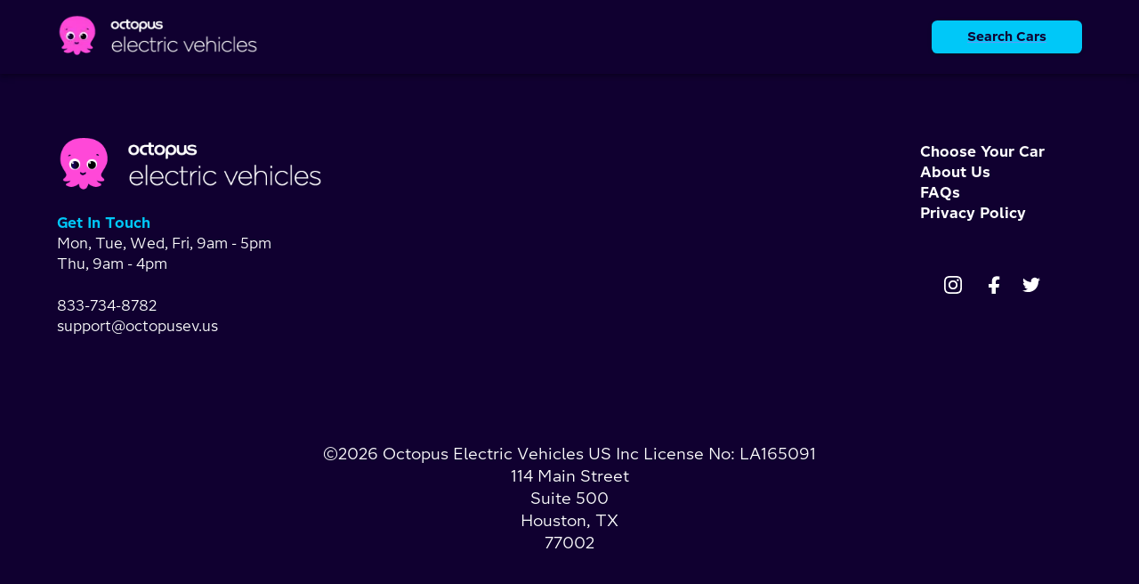

--- FILE ---
content_type: text/html; charset=utf-8
request_url: https://octopusev.us/
body_size: 10945
content:
<!DOCTYPE html><html lang="en-us"><head><meta charSet="utf-8" data-next-head=""/><meta name="viewport" content="width=device-width" data-next-head=""/><script async="" src="https://www.googletagmanager.com/gtag/js?id=G-QXZWDT1SGX"></script><link rel="apple-touch-icon" sizes="180x180" href="/branding/favicons/apple-touch-icon.png"/><link rel="icon" type="image/png" sizes="32x32" href="/branding/favicons/favicon-32x32.png"/><link rel="icon" type="image/png" sizes="16x16" href="/branding/favicons/favicon-16x16.png"/><link rel="mask-icon" href="/branding/favicons/safari-pinned-tab.svg" color="#f050f8"/><meta name="msapplication-TileColor" content="#100030"/><meta name="theme-color" content="#100030"/><link rel="preload" href="/_next/static/css/202a1408d1a7bb33.css" as="style"/><script>
              window.dataLayer = window.dataLayer || [];
              function gtag(){dataLayer.push(arguments);}
              gtag('js', new Date());
            
              gtag('config', "G-QXZWDT1SGX");
          </script><script>
              (function(w,d,s,l,i){w[l]=w[l]||[];w[l].push({'gtm.start':
              new Date().getTime(),event:'gtm.js'});var f=d.getElementsByTagName(s)[0],
              j=d.createElement(s),dl=l!='dataLayer'?'&l='+l:'';j.async=true;j.src=
              'https://www.googletagmanager.com/gtm.js?id='+i+dl;f.parentNode.insertBefore(j,f);
              })(window,document,'script','dataLayer','GTM-T6BFBQS');
          </script><noscript><iframe src="https://www.googletagmanager.com/ns.html?id=GTM-T6BFBQS" height="0" width="0" style="display:none;visibility:hidden"></iframe></noscript><link rel="stylesheet" href="/fonts/fontFace.css"/><style data-emotion="css-global 0"></style><style data-emotion="css-global puh6lh">html{-webkit-font-smoothing:antialiased;-moz-osx-font-smoothing:grayscale;box-sizing:border-box;-webkit-text-size-adjust:100%;}*,*::before,*::after{box-sizing:inherit;}strong,b{font-weight:700;}body{margin:0;color:#E8F8F8;font-size:1rem;font-weight:400;line-height:146%;font-family:Chromatophore,helvetica,arial,sans-serif;background-color:#180048;}@media print{body{background-color:#fff;}}body::backdrop{background-color:#180048;}*{-webkit-font-smoothing:antialiased;-moz-osx-font-smoothing:grayscale;}html{font-size:16px;}body{color:#E8F8F8;font-family:Chromatophore,helvetica,arial,sans-serif;font-weight:400;background:#180048;font-size:1rem;line-height:1.5rem;letter-spacing:inherit;overflow-x:hidden;}</style><style data-emotion="css qtb3bn b6iees v5xs7w 1oxb8f2 gglg97 8mc56o jclx7q 1b64tbb 19o6mx8 uq9ug4 zi95nq 198sc0d 8qiy3d d1te9l 12xafxf 18mhc21 6g0roy yrgrop e2rxxr by17by bsgem2 wrcctu 6e6ego 3le5hr qunh64 y8oxde s2b85f">.css-qtb3bn{background-color:#100030;color:#E8F8F8;-webkit-transition:box-shadow 300ms cubic-bezier(0.4, 0, 0.2, 1) 0ms;transition:box-shadow 300ms cubic-bezier(0.4, 0, 0.2, 1) 0ms;box-shadow:var(--Paper-shadow);background-image:var(--Paper-overlay);border-radius:1rem;border-style:solid;background-image:none;display:-webkit-box;display:-webkit-flex;display:-ms-flexbox;display:flex;-webkit-flex-direction:column;-ms-flex-direction:column;flex-direction:column;width:100%;box-sizing:border-box;-webkit-flex-shrink:0;-ms-flex-negative:0;flex-shrink:0;position:fixed;z-index:1100;top:0;left:auto;right:0;--AppBar-background:#f050f8;--AppBar-color:#100030;background-color:var(--AppBar-background);color:var(--AppBar-color);background-color:#100030;color:white;border-color:transparent;border:none;border-radius:0;}@media print{.css-qtb3bn{position:absolute;}}.css-b6iees{width:100%;margin-left:auto;box-sizing:border-box;margin-right:auto;padding-left:1rem;padding-right:1rem;}@media (min-width:600px){.css-b6iees{padding-left:1.5rem;padding-right:1.5rem;}}@media (min-width:1200px){.css-b6iees{max-width:1200px;}}.css-v5xs7w{display:-webkit-box;display:-webkit-flex;display:-ms-flexbox;display:flex;-webkit-flex-direction:row;-ms-flex-direction:row;flex-direction:row;-webkit-box-pack:justify;-webkit-justify-content:space-between;justify-content:space-between;-webkit-align-items:center;-webkit-box-align:center;-ms-flex-align:center;align-items:center;margin-top:1rem;margin-bottom:1rem;}.css-1oxb8f2{margin:0;font:inherit;line-height:inherit;letter-spacing:inherit;color:#f050f8;-webkit-text-decoration:underline;text-decoration:underline;text-decoration-color:var(--Link-underlineColor);--Link-underlineColor:rgba(240, 80, 248, 0.4);}.css-1oxb8f2:hover{text-decoration-color:inherit;}.css-gglg97{margin:0rem;display:-webkit-box;display:-webkit-flex;display:-ms-flexbox;display:flex;}.css-8mc56o{-webkit-align-items:center;-webkit-box-align:center;-ms-flex-align:center;align-items:center;-webkit-box-pack:center;-ms-flex-pack:center;-webkit-justify-content:center;justify-content:center;}@media (min-width:0px){.css-8mc56o{display:-webkit-box;display:-webkit-flex;display:-ms-flexbox;display:flex;}}@media (min-width:900px){.css-8mc56o{display:none;}}.css-jclx7q{-webkit-align-items:center;-webkit-box-align:center;-ms-flex-align:center;align-items:center;-webkit-box-pack:center;-ms-flex-pack:center;-webkit-justify-content:center;justify-content:center;}@media (min-width:0px){.css-jclx7q{display:none;}}@media (min-width:900px){.css-jclx7q{display:-webkit-box;display:-webkit-flex;display:-ms-flexbox;display:flex;}}.css-1b64tbb{display:-webkit-inline-box;display:-webkit-inline-flex;display:-ms-inline-flexbox;display:inline-flex;-webkit-align-items:center;-webkit-box-align:center;-ms-flex-align:center;align-items:center;-webkit-box-pack:center;-ms-flex-pack:center;-webkit-justify-content:center;justify-content:center;position:relative;box-sizing:border-box;-webkit-tap-highlight-color:transparent;background-color:transparent;outline:0;border:0;margin:0;border-radius:0;padding:0;cursor:pointer;-webkit-user-select:none;-moz-user-select:none;-ms-user-select:none;user-select:none;vertical-align:middle;-moz-appearance:none;-webkit-appearance:none;-webkit-text-decoration:none;text-decoration:none;color:inherit;text-transform:none;font-family:Chromatophore,helvetica,arial,sans-serif;font-weight:500;font-size:0.875rem;line-height:1.75;min-width:64px;padding:6px 16px;border:0;border-radius:4px;-webkit-transition:background-color 250ms cubic-bezier(0.4, 0, 0.2, 1) 0ms,box-shadow 250ms cubic-bezier(0.4, 0, 0.2, 1) 0ms,border-color 250ms cubic-bezier(0.4, 0, 0.2, 1) 0ms,color 250ms cubic-bezier(0.4, 0, 0.2, 1) 0ms;transition:background-color 250ms cubic-bezier(0.4, 0, 0.2, 1) 0ms,box-shadow 250ms cubic-bezier(0.4, 0, 0.2, 1) 0ms,border-color 250ms cubic-bezier(0.4, 0, 0.2, 1) 0ms,color 250ms cubic-bezier(0.4, 0, 0.2, 1) 0ms;color:var(--variant-containedColor);background-color:var(--variant-containedBg);box-shadow:0px 3px 1px -2px rgba(0,0,0,0.2),0px 2px 2px 0px rgba(0,0,0,0.14),0px 1px 5px 0px rgba(0,0,0,0.12);--variant-textColor:#00C8F8;--variant-outlinedColor:#00C8F8;--variant-outlinedBorder:rgba(0, 200, 248, 0.5);--variant-containedColor:#100030;--variant-containedBg:#00C8F8;padding:4px 10px;font-size:0.8125rem;-webkit-transition:background-color 250ms cubic-bezier(0.4, 0, 0.2, 1) 0ms,box-shadow 250ms cubic-bezier(0.4, 0, 0.2, 1) 0ms,border-color 250ms cubic-bezier(0.4, 0, 0.2, 1) 0ms;transition:background-color 250ms cubic-bezier(0.4, 0, 0.2, 1) 0ms,box-shadow 250ms cubic-bezier(0.4, 0, 0.2, 1) 0ms,border-color 250ms cubic-bezier(0.4, 0, 0.2, 1) 0ms;border-radius:0.4rem;font-weight:400;font-size:0.9rem;font-weight:600;padding:0.35rem 2.5rem;}.css-1b64tbb::-moz-focus-inner{border-style:none;}.css-1b64tbb.Mui-disabled{pointer-events:none;cursor:default;}@media print{.css-1b64tbb{-webkit-print-color-adjust:exact;color-adjust:exact;}}.css-1b64tbb:hover{-webkit-text-decoration:none;text-decoration:none;}.css-1b64tbb.Mui-disabled{color:rgba(255, 255, 255, 0.3);}.css-1b64tbb:hover{box-shadow:0px 2px 4px -1px rgba(0,0,0,0.2),0px 4px 5px 0px rgba(0,0,0,0.14),0px 1px 10px 0px rgba(0,0,0,0.12);}@media (hover: none){.css-1b64tbb:hover{box-shadow:0px 3px 1px -2px rgba(0,0,0,0.2),0px 2px 2px 0px rgba(0,0,0,0.14),0px 1px 5px 0px rgba(0,0,0,0.12);}}.css-1b64tbb:active{box-shadow:0px 5px 5px -3px rgba(0,0,0,0.2),0px 8px 10px 1px rgba(0,0,0,0.14),0px 3px 14px 2px rgba(0,0,0,0.12);}.css-1b64tbb.Mui-focusVisible{box-shadow:0px 3px 5px -1px rgba(0,0,0,0.2),0px 6px 10px 0px rgba(0,0,0,0.14),0px 1px 18px 0px rgba(0,0,0,0.12);}.css-1b64tbb.Mui-disabled{color:rgba(255, 255, 255, 0.3);box-shadow:none;background-color:rgba(255, 255, 255, 0.12);}@media (hover: hover){.css-1b64tbb:hover{--variant-containedBg:rgb(0, 170, 210);--variant-textBg:rgba(0, 200, 248, 0.08);--variant-outlinedBorder:#00C8F8;--variant-outlinedBg:rgba(0, 200, 248, 0.08);}}.css-1b64tbb.MuiButton-loading{color:transparent;}.css-19o6mx8{z-index:999;position:absolute;top:-100vh;left:0;width:100%;height:100vh;-webkit-flex-direction:column;-ms-flex-direction:column;flex-direction:column;-webkit-box-pack:justify;-webkit-justify-content:space-between;justify-content:space-between;-webkit-align-items:start;-webkit-box-align:start;-ms-flex-align:start;align-items:start;}@media (min-width:0px){.css-19o6mx8{display:-webkit-box;display:-webkit-flex;display:-ms-flexbox;display:flex;}}@media (min-width:900px){.css-19o6mx8{display:none;}}.css-uq9ug4{width:100%;padding:100px 12px 160px 12px;overflow:scroll;}.css-zi95nq{position:absolute;bottom:0;width:100%;padding:36px 12px 160px 12px;}.css-198sc0d{display:-webkit-inline-box;display:-webkit-inline-flex;display:-ms-inline-flexbox;display:inline-flex;-webkit-align-items:center;-webkit-box-align:center;-ms-flex-align:center;align-items:center;-webkit-box-pack:center;-ms-flex-pack:center;-webkit-justify-content:center;justify-content:center;position:relative;box-sizing:border-box;-webkit-tap-highlight-color:transparent;background-color:transparent;outline:0;border:0;margin:0;border-radius:0;padding:0;cursor:pointer;-webkit-user-select:none;-moz-user-select:none;-ms-user-select:none;user-select:none;vertical-align:middle;-moz-appearance:none;-webkit-appearance:none;-webkit-text-decoration:none;text-decoration:none;color:inherit;text-transform:none;font-family:Chromatophore,helvetica,arial,sans-serif;font-weight:500;font-size:0.875rem;line-height:1.75;min-width:64px;padding:6px 16px;border:0;border-radius:4px;-webkit-transition:background-color 250ms cubic-bezier(0.4, 0, 0.2, 1) 0ms,box-shadow 250ms cubic-bezier(0.4, 0, 0.2, 1) 0ms,border-color 250ms cubic-bezier(0.4, 0, 0.2, 1) 0ms,color 250ms cubic-bezier(0.4, 0, 0.2, 1) 0ms;transition:background-color 250ms cubic-bezier(0.4, 0, 0.2, 1) 0ms,box-shadow 250ms cubic-bezier(0.4, 0, 0.2, 1) 0ms,border-color 250ms cubic-bezier(0.4, 0, 0.2, 1) 0ms,color 250ms cubic-bezier(0.4, 0, 0.2, 1) 0ms;color:var(--variant-containedColor);background-color:var(--variant-containedBg);box-shadow:0px 3px 1px -2px rgba(0,0,0,0.2),0px 2px 2px 0px rgba(0,0,0,0.14),0px 1px 5px 0px rgba(0,0,0,0.12);--variant-textColor:#00C8F8;--variant-outlinedColor:#00C8F8;--variant-outlinedBorder:rgba(0, 200, 248, 0.5);--variant-containedColor:#100030;--variant-containedBg:#00C8F8;-webkit-transition:background-color 250ms cubic-bezier(0.4, 0, 0.2, 1) 0ms,box-shadow 250ms cubic-bezier(0.4, 0, 0.2, 1) 0ms,border-color 250ms cubic-bezier(0.4, 0, 0.2, 1) 0ms;transition:background-color 250ms cubic-bezier(0.4, 0, 0.2, 1) 0ms,box-shadow 250ms cubic-bezier(0.4, 0, 0.2, 1) 0ms,border-color 250ms cubic-bezier(0.4, 0, 0.2, 1) 0ms;border-radius:0.4rem;font-weight:400;font-size:1rem;font-weight:600;padding:0.8rem 3rem;}.css-198sc0d::-moz-focus-inner{border-style:none;}.css-198sc0d.Mui-disabled{pointer-events:none;cursor:default;}@media print{.css-198sc0d{-webkit-print-color-adjust:exact;color-adjust:exact;}}.css-198sc0d:hover{-webkit-text-decoration:none;text-decoration:none;}.css-198sc0d.Mui-disabled{color:rgba(255, 255, 255, 0.3);}.css-198sc0d:hover{box-shadow:0px 2px 4px -1px rgba(0,0,0,0.2),0px 4px 5px 0px rgba(0,0,0,0.14),0px 1px 10px 0px rgba(0,0,0,0.12);}@media (hover: none){.css-198sc0d:hover{box-shadow:0px 3px 1px -2px rgba(0,0,0,0.2),0px 2px 2px 0px rgba(0,0,0,0.14),0px 1px 5px 0px rgba(0,0,0,0.12);}}.css-198sc0d:active{box-shadow:0px 5px 5px -3px rgba(0,0,0,0.2),0px 8px 10px 1px rgba(0,0,0,0.14),0px 3px 14px 2px rgba(0,0,0,0.12);}.css-198sc0d.Mui-focusVisible{box-shadow:0px 3px 5px -1px rgba(0,0,0,0.2),0px 6px 10px 0px rgba(0,0,0,0.14),0px 1px 18px 0px rgba(0,0,0,0.12);}.css-198sc0d.Mui-disabled{color:rgba(255, 255, 255, 0.3);box-shadow:none;background-color:rgba(255, 255, 255, 0.12);}@media (hover: hover){.css-198sc0d:hover{--variant-containedBg:rgb(0, 170, 210);--variant-textBg:rgba(0, 200, 248, 0.08);--variant-outlinedBorder:#00C8F8;--variant-outlinedBg:rgba(0, 200, 248, 0.08);}}.css-198sc0d.MuiButton-loading{color:transparent;}.css-8qiy3d{width:100%;padding-top:2rem;padding-bottom:2rem;background-color:#100030;}.css-d1te9l{width:100%;max-width:1200px;margin:0 auto;}.css-12xafxf{--Grid-columns:12;--Grid-columnSpacing:0rem;--Grid-rowSpacing:0rem;-webkit-flex-direction:row;-ms-flex-direction:row;flex-direction:row;min-width:0;box-sizing:border-box;display:-webkit-box;display:-webkit-flex;display:-ms-flexbox;display:flex;-webkit-box-flex-wrap:wrap;-webkit-flex-wrap:wrap;-ms-flex-wrap:wrap;flex-wrap:wrap;gap:var(--Grid-rowSpacing) var(--Grid-columnSpacing);padding:24px;-webkit-box-pack:justify;-webkit-justify-content:space-between;justify-content:space-between;}.css-12xafxf >*{--Grid-parent-columns:12;}.css-12xafxf >*{--Grid-parent-columnSpacing:0rem;}.css-12xafxf >*{--Grid-parent-rowSpacing:0rem;}.css-18mhc21{min-width:0;box-sizing:border-box;}@media (min-width:0px){.css-18mhc21{width:100%;}}@media (min-width:900px){.css-18mhc21{width:50%;}}.css-6g0roy{margin:0;font:inherit;line-height:inherit;letter-spacing:inherit;color:#f050f8;-webkit-text-decoration:none;text-decoration:none;}.css-yrgrop{margin:0;font-size:1rem;font-weight:400;line-height:146%;font-family:Chromatophore,helvetica,arial,sans-serif;color:#00C8F8;display:-webkit-box;display:-webkit-flex;display:-ms-flexbox;display:flex;font-weight:700;}.css-e2rxxr{margin:0;font-size:1rem;font-weight:400;line-height:146%;font-family:Chromatophore,helvetica,arial,sans-serif;display:-webkit-box;display:-webkit-flex;display:-ms-flexbox;display:flex;padding:0 0 24px 0;color:white;}.css-by17by{margin:0;font-size:1rem;font-weight:400;line-height:146%;font-family:Chromatophore,helvetica,arial,sans-serif;display:-webkit-box;display:-webkit-flex;display:-ms-flexbox;display:flex;color:white;}.css-bsgem2{--Grid-columns:12;-webkit-flex-direction:row;-ms-flex-direction:row;flex-direction:row;min-width:0;box-sizing:border-box;display:-webkit-box;display:-webkit-flex;display:-ms-flexbox;display:flex;-webkit-box-flex-wrap:wrap;-webkit-flex-wrap:wrap;-ms-flex-wrap:wrap;flex-wrap:wrap;gap:var(--Grid-rowSpacing) var(--Grid-columnSpacing);}@media (min-width:0px){.css-bsgem2{width:100%;}}@media (min-width:900px){.css-bsgem2{width:18%;}}@media (min-width:0px){.css-wrcctu{width:100%;}}@media (min-width:900px){.css-wrcctu{width:100%;}}.css-6e6ego{display:-webkit-box;display:-webkit-flex;display:-ms-flexbox;display:flex;-webkit-flex-direction:column;-ms-flex-direction:column;flex-direction:column;list-style:none;}@media (min-width:0px){.css-6e6ego{-webkit-align-items:center;-webkit-box-align:center;-ms-flex-align:center;align-items:center;margin-left:0rem;margin-top:50px;padding:0rem;}}@media (min-width:900px){.css-6e6ego{-webkit-align-items:flex-start;-webkit-box-align:flex-start;-ms-flex-align:flex-start;align-items:flex-start;margin-left:25px;margin-top:20px;padding:0rem;}}.css-3le5hr{margin:0;font-size:1rem;font-weight:400;line-height:146%;font-family:Chromatophore,helvetica,arial,sans-serif;display:-webkit-box;display:-webkit-flex;display:-ms-flexbox;display:flex;font-weight:700;color:white;}.css-qunh64{width:100%;display:-webkit-box;display:-webkit-flex;display:-ms-flexbox;display:flex;-webkit-flex-direction:column;-ms-flex-direction:column;flex-direction:column;}@media (min-width:0px){.css-qunh64{-webkit-align-items:center;-webkit-box-align:center;-ms-flex-align:center;align-items:center;margin-right:50px;}}@media (min-width:900px){.css-qunh64{-webkit-align-items:flex-start;-webkit-box-align:flex-start;-ms-flex-align:flex-start;align-items:flex-start;margin-right:0rem;}}.css-y8oxde{min-width:0;box-sizing:border-box;width:100%;max-width:900px;margin:0 auto;text-align:center;}@media (min-width:0px){.css-y8oxde{padding:60px 0 48px 0;}}@media (min-width:900px){.css-y8oxde{padding:120px 0 48px 0;}}.css-s2b85f{margin:0;font-size:1rem;font-weight:400;line-height:146%;font-family:Chromatophore,helvetica,arial,sans-serif;width:100%;color:white;}@media (min-width:0px){.css-s2b85f{font-size:1rem;font-weight:400;line-height:146%;font-family:Chromatophore,helvetica,arial,sans-serif;}}@media (min-width:900px){.css-s2b85f{font-size:1.1rem;font-weight:400;line-height:1.6rem;font-family:Chromatophore,helvetica,arial,sans-serif;}}</style><link rel="stylesheet" href="/_next/static/css/202a1408d1a7bb33.css" data-n-g=""/><noscript data-n-css=""></noscript><script defer="" noModule="" src="/_next/static/chunks/polyfills-42372ed130431b0a.js"></script><script src="/_next/static/chunks/webpack-119a1b1ea2552f2c.js" defer=""></script><script src="/_next/static/chunks/framework-5c9e48197a6c2198.js" defer=""></script><script src="/_next/static/chunks/main-a0eb4b08b05238fb.js" defer=""></script><script src="/_next/static/chunks/pages/_app-5fe1ec14300e6360.js" defer=""></script><script src="/_next/static/chunks/482-8688bf63ed591667.js" defer=""></script><script src="/_next/static/chunks/pages/index-21c14d2db93830b8.js" defer=""></script><script src="/_next/static/s737qlyNhCbUFoWbH1RuB/_buildManifest.js" defer=""></script><script src="/_next/static/s737qlyNhCbUFoWbH1RuB/_ssgManifest.js" defer=""></script></head><body><div id="__next"><header class="MuiPaper-root MuiPaper-elevation MuiPaper-elevation4 MuiAppBar-root MuiAppBar-colorPrimary MuiAppBar-positionFixed mui-fixed css-qtb3bn" style="--Paper-shadow:0px 2px 4px -1px rgba(0,0,0,0.2),0px 4px 5px 0px rgba(0,0,0,0.14),0px 1px 10px 0px rgba(0,0,0,0.12);--Paper-overlay:linear-gradient(rgba(255, 255, 255, 0.092), rgba(255, 255, 255, 0.092));z-index:1000;position:relative"><div class="MuiContainer-root MuiContainer-maxWidthLg css-b6iees"><div class="MuiStack-root css-v5xs7w"><a class="MuiTypography-root MuiTypography-inherit MuiLink-root MuiLink-underlineAlways css-1oxb8f2" href="/"><div class="MuiBox-root css-gglg97"><img alt="logo" loading="lazy" width="227" height="51" decoding="async" data-nimg="1" style="color:transparent" srcSet="/_next/image?url=%2Fbranding%2Fev-logo.png&amp;w=256&amp;q=75 1x, /_next/image?url=%2Fbranding%2Fev-logo.png&amp;w=640&amp;q=75 2x" src="/_next/image?url=%2Fbranding%2Fev-logo.png&amp;w=640&amp;q=75"/></div></a><div class="MuiBox-root css-8mc56o"><button style="background-color:transparent;border:none;box-shadow:none;cursor:pointer"><img alt="menu" loading="lazy" width="24" height="24" decoding="async" data-nimg="1" style="color:transparent" src="/icons/hamburger.svg"/></button></div><div class="MuiBox-root css-jclx7q"><a class="MuiTypography-root MuiTypography-inherit MuiLink-root MuiLink-underlineAlways css-1oxb8f2" href="/car-catalog"><button class="MuiButtonBase-root MuiButton-root MuiButton-contained MuiButton-containedSecondary MuiButton-sizeSmall MuiButton-containedSizeSmall MuiButton-colorSecondary MuiButton-root MuiButton-contained MuiButton-containedSecondary MuiButton-sizeSmall MuiButton-containedSizeSmall MuiButton-colorSecondary css-1b64tbb" tabindex="0" type="button">Search Cars</button></a></div></div></div></header><div class="MuiBox-root css-19o6mx8" style="background-color:#100030;transition:top 0.5s ease-in-out"><div class="MuiBox-root css-uq9ug4"></div><div class="MuiBox-root css-zi95nq" style="background-color:#100030"><a class="MuiTypography-root MuiTypography-inherit MuiLink-root MuiLink-underlineAlways css-1oxb8f2" href="/car-catalog"><button class="MuiButtonBase-root MuiButton-root MuiButton-contained MuiButton-containedSecondary MuiButton-sizeMedium MuiButton-containedSizeMedium MuiButton-colorSecondary MuiButton-root MuiButton-contained MuiButton-containedSecondary MuiButton-sizeMedium MuiButton-containedSizeMedium MuiButton-colorSecondary css-198sc0d" tabindex="0" type="button" style="width:100%">Choose Your Car</button></a></div></div><main class="MuiBox-root css-0"></main><footer class="MuiBox-root css-8qiy3d"><div class="MuiBox-root css-d1te9l"><div class="MuiGrid-root MuiGrid-container MuiGrid-direction-xs-row css-12xafxf"><div class="MuiGrid-root MuiGrid-direction-xs-row css-18mhc21"><img alt="Octopus Energy logo" loading="lazy" width="300" height="300" decoding="async" data-nimg="1" style="color:transparent;width:100%;max-width:300px;max-height:300px;height:fit-content;object-fit:contain;background-position:center" srcSet="/_next/image?url=%2Fbranding%2Fev-logo.png&amp;w=384&amp;q=75 1x, /_next/image?url=%2Fbranding%2Fev-logo.png&amp;w=640&amp;q=75 2x" src="/_next/image?url=%2Fbranding%2Fev-logo.png&amp;w=640&amp;q=75"/><a class="MuiTypography-root MuiTypography-inherit MuiLink-root MuiLink-underlineNone css-6g0roy" href="/car-catalog"><p class="MuiTypography-root MuiTypography-body1 css-yrgrop">Get In Touch</p></a><p class="MuiTypography-root MuiTypography-body1 css-e2rxxr">Mon, Tue, Wed, Fri, 9am - 5pm <br/>Thu, 9am - 4pm</p><p class="MuiTypography-root MuiTypography-body1 css-by17by">833-734-8782 <br/>support@octopusev.us</p></div><div class="MuiGrid-root MuiGrid-container MuiGrid-direction-xs-row css-bsgem2"><div class="MuiBox-root css-wrcctu"><ul class="MuiBox-root css-6e6ego"><li style="font-weight:bold"><a class="MuiTypography-root MuiTypography-inherit MuiLink-root MuiLink-underlineNone css-6g0roy" href="/car-catalog"><p class="MuiTypography-root MuiTypography-body1 css-3le5hr">Choose Your Car</p></a></li><li><a class="MuiTypography-root MuiTypography-inherit MuiLink-root MuiLink-underlineNone css-6g0roy" href="/about-us"><p class="MuiTypography-root MuiTypography-body1 css-3le5hr">About Us</p></a></li><li><a class="MuiTypography-root MuiTypography-inherit MuiLink-root MuiLink-underlineNone css-6g0roy" href="/faqs"><p class="MuiTypography-root MuiTypography-body1 css-3le5hr">FAQs</p></a></li><li><a class="MuiTypography-root MuiTypography-inherit MuiLink-root MuiLink-underlineNone css-6g0roy" href="/privacy-policy"><p class="MuiTypography-root MuiTypography-body1 css-3le5hr">Privacy Policy</p></a></li></ul></div><div class="MuiBox-root css-qunh64"><ul style="list-style:none;display:flex"><li style="width:20px;margin:0 12px"><a class="MuiTypography-root MuiTypography-inherit MuiLink-root MuiLink-underlineAlways css-1oxb8f2" href="https://www.instagram.com/octopusenergyus/" rel="noopener" target="_blank" title="Visit the Octopus Energy Instagram Account"><svg role="img" width="100%" xmlns="http://www.w3.org/2000/svg" viewBox="0 0 24 24" class="fill-current"><title>Instagram icon</title><path d="M12 0C8.74 0 8.333.015 7.053.072 5.775.132 4.905.333 4.14.63c-.789.306-1.459.717-2.126 1.384S.935 3.35.63 4.14C.333 4.905.131 5.775.072 7.053.012 8.333 0 8.74 0 12s.015 3.667.072 4.947c.06 1.277.261 2.148.558 2.913.306.788.717 1.459 1.384 2.126.667.666 1.336 1.079 2.126 1.384.766.296 1.636.499 2.913.558C8.333 23.988 8.74 24 12 24s3.667-.015 4.947-.072c1.277-.06 2.148-.262 2.913-.558.788-.306 1.459-.718 2.126-1.384.666-.667 1.079-1.335 1.384-2.126.296-.765.499-1.636.558-2.913.06-1.28.072-1.687.072-4.947s-.015-3.667-.072-4.947c-.06-1.277-.262-2.149-.558-2.913-.306-.789-.718-1.459-1.384-2.126C21.319 1.347 20.651.935 19.86.63c-.765-.297-1.636-.499-2.913-.558C15.667.012 15.26 0 12 0zm0 2.16c3.203 0 3.585.016 4.85.071 1.17.055 1.805.249 2.227.415.562.217.96.477 1.382.896.419.42.679.819.896 1.381.164.422.36 1.057.413 2.227.057 1.266.07 1.646.07 4.85s-.015 3.585-.074 4.85c-.061 1.17-.256 1.805-.421 2.227-.224.562-.479.96-.899 1.382-.419.419-.824.679-1.38.896-.42.164-1.065.36-2.235.413-1.274.057-1.649.07-4.859.07-3.211 0-3.586-.015-4.859-.074-1.171-.061-1.816-.256-2.236-.421-.569-.224-.96-.479-1.379-.899-.421-.419-.69-.824-.9-1.38-.165-.42-.359-1.065-.42-2.235-.045-1.26-.061-1.649-.061-4.844 0-3.196.016-3.586.061-4.861.061-1.17.255-1.814.42-2.234.21-.57.479-.96.9-1.381.419-.419.81-.689 1.379-.898.42-.166 1.051-.361 2.221-.421 1.275-.045 1.65-.06 4.859-.06l.045.03zm0 3.678c-3.405 0-6.162 2.76-6.162 6.162 0 3.405 2.76 6.162 6.162 6.162 3.405 0 6.162-2.76 6.162-6.162 0-3.405-2.76-6.162-6.162-6.162zM12 16c-2.21 0-4-1.79-4-4s1.79-4 4-4 4 1.79 4 4-1.79 4-4 4zm7.846-10.405c0 .795-.646 1.44-1.44 1.44-.795 0-1.44-.646-1.44-1.44 0-.794.646-1.439 1.44-1.439.793-.001 1.44.645 1.44 1.439z" fill="#fff"></path></svg></a></li><li style="width:20px;margin:0 12px"><a class="MuiTypography-root MuiTypography-inherit MuiLink-root MuiLink-underlineAlways css-1oxb8f2" href="https://www.facebook.com/OctopusEnergyUS/" rel="noopener" target="_blank" title="Visit the Octopus Energy Facebook Account"><svg role="img" width="100%" xmlns="http://www.w3.org/2000/svg" viewBox="0 0 24 24" class="fill-current"><title>Facebook icon</title><path d="M20.8,15.7l0.8-4.9h-4.7V7.6c0-1.3,0.7-2.7,2.8-2.7h2.2V0.7c0,0-2-0.3-3.8-0.3c-3.9,0-6.4,2.4-6.4,6.6v3.8  H7.2v4.9h4.3v11.9h5.3V15.7H20.8z" fill="#fff"></path></svg></a></li><li style="width:20px;margin:0 12px"><a class="MuiTypography-root MuiTypography-inherit MuiLink-root MuiLink-underlineAlways css-1oxb8f2" href="https://twitter.com/OctopusEnergyUS" rel="noopener" target="_blank" title="Visit the Octopus Energy Twitter Account"><svg role="img" width="100%" xmlns="http://www.w3.org/2000/svg" viewBox="0 0 24 24" class="fill-current"><title>Twitter icon</title><path d="M23.953 4.57a10 10 0 01-2.825.775 4.958 4.958 0 002.163-2.723c-.951.555-2.005.959-3.127 1.184a4.92 4.92 0 00-8.384 4.482C7.69 8.095 4.067 6.13 1.64 3.162a4.822 4.822 0 00-.666 2.475c0 1.71.87 3.213 2.188 4.096a4.904 4.904 0 01-2.228-.616v.06a4.923 4.923 0 003.946 4.827 4.996 4.996 0 01-2.212.085 4.936 4.936 0 004.604 3.417 9.867 9.867 0 01-6.102 2.105c-.39 0-.779-.023-1.17-.067a13.995 13.995 0 007.557 2.209c9.053 0 13.998-7.496 13.998-13.985 0-.21 0-.42-.015-.63A9.935 9.935 0 0024 4.59z" fill="#fff"></path></svg></a></li></ul></div></div><div class="MuiGrid-root MuiGrid-direction-xs-row css-y8oxde"><span class="MuiTypography-root MuiTypography-body1 css-s2b85f">©<!-- -->2026<!-- --> Octopus Electric Vehicles US Inc License No: LA165091 <br/>114 Main Street<br/>Suite 500 <br/>Houston, TX <br/>77002</span></div></div></div></footer></div><script id="__NEXT_DATA__" type="application/json">{"props":{"pageProps":{"story":{"name":"Home","created_at":"2024-09-24T16:25:41.977Z","published_at":"2025-09-23T23:06:38.707Z","updated_at":"2025-09-29T17:08:20.969Z","id":553129608,"uuid":"4bbecad2-cd05-4776-9671-fbfb2b06bab3","content":{"seo":{"_uid":"1f1c566d-3990-4ecd-bd4d-d0f61b925e04","title":"Save Big on an Electric Car | Octopus EV","plugin":"meta-fields","description":"Octopus EV helps you save up to $7,500 on an electric car with personalized support during car shopping."},"_uid":"d24f41d0-fee9-48cc-b3c3-6eb4e7fc48d8","body":[{"_uid":"00a08601-a4df-4019-bad7-87c0b11515a4","Image":{"id":15101156,"alt":"","name":"","focus":"","title":"","source":"","filename":"https://a.storyblok.com/f/256573/1280x636/ce2b29abb6/hero-home-image2.jpg","copyright":"","fieldtype":"asset","meta_data":{},"is_external_url":false},"Title":"Personalized car shopping for Amazon Associates. Up to $7,500 off your next  car.","Button":[{"Link":{"id":"0bf2c969-9fa0-4508-8f77-b12b393bfeb7","url":"","linktype":"story","fieldtype":"multilink","cached_url":"car-catalog"},"Size":"medium","Text":"Search Cars","_uid":"ac870f21-f4b5-463b-b820-983c11c541fc","Color":"secondary","Video":[],"Variant":"contained","component":"buttonBlock"}],"Height":"small","TextAlign":"flex-start","component":"hero","ButtonSize":"large","ButtonText":"Learn More","ButtonColor":"secondary","Description":"See what’s possible today - choose from pre-vetted local inventory!\n","ButtonVariant":"contained"},{"_uid":"c57bb031-9059-4e62-a359-e85ec0b4669b","Link1":"/car-catalog","Link2":"/car-catalog","Link3":"/car-catalog","Title":"Browse pre-vetted inventory of dealers close to you","Miles1":"23,417","Miles2":"17,329","Miles3":"45,215","Price1":"","Price2":"","Price3":"","SaveNo1":"","SaveNo2":"","SaveNo3":"","CarName1":"2021 Tesla Model Y","CarName2":"2020 Chevy Bolt","CarName3":"2022 Tesla Model 3","CarImage1":{"id":20096237,"alt":"","name":"","focus":"","title":"","source":"","filename":"https://a.storyblok.com/f/256573/1080x720/6d15fb2d7e/model-y.jpg","copyright":"","fieldtype":"asset","meta_data":{},"is_external_url":false},"CarImage2":{"id":20096236,"alt":"","name":"","focus":"","title":"","source":"","filename":"https://a.storyblok.com/f/256573/1080x721/4b918cbe8b/bolt.jpg","copyright":"","fieldtype":"asset","meta_data":{},"is_external_url":false},"CarImage3":{"id":20096238,"alt":"","name":"","focus":"","title":"","source":"","filename":"https://a.storyblok.com/f/256573/1080x721/c6fd0f404c/model-3.jpg","copyright":"","fieldtype":"asset","meta_data":{},"is_external_url":false},"component":"homeFeatured","DriveTrain1":"Long Range AWD","DriveTrain2":"LT FWD","DriveTrain3":"Standard Range RWD"},{"_uid":"bf321e0c-3d5f-4a9f-a741-dfb427c90a56","TheProps":[{"Info":"We make it more affordable","_uid":"ef60ab40-de9f-4adc-9953-34f3d4211d25","Image":{"id":16664626,"alt":"","name":"","focus":"","title":"","source":"","filename":"https://a.storyblok.com/f/256573/328x231/f85b8e87b7/homepage-fair-rates.svg","copyright":"","fieldtype":"asset","meta_data":{},"is_external_url":false},"component":"valueProp"},{"Info":"We make the deal simple","_uid":"5b5cd0ab-6a75-4a80-8253-c9b509b135e0","Image":{"id":16617849,"alt":"","name":"","focus":"","title":"","source":"","filename":"https://a.storyblok.com/f/256573/621x370/d7a42bf272/handshake.svg","copyright":"","fieldtype":"asset","meta_data":{},"is_external_url":false},"component":"valueProp"},{"Info":"We make sure your car runs great","_uid":"21eee88b-b369-4613-9dd9-f79ef27fe9b7","Image":{"id":12296702,"alt":"","name":"","focus":"","title":"","source":"","filename":"https://a.storyblok.com/f/256573/314x134/914f8b7d99/constantine-driving.svg","copyright":"","fieldtype":"asset","meta_data":{},"is_external_url":false},"component":"valueProp"}],"component":"valuePropsImage"},{"_uid":"06b749c4-c7c4-4420-b878-658648e991dd","Columns":[{"_uid":"d03234f4-bbed-4d76-b9fa-7e09fd9ce75e","Width":"100","Content":[{"Link":{"id":"0bf2c969-9fa0-4508-8f77-b12b393bfeb7","url":"","linktype":"story","fieldtype":"multilink","cached_url":"car-catalog"},"Size":"medium","Text":"Find Your Car","_uid":"5c31721c-7c6f-4bde-9ada-010e2cc55198","Color":"secondary","Video":[],"Variant":"contained","component":"buttonBlock"}],"Alignment":"center","component":"columnField","MobileOrder":"","DesktopOrder":"","TextAlignment":"center"}],"component":"columnsBlock","BackgroundColor":[{"_uid":"ec56f175-b2b0-492b-a21e-8a4bd52b60f7","Color":"SIPHON","component":"colorField"}],"VerticalAlignment":"center","HorizontalAlignment":"stretch"},{"_uid":"aee1649d-30e5-4e08-8dd6-159ca61c59f5","Title":"Exclusive Octopus Benefits for Amazon Associates","Included":[{"Icon":{"id":17439728,"alt":"","name":"","focus":"","title":"","source":"","filename":"https://a.storyblok.com/f/256573/49x49/34b19a0e01/group-8127.svg","copyright":"","fieldtype":"asset","meta_data":{},"is_external_url":false},"Info":"Up to $7,500 in rebates and tax credits","_uid":"8ad44125-17cc-44d7-afc0-538b0a522f9b","component":"includedItems"},{"Icon":{"id":16673604,"alt":"","name":"","focus":"","title":"","source":"","filename":"https://a.storyblok.com/f/256573/128x128/da16f24494/hassle-free.svg","copyright":"","fieldtype":"asset","meta_data":{},"is_external_url":false},"Info":"Easy online approval for financing","_uid":"9d114bb6-6e15-4c3a-8944-3202edf19432","component":"includedItems"},{"Icon":{"id":16617849,"alt":"","name":"","focus":"","title":"","source":"","filename":"https://a.storyblok.com/f/256573/621x370/d7a42bf272/handshake.svg","copyright":"","fieldtype":"asset","meta_data":{},"is_external_url":false},"Info":"Personalized support for shopping and finalizing your purchase at the dealer","_uid":"bd7549f8-c44f-4391-a0bc-5d35db098513","component":"includedItems"},{"Icon":{"id":17470139,"alt":"","name":"","focus":"","title":"","source":"","filename":"https://a.storyblok.com/f/256573/128x128/3cc7014f96/new-ev.svg","copyright":"","fieldtype":"asset","meta_data":{},"is_external_url":false},"Info":"Pre-vetted car inventory for quality","_uid":"da22b15c-c643-4b76-a17f-2906ee7f99be","component":"includedItems"},{"Icon":{"id":12015241,"alt":"","name":"","focus":"","title":"","source":"","filename":"https://a.storyblok.com/f/256573/128x128/8db7acc6a5/protection.svg","copyright":"","fieldtype":"asset","meta_data":{},"is_external_url":false},"Info":"Trustworthy warranty options specially designed for electric car","_uid":"532bb7ef-90fd-4eea-b86a-920abc0e84c5","component":"includedItems"},{"Icon":{"id":11990340,"alt":"","name":"","focus":"","title":"","source":"","filename":"https://a.storyblok.com/f/256573/128x128/ab4263fa91/zap.svg","copyright":"","fieldtype":"asset","meta_data":{},"is_external_url":false},"Info":"Optional electric car charger installation at your home","_uid":"944f6a36-e526-463a-9ac7-642dbb47e4cd","component":"includedItems"}],"component":"whatsIncluded","BackgroundColor":[{"_uid":"b034b30f-13b9-47a1-baec-566e3852b836","Color":"SIPHON","component":"colorField"}]},{"_uid":"e6c71ccb-4e73-4b9b-b7a4-5fd4eaa2fff5","Title":"Featured Brands","CarLink1":"/car-catalog","CarLink2":"/car-catalog","CarLink3":"/car-catalog","CarLink4":"/car-catalog","CarLink5":"/car-catalog","CarLink6":"/car-catalog","CarBrand1":"Tesla","CarBrand2":"Chevrolet","CarBrand3":"Kia","CarBrand4":"Ford","CarBrand5":"Hyundai","CarBrand6":"And More","CarImage1":{"id":13138302,"alt":"","name":"","focus":"","title":"","source":"","filename":"https://a.storyblok.com/f/256573/1995x1107/1cc0163bad/model-3.png","copyright":"","fieldtype":"asset","meta_data":{},"is_external_url":false},"CarImage2":{"id":13138291,"alt":"","name":"","focus":"","title":"","source":"","filename":"https://a.storyblok.com/f/256573/1995x1107/9dd2c8ba3b/bolt-grey.png","copyright":"","fieldtype":"asset","meta_data":{},"is_external_url":false},"CarImage3":{"id":94080866573112,"alt":"","name":"","focus":"","title":"","source":"","filename":"https://a.storyblok.com/f/256573/1912x956/76582bdbe1/kia-niro-ev.png","copyright":"","fieldtype":"asset","meta_data":{},"is_external_url":false},"CarImage4":{"id":90199120440502,"alt":"","name":"","focus":"","title":"","source":"","filename":"https://a.storyblok.com/f/256573/2089x1079/3c6e398be0/mach-e.png","copyright":"","fieldtype":"asset","meta_data":{},"is_external_url":false},"CarImage5":{"id":13166966,"alt":"","name":"","focus":"","title":"","source":"","filename":"https://a.storyblok.com/f/256573/1995x1107/9055153c28/kona-bule-ev.png","copyright":"","fieldtype":"asset","meta_data":{},"is_external_url":false},"CarImage6":{"id":90199120420021,"alt":"","name":"","focus":"","title":"","source":"","filename":"https://a.storyblok.com/f/256573/2027x1157/e23b9e597a/id4.png","copyright":"","fieldtype":"asset","meta_data":{},"is_external_url":false},"component":"searchByBrand"},{"_uid":"5cd1c192-8173-438e-ba34-21169a87fdcb","Columns":[{"_uid":"a05332ba-e3b6-4785-ae59-a017d7d2a700","Width":"100","Content":[{"Link":{"id":"0bf2c969-9fa0-4508-8f77-b12b393bfeb7","url":"","linktype":"story","fieldtype":"multilink","cached_url":"car-catalog"},"Size":"medium","Text":"Search All Brands","_uid":"47be73a8-2705-4833-a2da-c9c4144ad192","Color":"secondary","Video":[],"Variant":"contained","component":"buttonBlock"}],"Alignment":"center","component":"columnField","MobileOrder":"","DesktopOrder":"","TextAlignment":"center"}],"component":"columnsBlock","BackgroundColor":[{"_uid":"aa8b7f6c-e757-476d-a042-e6e019259310","Color":"SIPHON","component":"colorField"}],"VerticalAlignment":"center","HorizontalAlignment":"stretch"},{"_uid":"f6144852-0222-45e5-bea2-7bca31117ab8","Title":"Getting your electric car is as simple as: ","Spacer":{"id":17467548,"alt":"","name":"","focus":"","title":"","source":"","filename":"https://a.storyblok.com/f/256573/48x48/f7dcb07916/spacer.svg","copyright":"","fieldtype":"asset","meta_data":{},"is_external_url":false},"StepIcon1":{"id":16673448,"alt":"","name":"","focus":"","title":"","source":"","filename":"https://a.storyblok.com/f/256573/275x190/8d818a802c/customer-service-constantine.svg","copyright":"","fieldtype":"asset","meta_data":{},"is_external_url":false},"StepIcon2":{"id":17426511,"alt":"","name":"","focus":"","title":"","source":"","filename":"https://a.storyblok.com/f/256573/128x128/2b36ff4ec6/steering-wheel.svg","copyright":"","fieldtype":"asset","meta_data":{},"is_external_url":false},"StepIcon3":{"id":17426510,"alt":"","name":"","focus":"","title":"","source":"","filename":"https://a.storyblok.com/f/256573/128x128/f0b90b68c6/electric-heart.svg","copyright":"","fieldtype":"asset","meta_data":{},"is_external_url":false},"StepInfo1":"Our online supported shopping opens up a world of pre-vetted electric cars with clean histories in great condition. Learn all there is to know about EVs with the guidance of a friendly EV Specialist.","StepInfo2":"Once you choose a car, an Octopus Specialist can arrange for you to see it in person and make sure you love it.","StepInfo3":"Seal the deal from the comfort of home. Start driving electric and enjoying all the benefits that come with it!","component":"simpleSteps","StepTitle1":"Guided Shopping","StepTitle2":"Take it for a Spin","StepTitle3":"Love your new car "}],"component":"page","featuredImage":{"id":11931826,"alt":"","name":"","focus":"","title":"","source":"","filename":"https://a.storyblok.com/f/256573/1280x636/88a85daf7f/home-intro-placeholder.png","copyright":"","fieldtype":"asset","meta_data":{},"is_external_url":false},"globalComponents":[]},"slug":"home","full_slug":"home","sort_by_date":null,"position":30,"tag_list":[],"is_startpage":false,"parent_id":0,"meta_data":null,"group_id":"669e272d-8d8b-4def-b802-36f385978823","first_published_at":"2023-11-07T15:47:58.556Z","release_id":null,"lang":"default","path":null,"alternates":[],"default_full_slug":null,"translated_slugs":null}},"__lang":"en","__namespaces":{"waitlistCampaign":{"pageHeaderSubheader":"Octopus Electric Vehicles is bringing lower cost EV leases to Texas drivers","leaseTerms":"$2,000 due at signing for 36 months with 10,000 miles / year","leaseDescription":"Get the best value ever on electric driving with a no-hassle lease on a high quality pre-owned EV from Octopus Electric Vehicles.","disclaimer":"Closed-end lease subject to credit approval and vehicle availability. Offer shown based on $2,000 due at lease signing including first monthly payment, capitalized cost reduction, title, license and registration fees. Security deposit may be required. Actual payments may vary. No purchase option at lease-end. Lessee is responsible for insurance, $.15-0.20 per mile over 10,000 miles/year depending on model, excess wear, and a $400 termination fee."},"home":{"cta":"Sign up now","heroTitle":"Meet your Octopus EV Concierge: leasing, reimagined.","heroDescription":"Everything you need to get going electric — Hassle free.","ctaTitle":" Right now, EVs are hard to come by.","ctaBody":"Let our Octopus EV Concierge find you the electric vehicle you want! We're looking for early-bird customers to trial our new personal car lease.","includedTitle":"What's included?","bulletTitle1":"Lease agreements from 1 to 3 years","bulletBody1":"You're in control. Just tell us how long you need the car for and we'll sort it.","bulletTitle2":"Free home charger","bulletBody2":"If you have off-street parking we'll throw in a free home charger.","bulletTitle3":"5-star customer service","bulletBody3":"Our EV experts help you choose the right car for you. Impartial advice. Every time.","bulletTitle4":"We find the EV you want!","bulletBody4":"Let our EV Concierge scour dealerships and manufacturers for the EV you want. New or used!","bulletTitle5":"Octopus Energy Customer Discount","bulletBody5":"$50 off your monthly lease bill for our Octopus Energy Customers!","carTitle1":"2022 Tesla Model 3","carSubtitle1":"0-60 mph in 3.1 seconds","carBody1":"10,000-mile lease for 3 years/36 months","carPrice1":"starting at $676/month*","carTitle2":"2017 Chevy Bolt  (Pre-Owned)","carSubtitle2":"0-60 mph in mid-6 seconds","carBody2":"10,000-mile lease for 3 years/36 months","carPrice2":"starting at $302/month*","carTitle3":"2022 Hyundai Ioniq 5","carSubtitle3":"0-60 mph in 4.5 seconds","carBody3":"10,0000-mile lease for 3 years/36 months","carPrice3":"starting at $592/month*","carTitle4":"2022 Ford Mustang Mach-e","carSubtitle4":"0-60 mph in 3.5 seconds","carBody4":"7,500-mile lease for 3 years/36 months","carPrice4":"starting at $652/month*"}},"__N_SSG":true},"page":"/","query":{},"buildId":"s737qlyNhCbUFoWbH1RuB","isFallback":false,"isExperimentalCompile":false,"gsp":true,"appGip":true,"locale":"en","locales":["en"],"defaultLocale":"en","scriptLoader":[]}</script></body></html>

--- FILE ---
content_type: text/css; charset=utf-8
request_url: https://octopusev.us/_next/static/css/202a1408d1a7bb33.css
body_size: 173
content:
.Dropdown_dropdown__azHnz{position:relative;width:100%;height:40px;display:flex;flex-direction:row;align-items:center;justify-content:space-between;background-color:transparent;color:white;font-size:16px;padding:12px;border-radius:6px;border:1px solid white;text-align:center;cursor:pointer}.Dropdown_arrow__JFzLb{height:100%;margin:-4px 0 0}.Dropdown_dropdownMenu__GEmvJ{position:absolute;z-index:10;top:85px;left:0;width:100%;max-height:350px;border:1px solid white;border-radius:6px;overflow-x:hidden;overflow-y:auto}.Dropdown_dropdownMenu__GEmvJ::-webkit-scrollbar{width:20px}.Dropdown_dropdownMenu__GEmvJ::-webkit-scrollbar-thumb{background:#60f0f8;background-clip:content-box;border:6px solid transparent;border-radius:12px}.Dropdown_dropdownItem__wzECC{width:100%;display:flex;flex-direction:row;align-items:flex-start;font-size:14px;padding:6px 12px;text-align:left;cursor:pointer}.Dropdown_dropdownItem__wzECC:first-child{padding:12px 12px 6px}.Dropdown_dropdownItem__wzECC:last-child{padding:6px 12px 12px}.Dropdown_dropdownItem__wzECC:hover{background-color:#180048}.Dropdown_disabled__duOps{opacity:.75;pointer-events:none}

--- FILE ---
content_type: text/css; charset=utf-8
request_url: https://octopusev.us/fonts/fontFace.css
body_size: 201
content:
@font-face {
  font-family: Chromatophore;
  font-weight: 300;
  src: url("/fonts/Chromatophore-Light.otf") format("opentype");
  font-display: swap;
}

@font-face {
  font-family: Chromatophore;
  font-weight: 400;
  src: url("/fonts/Chromatophore-Regular.otf") format("opentype");
  font-display: swap;
}

@font-face {
  font-family: Chromatophore;
  font-weight: 500;
  src: url("/fonts/Chromatophore-Medium.otf") format("opentype");
  font-display: swap;
}

@font-face {
  font-family: Chromatophore;
  font-weight: 800;
  src: url("/fonts/Chromatophore-Bold.otf") format("opentype");
  font-display: swap;
}


--- FILE ---
content_type: application/javascript; charset=utf-8
request_url: https://octopusev.us/_next/static/chunks/pages/index-21c14d2db93830b8.js
body_size: 268
content:
(self.webpackChunk_N_E=self.webpackChunk_N_E||[]).push([[332],{3842:(l,e,i)=>{(window.__NEXT_P=window.__NEXT_P||[]).push(["/",function(){return i(4187)}])},4187:(l,e,i)=>{"use strict";i.r(e),i.d(e,{__N_SSG:()=>u,default:()=>c});var t=i(5137),o=i(7544),n=i(9683),d=i(6482),u=!0;let c=l=>{var e,i,u,c,v,s,r,a,p,_,h,m;let w=(0,n.kY)(l.story);return(0,t.FD)(t.FK,{children:[(0,t.Y)(d.bV,{title:(null==w?void 0:null===(i=w.content)||void 0===i?void 0:null===(e=i.seo)||void 0===e?void 0:e.title)||(null==w?void 0:w.name)||"No title",titleTemplate:"%s | Octopus Electric Vehicles US",defaultTitle:"Octopus Electric Vehicles US",description:(null==w?void 0:null===(c=w.content)||void 0===c?void 0:null===(u=c.seo)||void 0===u?void 0:u.description)||"",openGraph:{type:"website",images:[{url:(null==w?void 0:null===(s=w.content)||void 0===s?void 0:null===(v=s.featuredImage)||void 0===v?void 0:v.filename)||"/branding/ev-og.jpg",alt:"".concat(null==w?void 0:null===(a=w.content)||void 0===a?void 0:null===(r=a.seo)||void 0===r?void 0:r.title)}],siteName:"Octopus Electric Vehicles USA",title:"".concat((null==w?void 0:null===(_=w.content)||void 0===_?void 0:null===(p=_.seo)||void 0===p?void 0:p.title)||(null==w?void 0:w.name)||"No title"," | Octopus Electric Vehicles US"),description:(null==w?void 0:null===(m=w.content)||void 0===m?void 0:null===(h=m.seo)||void 0===h?void 0:h.description)||"",url:"https://octopusev.us/"},twitter:{cardType:"summary_large_image"}}),(0,t.Y)(o.A,{width:"100%",children:(0,t.Y)(n.Dp,{blok:null==w?void 0:w.content})})]})}}},l=>{var e=e=>l(l.s=e);l.O(0,[482,636,593,792],()=>e(3842)),_N_E=l.O()}]);

--- FILE ---
content_type: application/javascript; charset=utf-8
request_url: https://octopusev.us/_next/static/chunks/482-8688bf63ed591667.js
body_size: 2743
content:
(self.webpackChunk_N_E=self.webpackChunk_N_E||[]).push([[482],{5920:(e,t,o)=>{e.exports=o(384)},6482:(e,t,o)=>{"use strict";o.d(t,{bV:()=>m});var r=o(2779),a=o(5920),n=o.n(a);function i(){return(i=Object.assign?Object.assign.bind():function(e){for(var t=1;t<arguments.length;t++){var o=arguments[t];for(var r in o)Object.prototype.hasOwnProperty.call(o,r)&&(e[r]=o[r])}return e}).apply(this,arguments)}function p(e,t){if(null==e)return{};var o,r,a={},n=Object.keys(e);for(r=0;r<n.length;r++)o=n[r],t.indexOf(o)>=0||(a[o]=e[o]);return a}var l=["keyOverride"],h=["crossOrigin"],c={templateTitle:"",noindex:!1,nofollow:!1,norobots:!1,defaultOpenGraphImageWidth:0,defaultOpenGraphImageHeight:0,defaultOpenGraphVideoWidth:0,defaultOpenGraphVideoHeight:0},s=function(e,t,o){void 0===t&&(t=[]);var a=void 0===o?{}:o,n=a.defaultWidth,i=a.defaultHeight;return t.reduce(function(t,o,a){return t.push(r.createElement("meta",{key:"og:"+e+":0"+a,property:"og:"+e,content:o.url})),o.alt&&t.push(r.createElement("meta",{key:"og:"+e+":alt0"+a,property:"og:"+e+":alt",content:o.alt})),o.secureUrl&&t.push(r.createElement("meta",{key:"og:"+e+":secure_url0"+a,property:"og:"+e+":secure_url",content:o.secureUrl.toString()})),o.type&&t.push(r.createElement("meta",{key:"og:"+e+":type0"+a,property:"og:"+e+":type",content:o.type.toString()})),o.width?t.push(r.createElement("meta",{key:"og:"+e+":width0"+a,property:"og:"+e+":width",content:o.width.toString()})):n&&t.push(r.createElement("meta",{key:"og:"+e+":width0"+a,property:"og:"+e+":width",content:n.toString()})),o.height?t.push(r.createElement("meta",{key:"og:"+e+":height"+a,property:"og:"+e+":height",content:o.height.toString()})):i&&t.push(r.createElement("meta",{key:"og:"+e+":height"+a,property:"og:"+e+":height",content:i.toString()})),t},[])},d=function(e){var t,o,a,n,d,u=[];e.titleTemplate&&(c.templateTitle=e.titleTemplate);var m="";e.title?(m=e.title,c.templateTitle&&(m=c.templateTitle.replace(/%s/g,function(){return m}))):e.defaultTitle&&(m=e.defaultTitle),m&&u.push(r.createElement("title",{key:"title"},m));var g=void 0===e.noindex?c.noindex||e.dangerouslySetAllPagesToNoIndex:e.noindex,f=void 0===e.nofollow?c.nofollow||e.dangerouslySetAllPagesToNoFollow:e.nofollow,y=e.norobots||c.norobots,G="";if(e.robotsProps){var k=e.robotsProps,v=k.nosnippet,b=k.maxSnippet,E=k.maxImagePreview,w=k.maxVideoPreview,O=k.noarchive,T=k.noimageindex,_=k.notranslate,x=k.unavailableAfter;G=(v?",nosnippet":"")+(b?",max-snippet:"+b:"")+(E?",max-image-preview:"+E:"")+(O?",noarchive":"")+(x?",unavailable_after:"+x:"")+(T?",noimageindex":"")+(w?",max-video-preview:"+w:"")+(_?",notranslate":"")}if(e.norobots&&(c.norobots=!0),g||f?(e.dangerouslySetAllPagesToNoIndex&&(c.noindex=!0),e.dangerouslySetAllPagesToNoFollow&&(c.nofollow=!0),u.push(r.createElement("meta",{key:"robots",name:"robots",content:(g?"noindex":"index")+","+(f?"nofollow":"follow")+G}))):(!y||G)&&u.push(r.createElement("meta",{key:"robots",name:"robots",content:"index,follow"+G})),e.description&&u.push(r.createElement("meta",{key:"description",name:"description",content:e.description})),e.themeColor&&u.push(r.createElement("meta",{key:"theme-color",name:"theme-color",content:e.themeColor})),e.mobileAlternate&&u.push(r.createElement("link",{rel:"alternate",key:"mobileAlternate",media:e.mobileAlternate.media,href:e.mobileAlternate.href})),e.languageAlternates&&e.languageAlternates.length>0&&e.languageAlternates.forEach(function(e){u.push(r.createElement("link",{rel:"alternate",key:"languageAlternate-"+e.hrefLang,hrefLang:e.hrefLang,href:e.href}))}),e.twitter&&(e.twitter.cardType&&u.push(r.createElement("meta",{key:"twitter:card",name:"twitter:card",content:e.twitter.cardType})),e.twitter.site&&u.push(r.createElement("meta",{key:"twitter:site",name:"twitter:site",content:e.twitter.site})),e.twitter.handle&&u.push(r.createElement("meta",{key:"twitter:creator",name:"twitter:creator",content:e.twitter.handle}))),e.facebook&&e.facebook.appId&&u.push(r.createElement("meta",{key:"fb:app_id",property:"fb:app_id",content:e.facebook.appId})),(null!=(t=e.openGraph)&&t.title||m)&&u.push(r.createElement("meta",{key:"og:title",property:"og:title",content:(null==(n=e.openGraph)?void 0:n.title)||m})),(null!=(o=e.openGraph)&&o.description||e.description)&&u.push(r.createElement("meta",{key:"og:description",property:"og:description",content:(null==(d=e.openGraph)?void 0:d.description)||e.description})),e.openGraph){if((e.openGraph.url||e.canonical)&&u.push(r.createElement("meta",{key:"og:url",property:"og:url",content:e.openGraph.url||e.canonical})),e.openGraph.type){var A=e.openGraph.type.toLowerCase();u.push(r.createElement("meta",{key:"og:type",property:"og:type",content:A})),"profile"===A&&e.openGraph.profile?(e.openGraph.profile.firstName&&u.push(r.createElement("meta",{key:"profile:first_name",property:"profile:first_name",content:e.openGraph.profile.firstName})),e.openGraph.profile.lastName&&u.push(r.createElement("meta",{key:"profile:last_name",property:"profile:last_name",content:e.openGraph.profile.lastName})),e.openGraph.profile.username&&u.push(r.createElement("meta",{key:"profile:username",property:"profile:username",content:e.openGraph.profile.username})),e.openGraph.profile.gender&&u.push(r.createElement("meta",{key:"profile:gender",property:"profile:gender",content:e.openGraph.profile.gender}))):"book"===A&&e.openGraph.book?(e.openGraph.book.authors&&e.openGraph.book.authors.length&&e.openGraph.book.authors.forEach(function(e,t){u.push(r.createElement("meta",{key:"book:author:0"+t,property:"book:author",content:e}))}),e.openGraph.book.isbn&&u.push(r.createElement("meta",{key:"book:isbn",property:"book:isbn",content:e.openGraph.book.isbn})),e.openGraph.book.releaseDate&&u.push(r.createElement("meta",{key:"book:release_date",property:"book:release_date",content:e.openGraph.book.releaseDate})),e.openGraph.book.tags&&e.openGraph.book.tags.length&&e.openGraph.book.tags.forEach(function(e,t){u.push(r.createElement("meta",{key:"book:tag:0"+t,property:"book:tag",content:e}))})):"article"===A&&e.openGraph.article?(e.openGraph.article.publishedTime&&u.push(r.createElement("meta",{key:"article:published_time",property:"article:published_time",content:e.openGraph.article.publishedTime})),e.openGraph.article.modifiedTime&&u.push(r.createElement("meta",{key:"article:modified_time",property:"article:modified_time",content:e.openGraph.article.modifiedTime})),e.openGraph.article.expirationTime&&u.push(r.createElement("meta",{key:"article:expiration_time",property:"article:expiration_time",content:e.openGraph.article.expirationTime})),e.openGraph.article.authors&&e.openGraph.article.authors.length&&e.openGraph.article.authors.forEach(function(e,t){u.push(r.createElement("meta",{key:"article:author:0"+t,property:"article:author",content:e}))}),e.openGraph.article.section&&u.push(r.createElement("meta",{key:"article:section",property:"article:section",content:e.openGraph.article.section})),e.openGraph.article.tags&&e.openGraph.article.tags.length&&e.openGraph.article.tags.forEach(function(e,t){u.push(r.createElement("meta",{key:"article:tag:0"+t,property:"article:tag",content:e}))})):("video.movie"===A||"video.episode"===A||"video.tv_show"===A||"video.other"===A)&&e.openGraph.video&&(e.openGraph.video.actors&&e.openGraph.video.actors.length&&e.openGraph.video.actors.forEach(function(e,t){e.profile&&u.push(r.createElement("meta",{key:"video:actor:0"+t,property:"video:actor",content:e.profile})),e.role&&u.push(r.createElement("meta",{key:"video:actor:role:0"+t,property:"video:actor:role",content:e.role}))}),e.openGraph.video.directors&&e.openGraph.video.directors.length&&e.openGraph.video.directors.forEach(function(e,t){u.push(r.createElement("meta",{key:"video:director:0"+t,property:"video:director",content:e}))}),e.openGraph.video.writers&&e.openGraph.video.writers.length&&e.openGraph.video.writers.forEach(function(e,t){u.push(r.createElement("meta",{key:"video:writer:0"+t,property:"video:writer",content:e}))}),e.openGraph.video.duration&&u.push(r.createElement("meta",{key:"video:duration",property:"video:duration",content:e.openGraph.video.duration.toString()})),e.openGraph.video.releaseDate&&u.push(r.createElement("meta",{key:"video:release_date",property:"video:release_date",content:e.openGraph.video.releaseDate})),e.openGraph.video.tags&&e.openGraph.video.tags.length&&e.openGraph.video.tags.forEach(function(e,t){u.push(r.createElement("meta",{key:"video:tag:0"+t,property:"video:tag",content:e}))}),e.openGraph.video.series&&u.push(r.createElement("meta",{key:"video:series",property:"video:series",content:e.openGraph.video.series})))}e.defaultOpenGraphImageWidth&&(c.defaultOpenGraphImageWidth=e.defaultOpenGraphImageWidth),e.defaultOpenGraphImageHeight&&(c.defaultOpenGraphImageHeight=e.defaultOpenGraphImageHeight),e.openGraph.images&&e.openGraph.images.length&&u.push.apply(u,s("image",e.openGraph.images,{defaultWidth:c.defaultOpenGraphImageWidth,defaultHeight:c.defaultOpenGraphImageHeight})),e.defaultOpenGraphVideoWidth&&(c.defaultOpenGraphVideoWidth=e.defaultOpenGraphVideoWidth),e.defaultOpenGraphVideoHeight&&(c.defaultOpenGraphVideoHeight=e.defaultOpenGraphVideoHeight),e.openGraph.videos&&e.openGraph.videos.length&&u.push.apply(u,s("video",e.openGraph.videos,{defaultWidth:c.defaultOpenGraphVideoWidth,defaultHeight:c.defaultOpenGraphVideoHeight})),e.openGraph.audio&&u.push.apply(u,s("audio",e.openGraph.audio)),e.openGraph.locale&&u.push(r.createElement("meta",{key:"og:locale",property:"og:locale",content:e.openGraph.locale})),(e.openGraph.siteName||e.openGraph.site_name)&&u.push(r.createElement("meta",{key:"og:site_name",property:"og:site_name",content:e.openGraph.siteName||e.openGraph.site_name}))}return e.canonical&&u.push(r.createElement("link",{rel:"canonical",href:e.canonical,key:"canonical"})),e.additionalMetaTags&&e.additionalMetaTags.length>0&&e.additionalMetaTags.forEach(function(e){var t,o,a=e.keyOverride,n=p(e,l);u.push(r.createElement("meta",i({key:"meta:"+(null!=(t=null!=(o=null!=a?a:n.name)?o:n.property)?t:n.httpEquiv)},n)))}),null!=(a=e.additionalLinkTags)&&a.length&&e.additionalLinkTags.forEach(function(e){var t,o=e.crossOrigin,a=p(e,h);u.push(r.createElement("link",i({key:"link"+(null!=(t=a.keyOverride)?t:a.href)+a.rel},a,{crossOrigin:"anonymous"===o||"use-credentials"===o||""===o?o:void 0})))}),u},u=function(e){return r.createElement(n(),null,d(e))},m=function(e){var t=e.title,o=e.themeColor,a=e.noindex,n=e.nofollow,i=e.robotsProps,p=e.description,l=e.canonical,h=e.openGraph,c=e.facebook,s=e.twitter,d=e.additionalMetaTags,m=e.titleTemplate,g=e.defaultTitle,f=e.mobileAlternate,y=e.languageAlternates,G=e.additionalLinkTags;return r.createElement(r.Fragment,null,r.createElement(u,{title:t,themeColor:o,noindex:a,nofollow:n,robotsProps:i,description:p,canonical:l,facebook:c,openGraph:h,additionalMetaTags:d,twitter:s,titleTemplate:m,defaultTitle:g,mobileAlternate:f,languageAlternates:y,additionalLinkTags:G}))},g=function(e,t){var o=t;return Array.isArray(o)&&1===o.length&&(o=i({},t[0])),{__html:JSON.stringify(Array.isArray(o)?o.map(function(t){return f(e,t)}):f(e,o),v)}},f=function(e,t){var o=t.id,r=i({},(void 0===o?void 0:o)?{"@id":t.id}:{},t);return delete r.id,i({"@context":"https://schema.org","@type":e},r)},y=Object.freeze({"&":"&amp;","<":"&lt;",">":"&gt;",'"':"&quot;","'":"&apos;"}),G=RegExp("["+Object.keys(y).join("")+"]","g"),k=function(e){return y[e]},v=function(e,t){switch(typeof t){case"object":if(null===t)return;return t;case"number":case"boolean":case"bigint":return t;case"string":return t.replace(G,k);default:return}};function b(e){if("string"==typeof e)return{"@type":"Person",name:e};if(e.name){var t;return{"@type":null!=(t=null==e?void 0:e.type)?t:"Person",name:e.name,url:null==e?void 0:e.url}}}function E(e){return"string"==typeof e?e:i({"@type":"PostalAddress"},e)}}}]);

--- FILE ---
content_type: application/javascript; charset=utf-8
request_url: https://octopusev.us/_next/static/s737qlyNhCbUFoWbH1RuB/_buildManifest.js
body_size: 371
content:
self.__BUILD_MANIFEST=function(a,s,c,t,e,r,u){return{__rewrites:{afterFiles:[],beforeFiles:[],fallback:[]},__routerFilterStatic:{numItems:0,errorRate:1e-4,numBits:0,numHashes:r,bitArray:[]},__routerFilterDynamic:{numItems:c,errorRate:1e-4,numBits:c,numHashes:r,bitArray:[]},"/":[a,"static/chunks/pages/index-21c14d2db93830b8.js"],"/_error":["static/chunks/pages/_error-a8d5311d2bdace8b.js"],"/auth":[s,"static/chunks/pages/auth-633d168415b8fdee.js"],"/car-catalog":[a,"static/chunks/pages/car-catalog-31aa1de48432cc5b.js"],"/car-catalog/[slug]":[a,"static/chunks/pages/car-catalog/[slug]-40146ecf8295c479.js"],"/car-catalog/[slug]/build-your-plan":[s,"static/chunks/680-029710c57dec9bb0.js","static/chunks/pages/car-catalog/[slug]/build-your-plan-6852e3a8305a7fa3.js"],"/car-catalog/[slug]/home-charger":[t,u,"static/chunks/860-3a2fc0cf6d5db180.js","static/chunks/pages/car-catalog/[slug]/home-charger-ffd0e64ec3694421.js"],"/car-catalog/[slug]/summary":[s,t,"static/chunks/603-2a9364d2809fdddf.js","static/chunks/pages/car-catalog/[slug]/summary-a6d7fdc7ed518174.js"],"/car-catalog/[slug]/warranty":[t,"static/chunks/pages/car-catalog/[slug]/warranty-80045a068e25f754.js"],"/car-catalog/[slug]/your-details":[s,t,"static/chunks/pages/car-catalog/[slug]/your-details-8f3e760a5d8b330a.js"],"/cars":[a,"static/chunks/pages/cars-0f61df1aee7cb605.js"],"/cars/[slug]":[a,"static/chunks/pages/cars/[slug]-b5a299e9b248f279.js"],"/no-offers":["static/chunks/pages/no-offers-90f86821b33c0f4f.js"],"/pricing-engine":[s,u,"static/chunks/346-de5a59db3f62e54f.js","static/chunks/pages/pricing-engine-0c04f47dc60e29c9.js"],"/[...path]":[a,"static/chunks/pages/[...path]-35fb32d614bd0e88.js"],sortedPages:["/","/_app","/_error","/auth","/car-catalog","/car-catalog/[slug]","/car-catalog/[slug]/build-your-plan","/car-catalog/[slug]/home-charger","/car-catalog/[slug]/summary","/car-catalog/[slug]/warranty","/car-catalog/[slug]/your-details","/cars","/cars/[slug]","/no-offers","/pricing-engine","/[...path]"]}}("static/chunks/482-8688bf63ed591667.js","static/chunks/516-8a39c1c1ce8e7bda.js",0,"static/chunks/844-7fa0c97c4e315cd8.js",1e-4,NaN,"static/chunks/668-ee57dff98db2dcce.js"),self.__BUILD_MANIFEST_CB&&self.__BUILD_MANIFEST_CB();

--- FILE ---
content_type: application/javascript; charset=utf-8
request_url: https://octopusev.us/_next/static/s737qlyNhCbUFoWbH1RuB/_ssgManifest.js
body_size: -231
content:
self.__SSG_MANIFEST=new Set(["\u002F","\u002F[...path]","\u002Fcar-catalog","\u002Fcar-catalog\u002F[slug]","\u002Fcars","\u002Fcars\u002F[slug]"]);self.__SSG_MANIFEST_CB&&self.__SSG_MANIFEST_CB()

--- FILE ---
content_type: application/javascript; charset=utf-8
request_url: https://octopusev.us/_next/static/chunks/pages/_app-5fe1ec14300e6360.js
body_size: 167603
content:
(self.webpackChunk_N_E=self.webpackChunk_N_E||[]).push([[636],{107:(e,t,r)=>{"use strict";r.d(t,{A:()=>o});var n=r(2779);function o(e){return parseInt(n.version,10)>=19?e?.props?.ref||null:e?.ref||null}},110:(e,t,r)=>{"use strict";r.d(t,{g:()=>I});var n=r(7645),o=r(5137),i=r(2779),a=r(7371),l=r.n(a),s=r(8310),c=r(7544),d=r(712),u=r(3896),p=r(7799),f=r(4473),h=r(3637),m=r(4695),g=r(9988),y=r(1173),b=r(549);function v(e){return(0,b.Ay)("MuiSkeleton",e)}(0,y.A)("MuiSkeleton",["root","text","rectangular","rounded","circular","pulse","wave","withChildren","fitContent","heightAuto"]);var x=r(2003);let A=e=>{let{classes:t,variant:r,animation:n,hasChildren:o,width:i,height:a}=e;return(0,p.A)({root:["root",r,n,o&&"withChildren",o&&!i&&"fitContent",o&&!a&&"heightAuto"]},v,t)},w=(0,f.i7)`
  0% {
    opacity: 1;
  }

  50% {
    opacity: 0.4;
  }

  100% {
    opacity: 1;
  }
`,k=(0,f.i7)`
  0% {
    transform: translateX(-100%);
  }

  50% {
    /* +0.5s of delay between each loop */
    transform: translateX(100%);
  }

  100% {
    transform: translateX(100%);
  }
`,S="string"!=typeof w?(0,f.AH)`
        animation: ${w} 2s ease-in-out 0.5s infinite;
      `:null,C="string"!=typeof k?(0,f.AH)`
        &::after {
          animation: ${k} 2s linear 0.5s infinite;
        }
      `:null,_=(0,h.Ay)("span",{name:"MuiSkeleton",slot:"Root",overridesResolver:(e,t)=>{let{ownerState:r}=e;return[t.root,t[r.variant],!1!==r.animation&&t[r.animation],r.hasChildren&&t.withChildren,r.hasChildren&&!r.width&&t.fitContent,r.hasChildren&&!r.height&&t.heightAuto]}})((0,m.A)(({theme:e})=>{let t=String(e.shape.borderRadius).match(/[\d.\-+]*\s*(.*)/)[1]||"px",r=parseFloat(e.shape.borderRadius);return{display:"block",backgroundColor:e.vars?e.vars.palette.Skeleton.bg:e.alpha(e.palette.text.primary,"light"===e.palette.mode?.11:.13),height:"1.2em",variants:[{props:{variant:"text"},style:{marginTop:0,marginBottom:0,height:"auto",transformOrigin:"0 55%",transform:"scale(1, 0.60)",borderRadius:`${r}${t}/${Math.round(r/.6*10)/10}${t}`,"&:empty:before":{content:'"\\00a0"'}}},{props:{variant:"circular"},style:{borderRadius:"50%"}},{props:{variant:"rounded"},style:{borderRadius:(e.vars||e).shape.borderRadius}},{props:({ownerState:e})=>e.hasChildren,style:{"& > *":{visibility:"hidden"}}},{props:({ownerState:e})=>e.hasChildren&&!e.width,style:{maxWidth:"fit-content"}},{props:({ownerState:e})=>e.hasChildren&&!e.height,style:{height:"auto"}},{props:{animation:"pulse"},style:S||{animation:`${w} 2s ease-in-out 0.5s infinite`}},{props:{animation:"wave"},style:{position:"relative",overflow:"hidden",WebkitMaskImage:"-webkit-radial-gradient(white, black)","&::after":{background:`linear-gradient(
                90deg,
                transparent,
                ${(e.vars||e).palette.action.hover},
                transparent
              )`,content:'""',position:"absolute",transform:"translateX(-100%)",bottom:0,left:0,right:0,top:0}}},{props:{animation:"wave"},style:C||{"&::after":{animation:`${k} 2s linear 0.5s infinite`}}}]}})),E=i.forwardRef(function(e,t){let r=(0,g.b)({props:e,name:"MuiSkeleton"}),{animation:n="pulse",className:o,component:i="span",height:a,style:l,variant:s="text",width:c,...d}=r,p={...r,animation:n,component:i,variant:s,hasChildren:!!d.children},f=A(p);return(0,x.jsx)(_,{as:i,ref:t,className:(0,u.A)(f.root,o),ownerState:p,...d,style:{width:c,height:a,...l}})});var M=r(2315);function T(){let e=(0,n._)(["\n  &::-webkit-scrollbar {\n    display: none;\n  }\n  -ms-overflow-style: none;\n  scrollbar-width: none;\n"]);return T=function(){return e},e}function R(){let e=(0,n._)(["\n  cursor: pointer;\n  opacity: ",";\n  transition: opacity 0.3s ease;\n  border: ",";\n  border-radius: 6px;\n  width: 20%;\n  height: 75px;\n  position: relative;\n  overflow: hidden;\n"]);return R=function(){return e},e}let P=(0,s.Ay)(c.A)(T()),O=(0,s.Ay)(c.A)(R(),e=>e.isActive?1:.6,e=>e.isActive?"2px solid ".concat(d.EQ.VOLTAGE):"none"),I=e=>{let{images:t,altText:r,isLoading:n}=e,[a,s]=(0,i.useState)(0),d=(0,i.useRef)(null),u=e=>{if(d.current){let t=d.current.offsetWidth;d.current.scrollTo({left:t*e,behavior:"smooth"})}};return((0,i.useEffect)(()=>{u(a)},[a]),n)?(0,o.FD)(c.A,{width:"100%",position:"relative",children:[(0,o.Y)(E,{variant:"rectangular",width:"100%",height:300,style:{borderRadius:"12px"}}),(0,o.FD)(c.A,{width:"100%",display:"flex",flexDirection:"column",alignItems:"center",justifyContent:"space-between",padding:"12px 0",children:[(0,o.FD)(c.A,{display:"flex",justifyContent:"space-between",width:"100%",marginBottom:"12px",children:[(0,o.Y)(E,{variant:"text",width:24,height:24}),(0,o.Y)(E,{variant:"text",width:40}),(0,o.Y)(E,{variant:"text",width:24,height:24})]}),(0,o.Y)(c.A,{width:"100%",display:"flex",justifyContent:"center",gap:"8px",children:[void 0,void 0,void 0,void 0,void 0].map((e,t)=>(0,o.Y)(E,{variant:"rectangular",width:"20%",height:75,style:{borderRadius:"6px"}},t))})]})]}):(0,o.FD)(c.A,{width:"100%",position:"relative",children:[(0,o.Y)(P,{ref:d,display:"flex",gap:"12px",style:{overflowX:"hidden",scrollSnapType:"x mandatory",pointerEvents:"none"},children:t.map((e,t)=>(0,o.Y)(c.A,{width:"100%",height:"300px",flex:"0 0 100%",style:{scrollSnapAlign:"start",overflow:"hidden",position:"relative",borderRadius:"12px",boxShadow:"0px 4px 12px rgba(0, 0, 0, 0.25)"},children:(0,o.Y)(l(),{src:e,alt:r,layout:"fill",objectFit:"cover",priority:!0,style:{backgroundColor:"#fff",transition:"all 0.5s ease"}})},t))}),(0,o.FD)(c.A,{width:"100%",display:"flex",flexDirection:"column",alignItems:"center",justifyContent:"space-between",padding:"12px 0",children:[(0,o.FD)(c.A,{display:"flex",justifyContent:"space-between",width:"100%",marginBottom:"12px",children:[(0,o.Y)(l(),{src:"/icons/arrow-left.svg",alt:"Previous image",width:24,height:24,onClick:()=>{s(e=>{let r=0===e?t.length-1:e-1;return u(r),r})},style:{cursor:"pointer"}}),(0,o.Y)(M.A,{variant:"body1",children:"".concat(a+1,"/").concat(t.length)}),(0,o.Y)(l(),{src:"/icons/arrow-right.svg",alt:"Next image",width:24,height:24,onClick:()=>{s(e=>{let r=e===t.length-1?0:e+1;return u(r),r})},style:{cursor:"pointer"}})]}),(0,o.Y)(c.A,{width:"100%",display:"flex",justifyContent:"center",gap:"8px",children:t.length>0&&(()=>{let e=[],r=Math.min(5,t.length),n=Math.floor(r/2);for(let o=0;o<r;o++){let r=a-n+o;r<0&&(r+=t.length),r>=t.length&&(r-=t.length),e.push(r)}return e})().map(e=>(0,o.Y)(O,{onClick:()=>{s(e),u(e)},isActive:e===a,children:(0,o.Y)(l(),{src:t[e],alt:"Thumbnail ".concat(e+1),layout:"fill",objectFit:"cover"})},e))})]})]})}},116:(e,t,r)=>{"use strict";r.d(t,{Dp:()=>c,Dg:()=>d});var n=r(5008),o=r(9968),i=r(316),a=r(5141),l=r(2003);let s=function(e){return(0,l.jsx)(o.A,{...e,defaultTheme:i.A,themeId:a.A})};function c(e){return function(t){return(0,l.jsx)(s,{styles:"function"==typeof e?r=>e({theme:r,...t}):e})}}function d(){return n.A}},162:(e,t,r)=>{"use strict";r.d(t,{Ay:()=>g});var n=r(4285),o=r(5718),i=r(2779),a=r(8128);let l={disabled:!1};var s=r(9013),c="unmounted",d="exited",u="entering",p="entered",f="exiting",h=function(e){function t(t,r){var n,o=e.call(this,t,r)||this,i=r&&!r.isMounting?t.enter:t.appear;return o.appearStatus=null,t.in?i?(n=d,o.appearStatus=u):n=p:n=t.unmountOnExit||t.mountOnEnter?c:d,o.state={status:n},o.nextCallback=null,o}(0,o.A)(t,e),t.getDerivedStateFromProps=function(e,t){return e.in&&t.status===c?{status:d}:null};var r=t.prototype;return r.componentDidMount=function(){this.updateStatus(!0,this.appearStatus)},r.componentDidUpdate=function(e){var t=null;if(e!==this.props){var r=this.state.status;this.props.in?r!==u&&r!==p&&(t=u):(r===u||r===p)&&(t=f)}this.updateStatus(!1,t)},r.componentWillUnmount=function(){this.cancelNextCallback()},r.getTimeouts=function(){var e,t,r,n=this.props.timeout;return e=t=r=n,null!=n&&"number"!=typeof n&&(e=n.exit,t=n.enter,r=void 0!==n.appear?n.appear:t),{exit:e,enter:t,appear:r}},r.updateStatus=function(e,t){if(void 0===e&&(e=!1),null!==t)if(this.cancelNextCallback(),t===u){if(this.props.unmountOnExit||this.props.mountOnEnter){var r=this.props.nodeRef?this.props.nodeRef.current:a.findDOMNode(this);r&&r.scrollTop}this.performEnter(e)}else this.performExit();else this.props.unmountOnExit&&this.state.status===d&&this.setState({status:c})},r.performEnter=function(e){var t=this,r=this.props.enter,n=this.context?this.context.isMounting:e,o=this.props.nodeRef?[n]:[a.findDOMNode(this),n],i=o[0],s=o[1],c=this.getTimeouts(),d=n?c.appear:c.enter;if(!e&&!r||l.disabled){this.safeSetState({status:p},function(){t.props.onEntered(i)});return}this.props.onEnter(i,s),this.safeSetState({status:u},function(){t.props.onEntering(i,s),t.onTransitionEnd(d,function(){t.safeSetState({status:p},function(){t.props.onEntered(i,s)})})})},r.performExit=function(){var e=this,t=this.props.exit,r=this.getTimeouts(),n=this.props.nodeRef?void 0:a.findDOMNode(this);if(!t||l.disabled){this.safeSetState({status:d},function(){e.props.onExited(n)});return}this.props.onExit(n),this.safeSetState({status:f},function(){e.props.onExiting(n),e.onTransitionEnd(r.exit,function(){e.safeSetState({status:d},function(){e.props.onExited(n)})})})},r.cancelNextCallback=function(){null!==this.nextCallback&&(this.nextCallback.cancel(),this.nextCallback=null)},r.safeSetState=function(e,t){t=this.setNextCallback(t),this.setState(e,t)},r.setNextCallback=function(e){var t=this,r=!0;return this.nextCallback=function(n){r&&(r=!1,t.nextCallback=null,e(n))},this.nextCallback.cancel=function(){r=!1},this.nextCallback},r.onTransitionEnd=function(e,t){this.setNextCallback(t);var r=this.props.nodeRef?this.props.nodeRef.current:a.findDOMNode(this),n=null==e&&!this.props.addEndListener;if(!r||n){setTimeout(this.nextCallback,0);return}if(this.props.addEndListener){var o=this.props.nodeRef?[this.nextCallback]:[r,this.nextCallback],i=o[0],l=o[1];this.props.addEndListener(i,l)}null!=e&&setTimeout(this.nextCallback,e)},r.render=function(){var e=this.state.status;if(e===c)return null;var t=this.props,r=t.children,o=(t.in,t.mountOnEnter,t.unmountOnExit,t.appear,t.enter,t.exit,t.timeout,t.addEndListener,t.onEnter,t.onEntering,t.onEntered,t.onExit,t.onExiting,t.onExited,t.nodeRef,(0,n.A)(t,["children","in","mountOnEnter","unmountOnExit","appear","enter","exit","timeout","addEndListener","onEnter","onEntering","onEntered","onExit","onExiting","onExited","nodeRef"]));return i.createElement(s.A.Provider,{value:null},"function"==typeof r?r(e,o):i.cloneElement(i.Children.only(r),o))},t}(i.Component);function m(){}h.contextType=s.A,h.propTypes={},h.defaultProps={in:!1,mountOnEnter:!1,unmountOnExit:!1,appear:!1,enter:!0,exit:!0,onEnter:m,onEntering:m,onEntered:m,onExit:m,onExiting:m,onExited:m},h.UNMOUNTED=c,h.EXITED=d,h.ENTERING=u,h.ENTERED=p,h.EXITING=f;let g=h},241:(e,t,r)=>{"use strict";r.d(t,{A:()=>o});var n=r(2779);let o="undefined"!=typeof window?n.useLayoutEffect:n.useEffect},263:(e,t,r)=>{"use strict";r.d(t,{A:()=>i});var n=r(3584),o=r(2003);let i=(0,n.A)((0,o.jsx)("path",{d:"M19 6.41L17.59 5 12 10.59 6.41 5 5 6.41 10.59 12 5 17.59 6.41 19 12 13.41 17.59 19 19 17.59 13.41 12z"}),"Close")},316:(e,t,r)=>{"use strict";r.d(t,{A:()=>n});let n=(0,r(1818).A)()},325:(e,t,r)=>{"use strict";r.d(t,{A:()=>n});let n=function(e,t,r){return"function"==typeof e?e(t,r):e}},329:(e,t,r)=>{"use strict";r.d(t,{NN:()=>o,q0:()=>a,rE:()=>i,xB:()=>l});let n="OEV_AUTH_ACCESS_CODE",o=()=>{try{let e=localStorage.getItem(n);return e?e.trim():null}catch(e){return null}},i=e=>{localStorage.setItem(n,e.trim())},a=()=>{localStorage.removeItem(n)},l=async e=>{try{let t=await fetch("/api/auth/login",{method:"POST",headers:{"Content-Type":"application/json"},body:JSON.stringify({code:e.trim()})});if(!t.ok)return!1;return!!(await t.json()).valid}catch(e){return!1}}},334:(e,t,r)=>{"use strict";r.d(t,{i:()=>l,s:()=>a});var n,o=r(2779),i=!!(n||(n=r.t(o,2))).useInsertionEffect&&(n||(n=r.t(o,2))).useInsertionEffect,a=i||function(e){return e()},l=i||o.useLayoutEffect},464:(e,t,r)=>{"use strict";e.exports=r(6148)},529:(e,t,r)=>{"use strict";r.d(t,{Ay:()=>m,HX:()=>g,tT:()=>b});var n=r(4840),o=r(3694),i=r(7175),a=r(334),l=r(3260),s=r(2779),c=r(6056).A,d=function(e){return"theme"!==e},u=function(e){return"string"==typeof e&&e.charCodeAt(0)>96?c:d},p=function(e,t,r){var n;if(t){var o=t.shouldForwardProp;n=e.__emotion_forwardProp&&o?function(t){return e.__emotion_forwardProp(t)&&o(t)}:o}return"function"!=typeof n&&r&&(n=e.__emotion_forwardProp),n},f=function(e){var t=e.cache,r=e.serialized,n=e.isStringTag;return(0,l.SF)(t,r,n),(0,a.s)(function(){return(0,l.sk)(t,r,n)}),null},h=(function e(t,r){var a,c,d=t.__emotion_real===t,h=d&&t.__emotion_base||t;void 0!==r&&(a=r.label,c=r.target);var m=p(t,r,d),g=m||u(h),y=!g("as");return function(){var b=arguments,v=d&&void 0!==t.__emotion_styles?t.__emotion_styles.slice(0):[];if(void 0!==a&&v.push("label:"+a+";"),null==b[0]||void 0===b[0].raw)v.push.apply(v,b);else{var x=b[0];v.push(x[0]);for(var A=b.length,w=1;w<A;w++)v.push(b[w],x[w])}var k=(0,o.w)(function(e,t,r){var n=y&&e.as||h,a="",d=[],p=e;if(null==e.theme){for(var b in p={},e)p[b]=e[b];p.theme=s.useContext(o.T)}"string"==typeof e.className?a=(0,l.Rk)(t.registered,d,e.className):null!=e.className&&(a=e.className+" ");var x=(0,i.J)(v.concat(d),t.registered,p);a+=t.key+"-"+x.name,void 0!==c&&(a+=" "+c);var A=y&&void 0===m?u(n):g,w={};for(var k in e)(!y||"as"!==k)&&A(k)&&(w[k]=e[k]);return w.className=a,r&&(w.ref=r),s.createElement(s.Fragment,null,s.createElement(f,{cache:t,serialized:x,isStringTag:"string"==typeof n}),s.createElement(n,w))});return k.displayName=void 0!==a?a:"Styled("+("string"==typeof h?h:h.displayName||h.name||"Component")+")",k.defaultProps=t.defaultProps,k.__emotion_real=k,k.__emotion_base=h,k.__emotion_styles=v,k.__emotion_forwardProp=m,Object.defineProperty(k,"toString",{value:function(){return"."+c}}),k.withComponent=function(t,o){return e(t,(0,n.A)({},r,o,{shouldForwardProp:p(k,o,!0)})).apply(void 0,v)},k}}).bind(null);function m(e,t){return h(e,t)}function g(e,t){Array.isArray(e.__emotion_styles)&&(e.__emotion_styles=t(e.__emotion_styles))}["a","abbr","address","area","article","aside","audio","b","base","bdi","bdo","big","blockquote","body","br","button","canvas","caption","cite","code","col","colgroup","data","datalist","dd","del","details","dfn","dialog","div","dl","dt","em","embed","fieldset","figcaption","figure","footer","form","h1","h2","h3","h4","h5","h6","head","header","hgroup","hr","html","i","iframe","img","input","ins","kbd","keygen","label","legend","li","link","main","map","mark","marquee","menu","menuitem","meta","meter","nav","noscript","object","ol","optgroup","option","output","p","param","picture","pre","progress","q","rp","rt","ruby","s","samp","script","section","select","small","source","span","strong","style","sub","summary","sup","table","tbody","td","textarea","tfoot","th","thead","time","title","tr","track","u","ul","var","video","wbr","circle","clipPath","defs","ellipse","foreignObject","g","image","line","linearGradient","mask","path","pattern","polygon","polyline","radialGradient","rect","stop","svg","text","tspan"].forEach(function(e){h[e]=h(e)});let y=[];function b(e){return y[0]=e,(0,i.J)(y)}},549:(e,t,r)=>{"use strict";r.d(t,{Ay:()=>i});var n=r(927);let o={active:"active",checked:"checked",completed:"completed",disabled:"disabled",error:"error",expanded:"expanded",focused:"focused",focusVisible:"focusVisible",open:"open",readOnly:"readOnly",required:"required",selected:"selected"};function i(e,t,r="Mui"){let a=o[t];return a?`${r}-${a}`:`${n.A.generate(e)}-${t}`}},610:(e,t,r)=>{"use strict";r.d(t,{A:()=>o});var n=r(6373);function o(e){return(0,n.A)(e).defaultView||window}},612:(e,t,r)=>{"use strict";r.d(t,{Ay:()=>l,BO:()=>a,Yn:()=>i});var n=r(6619),o=r(4300);function i(e,t,r=!0){if(!t||"string"!=typeof t)return null;if(e&&e.vars&&r){let r=`vars.${t}`.split(".").reduce((e,t)=>e&&e[t]?e[t]:null,e);if(null!=r)return r}return t.split(".").reduce((e,t)=>e&&null!=e[t]?e[t]:null,e)}function a(e,t,r,n=r){let o;return o="function"==typeof e?e(r):Array.isArray(e)?e[r]||n:i(e,r)||n,t&&(o=t(o,n,e)),o}let l=function(e){let{prop:t,cssProperty:r=e.prop,themeKey:l,transform:s}=e,c=e=>{if(null==e[t])return null;let c=e[t],d=i(e.theme,l)||{};return(0,o.NI)(e,c,e=>{let o=a(d,s,e);return(e===o&&"string"==typeof e&&(o=a(d,s,`${t}${"default"===e?"":(0,n.A)(e)}`,e)),!1===r)?o:{[r]:o}})};return c.propTypes={},c.filterProps=[t],c}},660:(e,t,r)=>{"use strict";r.d(t,{A:()=>c});var n=r(2779),o=r(8128),i=r(241),a=r(9987),l=r(5189),s=r(107);let c=n.forwardRef(function(e,t){let{children:r,container:c,disablePortal:d=!1}=e,[u,p]=n.useState(null),f=(0,a.A)(n.isValidElement(r)?(0,s.A)(r):null,t);return((0,i.A)(()=>{if(!d)p(("function"==typeof c?c():c)||document.body)},[c,d]),(0,i.A)(()=>{if(u&&!d)return(0,l.A)(t,u),()=>{(0,l.A)(t,null)}},[t,u,d]),d)?n.isValidElement(r)?n.cloneElement(r,{ref:f}):r:u?o.createPortal(r,u):u})},712:(e,t,r)=>{"use strict";r.d(t,{Zp:()=>eM,lG:()=>eT,EQ:()=>ej,tu:()=>eR});var n=r(2003);r(8683),r(6566);var o=r(2779),i=r(3896),a=r(7799),l=r(3637),s=r(9988),c=r(3103),d=r(1173),u=r(549);function p(e){return(0,u.Ay)("MuiCard",e)}(0,d.A)("MuiCard",["root"]);let f=e=>{let{classes:t}=e;return(0,a.A)({root:["root"]},p,t)},h=(0,l.Ay)(c.A,{name:"MuiCard",slot:"Root"})({overflow:"hidden"}),m=o.forwardRef(function(e,t){let r=(0,s.b)({props:e,name:"MuiCard"}),{className:o,raised:a=!1,...l}=r,c={...r,raised:a},d=f(c);return(0,n.jsx)(h,{className:(0,i.A)(d.root,o),elevation:a?8:void 0,ref:t,ownerState:c,...l})});var g=r(5429),y=r(3563),b=r(7187),v=r(5196);function x(e){return(0,u.Ay)("MuiDialog",e)}let A=(0,d.A)("MuiDialog",["root","backdrop","scrollPaper","scrollBody","container","paper","paperScrollPaper","paperScrollBody","paperWidthFalse","paperWidthXs","paperWidthSm","paperWidthMd","paperWidthLg","paperWidthXl","paperFullWidth","paperFullScreen"]);var w=r(1559),k=r(1957),S=r(4806),C=r(4695),_=r(9440);let E=(0,l.Ay)(k.A,{name:"MuiDialog",slot:"Backdrop"})({zIndex:-1}),M=e=>{let{classes:t,scroll:r,maxWidth:n,fullWidth:o,fullScreen:i}=e,l={root:["root"],backdrop:["backdrop"],container:["container",`scroll${(0,y.A)(r)}`],paper:["paper",`paperScroll${(0,y.A)(r)}`,`paperWidth${(0,y.A)(String(n))}`,o&&"paperFullWidth",i&&"paperFullScreen"]};return(0,a.A)(l,x,t)},T=(0,l.Ay)(b.A,{name:"MuiDialog",slot:"Root"})({"@media print":{position:"absolute !important"}}),R=(0,l.Ay)("div",{name:"MuiDialog",slot:"Container",overridesResolver:(e,t)=>{let{ownerState:r}=e;return[t.container,t[`scroll${(0,y.A)(r.scroll)}`]]}})({height:"100%","@media print":{height:"auto"},outline:0,variants:[{props:{scroll:"paper"},style:{display:"flex",justifyContent:"center",alignItems:"center"}},{props:{scroll:"body"},style:{overflowY:"auto",overflowX:"hidden",textAlign:"center","&::after":{content:'""',display:"inline-block",verticalAlign:"middle",height:"100%",width:"0"}}}]}),P=(0,l.Ay)(c.A,{name:"MuiDialog",slot:"Paper",overridesResolver:(e,t)=>{let{ownerState:r}=e;return[t.paper,t[`scrollPaper${(0,y.A)(r.scroll)}`],t[`paperWidth${(0,y.A)(String(r.maxWidth))}`],r.fullWidth&&t.paperFullWidth,r.fullScreen&&t.paperFullScreen]}})((0,C.A)(({theme:e})=>({margin:32,position:"relative",overflowY:"auto","@media print":{overflowY:"visible",boxShadow:"none"},variants:[{props:{scroll:"paper"},style:{display:"flex",flexDirection:"column",maxHeight:"calc(100% - 64px)"}},{props:{scroll:"body"},style:{display:"inline-block",verticalAlign:"middle",textAlign:"initial"}},{props:({ownerState:e})=>!e.maxWidth,style:{maxWidth:"calc(100% - 64px)"}},{props:{maxWidth:"xs"},style:{maxWidth:"px"===e.breakpoints.unit?Math.max(e.breakpoints.values.xs,444):`max(${e.breakpoints.values.xs}${e.breakpoints.unit}, 444px)`,[`&.${A.paperScrollBody}`]:{[e.breakpoints.down(Math.max(e.breakpoints.values.xs,444)+64)]:{maxWidth:"calc(100% - 64px)"}}}},...Object.keys(e.breakpoints.values).filter(e=>"xs"!==e).map(t=>({props:{maxWidth:t},style:{maxWidth:`${e.breakpoints.values[t]}${e.breakpoints.unit}`,[`&.${A.paperScrollBody}`]:{[e.breakpoints.down(e.breakpoints.values[t]+64)]:{maxWidth:"calc(100% - 64px)"}}}})),{props:({ownerState:e})=>e.fullWidth,style:{width:"calc(100% - 64px)"}},{props:({ownerState:e})=>e.fullScreen,style:{margin:0,width:"100%",maxWidth:"100%",height:"100%",maxHeight:"none",borderRadius:0,[`&.${A.paperScrollBody}`]:{margin:0,maxWidth:"100%"}}}]}))),O=o.forwardRef(function(e,t){let r=(0,s.b)({props:e,name:"MuiDialog"}),a=(0,S.A)(),l={enter:a.transitions.duration.enteringScreen,exit:a.transitions.duration.leavingScreen},{"aria-describedby":d,"aria-labelledby":u,"aria-modal":p=!0,BackdropComponent:f,BackdropProps:h,children:m,className:y,disableEscapeKeyDown:b=!1,fullScreen:x=!1,fullWidth:A=!1,maxWidth:k="sm",onClick:C,onClose:O,open:I,PaperComponent:j=c.A,PaperProps:F={},scroll:$="paper",slots:L={},slotProps:D={},TransitionComponent:Y=v.A,transitionDuration:B=l,TransitionProps:N,...W}=r,z={...r,disableEscapeKeyDown:b,fullScreen:x,fullWidth:A,maxWidth:k,scroll:$},H=M(z),V=o.useRef(),G=(0,g.A)(u),U=o.useMemo(()=>({titleId:G}),[G]),K={slots:{transition:Y,...L},slotProps:{transition:N,paper:F,backdrop:h,...D}},[q,X]=(0,_.A)("root",{elementType:T,shouldForwardComponentProp:!0,externalForwardedProps:K,ownerState:z,className:(0,i.A)(H.root,y),ref:t}),[Q,J]=(0,_.A)("backdrop",{elementType:E,shouldForwardComponentProp:!0,externalForwardedProps:K,ownerState:z,className:H.backdrop}),[Z,ee]=(0,_.A)("paper",{elementType:P,shouldForwardComponentProp:!0,externalForwardedProps:K,ownerState:z,className:(0,i.A)(H.paper,F.className)}),[et,er]=(0,_.A)("container",{elementType:R,externalForwardedProps:K,ownerState:z,className:H.container}),[en,ei]=(0,_.A)("transition",{elementType:v.A,externalForwardedProps:K,ownerState:z,additionalProps:{appear:!0,in:I,timeout:B,role:"presentation"}});return(0,n.jsx)(q,{closeAfterTransition:!0,slots:{backdrop:Q},slotProps:{backdrop:{transitionDuration:B,as:f,...J}},disableEscapeKeyDown:b,onClose:O,open:I,onClick:e=>{C&&C(e),V.current&&(V.current=null,O&&O(e,"backdropClick"))},...X,...W,children:(0,n.jsx)(en,{...ei,children:(0,n.jsx)(et,{onMouseDown:e=>{V.current=e.target===e.currentTarget},...er,children:(0,n.jsx)(Z,{as:j,elevation:24,role:"dialog","aria-describedby":d,"aria-labelledby":G,"aria-modal":p,...ee,children:(0,n.jsx)(w.A.Provider,{value:U,children:m})})})})})});var I=r(4708),j=r(8984),F=r(3518),$=r(5360),L=r(9098),D=r(3259),Y=r(5423),B=r(9421),N=r(9450);function W(e){return(1+Math.sin(Math.PI*e-Math.PI/2))/2}var z=r(6355),H=r(7668);let V={width:99,height:99,position:"absolute",top:-9999,overflow:"scroll"};var G=r(3584);let U=(0,G.A)((0,n.jsx)("path",{d:"M15.41 16.09l-4.58-4.59 4.58-4.59L14 5.5l-6 6 6 6z"}),"KeyboardArrowLeft"),K=(0,G.A)((0,n.jsx)("path",{d:"M8.59 16.34l4.58-4.59-4.58-4.59L10 5.75l6 6-6 6z"}),"KeyboardArrowRight");var q=r(3151);function X(e){return(0,u.Ay)("MuiTabScrollButton",e)}let Q=(0,d.A)("MuiTabScrollButton",["root","vertical","horizontal","disabled"]),J=e=>{let{classes:t,orientation:r,disabled:n}=e;return(0,a.A)({root:["root",r,n&&"disabled"]},X,t)},Z=(0,l.Ay)(q.A,{name:"MuiTabScrollButton",slot:"Root",overridesResolver:(e,t)=>{let{ownerState:r}=e;return[t.root,r.orientation&&t[r.orientation]]}})({width:40,flexShrink:0,opacity:.8,[`&.${Q.disabled}`]:{opacity:0},variants:[{props:{orientation:"vertical"},style:{width:"100%",height:40,"& svg":{transform:"var(--TabScrollButton-svgRotate)"}}}]}),ee=o.forwardRef(function(e,t){let r=(0,s.b)({props:e,name:"MuiTabScrollButton"}),{className:o,slots:a={},slotProps:l={},direction:c,orientation:d,disabled:u,...p}=r,f=(0,Y.I)(),h={isRtl:f,...r},m=J(h),g=a.StartScrollButtonIcon??U,y=a.EndScrollButtonIcon??K,b=(0,B.A)({elementType:g,externalSlotProps:l.startScrollButtonIcon,additionalProps:{fontSize:"small"},ownerState:h}),v=(0,B.A)({elementType:y,externalSlotProps:l.endScrollButtonIcon,additionalProps:{fontSize:"small"},ownerState:h});return(0,n.jsx)(Z,{component:"div",className:(0,i.A)(m.root,o),ref:t,role:null,ownerState:h,tabIndex:null,...p,style:{...p.style,..."vertical"===d&&{"--TabScrollButton-svgRotate":`rotate(${f?-90:90}deg)`}},children:"left"===c?(0,n.jsx)(g,{...b}):(0,n.jsx)(y,{...v})})});var et=r(9667);function er(e){return(0,u.Ay)("MuiTabs",e)}let en=(0,d.A)("MuiTabs",["root","vertical","list","flexContainer","flexContainerVertical","centered","scroller","fixed","scrollableX","scrollableY","hideScrollbar","scrollButtons","scrollButtonsHideMobile","indicator"]);var ei=r(6485),ea=r(4798);let el=(e,t)=>e===t?e.firstChild:t&&t.nextElementSibling?t.nextElementSibling:e.firstChild,es=(e,t)=>e===t?e.lastChild:t&&t.previousElementSibling?t.previousElementSibling:e.lastChild,ec=(e,t,r)=>{let n=!1,o=r(e,t);for(;o;){if(o===e.firstChild){if(n)return;n=!0}let t=o.disabled||"true"===o.getAttribute("aria-disabled");if(!o.hasAttribute("tabindex")||t)o=r(e,o);else{o.focus();return}}},ed=e=>{let{vertical:t,fixed:r,hideScrollbar:n,scrollableX:o,scrollableY:i,centered:l,scrollButtonsHideMobile:s,classes:c}=e;return(0,a.A)({root:["root",t&&"vertical"],scroller:["scroller",r&&"fixed",n&&"hideScrollbar",o&&"scrollableX",i&&"scrollableY"],list:["list","flexContainer",t&&"flexContainerVertical",t&&"vertical",l&&"centered"],indicator:["indicator"],scrollButtons:["scrollButtons",s&&"scrollButtonsHideMobile"],scrollableX:[o&&"scrollableX"],hideScrollbar:[n&&"hideScrollbar"]},er,c)},eu=(0,l.Ay)("div",{name:"MuiTabs",slot:"Root",overridesResolver:(e,t)=>{let{ownerState:r}=e;return[{[`& .${en.scrollButtons}`]:t.scrollButtons},{[`& .${en.scrollButtons}`]:r.scrollButtonsHideMobile&&t.scrollButtonsHideMobile},t.root,r.vertical&&t.vertical]}})((0,C.A)(({theme:e})=>({overflow:"hidden",minHeight:48,WebkitOverflowScrolling:"touch",display:"flex",variants:[{props:({ownerState:e})=>e.vertical,style:{flexDirection:"column"}},{props:({ownerState:e})=>e.scrollButtonsHideMobile,style:{[`& .${en.scrollButtons}`]:{[e.breakpoints.down("sm")]:{display:"none"}}}}]}))),ep=(0,l.Ay)("div",{name:"MuiTabs",slot:"Scroller",overridesResolver:(e,t)=>{let{ownerState:r}=e;return[t.scroller,r.fixed&&t.fixed,r.hideScrollbar&&t.hideScrollbar,r.scrollableX&&t.scrollableX,r.scrollableY&&t.scrollableY]}})({position:"relative",display:"inline-block",flex:"1 1 auto",whiteSpace:"nowrap",variants:[{props:({ownerState:e})=>e.fixed,style:{overflowX:"hidden",width:"100%"}},{props:({ownerState:e})=>e.hideScrollbar,style:{scrollbarWidth:"none","&::-webkit-scrollbar":{display:"none"}}},{props:({ownerState:e})=>e.scrollableX,style:{overflowX:"auto",overflowY:"hidden"}},{props:({ownerState:e})=>e.scrollableY,style:{overflowY:"auto",overflowX:"hidden"}}]}),ef=(0,l.Ay)("div",{name:"MuiTabs",slot:"List",overridesResolver:(e,t)=>{let{ownerState:r}=e;return[t.list,t.flexContainer,r.vertical&&t.flexContainerVertical,r.centered&&t.centered]}})({display:"flex",variants:[{props:({ownerState:e})=>e.vertical,style:{flexDirection:"column"}},{props:({ownerState:e})=>e.centered,style:{justifyContent:"center"}}]}),eh=(0,l.Ay)("span",{name:"MuiTabs",slot:"Indicator"})((0,C.A)(({theme:e})=>({position:"absolute",height:2,bottom:0,width:"100%",transition:e.transitions.create(),variants:[{props:{indicatorColor:"primary"},style:{backgroundColor:(e.vars||e).palette.primary.main}},{props:{indicatorColor:"secondary"},style:{backgroundColor:(e.vars||e).palette.secondary.main}},{props:({ownerState:e})=>e.vertical,style:{height:"100%",width:2,right:0}}]}))),em=(0,l.Ay)(function(e){let{onChange:t,...r}=e,i=o.useRef(),a=o.useRef(null),l=()=>{i.current=a.current.offsetHeight-a.current.clientHeight};return(0,z.A)(()=>{let e=(0,N.A)(()=>{let e=i.current;l(),e!==i.current&&t(i.current)}),r=(0,H.A)(a.current);return r.addEventListener("resize",e),()=>{e.clear(),r.removeEventListener("resize",e)}},[t]),o.useEffect(()=>{l(),t(i.current)},[t]),(0,n.jsx)("div",{style:V,...r,ref:a})})({overflowX:"auto",overflowY:"hidden",scrollbarWidth:"none","&::-webkit-scrollbar":{display:"none"}}),eg={},ey=o.forwardRef(function(e,t){let r=(0,s.b)({props:e,name:"MuiTabs"}),a=(0,S.A)(),l=(0,Y.I)(),{"aria-label":c,"aria-labelledby":d,action:u,centered:p=!1,children:f,className:h,component:m="div",allowScrollButtonsMobile:g=!1,indicatorColor:y="primary",onChange:b,orientation:v="horizontal",ScrollButtonComponent:x,scrollButtons:A="auto",selectionFollowsFocus:w,slots:k={},slotProps:C={},TabIndicatorProps:E={},TabScrollButtonProps:M={},textColor:T="primary",value:R,variant:P="standard",visibleScrollbar:O=!1,...I}=r,j="scrollable"===P,F="vertical"===v,$=F?"scrollTop":"scrollLeft",L=F?"top":"left",D=F?"bottom":"right",z=F?"clientHeight":"clientWidth",V=F?"height":"width",G={...r,component:m,allowScrollButtonsMobile:g,indicatorColor:y,orientation:v,vertical:F,scrollButtons:A,textColor:T,variant:P,visibleScrollbar:O,fixed:!j,hideScrollbar:j&&!O,scrollableX:j&&!F,scrollableY:j&&F,centered:p&&!j,scrollButtonsHideMobile:!g},U=ed(G),K=(0,B.A)({elementType:k.StartScrollButtonIcon,externalSlotProps:C.startScrollButtonIcon,ownerState:G}),q=(0,B.A)({elementType:k.EndScrollButtonIcon,externalSlotProps:C.endScrollButtonIcon,ownerState:G}),[X,Q]=o.useState(!1),[J,Z]=o.useState(eg),[er,en]=o.useState(!1),[ey,eb]=o.useState(!1),[ev,ex]=o.useState(!1),[eA,ew]=o.useState({overflow:"hidden",scrollbarWidth:0}),ek=new Map,eS=o.useRef(null),eC=o.useRef(null),e_={slots:k,slotProps:{indicator:E,scrollButtons:M,...C}},eE=()=>{let e,t,r=eS.current;if(r){let t=r.getBoundingClientRect();e={clientWidth:r.clientWidth,scrollLeft:r.scrollLeft,scrollTop:r.scrollTop,scrollWidth:r.scrollWidth,top:t.top,bottom:t.bottom,left:t.left,right:t.right}}if(r&&!1!==R){let e=eC.current.children;if(e.length>0){let r=e[ek.get(R)];t=r?r.getBoundingClientRect():null}}return{tabsMeta:e,tabMeta:t}},eM=(0,et.A)(()=>{let e,{tabsMeta:t,tabMeta:r}=eE(),n=0;F?(e="top",r&&t&&(n=r.top-t.top+t.scrollTop)):(e=l?"right":"left",r&&t&&(n=(l?-1:1)*(r[e]-t[e]+t.scrollLeft)));let o={[e]:n,[V]:r?r[V]:0};if("number"!=typeof J[e]||"number"!=typeof J[V])Z(o);else{let t=Math.abs(J[e]-o[e]),r=Math.abs(J[V]-o[V]);(t>=1||r>=1)&&Z(o)}}),eT=(e,{animation:t=!0}={})=>{t?function(e,t,r,n={},o=()=>{}){let{ease:i=W,duration:a=300}=n,l=null,s=t[e],c=!1,d=n=>{if(c){o(Error("Animation cancelled"));return}null===l&&(l=n);let u=Math.min(1,(n-l)/a);if(t[e]=i(u)*(r-s)+s,u>=1){requestAnimationFrame(()=>{o(null)});return}requestAnimationFrame(d)};s===r?o(Error("Element already at target position")):requestAnimationFrame(d)}($,eS.current,e,{duration:a.transitions.duration.standard}):eS.current[$]=e},eR=e=>{let t=eS.current[$];F?t+=e:t+=e*(l?-1:1),eT(t)},eP=()=>{let e=eS.current[z],t=0,r=Array.from(eC.current.children);for(let n=0;n<r.length;n+=1){let o=r[n];if(t+o[z]>e){0===n&&(t=e);break}t+=o[z]}return t},eO=()=>{eR(-1*eP())},eI=()=>{eR(eP())},[ej,{onChange:eF,...e$}]=(0,_.A)("scrollbar",{className:(0,i.A)(U.scrollableX,U.hideScrollbar),elementType:em,shouldForwardComponentProp:!0,externalForwardedProps:e_,ownerState:G}),eL=o.useCallback(e=>{eF?.(e),ew({overflow:null,scrollbarWidth:e})},[eF]),[eD,eY]=(0,_.A)("scrollButtons",{className:(0,i.A)(U.scrollButtons,M.className),elementType:ee,externalForwardedProps:e_,ownerState:G,additionalProps:{orientation:v,slots:{StartScrollButtonIcon:k.startScrollButtonIcon||k.StartScrollButtonIcon,EndScrollButtonIcon:k.endScrollButtonIcon||k.EndScrollButtonIcon},slotProps:{startScrollButtonIcon:K,endScrollButtonIcon:q}}}),eB=(0,et.A)(e=>{let{tabsMeta:t,tabMeta:r}=eE();r&&t&&(r[L]<t[L]?eT(t[$]+(r[L]-t[L]),{animation:e}):r[D]>t[D]&&eT(t[$]+(r[D]-t[D]),{animation:e}))}),eN=(0,et.A)(()=>{j&&!1!==A&&ex(!ev)});o.useEffect(()=>{let e,t,r=(0,N.A)(()=>{eS.current&&eM()}),n=(0,H.A)(eS.current);return n.addEventListener("resize",r),"undefined"!=typeof ResizeObserver&&(e=new ResizeObserver(r),Array.from(eC.current.children).forEach(t=>{e.observe(t)})),"undefined"!=typeof MutationObserver&&(t=new MutationObserver(t=>{t.forEach(t=>{t.removedNodes.forEach(t=>{e?.unobserve(t)}),t.addedNodes.forEach(t=>{e?.observe(t)})}),r(),eN()})).observe(eC.current,{childList:!0}),()=>{r.clear(),n.removeEventListener("resize",r),t?.disconnect(),e?.disconnect()}},[eM,eN]),o.useEffect(()=>{let e=Array.from(eC.current.children),t=e.length;if("undefined"!=typeof IntersectionObserver&&t>0&&j&&!1!==A){let r=e[0],n=e[t-1],o={root:eS.current,threshold:.99},i=new IntersectionObserver(e=>{en(!e[0].isIntersecting)},o);i.observe(r);let a=new IntersectionObserver(e=>{eb(!e[0].isIntersecting)},o);return a.observe(n),()=>{i.disconnect(),a.disconnect()}}},[j,A,ev,f?.length]),o.useEffect(()=>{Q(!0)},[]),o.useEffect(()=>{eM()}),o.useEffect(()=>{eB(eg!==J)},[eB,J]),o.useImperativeHandle(u,()=>({updateIndicator:eM,updateScrollButtons:eN}),[eM,eN]);let[eW,ez]=(0,_.A)("indicator",{className:(0,i.A)(U.indicator,E.className),elementType:eh,externalForwardedProps:e_,ownerState:G,additionalProps:{style:J}}),eH=(0,n.jsx)(eW,{...ez}),eV=0,eG=o.Children.map(f,e=>{if(!o.isValidElement(e))return null;let t=void 0===e.props.value?eV:e.props.value;ek.set(t,eV);let r=t===R;return eV+=1,o.cloneElement(e,{fullWidth:"fullWidth"===P,indicator:r&&!X&&eH,selected:r,selectionFollowsFocus:w,onChange:b,textColor:T,value:t,...1!==eV||!1!==R||e.props.tabIndex?{}:{tabIndex:0}})}),eU=e=>{if(e.altKey||e.shiftKey||e.ctrlKey||e.metaKey)return;let t=eC.current,r=(0,ea.A)((0,ei.A)(t));if("tab"!==r?.getAttribute("role"))return;let n="horizontal"===v?"ArrowLeft":"ArrowUp",o="horizontal"===v?"ArrowRight":"ArrowDown";switch("horizontal"===v&&l&&(n="ArrowRight",o="ArrowLeft"),e.key){case n:e.preventDefault(),ec(t,r,es);break;case o:e.preventDefault(),ec(t,r,el);break;case"Home":e.preventDefault(),ec(t,null,el);break;case"End":e.preventDefault(),ec(t,null,es)}},eK=(()=>{let e={};e.scrollbarSizeListener=j?(0,n.jsx)(ej,{...e$,onChange:eL}):null;let t=j&&("auto"===A&&(er||ey)||!0===A);return e.scrollButtonStart=t?(0,n.jsx)(eD,{direction:l?"right":"left",onClick:eO,disabled:!er,...eY}):null,e.scrollButtonEnd=t?(0,n.jsx)(eD,{direction:l?"left":"right",onClick:eI,disabled:!ey,...eY}):null,e})(),[eq,eX]=(0,_.A)("root",{ref:t,className:(0,i.A)(U.root,h),elementType:eu,externalForwardedProps:{...e_,...I,component:m},ownerState:G}),[eQ,eJ]=(0,_.A)("scroller",{ref:eS,className:U.scroller,elementType:ep,externalForwardedProps:e_,ownerState:G,additionalProps:{style:{overflow:eA.overflow,[F?`margin${l?"Left":"Right"}`:"marginBottom"]:O?void 0:-eA.scrollbarWidth}}}),[eZ,e0]=(0,_.A)("list",{ref:eC,className:(0,i.A)(U.list,U.flexContainer),elementType:ef,externalForwardedProps:e_,ownerState:G,getSlotProps:e=>({...e,onKeyDown:t=>{eU(t),e.onKeyDown?.(t)}})});return(0,n.jsxs)(eq,{...eX,children:[eK.scrollButtonStart,eK.scrollbarSizeListener,(0,n.jsxs)(eQ,{...eJ,children:[(0,n.jsx)(eZ,{"aria-label":c,"aria-labelledby":d,"aria-orientation":"vertical"===v?"vertical":null,role:"tablist",...e0,children:eG}),X&&eH]}),eK.scrollButtonEnd]})});var eb=r(7751),ev=r(7544),ex=r(4473),eA=r(8596),ew=r(6012),ek=r(5245),eS=r(1818),eC=r(2315),e_=r(1377),eE=({children:e,activeClassName:t,isExternal:r,...n})=>{let{asPath:o,isReady:i}=sr(),a=cr.only(e),l=a.props.className||"",[s,c]=dr(l);pr(()=>{if(i){let e=new URL(n.as||n.href,location.href).pathname===new URL(o,location.href).pathname?`${l} ${t}`.trim():l;e!==s&&c(e)}},[o,i,n.as,n.href,l,t,c,s]);let d={className:s||void 0};return n.href.startsWith("http")||r?eo(ur,{target:"_blank",rel:"noopener",color:"inherit",...n,style:{cursor:"pointer"},children:ro.cloneElement(a,d)}):eo(lr,{...n,style:{cursor:"pointer"},children:ro.cloneElement(a,d)})},eM=e=>(0,n.jsx)(m,{...e}),eT=({onClose:e,children:t,...r})=>(0,n.jsxs)(O,{onClose:e,...r,children:[e&&(0,n.jsx)(I.A,{onClick:e,sx:{position:"absolute",width:40,height:40,paddingTop:1.5,right:12,top:12,zIndex:50},"data-cy":"close-dialog",children:(0,n.jsx)(j.qsb,{size:30})}),t]}),eR=e=>(0,n.jsx)(c.A,{...e}),eP=(0,$.A)(F.A)({whiteSpace:"nowrap",position:"absolute",top:0,left:0,textSizeAdjust:"100%",pointerEvents:"none",transform:"translate(8px, -9px) scale(0.75)",backgroundColor:"rgba(24,0,72,1)",lineHeight:"23px",transformOrigin:"top left",paddingLeft:"6px",paddingRight:"6px",overflow:"hidden"}),eO=(0,$.A)(L.A)({position:"relative",padding:"16.5px 14px",borderColor:"rgba(255, 255, 255, 0.23)",borderRadius:"4px",borderWidth:"0.994318px",borderStyle:"solid"}),eI=(0,$.A)(L.A)({borderRadius:"4px",backgroundColor:"rgb(255,255,255)",overflow:"hidden"});(0,o.forwardRef)((e,t)=>(0,n.jsx)(n.Fragment,{children:(0,n.jsxs)(eO,{"data-cy":"signature-field",children:[(0,n.jsx)(eP,{children:e.label}),(0,n.jsx)(eI,{children:(0,n.jsx)(D,{...e,ref:t})})]})})),(0,l.Ay)(ey,{})(({centered:e})=>({...e&&{"& .MuiTabs-flexContainer":{"& :first-child":{marginLeft:"auto"},"& :last-child":{marginRight:"auto"}}}})),(0,eb.A)({key:"css"}),(0,l.Ay)(ev.A)(({theme:e,variant:t="standard",light:r})=>(0,ex.AH)`
    height: ${"largeImage"===t?"auto":"8rem"};
    width: 100%;
    position: relative;
    display: flex;
    align-items: center;
    justify-content: center;
    min-height: 130px;
    width: 100%;
    padding: 2.5rem 2.5rem;
    margin-top: auto;
    background-color: ${r?e.palette.background.paper:e.palette.background.default};
  `),(0,l.Ay)(ev.A)(()=>(0,ex.AH)`
    display: flex;
    align-items: center;
    justify-content: center;
    max-width: 100%;
    min-height: 11.25rem;
    width: 100%;
    height: 100%;
    padding: 1.5rem 2rem;
  `),(0,l.Ay)("img")(({variant:e})=>(0,ex.AH)`
    width: ${"largeImage"===e?"100%":"auto"};
    height: ${"largeImage"===e?"auto":"100%"};
  `);var ej=(e=>(e.SOHO_LIGHTS_PINK="#F050F8",e.AKOYA="#FA98FF",e.PLUM="#600E6B",e.BUBBLE_GUM="#FF2FFB",e.INK="#5840FF",e.BLUE_TANG="#6675F6",e.BLUEBERRY="#2D1A83",e.VOLTAGE="#60F0F8",e.AQUAMARINE="#BDF2FF",e.ICE="#F0FFFF",e.DUSTY_SKY="#D9DDFF",e.PURPLE_HAZE="#A49FC8",e.HEMOCYANIN="#180048",e.SIPHON="#100030",e.GREEN="#18F0B8",e.ORANDA="#FFA26B",e.RED="#FF3E68",e))(ej||{}),eF={mode:"dark",primary:{light:"#FA98FF",main:"#F050F8",dark:"#600E6B",contrastText:"#100030"},secondary:{light:"#6675F6",main:"#5840FF",dark:"#2D1A83",contrastText:"#F0FFFF"},tertiary:{light:"#BDF2FF",main:"#60F0F8",dark:(0,ek.e$)("#60F0F8",.2),contrastText:"#100030"},background:{paper:"#100030",default:"#180048"},text:{primary:"#F0FFFF",secondary:"#60F0F8",tertiary:"#D9DDFF",disabled:"#A49FC8"},info:{main:"#60F0F8"},success:{main:"#18F0B8"},warning:{main:"#FFA26B"},error:{main:"#FF3E68"}},e$=e=>`${e/1.6}rem`,eL=(({palette:e})=>(0,eS.A)({spacing:e=>`${.5*e}rem`,palette:e,typography:{button:{fontSize:e$(1.6),fontWeight:500,textTransform:"none"},pageTitle:{fontSize:e$(5),fontWeight:700,lineHeight:e$(7)},h1:{fontSize:e$(4),fontWeight:500,lineHeight:e$(5.5)},h2:{fontSize:e$(3.6),fontWeight:400,lineHeight:e$(5)},h3:{fontSize:e$(2.8),fontWeight:500,lineHeight:e$(4)},h4:{fontSize:e$(2.2),fontWeight:400,lineHeight:e$(3.4)},h5:{fontSize:e$(1.8),fontWeight:500,lineHeight:e$(2.4)},h6:{fontSize:"1.1rem",fontWeight:500,lineHeight:e$(2.4)},body1:{fontSize:e$(1.8),fontWeight:400,lineHeight:e$(2.8)},body2:{fontSize:e$(1.6),fontWeight:400,lineHeight:e$(2.8)},caption:{fontSize:".75rem",lineHeight:e$(2.8)},fontFamily:"Chromatophore ,helvetica ,arial ,sans-serif "},components:{MuiAccordion:{styleOverrides:{root:{borderColor:e.secondary.main,borderWidth:"2px",borderRadius:"1rem","&.MuiPaper-root:first-of-type, &.MuiPaper-root:last-of-type":{borderRadius:"1rem"},"&.MuiPaper-root:before":{display:"none"},"&:hover":{borderColor:e.tertiary.main}}}},MuiAlert:{defaultProps:{variant:"outlined"},styleOverrides:{root:{lineHeight:"inherit",fontSize:"1rem",borderRadius:"0.75rem",borderWidth:"2px",minHeight:"60px"},outlined:{color:e.text.primary,"& .MuiAlert-icon":{color:e.text.primary}},filled:{border:"none"},filledInfo:{backgroundColor:e.info.main,color:e.background.default},filledSuccess:{backgroundColor:e.success.main,color:e.background.default},filledError:{backgroundColor:e.error.main,color:e.background.default},filledWarning:{backgroundColor:e.warning.main,color:e.background.default}},variants:[{props:{variant:"outlined",color:"primary"},style:{borderColor:e.primary.main,color:e.text.primary}},{props:{variant:"outlined",color:"secondary"},style:{color:e.text.primary,borderColor:e.secondary.main,"& .MuiAlert-icon":{color:e.text.primary}}},{props:{variant:"outlined",color:"tertiary"},style:{color:e.text.primary,borderColor:e.tertiary.main}},{props:{variant:"filled",color:"primary"},style:{color:e.background.paper,backgroundColor:e.primary.main,fontWeight:500}},{props:{variant:"filled",color:"secondary"},style:{color:e.text.primary,backgroundColor:e.secondary.main,fontWeight:500}},{props:{variant:"filled",color:"tertiary"},style:{color:e.background.paper,backgroundColor:e.tertiary.main,fontWeight:500}}]},MuiAutocomplete:{styleOverrides:{root:{"&.Mui-focused":{paper:{borderRadius:"0.25rem",backgroundColor:e.background.paper}}},inputRoot:{padding:0},paper:{border:"none"}}},MuiButton:{styleOverrides:{root:{borderRadius:"12px",fontWeight:500,textAlign:"center",padding:"16px 20px",boxShadow:"none",":hover":{boxShadow:"none"},":focus":{outlineWidth:".125rem",outlineColor:e.text.primary}},containedPrimary:{"&.Mui-disabled":{backgroundColor:e.primary.dark},":hover":{backgroundColor:e.primary.light}},containedSecondary:{"&.Mui-disabled":{backgroundColor:e.secondary.dark},":hover":{backgroundColor:e.secondary.light}},containedTertiary:{backgroundColor:e.text.primary,"&.Mui-disabled":{color:e.text.primary,backgroundColor:e.text.disabled},":hover":{backgroundColor:e.tertiary.light}},textPrimary:{":hover":{backgroundColor:`${e.primary.main}1A`},":focus":{outlineColor:e.primary.main}},textSecondary:{color:e.secondary.main,":hover":{backgroundColor:`${e.secondary.main}1A`},":focus":{outlineColor:e.secondary.main}},textTertiary:{color:e.text.primary,":hover":{color:e.tertiary.light,backgroundColor:`${e.tertiary.light}1A`},":focus":{outlineColor:e.tertiary.main}},outlined:{"&.Mui-disabled":{borderColor:e.text.disabled,color:e.text.disabled,backgroundColor:`${e.text.disabled}33`}},outlinedPrimary:{color:e.primary.main,border:`2px solid ${e.primary.main}`,":hover":{border:`2px solid ${e.primary.main}`,background:e.primary.main,color:e.background.paper}},outlinedSecondary:{border:`2px solid ${e.secondary.main}`,color:e.secondary.contrastText,":hover":{border:`2px solid ${e.secondary.main}`,background:e.secondary.main,color:e.text.primary}},outlinedTertiary:{border:`2px solid ${e.text.primary}`,color:e.text.primary,":hover":{border:`2px solid ${e.text.primary}`,background:e.text.primary,color:e.tertiary.contrastText}},sizeSmall:{padding:".525rem 0.875rem",backgroundColor:"primary"},sizeLarge:{fontSize:e$(1.6),padding:"1.25rem 1.5rem",backgroundColor:"primary"}},defaultProps:{variant:"contained",color:"primary",disableRipple:!0}},MuiCalendarPicker:{styleOverrides:{root:{backgroundColor:e.secondary.main,borderRadius:"1rem",".MuiButtonBase-root":{backgroundColor:"transparent","&.MuiPickersDay-today":{borderColor:"white"}},".MuiTypography-caption":{color:"white"},"* > div[role='presentation']":{maxHeight:"unset"}},viewTransitionContainer:{backgroundColor:e.background.default,marginTop:".5rem"}}},MuiCard:{styleOverrides:{root:{borderRadius:"1rem",backgroundImage:"none",borderStyle:"solid"}},defaultProps:{borderColorVariant:"secondary",color:"paper",borderWidth:"thick"},variants:[{props:{color:"paper"},style:({theme:e})=>({backgroundColor:e.palette.background.paper})},{props:{color:"background"},style:({theme:e})=>({backgroundColor:e.palette.background.default})},{props:{color:"light"},style:{backgroundColor:e.text.primary,color:e.background.paper,borderColor:e.text.primary}},{props:{borderColorVariant:"primary"},style:{borderColor:e.primary.main}},{props:{borderColorVariant:"success"},style:{borderColor:e.success.main}},{props:{borderColorVariant:"warning"},style:{borderColor:e.warning.main}},{props:{borderColorVariant:"error"},style:{borderColor:e.error.main}},{props:{borderWidth:"none"},style:{border:"none"}},{props:{borderWidth:"thin"},style:{borderWidth:1}},{props:{borderWidth:"medium"},style:{borderWidth:2}},{props:{borderWidth:"thick"},style:{borderWidth:3}}]},MuiCardContent:{styleOverrides:{root:{paddingX:5,paddingY:6}}},MuiCheckbox:{defaultProps:{color:"tertiary"},styleOverrides:{root:{padding:0,marginRight:9,marginLeft:9}}},MuiChip:{styleOverrides:{root:{fontWeight:600,border:"2px solid rgba(0,0,0,0)"},sizeMedium:{height:34,fontSize:"1rem",padding:"0px 8px"},sizeSmall:{fontSize:"0.75rem",padding:"0px 4px"},outlined:{"&.MuiChip-clickable":{backgroundColor:"rgb(0,0,0,.15)"}},outlinedPrimary:{border:`2px solid ${e.primary.main}`,"&.MuiChip-clickable":{"&:hover":{borderColor:e.primary.light,color:e.primary.light,transition:"border, color",transitionDuration:"0.15s",transitionTimingFunction:"ease-in"}}},outlinedSecondary:{color:e.text.primary,border:`2px solid ${e.secondary.main}`,"&.MuiChip-clickable":{"&:hover":{borderColor:e.secondary.light,transition:"border",transitionDuration:"0.15s",transitionTimingFunction:"ease-in"}}},outlinedTertiary:{border:`2px solid ${e.tertiary.main}`,"&.MuiChip-clickable":{"&:hover":{borderColor:e.tertiary.light,color:e.tertiary.light,transition:"border, color",transitionDuration:"0.15s",transitionTimingFunction:"ease-in"}}}}},MuiCssBaseline:{styleOverrides:{"*":{WebkitFontSmoothing:"antialiased",MozOsxFontSmoothing:"grayscale"},body:{color:e.text.primary,fontFamily:"Chromatophore ,helvetica ,arial ,sans-serif ",fontWeight:400,background:`${e.background.default} !important`,transition:"background 0.3s ease-in",fontSize:"1rem",lineHeight:"1.5rem",letterSpacing:"inherit !important"}}},MuiDatePicker:{styleOverrides:{paper:{},borderRadius:"1rem"}},MuiDialog:{styleOverrides:{paper:{borderColor:e.tertiary.main,backgroundColor:e.background.default,borderRadius:"0.75rem",borderWidth:"0.2rem"}}},MuiDivider:{styleOverrides:{root:{borderColor:e.secondary.main,"&:before":{borderColor:e.secondary.main},"&:after":{borderColor:e.secondary.main}}}},MuiFormControlLabel:{styleOverrides:{root:{alignItems:"center","&.Mui-disabled":{color:"#A49FC8"},".MuiCheckbox-root":{alignSelf:"flex-start"},".MuiRadio-root":{alignSelf:"flex-start",marginTop:2.5}}}},MuiInputBase:{styleOverrides:{input:{"&.MuiOutlinedInput-input":{"&&":{borderColor:"transparent","--tw-ring-color":"transparent",backgroundColor:"transparent",padding:"16.5px 14px"}},"&.MuiInput-input":{"&&":{borderColor:"transparent","--tw-ring-color":"transparent",backgroundColor:"transparent",padding:"16.5px 14px"}}}}},MuiLink:{defaultProps:{color:e.tertiary.main,underline:"hover",fontWeight:500}},MuiLoadingButton:{defaultProps:{variant:"contained"}},MuiMenu:{styleOverrides:{paper:{borderRadius:"0.4rem !important"}}},MuiOutlinedInput:{styleOverrides:{root:{"&.MuiOutlinedInput-input":{"&&":{borderColor:"transparent","--tw-ring-color":"transparent",backgroundColor:"transparent",padding:"16.5px 14px"}}}}},MuiPaper:{styleOverrides:{root:{borderRadius:"1rem",borderStyle:"solid",backgroundImage:"none"}},defaultProps:{borderColorVariant:"secondary",borderWidth:"thin",color:"paper"},variants:[{props:{color:"background"},style:{backgroundColor:e.background.default}},{props:{color:"paper"},style:{backgroundColor:e.background.paper}},{props:{color:"transparent"},style:{backgroundColor:"none",background:"none"}},{props:{borderColorVariant:"primary"},style:{borderColor:e.primary.main}},{props:{borderColorVariant:"secondary"},style:{borderColor:e.secondary.main}},{props:{borderColorVariant:"tertiary"},style:{borderColor:e.tertiary.main}},{props:{borderColorVariant:"success"},style:{borderColor:e.success.main}},{props:{borderColorVariant:"warning"},style:{borderColor:e.warning.main}},{props:{borderColorVariant:"error"},style:{borderColor:e.error.main}},{props:{borderWidth:"none"},style:{border:"none"}},{props:{borderWidth:"thin"},style:{borderWidth:1}},{props:{borderWidth:"medium"},style:{borderWidth:2}},{props:{borderWidth:"thick"},style:{borderWidth:3}}]},MuiRadio:{styleOverrides:{root:{"&.Mui-disabled":{".PrivateSwitchBase-input":{display:"none"}}}},defaultProps:{color:"tertiary",size:"small"}},MuiSelect:{styleOverrides:{select:{lineHeight:"1.4em"}},defaultProps:{variant:"outlined"}},MuiSkeleton:{defaultProps:{animation:"pulse"},styleOverrides:{root:{borderRadius:"0.3rem"}}},MuiStep:{styleOverrides:{root:{paddingLeft:0,paddingRight:0,"& .MuiStepIcon-root.Mui-completed ":{color:e.tertiary.main},"& .MuiStepIcon-root.Mui-active ":{color:e.tertiary.main},"& .MuiStepLabel-iconContainer ":{paddingRight:0}}}},MuiStepper:{styleOverrides:{root:{"& .MuiStepConnector-root .MuiStepConnector-line":{border:"dashed",borderWidth:"1px"},"& .MuiStepConnector-root.Mui-active .MuiStepConnector-line":{border:"solid",borderWidth:"1px"},"& .MuiStepConnector-root.Mui-completed .MuiStepConnector-line":{border:"solid",borderWidth:"1px"}}}},MuiSwitch:{styleOverrides:{root:{".Mui-checked > .MuiSwitch-thumb":{color:e.tertiary.main}},track:{backgroundColor:e.text.primary,".Mui-checked.Mui-checked + &":{opacity:.9,backgroundColor:e.text.primary}}}},MuiTab:{styleOverrides:{root:{fontSize:"1rem",height:56,borderRadius:"0.5rem",flexGrow:1,color:e.text.primary,fontWeight:500,"&.Mui-selected":{color:e.background.paper,"&.MuiTab-textColorPrimary":{background:e.primary.main},"&.MuiTab-textColorSecondary":{background:e.tertiary.main}}},textColorPrimary:{border:`2px solid ${e.primary.main}`},textColorSecondary:{border:`2px solid ${e.tertiary.main}`}},variants:[{props:{chip:!0},style:{textTransform:"none",borderRadius:"16px",minWidth:0,minHeight:0,height:34,fontSize:"0.8125rem",whiteSpace:"nowrap",marginRight:"4px",fontFamily:"Roboto",padding:0,flexGrow:0,border:"none","&.Mui-selected":{"&.MuiTab-textColorPrimary":{background:"unset"}}}}]},MuiTable:{defaultProps:{size:"medium"}},MuiTableCell:{defaultProps:{align:"left"},styleOverrides:{root:{fontSize:e$(1.8),fontWeight:500,lineHeight:e$(2.4),"@media (max-width: 600px)":{fontSize:".75rem",lineHeight:e$(2.8)}},body:{whiteSpace:"nowrap",fontSize:e$(1.8),fontWeight:300,lineHeight:e$(2.8)}}},MuiTableContainer:{styleOverrides:{root:{borderRadius:"12px",borderColor:"#5840FF",borderWidth:"2px"}}},MuiTableHead:{styleOverrides:{root:{backgroundColor:"#180048",td:{border:0},th:{border:0}}}},MuiTableRow:{defaultProps:{hover:!0},styleOverrides:{root:{td:{border:0},th:{border:0},"&:nth-of-type(odd)":{backgroundColor:"#2D1A83"},"&:nth-of-type(even)":{backgroundColor:"#180048"},"&:hover":{backgroundColor:"#2D1A83 !important"}},head:{backgroundColor:"#180048 !important","&:hover":{backgroundColor:"#180048 !important"}}}},MuiTabs:{styleOverrides:{flexContainer:{gap:12,height:"100%",alignItems:"center"},indicator:{display:"none"}}},MuiTextField:{defaultProps:{variant:"outlined"},styleOverrides:{root:{".MuiInputLabel-root":{color:e.text.primary},".MuiFormHelperText-root":{color:"white"},".MuiOutlinedInput-root":{"& fieldset":{borderColor:e.secondary.main,borderRadius:"12px",border:"1",borderWidth:"2px"},"&.Mui-focused fieldset":{borderColor:e.tertiary.main}},"& label.Mui-focused":{color:"#D9DDFF"}}}},MuiToggleButtonGroup:{defaultProps:{size:"medium",exclusive:!0}},MuiToggleButton:{styleOverrides:{root:{borderRadius:"1rem",border:"1",borderWidth:"0.2rem",borderColor:e.secondary.main,padding:"0.8rem 2rem","&.Mui-selected, &.Mui-selected:hover":{backgroundColor:e.secondary.main},"&:hover":{backgroundColor:"#6675F6"}}}},MuiTooltip:{styleOverrides:{tooltip:{backgroundColor:"#6675F6",padding:"1rem 0.75rem",textAlign:"center",minWidth:"6.5rem",minHeight:"3.1rem",fontSize:"0.7rem",fontWeight:400,borderRadius:"1rem"},arrow:{color:"#6675F6"}},defaultProps:{arrow:!0}},MuiTypography:{variants:[{props:{color:"tertiary"},style:{color:e.tertiary.main}},{props:{color:"success"},style:{color:e.success.main}},{props:{color:"warning"},style:{color:e.warning.main}},{props:{color:"error"},style:{color:e.error.main}}]}}}))({palette:eF});(0,eS.A)(eL,{palette:{mode:"light",background:{paper:"#F0FFFF"},text:{primary:"#100030"}},components:{MuiTextField:{styleOverrides:{root:({theme:{palette:e}})=>({color:e.secondary.main,".MuiInputLabel-root":{color:e.secondary.main},"&:hover .MuiInputLabel-root":{color:e.primary.main},".MuiOutlinedInput-root":{color:e.secondary.main,"& fieldset":{borderColor:e.secondary.main,borderRadius:"12px",borderWidth:"2px"},"&:hover fieldset":{borderColor:e.primary.main},"&.Mui-focused fieldset":{borderColor:e.primary.main}},"& label.Mui-focused":{color:e.primary.main}})}}}});var eD=(e=>(e.OFF_WHITE="#FFFAF6",e.SELAGO="#E2EFFB",e.SEASHELL_PEACH="#FFF5EC",e.STRATOS="#002551",e.MIDNIGHT="#001C30",e.TANGAROA="#012A48",e.WHITE="#FFFFFF",e.GREEN="#007F33",e.INDOCHINE="#FFA26B",e.MONZA="#CE3534",e.INFORMATION="#D9F5FF",e))(eD||{}),eY={primary:{light:(0,ek.a)("#007F33",.15),main:"#007F33",dark:(0,ek.e$)("#007F33",.15)},secondary:{light:(0,ek.a)("#E2EFFB",.15),main:"#E2EFFB",dark:(0,ek.e$)("#E2EFFB",.15)},tertiary:{light:(0,ek.a)("#002551",.15),main:"#002551",dark:(0,ek.e$)("#002551",.15)},background:{default:"#FFFAF6"},text:{primary:"#001C30",secondary:"#FFFFFF",disabled:"#012A48"},info:{main:"#D9F5FF"},success:{main:"#007F33"},warning:{main:"#FFA26B"},error:{main:"#CE3534"}},eB=e=>`${e/1.6}rem`;(({palette:e})=>(0,eS.A)({spacing:e=>`${.5*e}rem`,palette:e,typography:{button:{fontSize:eB(1.6),fontWeight:500,textTransform:"none"},pageTitle:{fontSize:eB(5),fontWeight:700,lineHeight:eB(7)},h1:{fontSize:eB(4),fontWeight:500,lineHeight:eB(5.5)},h2:{fontSize:eB(3.6),fontWeight:300,lineHeight:eB(5)},h3:{fontSize:eB(2.8),fontWeight:500,lineHeight:eB(4)},h4:{fontSize:eB(2.2),fontWeight:300,lineHeight:eB(3.4)},h5:{fontSize:eB(1.8),fontWeight:500,lineHeight:eB(2.4)},h6:{fontSize:"1.1rem",fontWeight:500,lineHeight:eB(2.4)},body1:{fontSize:eB(1.8),fontWeight:300,lineHeight:eB(2.8)},body2:{fontSize:eB(1.6),fontWeight:300,lineHeight:eB(2.8)},caption:{fontSize:".75rem",lineHeight:eB(2.8)},fontFamily:"IberPangea ,helvetica ,arial ,sans-serif "},components:{MuiButton:{styleOverrides:{root:{backgroundColor:e.primary.main,color:e.text.secondary,":hover":{backgroundColor:e.primary.main},borderRadius:"20px",width:"150px"}}},MuiLink:{styleOverrides:{root:{textDecoration:"underline",textDecorationColor:e.success.main,":hover":{textDecoration:"underline",textDecorationColor:e.success.main}}}},MuiTextField:{styleOverrides:{root:{".MuiInputLabel-root":{color:e.text.primary},".MuiOutlinedInput-root":{"& fieldset":{borderColor:e.text.disabled},"&.Mui-focused fieldset":{borderColor:e.info.main,borderWidth:"2px"}},"& label.Mui-focused":{color:e.text.primary}}}}}}))({palette:eY}),(0,l.Ay)(eA.A)(({theme:e,active:t})=>(0,ex.AH)`
    color: ${t?e.palette.tertiary.main:"#F0FFFF"};
    font-weight: 300;
    padding: 0.65rem 1.5rem;
    text-decoration: ${t?"underline":"none"};
    &:hover {
      color: ${e.palette.tertiary.main};
      text-decoration: underline;
    }
  `);var eN=(0,l.Ay)(ew.A)(()=>(0,ex.AH)`
    .MuiPaper-root {
      border: none;
      border-radius: 0px;
      padding: 0.5rem 0.25rem;
      background-color: ${"#100030"};
      .MuiList-root {
        display: flex;
        flex-direction: column;
        &:last-child {
          margin-bottom: 0px !important;
        }
      }
    }
  `),eW=(0,l.Ay)(eA.A)(({theme:e})=>(0,ex.AH)`
    color: #ffffff;
    font-weight: 500;
    padding: 0.5rem 0.8rem;
    &:focus {
      outline: solid 2px;
      outline-offset: 0px;
      outline-color: ${e.palette.primary.main};
    }
    color: ${"#F0FFFF"};
    &:hover {
      color: ${"#F0FFFF"};
      outline: solid 2px;
      outline-offset: 0px;
      outline-color: ${e.palette.primary.main};
    }
    ${e.breakpoints.down("sm")} {
      min-width: 0px;
      padding: 0.5rem 0.5rem;
    }
  `),ez=(0,l.Ay)(eA.A,{shouldForwardProp:e=>"active"!==e})(({theme:e,active:t})=>(0,ex.AH)`
    color: ${t?e.palette.tertiary.main:"#F0FFFF"};
    font-weight: 300;
    padding: 0.5rem 2rem;
    text-decoration: ${t?"underline":"none"};
    &:hover {
      color: ${e.palette.tertiary.main};
      text-decoration: underline;
    }
  `),eH=(0,l.Ay)(ew.A)(({theme:e})=>(0,ex.AH)`
    display: flex;
    flex-direction: row;
    .MuiPaper-root {
      border: none;
      border-radius: 0px;
      padding: 0.25rem 0.5rem;
      background-color: ${"#100030"};
    }
    ${e.breakpoints.down("sm")} {
      flex-direction: column;
    }
  `),eV=(0,l.Ay)(eA.A)(({theme:e})=>(0,ex.AH)`
    color: #ffffff;
    font-weight: 500;
    padding: 0.5rem 0.8rem;
    &:focus {
      outline: solid 2px;
      outline-offset: 0px;
      outline-color: ${e.palette.primary.main};
    }
    color: ${"#F0FFFF"};
    &:hover {
      color: ${"#F0FFFF"};
      outline: solid 2px;
      outline-offset: 0px;
      outline-color: ${e.palette.primary.main};
    }
    ${e.breakpoints.down("sm")} {
      min-width: 0px;
      padding: 0.5rem 0.5rem;
    }
  `),eG=(e=>(e.ENGLISH="en",e.SPANISH="es",e))(eG||{}),eU=(e=>(e.PRIMARY="PRIMARY",e.SECONDARY="SECONDARY",e))(eU||{}),eK=(0,l.Ay)(eC.A)(()=>(0,ex.AH)`
    font-size: 2.5rem;
    line-height: 100%;
    font-weight: 400;
    padding: 0.8rem 0.8rem;
    border-radius: 0.75rem;
    color: ${"#F0FFFF"};
    border: 1px solid transparent;
    margin: 0;
    display: block;
    &.active {
      color: ${"#BDF2FF"};
    }
    &:focus {
      outline: solid 2px;
      outline-offset: 0px;
      outline-color: ${"#F0FFFF"};
    }
    &:hover {
      color: ${"#BDF2FF"};
      text-decoration: underline;
    }
  `),eq=(0,l.Ay)(eC.A)(()=>(0,ex.AH)`
    font-weight: 500;
    font-size: 1.225rem;
    padding: 0.2rem 0.8rem;
    border-radius: 0.45rem;
    &.active {
      color: ${"#BDF2FF"};
    }
    &:focus {
      outline: solid 2px;
      outline-offset: 0.3rem;
      outline-color: ${"#F0FFFF"};
    }
    &:hover {
      color: ${"#BDF2FF"};
      text-decoration: underline;
    }
  `),eX=(0,l.Ay)(ev.A)(({theme:e})=>(0,ex.AH)`
    width: 100vw;
    height: 100vh;
    overflow-y: auto;
    background-color: ${(0,ek.X4)(e.palette.background.paper,.95)};
    position: fixed;
    padding: 0;
    top: 0;
    left: 0;
    z-index: 15;
  `),eQ=(0,l.Ay)(eA.A)(({theme:e,active:t})=>(0,ex.AH)`
    font-weight: 500;
    color: ${"#F0FFFF"};
    background: none;
    background-color: transparent;
    padding: 0.5rem 0.8rem;
    width: 6.675rem;
    &:hover {
      color: ${"#F0FFFF"};
      outline: solid 2px;
      outline-offset: 0px;
      outline-color: ${t?"#F0FFFF":e.palette.primary.main};
      background-color: ${t?e.palette.secondary.main:"transparent"};
    }
    &:focus {
      outline: solid 2px;
      outline-offset: 0px;
      outline-color: ${t?"#F0FFFF":e.palette.primary.main};
    }
    ${t&&`
      background-color: ${e.palette.secondary.main};
      outline: solid 2px;
      outline-offset: 0px;
      outline-color: #F0FFFF;
    `}
    display: flex;
    align-items: center;
    justify-content: space-between;
    ${e.breakpoints.down("md")} {
      svg {
        display: none;
      }
      width: 4.8125rem;
      padding: 0.2rem 0.8rem;
      text-align: center;
    }
  `),eJ=(e=>(e.COMPANY="COMPANY",e.INDIVIDUAL="INDIVIDUAL",e))(eJ||{});(0,$.A)(F.A)({whiteSpace:"nowrap",position:"absolute",top:0,left:0,textSizeAdjust:"100%",pointerEvents:"none",transform:"translate(8px, -9px) scale(0.75)",backgroundColor:"rgba(24,0,72,1)",lineHeight:"23px",transformOrigin:"top left",paddingLeft:"6px",paddingRight:"6px",overflow:"hidden"}),(0,$.A)(L.A)({width:"100%",position:"relative",padding:"16.5px 14px",borderColor:"rgba(255, 255, 255, 0.23)",borderRadius:"4px",borderWidth:"0.994318px",borderStyle:"solid"}),(0,$.A)(L.A)({overflowX:"hidden",borderRadius:"4px",overflowY:"auto",width:"100%"}),(0,l.Ay)(ev.A)(({theme:e})=>(0,ex.AH)`
    width: 100vw;
    max-width: 100%;
    position: fixed;
    z-index: 50;
    top: 0;
    background-color: ${e.palette.background.paper};
  `),(0,l.Ay)(e_.A)(({theme:e})=>(0,ex.AH)`
    padding-top: 1.4rem;
    padding-bottom: 1.4rem;
    position: relative;
    justify-content: space-between;
    align-items: center;
    flex-direction: row;
    flex-wrap: nowrap;
    max-width: ${e.breakpoints.values.lg}px;
    margin: auto;
    .logo {
      display: inherit;
      position: relative;
      height: 2.2rem;
      position: absolute;
      top: 50%;
      left: 50%;
      transform: translate(-43%, -110%);
      figure {
        display: flex;
        align-items: center;
        justify-content: center;
        max-width: 400px;
      }
      border-radius: 5px;
      &:focus {
        outline-offset: 7px;
        outline-color: ${e.palette.primary.main};
      }
      ${e.breakpoints.down("sm")} {
        flex-basis: inherit;
      }
    }
    ${e.breakpoints.down("lg")} {
      padding-left: 0.8rem;
      padding-right: 0.8rem;
    }
    ${e.breakpoints.down("md")} {
      padding-left: 0.4rem;
      padding-right: 0.4rem;
      .logo {
        transform: translate(-33%, -80%);
        figure {
          display: flex;
          align-items: center;
          justify-content: center;
          max-width: 300px;
        }
      }
    }
    ${e.breakpoints.down("sm")} {
      justify-content: space-between;
      padding-left: 0.7rem;
      padding-right: 0.7rem;
      .logo {
        transform: translate(-29%, -80%);
        figure {
          display: flex;
          align-items: center;
          justify-content: center;
          max-width: 275px;
        }
      }
    }
    @media (max-width: 400px) {
      justify-content: space-between;
      padding-left: 0.7rem;
      padding-right: 0.7rem;
      .logo {
        transform: translate(-30%, -50%);
        figure {
          display: flex;
          align-items: center;
          justify-content: center;
          max-width: 250px;
        }
      }
    }
  `)},738:e=>{"use strict";e.exports="SECRET_DO_NOT_PASS_THIS_OR_YOU_WILL_BE_FIRED"},927:(e,t,r)=>{"use strict";r.d(t,{A:()=>o});let n=e=>e,o=(()=>{let e=n;return{configure(t){e=t},generate:t=>e(t),reset(){e=n}}})()},962:(e,t,r)=>{"use strict";r.d(t,{A:()=>m});var n=r(2779),o=r(3896),i=r(7799),a=r(3637),l=r(4695),s=r(9988),c=r(8182),d=r(2003);let u=e=>{let{absolute:t,children:r,classes:n,flexItem:o,light:a,orientation:l,textAlign:s,variant:d}=e;return(0,i.A)({root:["root",t&&"absolute",d,a&&"light","vertical"===l&&"vertical",o&&"flexItem",r&&"withChildren",r&&"vertical"===l&&"withChildrenVertical","right"===s&&"vertical"!==l&&"textAlignRight","left"===s&&"vertical"!==l&&"textAlignLeft"],wrapper:["wrapper","vertical"===l&&"wrapperVertical"]},c.K,n)},p=(0,a.Ay)("div",{name:"MuiDivider",slot:"Root",overridesResolver:(e,t)=>{let{ownerState:r}=e;return[t.root,r.absolute&&t.absolute,t[r.variant],r.light&&t.light,"vertical"===r.orientation&&t.vertical,r.flexItem&&t.flexItem,r.children&&t.withChildren,r.children&&"vertical"===r.orientation&&t.withChildrenVertical,"right"===r.textAlign&&"vertical"!==r.orientation&&t.textAlignRight,"left"===r.textAlign&&"vertical"!==r.orientation&&t.textAlignLeft]}})((0,l.A)(({theme:e})=>({margin:0,flexShrink:0,borderWidth:0,borderStyle:"solid",borderColor:(e.vars||e).palette.divider,borderBottomWidth:"thin",variants:[{props:{absolute:!0},style:{position:"absolute",bottom:0,left:0,width:"100%"}},{props:{light:!0},style:{borderColor:e.alpha((e.vars||e).palette.divider,.08)}},{props:{variant:"inset"},style:{marginLeft:72}},{props:{variant:"middle",orientation:"horizontal"},style:{marginLeft:e.spacing(2),marginRight:e.spacing(2)}},{props:{variant:"middle",orientation:"vertical"},style:{marginTop:e.spacing(1),marginBottom:e.spacing(1)}},{props:{orientation:"vertical"},style:{height:"100%",borderBottomWidth:0,borderRightWidth:"thin"}},{props:{flexItem:!0},style:{alignSelf:"stretch",height:"auto"}},{props:({ownerState:e})=>!!e.children,style:{display:"flex",textAlign:"center",border:0,borderTopStyle:"solid",borderLeftStyle:"solid","&::before, &::after":{content:'""',alignSelf:"center"}}},{props:({ownerState:e})=>e.children&&"vertical"!==e.orientation,style:{"&::before, &::after":{width:"100%",borderTop:`thin solid ${(e.vars||e).palette.divider}`,borderTopStyle:"inherit"}}},{props:({ownerState:e})=>"vertical"===e.orientation&&e.children,style:{flexDirection:"column","&::before, &::after":{height:"100%",borderLeft:`thin solid ${(e.vars||e).palette.divider}`,borderLeftStyle:"inherit"}}},{props:({ownerState:e})=>"right"===e.textAlign&&"vertical"!==e.orientation,style:{"&::before":{width:"90%"},"&::after":{width:"10%"}}},{props:({ownerState:e})=>"left"===e.textAlign&&"vertical"!==e.orientation,style:{"&::before":{width:"10%"},"&::after":{width:"90%"}}}]}))),f=(0,a.Ay)("span",{name:"MuiDivider",slot:"Wrapper",overridesResolver:(e,t)=>{let{ownerState:r}=e;return[t.wrapper,"vertical"===r.orientation&&t.wrapperVertical]}})((0,l.A)(({theme:e})=>({display:"inline-block",paddingLeft:`calc(${e.spacing(1)} * 1.2)`,paddingRight:`calc(${e.spacing(1)} * 1.2)`,whiteSpace:"nowrap",variants:[{props:{orientation:"vertical"},style:{paddingTop:`calc(${e.spacing(1)} * 1.2)`,paddingBottom:`calc(${e.spacing(1)} * 1.2)`}}]}))),h=n.forwardRef(function(e,t){let r=(0,s.b)({props:e,name:"MuiDivider"}),{absolute:n=!1,children:i,className:a,orientation:l="horizontal",component:c=i||"vertical"===l?"div":"hr",flexItem:h=!1,light:m=!1,role:g="hr"!==c?"separator":void 0,textAlign:y="center",variant:b="fullWidth",...v}=r,x={...r,absolute:n,component:c,flexItem:h,light:m,orientation:l,role:g,textAlign:y,variant:b},A=u(x);return(0,d.jsx)(p,{as:c,className:(0,o.A)(A.root,a),role:g,ref:t,ownerState:x,"aria-orientation":"separator"===g&&("hr"!==c||"vertical"===l)?l:void 0,...v,children:i?(0,d.jsx)(f,{className:A.wrapper,ownerState:x,children:i}):null})});h&&(h.muiSkipListHighlight=!0);let m=h},1033:(e,t,r)=>{"use strict";r.d(t,{A:()=>n});let n=r(5429).A},1130:(e,t,r)=>{"use strict";r.d(t,{A:()=>a});var n=r(8508),o=r(2880);let i=(0,n.A)(),a=function(e=i){return(0,o.A)(e)}},1173:(e,t,r)=>{"use strict";r.d(t,{A:()=>o});var n=r(549);function o(e,t,r="Mui"){let i={};return t.forEach(t=>{i[t]=(0,n.Ay)(e,t,r)}),i}},1313:(e,t,r)=>{"use strict";r.d(t,{LX:()=>h,MA:()=>f,_W:()=>m,Lc:()=>y,Ms:()=>b});var n=r(4300),o=r(612),i=r(9668);let a={m:"margin",p:"padding"},l={t:"Top",r:"Right",b:"Bottom",l:"Left",x:["Left","Right"],y:["Top","Bottom"]},s={marginX:"mx",marginY:"my",paddingX:"px",paddingY:"py"},c=function(e){let t={};return r=>(void 0===t[r]&&(t[r]=e(r)),t[r])}(e=>{if(e.length>2)if(!s[e])return[e];else e=s[e];let[t,r]=e.split(""),n=a[t],o=l[r]||"";return Array.isArray(o)?o.map(e=>n+e):[n+o]}),d=["m","mt","mr","mb","ml","mx","my","margin","marginTop","marginRight","marginBottom","marginLeft","marginX","marginY","marginInline","marginInlineStart","marginInlineEnd","marginBlock","marginBlockStart","marginBlockEnd"],u=["p","pt","pr","pb","pl","px","py","padding","paddingTop","paddingRight","paddingBottom","paddingLeft","paddingX","paddingY","paddingInline","paddingInlineStart","paddingInlineEnd","paddingBlock","paddingBlockStart","paddingBlockEnd"],p=[...d,...u];function f(e,t,r,n){let i=(0,o.Yn)(e,t,!0)??r;return"number"==typeof i||"string"==typeof i?e=>"string"==typeof e?e:"string"==typeof i?i.startsWith("var(")&&0===e?0:i.startsWith("var(")&&1===e?i:`calc(${e} * ${i})`:i*e:Array.isArray(i)?e=>{if("string"==typeof e)return e;let t=i[Math.abs(e)];return e>=0?t:"number"==typeof t?-t:"string"==typeof t&&t.startsWith("var(")?`calc(-1 * ${t})`:`-${t}`}:"function"==typeof i?i:()=>void 0}function h(e){return f(e,"spacing",8,"spacing")}function m(e,t){return"string"==typeof t||null==t?t:e(t)}function g(e,t){let r=h(e.theme);return Object.keys(e).map(o=>(function(e,t,r,o){var i;if(!t.includes(r))return null;let a=(i=c(r),e=>i.reduce((t,r)=>(t[r]=m(o,e),t),{})),l=e[r];return(0,n.NI)(e,l,a)})(e,t,o,r)).reduce(i.A,{})}function y(e){return g(e,d)}function b(e){return g(e,u)}function v(e){return g(e,p)}y.propTypes={},y.filterProps=d,b.propTypes={},b.filterProps=u,v.propTypes={},v.filterProps=p},1319:(e,t,r)=>{"use strict";r.d(t,{A:()=>n});let n=function(e){return"ownerState"!==e&&"theme"!==e&&"sx"!==e&&"as"!==e}},1372:(e,t,r)=>{"use strict";r.d(t,{A:()=>o});var n=r(1313);function o(e=8,t=(0,n.LX)({spacing:e})){if(e.mui)return e;let r=(...e)=>(0===e.length?[1]:e).map(e=>{let r=t(e);return"number"==typeof r?`${r}px`:r}).join(" ");return r.mui=!0,r}},1377:(e,t,r)=>{"use strict";r.d(t,{A:()=>w});var n=r(2779),o=r(3896),i=r(1829),a=r(549),l=r(7799),s=r(5360),c=r(4844),d=r(5008),u=r(8508),p=r(4300),f=r(1313),h=r(2003);let m=(0,u.A)(),g=(0,s.A)("div",{name:"MuiStack",slot:"Root"});function y(e){return(0,c.A)({props:e,name:"MuiStack",defaultTheme:m})}let b=e=>({row:"Left","row-reverse":"Right",column:"Top","column-reverse":"Bottom"})[e],v=({ownerState:e,theme:t})=>{let r={display:"flex",flexDirection:"column",...(0,p.NI)({theme:t},(0,p.kW)({values:e.direction,breakpoints:t.breakpoints.values}),e=>({flexDirection:e}))};if(e.spacing){let n=(0,f.LX)(t),o=Object.keys(t.breakpoints.values).reduce((t,r)=>(("object"==typeof e.spacing&&null!=e.spacing[r]||"object"==typeof e.direction&&null!=e.direction[r])&&(t[r]=!0),t),{}),a=(0,p.kW)({values:e.direction,base:o}),l=(0,p.kW)({values:e.spacing,base:o});"object"==typeof a&&Object.keys(a).forEach((e,t,r)=>{if(!a[e]){let n=t>0?a[r[t-1]]:"column";a[e]=n}}),r=(0,i.A)(r,(0,p.NI)({theme:t},l,(t,r)=>e.useFlexGap?{gap:(0,f._W)(n,t)}:{"& > :not(style):not(style)":{margin:0},"& > :not(style) ~ :not(style)":{[`margin${b(r?a[r]:e.direction)}`]:(0,f._W)(n,t)}}))}return(0,p.iZ)(t.breakpoints,r)};var x=r(3637),A=r(9988);let w=function(e={}){let{createStyledComponent:t=g,useThemeProps:r=y,componentName:i="MuiStack"}=e,s=()=>(0,l.A)({root:["root"]},e=>(0,a.Ay)(i,e),{}),c=t(v);return n.forwardRef(function(e,t){let i=r(e),{component:a="div",direction:l="column",spacing:u=0,divider:p,children:f,className:m,useFlexGap:g=!1,...y}=(0,d.A)(i),b=s();return(0,h.jsx)(c,{as:a,ownerState:{direction:l,spacing:u,useFlexGap:g},ref:t,className:(0,o.A)(b.root,m),...y,children:p?function(e,t){let r=n.Children.toArray(e).filter(Boolean);return r.reduce((e,o,i)=>(e.push(o),i<r.length-1&&e.push(n.cloneElement(t,{key:`separator-${i}`})),e),[])}(f,p):f})})}({createStyledComponent:(0,x.Ay)("div",{name:"MuiStack",slot:"Root"}),useThemeProps:e=>(0,A.b)({props:e,name:"MuiStack"})})},1386:(e,t,r)=>{"use strict";r.d(t,{A:()=>$});var n=r(2779),o=r(3896),i=r(1397),a=r(549),l=r(7799),s=r(5360),c=r(4844),d=r(1130),u=r(5008),p=r(8508);let f=(e,t)=>e.filter(e=>t.includes(e)),h=(e,t,r)=>{let n=e.keys[0];Array.isArray(t)?t.forEach((t,n)=>{r((t,r)=>{n<=e.keys.length-1&&(0===n?Object.assign(t,r):t[e.up(e.keys[n])]=r)},t)}):t&&"object"==typeof t?(Object.keys(t).length>e.keys.length?e.keys:f(e.keys,Object.keys(t))).forEach(o=>{if(e.keys.includes(o)){let i=t[o];void 0!==i&&r((t,r)=>{n===o?Object.assign(t,r):t[e.up(o)]=r},i)}}):("number"==typeof t||"string"==typeof t)&&r((e,t)=>{Object.assign(e,t)},t)};function m(e){return`--Grid-${e}Spacing`}function g(e){return`--Grid-parent-${e}Spacing`}let y="--Grid-columns",b="--Grid-parent-columns",v=({theme:e,ownerState:t})=>{let r={};return h(e.breakpoints,t.size,(e,t)=>{let n={};"grow"===t&&(n={flexBasis:0,flexGrow:1,maxWidth:"100%"}),"auto"===t&&(n={flexBasis:"auto",flexGrow:0,flexShrink:0,maxWidth:"none",width:"auto"}),"number"==typeof t&&(n={flexGrow:0,flexBasis:"auto",width:`calc(100% * ${t} / var(${b}) - (var(${b}) - ${t}) * (var(${g("column")}) / var(${b})))`}),e(r,n)}),r},x=({theme:e,ownerState:t})=>{let r={};return h(e.breakpoints,t.offset,(e,t)=>{let n={};"auto"===t&&(n={marginLeft:"auto"}),"number"==typeof t&&(n={marginLeft:0===t?"0px":`calc(100% * ${t} / var(${b}) + var(${g("column")}) * ${t} / var(${b}))`}),e(r,n)}),r},A=({theme:e,ownerState:t})=>{if(!t.container)return{};let r={[y]:12};return h(e.breakpoints,t.columns,(e,t)=>{let n=t??12;e(r,{[y]:n,"> *":{[b]:n}})}),r},w=({theme:e,ownerState:t})=>{if(!t.container)return{};let r={};return h(e.breakpoints,t.rowSpacing,(t,n)=>{let o="string"==typeof n?n:e.spacing?.(n);t(r,{[m("row")]:o,"> *":{[g("row")]:o}})}),r},k=({theme:e,ownerState:t})=>{if(!t.container)return{};let r={};return h(e.breakpoints,t.columnSpacing,(t,n)=>{let o="string"==typeof n?n:e.spacing?.(n);t(r,{[m("column")]:o,"> *":{[g("column")]:o}})}),r},S=({theme:e,ownerState:t})=>{if(!t.container)return{};let r={};return h(e.breakpoints,t.direction,(e,t)=>{e(r,{flexDirection:t})}),r},C=({ownerState:e})=>({minWidth:0,boxSizing:"border-box",...e.container&&{display:"flex",flexWrap:"wrap",...e.wrap&&"wrap"!==e.wrap&&{flexWrap:e.wrap},gap:`var(${m("row")}) var(${m("column")})`}}),_=e=>{let t=[];return Object.entries(e).forEach(([e,r])=>{!1!==r&&void 0!==r&&t.push(`grid-${e}-${String(r)}`)}),t},E=(e,t="xs")=>{function r(e){return void 0!==e&&("string"==typeof e&&!Number.isNaN(Number(e))||"number"==typeof e&&e>0)}if(r(e))return[`spacing-${t}-${String(e)}`];if("object"==typeof e&&!Array.isArray(e)){let t=[];return Object.entries(e).forEach(([e,n])=>{r(n)&&t.push(`spacing-${e}-${String(n)}`)}),t}return[]},M=e=>void 0===e?[]:"object"==typeof e?Object.entries(e).map(([e,t])=>`direction-${e}-${t}`):[`direction-xs-${String(e)}`];var T=r(2003);let R=(0,p.A)(),P=(0,s.A)("div",{name:"MuiGrid",slot:"Root"});function O(e){return(0,c.A)({props:e,name:"MuiGrid",defaultTheme:R})}var I=r(3637),j=r(9988),F=r(4806);let $=function(e={}){let{createStyledComponent:t=P,useThemeProps:r=O,useTheme:s=d.A,componentName:c="MuiGrid"}=e,p=(e,t)=>{let{container:r,direction:n,spacing:o,wrap:i,size:s}=e,d={root:["root",r&&"container","wrap"!==i&&`wrap-xs-${String(i)}`,...M(n),..._(s),...r?E(o,t.breakpoints.keys[0]):[]]};return(0,l.A)(d,e=>(0,a.Ay)(c,e),{})};function f(e,t,r=()=>!0){let n={};return null===e||(Array.isArray(e)?e.forEach((e,o)=>{null!==e&&r(e)&&t.keys[o]&&(n[t.keys[o]]=e)}):"object"==typeof e?Object.keys(e).forEach(t=>{let o=e[t];null!=o&&r(o)&&(n[t]=o)}):n[t.keys[0]]=e),n}let h=t(A,k,w,v,S,C,x),m=n.forwardRef(function(e,t){let a=s(),l=r(e),c=(0,u.A)(l);var d=a.breakpoints;let m=[];void 0!==c.item&&(delete c.item,m.push("item")),void 0!==c.zeroMinWidth&&(delete c.zeroMinWidth,m.push("zeroMinWidth")),d.keys.forEach(e=>{void 0!==c[e]&&(m.push(e),delete c[e])});let{className:g,children:y,columns:b=12,container:v=!1,component:x="div",direction:A="row",wrap:w="wrap",size:k={},offset:S={},spacing:C=0,rowSpacing:_=C,columnSpacing:E=C,unstable_level:M=0,...R}=c,P=f(k,a.breakpoints,e=>!1!==e),O=f(S,a.breakpoints),I=e.columns??(M?void 0:b),j=e.spacing??(M?void 0:C),F=e.rowSpacing??e.spacing??(M?void 0:_),$=e.columnSpacing??e.spacing??(M?void 0:E),L={...c,level:M,columns:I,container:v,direction:A,wrap:w,spacing:j,rowSpacing:F,columnSpacing:$,size:P,offset:O},D=p(L,a);return(0,T.jsx)(h,{ref:t,as:x,ownerState:L,className:(0,o.A)(D.root,g),...R,children:n.Children.map(y,e=>n.isValidElement(e)&&(0,i.A)(e,["Grid"])&&v&&e.props.container?n.cloneElement(e,{unstable_level:e.props?.unstable_level??M+1}):e)})});return m.muiName="Grid",m}({createStyledComponent:(0,I.Ay)("div",{name:"MuiGrid",slot:"Root",overridesResolver:(e,t)=>{let{ownerState:r}=e;return[t.root,r.container&&t.container]}}),componentName:"MuiGrid",useThemeProps:e=>(0,j.b)({props:e,name:"MuiGrid"}),useTheme:F.A})},1387:(e,t,r)=>{"use strict";r.d(t,{A:()=>n});let n=r(2779).createContext({})},1397:(e,t,r)=>{"use strict";r.d(t,{A:()=>o});var n=r(2779);function o(e,t){return n.isValidElement(e)&&-1!==t.indexOf(e.type.muiName??e.type?._payload?.value?.muiName)}},1559:(e,t,r)=>{"use strict";r.d(t,{A:()=>n});let n=r(2779).createContext({})},1724:(e,t,r)=>{"use strict";function n(e,t){if(!e.containerQueries)return t;let r=Object.keys(t).filter(e=>e.startsWith("@container")).sort((e,t)=>{let r=/min-width:\s*([0-9.]+)/;return+(e.match(r)?.[1]||0)-+(t.match(r)?.[1]||0)});return r.length?r.reduce((e,r)=>{let n=t[r];return delete e[r],e[r]=n,e},{...t}):t}function o(e,t){return"@"===t||t.startsWith("@")&&(e.some(e=>t.startsWith(`@${e}`))||!!t.match(/^@\d/))}function i(e,t){let r=t.match(/^@([^/]+)?\/?(.+)?$/);if(!r)return null;let[,n,o]=r,i=Number.isNaN(+n)?n||0:+n;return e.containerQueries(o).up(i)}function a(e){let t=(e,t)=>e.replace("@media",t?`@container ${t}`:"@container");function r(r,n){r.up=(...r)=>t(e.breakpoints.up(...r),n),r.down=(...r)=>t(e.breakpoints.down(...r),n),r.between=(...r)=>t(e.breakpoints.between(...r),n),r.only=(...r)=>t(e.breakpoints.only(...r),n),r.not=(...r)=>{let o=t(e.breakpoints.not(...r),n);return o.includes("not all and")?o.replace("not all and ","").replace("min-width:","width<").replace("max-width:","width>").replace("and","or"):o}}let n={},o=e=>(r(n,e),n);return r(o),{...e,containerQueries:o}}r.d(t,{Ay:()=>a,CT:()=>i,_S:()=>n,ob:()=>o})},1732:(e,t,r)=>{"use strict";r.d(t,{X:()=>i,t:()=>o});var n=r(7950);async function o(){try{return await (0,n.Z)("https://api.airtable.com/v0/appZJdNoSJYntepm7/Characteristics")}catch(e){throw e}}async function i(){try{let e=await o(),t=Array.from(new Set(e.map(e=>e.fields.Year))).sort((e,t)=>t-e),r=Array.from(new Set(e.map(e=>e.fields.Make))).sort(),n=Array.from(new Set(e.map(e=>"".concat(e.fields.Model," ").concat(e.fields.Trim," ").concat(e.fields.Drive).trim()))).sort();return{years:t,makes:r,models:n}}catch(e){throw e}}},1808:(e,t,r)=>{"use strict";r.d(t,{l:()=>v});var n=r(5137),o=r(7371),i=r.n(o),a=r(6566),l=r.n(a),s=r(2779),c=r(7544),d=r(2315),u=r(712),p=r(8596),f=r(4501);async function h(e){let t=await fetch("/api/bug/".concat(e));if(!t.ok)throw Error("Bug fetch failed ".concat(t.status));return t.json()}let m="Other",g="All Models",y=(e,t)=>t===f.rL.ALTERNATE?e.fields.Images2?e.fields.Images2[0].thumbnails.full.url:"/no-car.png":e.fields.Images?e.fields.Images[0].thumbnails.full.url:"/no-car.png",b=e=>{var t,r,o,a;let{car:u}=e,[p]=(0,f.oP)(),[m,g]=(0,s.useState)("/no-car.png"),[b,v]=(0,s.useState)("N/A"),[,x]=(0,s.useState)();return(0,s.useEffect)(()=>{(async()=>{var e,t;v(null!==(t=u.fields["36/5000"])&&void 0!==t?t:"N/A"),(null==u?void 0:null===(e=u.Bugs)||void 0===e?void 0:e.length)&&x((await Promise.all(u.Bugs.map(h))).map(e=>e.fields.Bug))})()},[u]),(0,s.useEffect)(()=>g(y(u,p)),[p,u]),(0,n.Y)(l(),{href:"cars/".concat(u.fields.Slug),style:{textDecoration:"none"},children:(0,n.FD)(c.A,{borderRadius:"16px",overflow:"hidden",bgcolor:"#0f0a2a",color:"#fff",boxShadow:"0px 6px 18px rgba(0,0,0,0.25)",children:[(0,n.Y)(c.A,{position:"relative",sx:{aspectRatio:"16 / 9",background:"#fff"},children:(0,n.Y)(i(),{src:m,alt:"".concat(null!==(o=u.fields.Brand)&&void 0!==o?o:""," ").concat(null!==(a=u.fields.Model)&&void 0!==a?a:"").trim(),fill:!0,style:{objectFit:"contain"},sizes:"(max-width: 600px) 100vw, (max-width: 1200px) 50vw, 33vw"})}),(0,n.FD)(c.A,{sx:{backgroundColor:"#180048",p:2.5},minHeight:160,children:[(0,n.FD)(d.A,{component:"h3",sx:{fontSize:{xs:"1rem",sm:"1.25rem",md:"1.5rem",lg:"1.25rem"},fontWeight:500,mb:.5},children:[u.fields.Year?"".concat(u.fields.Year," "):"",u.fields.Brand," ",u.fields.Model]}),u.fields.Drivetrain&&(0,n.Y)(d.A,{variant:"body1",color:"secondary.main",fontWeight:700,children:u.fields.Drivetrain}),(null==u?void 0:null===(t=u.fields)||void 0===t?void 0:t["Range (Miles)"])&&(0,n.FD)(d.A,{variant:"caption",sx:{opacity:.8},children:["Range | ",null==u?void 0:null===(r=u.fields)||void 0===r?void 0:r["Range (Miles)"]]}),(0,n.FD)(c.A,{display:"flex",alignItems:"baseline",gap:.5,mt:1,children:[(0,n.FD)(d.A,{sx:{fontSize:{xs:"1rem",md:"1.35rem"},fontWeight:800},children:["From $",b,"/"]}),(0,n.Y)(d.A,{fontWeight:700,children:"month"})]})]})]})})},v=e=>{let{cars:t}=e,r=(null!=t?t:[]).filter(e=>{var t;return(null===(t=e.fields)||void 0===t?void 0:t["In Stock"])===!0}),o=e=>(null==e?void 0:e.trim())?e.trim():m,i=(0,s.useMemo)(()=>{let e=new Map;for(let t of r){let r=o(t.fields.Brand);e.set(r,(e.get(r)||0)+1)}return e},[r]),a=(0,s.useMemo)(()=>{let e=Array.from(i.keys()),t=e.includes(m);return[g,...e.filter(e=>e!==m).sort((e,t)=>e.localeCompare(t)),...t?[m]:[]]},[i]),[l,d]=(0,s.useState)(g),f=(0,s.useMemo)(()=>l===g?r:r.filter(e=>o(e.fields.Brand)===l),[r,l]);return(0,n.Y)(c.A,{padding:"0px 24px 120px 24px",style:{backgroundColor:u.EQ.SIPHON},children:(0,n.FD)(c.A,{component:"section",maxWidth:"lg",margin:"0 auto",children:[(0,n.Y)(c.A,{role:"radiogroup","aria-label":"Filter by brand",display:"flex",gap:1,flexWrap:{xs:"nowrap",md:"wrap"},pb:2.5,mb:1,justifyContent:{xs:"flex-start",lg:"center"},sx:{"::-webkit-scrollbar":{display:"none"},msOverflowStyle:"none",scrollbarWidth:"none",overflowX:{xs:"auto"},whiteSpace:"nowrap",px:.5},children:a.map(e=>{var t;let o=e===g?r.length:null!==(t=i.get(e))&&void 0!==t?t:0,a=l===e;return(0,n.FD)(p.A,{onClick:()=>d(e),variant:a?"contained":"outlined",color:"secondary",size:"small",role:"radio","aria-checked":a,sx:{flex:"0 0 auto",borderRadius:"999px",textTransform:"none",fontWeight:700,px:2},children:[e," (",o,")"]},e)})}),(0,n.Y)(c.A,{display:"grid",gridTemplateColumns:{xs:"1fr",sm:"repeat(2, 1fr)",lg:"repeat(3, 1fr)"},gap:{xs:2.5,md:3},children:null==f?void 0:f.map(e=>(0,n.Y)(b,{car:e},e.id))})]})})}},1818:(e,t,r)=>{"use strict";r.d(t,{A:()=>ee});var n=r(9549),o=r(1829),i=r(5245);let a={black:"#000",white:"#fff"},l={50:"#fafafa",100:"#f5f5f5",200:"#eeeeee",300:"#e0e0e0",400:"#bdbdbd",500:"#9e9e9e",600:"#757575",700:"#616161",800:"#424242",900:"#212121",A100:"#f5f5f5",A200:"#eeeeee",A400:"#bdbdbd",A700:"#616161"},s={50:"#f3e5f5",100:"#e1bee7",200:"#ce93d8",300:"#ba68c8",400:"#ab47bc",500:"#9c27b0",600:"#8e24aa",700:"#7b1fa2",800:"#6a1b9a",900:"#4a148c",A100:"#ea80fc",A200:"#e040fb",A400:"#d500f9",A700:"#aa00ff"},c={50:"#ffebee",100:"#ffcdd2",200:"#ef9a9a",300:"#e57373",400:"#ef5350",500:"#f44336",600:"#e53935",700:"#d32f2f",800:"#c62828",900:"#b71c1c",A100:"#ff8a80",A200:"#ff5252",A400:"#ff1744",A700:"#d50000"},d={50:"#fff3e0",100:"#ffe0b2",200:"#ffcc80",300:"#ffb74d",400:"#ffa726",500:"#ff9800",600:"#fb8c00",700:"#f57c00",800:"#ef6c00",900:"#e65100",A100:"#ffd180",A200:"#ffab40",A400:"#ff9100",A700:"#ff6d00"},u={50:"#e3f2fd",100:"#bbdefb",200:"#90caf9",300:"#64b5f6",400:"#42a5f5",500:"#2196f3",600:"#1e88e5",700:"#1976d2",800:"#1565c0",900:"#0d47a1",A100:"#82b1ff",A200:"#448aff",A400:"#2979ff",A700:"#2962ff"},p={50:"#e1f5fe",100:"#b3e5fc",200:"#81d4fa",300:"#4fc3f7",400:"#29b6f6",500:"#03a9f4",600:"#039be5",700:"#0288d1",800:"#0277bd",900:"#01579b",A100:"#80d8ff",A200:"#40c4ff",A400:"#00b0ff",A700:"#0091ea"},f={50:"#e8f5e9",100:"#c8e6c9",200:"#a5d6a7",300:"#81c784",400:"#66bb6a",500:"#4caf50",600:"#43a047",700:"#388e3c",800:"#2e7d32",900:"#1b5e20",A100:"#b9f6ca",A200:"#69f0ae",A400:"#00e676",A700:"#00c853"};function h(){return{text:{primary:"rgba(0, 0, 0, 0.87)",secondary:"rgba(0, 0, 0, 0.6)",disabled:"rgba(0, 0, 0, 0.38)"},divider:"rgba(0, 0, 0, 0.12)",background:{paper:a.white,default:a.white},action:{active:"rgba(0, 0, 0, 0.54)",hover:"rgba(0, 0, 0, 0.04)",hoverOpacity:.04,selected:"rgba(0, 0, 0, 0.08)",selectedOpacity:.08,disabled:"rgba(0, 0, 0, 0.26)",disabledBackground:"rgba(0, 0, 0, 0.12)",disabledOpacity:.38,focus:"rgba(0, 0, 0, 0.12)",focusOpacity:.12,activatedOpacity:.12}}}let m=h();function g(){return{text:{primary:a.white,secondary:"rgba(255, 255, 255, 0.7)",disabled:"rgba(255, 255, 255, 0.5)",icon:"rgba(255, 255, 255, 0.5)"},divider:"rgba(255, 255, 255, 0.12)",background:{paper:"#121212",default:"#121212"},action:{active:a.white,hover:"rgba(255, 255, 255, 0.08)",hoverOpacity:.08,selected:"rgba(255, 255, 255, 0.16)",selectedOpacity:.16,disabled:"rgba(255, 255, 255, 0.3)",disabledBackground:"rgba(255, 255, 255, 0.12)",disabledOpacity:.38,focus:"rgba(255, 255, 255, 0.12)",focusOpacity:.12,activatedOpacity:.24}}}let y=g();function b(e,t,r,n){let o=n.light||n,a=n.dark||1.5*n;e[t]||(e.hasOwnProperty(r)?e[t]=e[r]:"light"===t?e.light=(0,i.a)(e.main,o):"dark"===t&&(e.dark=(0,i.e$)(e.main,a)))}function v(e,t,r,n,o){let i=o.light||o,a=o.dark||1.5*o;t[r]||(t.hasOwnProperty(n)?t[r]=t[n]:"light"===r?t.light=`color-mix(in ${e}, ${t.main}, #fff ${(100*i).toFixed(0)}%)`:"dark"===r&&(t.dark=`color-mix(in ${e}, ${t.main}, #000 ${(100*a).toFixed(0)}%)`))}function x(e){let t,{mode:r="light",contrastThreshold:x=3,tonalOffset:A=.2,colorSpace:w,...k}=e,S=e.primary||function(e="light"){return"dark"===e?{main:u[200],light:u[50],dark:u[400]}:{main:u[700],light:u[400],dark:u[800]}}(r),C=e.secondary||function(e="light"){return"dark"===e?{main:s[200],light:s[50],dark:s[400]}:{main:s[500],light:s[300],dark:s[700]}}(r),_=e.error||function(e="light"){return"dark"===e?{main:c[500],light:c[300],dark:c[700]}:{main:c[700],light:c[400],dark:c[800]}}(r),E=e.info||function(e="light"){return"dark"===e?{main:p[400],light:p[300],dark:p[700]}:{main:p[700],light:p[500],dark:p[900]}}(r),M=e.success||function(e="light"){return"dark"===e?{main:f[400],light:f[300],dark:f[700]}:{main:f[800],light:f[500],dark:f[900]}}(r),T=e.warning||function(e="light"){return"dark"===e?{main:d[400],light:d[300],dark:d[700]}:{main:"#ed6c02",light:d[500],dark:d[900]}}(r);function R(e){if(w)return`oklch(from ${e} var(--__l) 0 h / var(--__a))`;return(0,i.eM)(e,y.text.primary)>=x?y.text.primary:m.text.primary}let P=({color:e,name:t,mainShade:r=500,lightShade:o=300,darkShade:i=700})=>{if(!(e={...e}).main&&e[r]&&(e.main=e[r]),!e.hasOwnProperty("main"))throw Error((0,n.A)(11,t?` (${t})`:"",r));if("string"!=typeof e.main)throw Error((0,n.A)(12,t?` (${t})`:"",JSON.stringify(e.main)));return w?(v(w,e,"light",o,A),v(w,e,"dark",i,A)):(b(e,"light",o,A),b(e,"dark",i,A)),e.contrastText||(e.contrastText=R(e.main)),e};return"light"===r?t=h():"dark"===r&&(t=g()),(0,o.A)({common:{...a},mode:r,primary:P({color:S,name:"primary"}),secondary:P({color:C,name:"secondary",mainShade:"A400",lightShade:"A200",darkShade:"A700"}),error:P({color:_,name:"error"}),warning:P({color:T,name:"warning"}),info:P({color:E,name:"info"}),success:P({color:M,name:"success"}),grey:l,contrastThreshold:x,getContrastText:R,augmentColor:P,tonalOffset:A,...t},k)}var A=r(1372),w=r(1313);let k=(e,t,r,n=[])=>{let o=e;t.forEach((e,i)=>{i===t.length-1?Array.isArray(o)?o[Number(e)]=r:o&&"object"==typeof o&&(o[e]=r):o&&"object"==typeof o&&(o[e]||(o[e]=n.includes(e)?[]:{}),o=o[e])})},S=(e,t,r)=>{!function e(n,o=[],i=[]){Object.entries(n).forEach(([n,a])=>{r&&(!r||r([...o,n]))||null==a||("object"==typeof a&&Object.keys(a).length>0?e(a,[...o,n],Array.isArray(a)?[...i,n]:i):t([...o,n],a,i))})}(e)},C=(e,t)=>"number"==typeof t?["lineHeight","fontWeight","opacity","zIndex"].some(t=>e.includes(t))||e[e.length-1].toLowerCase().includes("opacity")?t:`${t}px`:t;function _(e,t){let{prefix:r,shouldSkipGeneratingVar:n}=t||{},o={},i={},a={};return S(e,(e,t,l)=>{if(("string"==typeof t||"number"==typeof t)&&(!n||!n(e,t))){let n=`--${r?`${r}-`:""}${e.join("-")}`,s=C(e,t);Object.assign(o,{[n]:s}),k(i,e,`var(${n})`,l),k(a,e,`var(${n}, ${s})`,l)}},e=>"vars"===e[0]),{css:o,vars:i,varsWithDefaults:a}}let E=function(e,t={}){let{getSelector:r=function(t,r){let n=i;if("class"===i&&(n=".%s"),"data"===i&&(n="[data-%s]"),i?.startsWith("data-")&&!i.includes("%s")&&(n=`[${i}="%s"]`),t){if("media"===n){if(e.defaultColorScheme===t)return":root";let n=l[t]?.palette?.mode||t;return{[`@media (prefers-color-scheme: ${n})`]:{":root":r}}}if(n)return e.defaultColorScheme===t?`:root, ${n.replace("%s",String(t))}`:n.replace("%s",String(t))}return":root"},disableCssColorScheme:n,colorSchemeSelector:i,enableContrastVars:a}=t,{colorSchemes:l={},components:s,defaultColorScheme:c="light",...d}=e,{vars:u,css:p,varsWithDefaults:f}=_(d,t),h=f,m={},{[c]:g,...y}=l;if(Object.entries(y||{}).forEach(([e,r])=>{let{vars:n,css:i,varsWithDefaults:a}=_(r,t);h=(0,o.A)(h,a),m[e]={css:i,vars:n}}),g){let{css:e,vars:r,varsWithDefaults:n}=_(g,t);h=(0,o.A)(h,n),m[c]={css:e,vars:r}}return{vars:h,generateThemeVars:()=>{let e={...u};return Object.entries(m).forEach(([,{vars:t}])=>{e=(0,o.A)(e,t)}),e},generateStyleSheets:()=>{let t=[],o=e.defaultColorScheme||"light";function i(e,r){Object.keys(r).length&&t.push("string"==typeof e?{[e]:{...r}}:e)}i(r(void 0,{...p}),p);let{[o]:s,...c}=m;if(s){let{css:e}=s,t=l[o]?.palette?.mode,a=!n&&t?{colorScheme:t,...e}:{...e};i(r(o,{...a}),a)}return Object.entries(c).forEach(([e,{css:t}])=>{let o=l[e]?.palette?.mode,a=!n&&o?{colorScheme:o,...t}:{...t};i(r(e,{...a}),a)}),a&&t.push({":root":{"--__l-threshold":"0.7","--__l":"clamp(0, (l / var(--__l-threshold) - 1) * -infinity, 1)","--__a":"clamp(0.87, (l / var(--__l-threshold) - 1) * -infinity, 1)"}}),t}}};var M=r(2786),T=r(8980),R=r(8508),P=r(7395);function O(...e){return`${e[0]}px ${e[1]}px ${e[2]}px ${e[3]}px rgba(0,0,0,0.2),${e[4]}px ${e[5]}px ${e[6]}px ${e[7]}px rgba(0,0,0,0.14),${e[8]}px ${e[9]}px ${e[10]}px ${e[11]}px rgba(0,0,0,0.12)`}let I=["none",O(0,2,1,-1,0,1,1,0,0,1,3,0),O(0,3,1,-2,0,2,2,0,0,1,5,0),O(0,3,3,-2,0,3,4,0,0,1,8,0),O(0,2,4,-1,0,4,5,0,0,1,10,0),O(0,3,5,-1,0,5,8,0,0,1,14,0),O(0,3,5,-1,0,6,10,0,0,1,18,0),O(0,4,5,-2,0,7,10,1,0,2,16,1),O(0,5,5,-3,0,8,10,1,0,3,14,2),O(0,5,6,-3,0,9,12,1,0,3,16,2),O(0,6,6,-3,0,10,14,1,0,4,18,3),O(0,6,7,-4,0,11,15,1,0,4,20,3),O(0,7,8,-4,0,12,17,2,0,5,22,4),O(0,7,8,-4,0,13,19,2,0,5,24,4),O(0,7,9,-4,0,14,21,2,0,5,26,4),O(0,8,9,-5,0,15,22,2,0,6,28,5),O(0,8,10,-5,0,16,24,2,0,6,30,5),O(0,8,11,-5,0,17,26,2,0,6,32,5),O(0,9,11,-5,0,18,28,2,0,7,34,6),O(0,9,12,-6,0,19,29,2,0,7,36,6),O(0,10,13,-6,0,20,31,3,0,8,38,7),O(0,10,13,-6,0,21,33,3,0,8,40,7),O(0,10,14,-6,0,22,35,3,0,8,42,7),O(0,11,14,-7,0,23,36,3,0,9,44,8),O(0,11,15,-7,0,24,38,3,0,9,46,8)];var j=r(9798);let F={mobileStepper:1e3,fab:1050,speedDial:1050,appBar:1100,drawer:1200,modal:1300,snackbar:1400,tooltip:1500};function $(e={}){let t={...e};return!function e(t){let r=Object.entries(t);for(let n=0;n<r.length;n++){let[i,a]=r[n];!((0,o.Q)(a)||void 0===a||"string"==typeof a||"boolean"==typeof a||"number"==typeof a||Array.isArray(a))||i.startsWith("unstable_")?delete t[i]:(0,o.Q)(a)&&(t[i]={...a},e(t[i]))}}(t),`import { unstable_createBreakpoints as createBreakpoints, createTransitions } from '@mui/material/styles';

const theme = ${JSON.stringify(t,null,2)};

theme.breakpoints = createBreakpoints(theme.breakpoints || {});
theme.transitions = createTransitions(theme.transitions || {});

export default theme;`}function L(e){return"number"==typeof e?`${(100*e).toFixed(0)}%`:`calc((${e}) * 100%)`}let D=e=>{if(!Number.isNaN(+e))return+e;let t=e.match(/\d*\.?\d+/g);if(!t)return 0;let r=0;for(let e=0;e<t.length;e+=1)r+=+t[e];return r},Y=function(e={},...t){var r,a;let{breakpoints:l,mixins:s={},spacing:c,palette:d={},transitions:u={},typography:p={},shape:f,colorSpace:h,...m}=e;if(e.vars&&void 0===e.generateThemeVars)throw Error((0,n.A)(20));let g=x({...d,colorSpace:h}),y=(0,R.A)(e),b=(0,o.A)(y,{mixins:{toolbar:{minHeight:56,[(r=y.breakpoints).up("xs")]:{"@media (orientation: landscape)":{minHeight:48}},[r.up("sm")]:{minHeight:64}},...s},palette:g,shadows:I.slice(),typography:(0,P.A)(g,p),transitions:(0,j.Ay)(u),zIndex:{...F}});return b=(0,o.A)(b,m),(b=t.reduce((e,t)=>(0,o.A)(e,t),b)).unstable_sxConfig={...M.A,...m?.unstable_sxConfig},b.unstable_sx=function(e){return(0,T.A)({sx:e,theme:this})},b.toRuntimeSource=$,Object.assign(a=b,{alpha(e,t){let r=this||a;return r.colorSpace?`oklch(from ${e} l c h / ${"string"==typeof t?`calc(${t})`:t})`:r.vars?`rgba(${e.replace(/var\(--([^,\s)]+)(?:,[^)]+)?\)+/g,"var(--$1Channel)")} / ${"string"==typeof t?`calc(${t})`:t})`:(0,i.X4)(e,D(t))},lighten(e,t){let r=this||a;return r.colorSpace?`color-mix(in ${r.colorSpace}, ${e}, #fff ${L(t)})`:(0,i.a)(e,t)},darken(e,t){let r=this||a;return r.colorSpace?`color-mix(in ${r.colorSpace}, ${e}, #000 ${L(t)})`:(0,i.e$)(e,t)}}),b};var B=r(8730);let N=[...Array(25)].map((e,t)=>{if(0===t)return"none";let r=(0,B.A)(t);return`linear-gradient(rgba(255 255 255 / ${r}), rgba(255 255 255 / ${r}))`});function W(e){return{inputPlaceholder:"dark"===e?.5:.42,inputUnderline:"dark"===e?.7:.42,switchTrackDisabled:"dark"===e?.2:.12,switchTrack:"dark"===e?.3:.38}}function z(e){return"dark"===e?N:[]}function H(e){return!!e[0].match(/(cssVarPrefix|colorSchemeSelector|modularCssLayers|rootSelector|typography|mixins|breakpoints|direction|transitions)/)||!!e[0].match(/sxConfig$/)||"palette"===e[0]&&!!e[1]?.match(/(mode|contrastThreshold|tonalOffset)/)}let V=e=>[...[...Array(25)].map((t,r)=>`--${e?`${e}-`:""}overlays-${r}`),`--${e?`${e}-`:""}palette-AppBar-darkBg`,`--${e?`${e}-`:""}palette-AppBar-darkColor`],G=e=>(t,r)=>{let n=e.rootSelector||":root",o=e.colorSchemeSelector,i=o;if("class"===o&&(i=".%s"),"data"===o&&(i="[data-%s]"),o?.startsWith("data-")&&!o.includes("%s")&&(i=`[${o}="%s"]`),e.defaultColorScheme===t){if("dark"===t){let o={};return(V(e.cssVarPrefix).forEach(e=>{o[e]=r[e],delete r[e]}),"media"===i)?{[n]:r,"@media (prefers-color-scheme: dark)":{[n]:o}}:i?{[i.replace("%s",t)]:o,[`${n}, ${i.replace("%s",t)}`]:r}:{[n]:{...r,...o}}}if(i&&"media"!==i)return`${n}, ${i.replace("%s",String(t))}`}else if(t){if("media"===i)return{[`@media (prefers-color-scheme: ${String(t)})`]:{[n]:r}};if(i)return i.replace("%s",String(t))}return n};function U(e,t,r){!e[t]&&r&&(e[t]=r)}function K(e){return"string"==typeof e&&e.startsWith("hsl")?(0,i.YL)(e):e}function q(e,t){`${t}Channel`in e||(e[`${t}Channel`]=(0,i.Me)(K(e[t]),`MUI: Can't create \`palette.${t}Channel\` because \`palette.${t}\` is not one of these formats: #nnn, #nnnnnn, rgb(), rgba(), hsl(), hsla(), color().
To suppress this warning, you need to explicitly provide the \`palette.${t}Channel\` as a string (in rgb format, for example "12 12 12") or undefined if you want to remove the channel token.`))}let X=e=>{try{return e()}catch(e){}},Q=(e="mui")=>(function(e=""){return(t,...r)=>`var(--${e?`${e}-`:""}${t}${function t(...r){if(!r.length)return"";let n=r[0];return"string"!=typeof n||n.match(/(#|\(|\)|(-?(\d*\.)?\d+)(px|em|%|ex|ch|rem|vw|vh|vmin|vmax|cm|mm|in|pt|pc))|^(-?(\d*\.)?\d+)$|(\d+ \d+ \d+)/)?`, ${n}`:`, var(--${e?`${e}-`:""}${n}${t(...r.slice(1))})`}(...r)})`})(e);function J(e,t,r,n,o){if(!r)return;r=!0===r?{}:r;let i="dark"===o?"dark":"light";if(!n){t[o]=function(e){let{palette:t={mode:"light"},opacity:r,overlays:n,colorSpace:o,...i}=e,a=x({...t,colorSpace:o});return{palette:a,opacity:{...W(a.mode),...r},overlays:n||z(a.mode),...i}}({...r,palette:{mode:i,...r?.palette},colorSpace:e});return}let{palette:a,...l}=Y({...n,palette:{mode:i,...r?.palette},colorSpace:e});return t[o]={...r,palette:a,opacity:{...W(i),...r?.opacity},overlays:r?.overlays||z(i)},l}function Z(e,t,r){e.colorSchemes&&r&&(e.colorSchemes[t]={...!0!==r&&r,palette:x({...!0===r?{}:r.palette,mode:t})})}function ee(e={},...t){let{palette:r,cssVariables:a=!1,colorSchemes:l=r?void 0:{light:!0},defaultColorScheme:s=r?.mode,...c}=e,d=s||"light",u=l?.[d],p={...l,...r?{[d]:{..."boolean"!=typeof u&&u,palette:r}}:void 0};if(!1===a){if(!("colorSchemes"in e))return Y(e,...t);let n=r;"palette"in e||!p[d]||(!0!==p[d]?n=p[d].palette:"dark"!==d||(n={mode:"dark"}));let o=Y({...e,palette:n},...t);return o.defaultColorScheme=d,o.colorSchemes=p,"light"===o.palette.mode&&(o.colorSchemes.light={...!0!==p.light&&p.light,palette:o.palette},Z(o,"dark",p.dark)),"dark"===o.palette.mode&&(o.colorSchemes.dark={...!0!==p.dark&&p.dark,palette:o.palette},Z(o,"light",p.light)),o}return r||"light"in p||"light"!==d||(p.light=!0),function(e={},...t){var r;let a,{colorSchemes:l={light:!0},defaultColorScheme:s,disableCssColorScheme:c=!1,cssVarPrefix:d="mui",nativeColor:u=!1,shouldSkipGeneratingVar:p=H,colorSchemeSelector:f=l.light&&l.dark?"media":void 0,rootSelector:h=":root",...g}=e,b=Object.keys(l)[0],v=s||(l.light&&"light"!==b?"light":b),x=Q(d),{[v]:k,light:S,dark:C,..._}=l,R={..._},P=k;if(("dark"!==v||"dark"in l)&&("light"!==v||"light"in l)||(P=!0),!P)throw Error((0,n.A)(21,v));u&&(a="oklch");let O=J(a,R,P,g,v);S&&!R.light&&J(a,R,S,void 0,"light"),C&&!R.dark&&J(a,R,C,void 0,"dark");let I={defaultColorScheme:v,...O,cssVarPrefix:d,colorSchemeSelector:f,rootSelector:h,getCssVar:x,colorSchemes:R,font:{...function(e){let t={};return Object.entries(e).forEach(e=>{let[r,n]=e;"object"==typeof n&&(t[r]=`${n.fontStyle?`${n.fontStyle} `:""}${n.fontVariant?`${n.fontVariant} `:""}${n.fontWeight?`${n.fontWeight} `:""}${n.fontStretch?`${n.fontStretch} `:""}${n.fontSize||""}${n.lineHeight?`/${n.lineHeight} `:""}${n.fontFamily||""}`)}),t}(O.typography),...O.font},spacing:"number"==typeof(r=g.spacing)?`${r}px`:"string"==typeof r||"function"==typeof r||Array.isArray(r)?r:"8px"};Object.keys(I.colorSchemes).forEach(e=>{let t=I.colorSchemes[e].palette,r=e=>{let r=e.split("-"),n=r[1],o=r[2];return x(e,t[n][o])};function n(e,t,r){if(a){let n;return e===i.Cg&&(n=`transparent ${((1-r)*100).toFixed(0)}%`),e===i.Nd&&(n=`#000 ${(100*r).toFixed(0)}%`),e===i.j4&&(n=`#fff ${(100*r).toFixed(0)}%`),`color-mix(in ${a}, ${t}, ${n})`}return e(t,r)}if("light"===t.mode&&(U(t.common,"background","#fff"),U(t.common,"onBackground","#000")),"dark"===t.mode&&(U(t.common,"background","#000"),U(t.common,"onBackground","#fff")),function(e,t){t.forEach(t=>{e[t]||(e[t]={})})}(t,["Alert","AppBar","Avatar","Button","Chip","FilledInput","LinearProgress","Skeleton","Slider","SnackbarContent","SpeedDialAction","StepConnector","StepContent","Switch","TableCell","Tooltip"]),"light"===t.mode){U(t.Alert,"errorColor",n(i.Nd,t.error.light,.6)),U(t.Alert,"infoColor",n(i.Nd,t.info.light,.6)),U(t.Alert,"successColor",n(i.Nd,t.success.light,.6)),U(t.Alert,"warningColor",n(i.Nd,t.warning.light,.6)),U(t.Alert,"errorFilledBg",r("palette-error-main")),U(t.Alert,"infoFilledBg",r("palette-info-main")),U(t.Alert,"successFilledBg",r("palette-success-main")),U(t.Alert,"warningFilledBg",r("palette-warning-main")),U(t.Alert,"errorFilledColor",X(()=>t.getContrastText(t.error.main))),U(t.Alert,"infoFilledColor",X(()=>t.getContrastText(t.info.main))),U(t.Alert,"successFilledColor",X(()=>t.getContrastText(t.success.main))),U(t.Alert,"warningFilledColor",X(()=>t.getContrastText(t.warning.main))),U(t.Alert,"errorStandardBg",n(i.j4,t.error.light,.9)),U(t.Alert,"infoStandardBg",n(i.j4,t.info.light,.9)),U(t.Alert,"successStandardBg",n(i.j4,t.success.light,.9)),U(t.Alert,"warningStandardBg",n(i.j4,t.warning.light,.9)),U(t.Alert,"errorIconColor",r("palette-error-main")),U(t.Alert,"infoIconColor",r("palette-info-main")),U(t.Alert,"successIconColor",r("palette-success-main")),U(t.Alert,"warningIconColor",r("palette-warning-main")),U(t.AppBar,"defaultBg",r("palette-grey-100")),U(t.Avatar,"defaultBg",r("palette-grey-400")),U(t.Button,"inheritContainedBg",r("palette-grey-300")),U(t.Button,"inheritContainedHoverBg",r("palette-grey-A100")),U(t.Chip,"defaultBorder",r("palette-grey-400")),U(t.Chip,"defaultAvatarColor",r("palette-grey-700")),U(t.Chip,"defaultIconColor",r("palette-grey-700")),U(t.FilledInput,"bg","rgba(0, 0, 0, 0.06)"),U(t.FilledInput,"hoverBg","rgba(0, 0, 0, 0.09)"),U(t.FilledInput,"disabledBg","rgba(0, 0, 0, 0.12)"),U(t.LinearProgress,"primaryBg",n(i.j4,t.primary.main,.62)),U(t.LinearProgress,"secondaryBg",n(i.j4,t.secondary.main,.62)),U(t.LinearProgress,"errorBg",n(i.j4,t.error.main,.62)),U(t.LinearProgress,"infoBg",n(i.j4,t.info.main,.62)),U(t.LinearProgress,"successBg",n(i.j4,t.success.main,.62)),U(t.LinearProgress,"warningBg",n(i.j4,t.warning.main,.62)),U(t.Skeleton,"bg",a?n(i.Cg,t.text.primary,.11):`rgba(${r("palette-text-primaryChannel")} / 0.11)`),U(t.Slider,"primaryTrack",n(i.j4,t.primary.main,.62)),U(t.Slider,"secondaryTrack",n(i.j4,t.secondary.main,.62)),U(t.Slider,"errorTrack",n(i.j4,t.error.main,.62)),U(t.Slider,"infoTrack",n(i.j4,t.info.main,.62)),U(t.Slider,"successTrack",n(i.j4,t.success.main,.62)),U(t.Slider,"warningTrack",n(i.j4,t.warning.main,.62));let e=a?n(i.Nd,t.background.default,.6825):(0,i.Y9)(t.background.default,.8);U(t.SnackbarContent,"bg",e),U(t.SnackbarContent,"color",X(()=>a?y.text.primary:t.getContrastText(e))),U(t.SpeedDialAction,"fabHoverBg",(0,i.Y9)(t.background.paper,.15)),U(t.StepConnector,"border",r("palette-grey-400")),U(t.StepContent,"border",r("palette-grey-400")),U(t.Switch,"defaultColor",r("palette-common-white")),U(t.Switch,"defaultDisabledColor",r("palette-grey-100")),U(t.Switch,"primaryDisabledColor",n(i.j4,t.primary.main,.62)),U(t.Switch,"secondaryDisabledColor",n(i.j4,t.secondary.main,.62)),U(t.Switch,"errorDisabledColor",n(i.j4,t.error.main,.62)),U(t.Switch,"infoDisabledColor",n(i.j4,t.info.main,.62)),U(t.Switch,"successDisabledColor",n(i.j4,t.success.main,.62)),U(t.Switch,"warningDisabledColor",n(i.j4,t.warning.main,.62)),U(t.TableCell,"border",n(i.j4,n(i.Cg,t.divider,1),.88)),U(t.Tooltip,"bg",n(i.Cg,t.grey[700],.92))}if("dark"===t.mode){U(t.Alert,"errorColor",n(i.j4,t.error.light,.6)),U(t.Alert,"infoColor",n(i.j4,t.info.light,.6)),U(t.Alert,"successColor",n(i.j4,t.success.light,.6)),U(t.Alert,"warningColor",n(i.j4,t.warning.light,.6)),U(t.Alert,"errorFilledBg",r("palette-error-dark")),U(t.Alert,"infoFilledBg",r("palette-info-dark")),U(t.Alert,"successFilledBg",r("palette-success-dark")),U(t.Alert,"warningFilledBg",r("palette-warning-dark")),U(t.Alert,"errorFilledColor",X(()=>t.getContrastText(t.error.dark))),U(t.Alert,"infoFilledColor",X(()=>t.getContrastText(t.info.dark))),U(t.Alert,"successFilledColor",X(()=>t.getContrastText(t.success.dark))),U(t.Alert,"warningFilledColor",X(()=>t.getContrastText(t.warning.dark))),U(t.Alert,"errorStandardBg",n(i.Nd,t.error.light,.9)),U(t.Alert,"infoStandardBg",n(i.Nd,t.info.light,.9)),U(t.Alert,"successStandardBg",n(i.Nd,t.success.light,.9)),U(t.Alert,"warningStandardBg",n(i.Nd,t.warning.light,.9)),U(t.Alert,"errorIconColor",r("palette-error-main")),U(t.Alert,"infoIconColor",r("palette-info-main")),U(t.Alert,"successIconColor",r("palette-success-main")),U(t.Alert,"warningIconColor",r("palette-warning-main")),U(t.AppBar,"defaultBg",r("palette-grey-900")),U(t.AppBar,"darkBg",r("palette-background-paper")),U(t.AppBar,"darkColor",r("palette-text-primary")),U(t.Avatar,"defaultBg",r("palette-grey-600")),U(t.Button,"inheritContainedBg",r("palette-grey-800")),U(t.Button,"inheritContainedHoverBg",r("palette-grey-700")),U(t.Chip,"defaultBorder",r("palette-grey-700")),U(t.Chip,"defaultAvatarColor",r("palette-grey-300")),U(t.Chip,"defaultIconColor",r("palette-grey-300")),U(t.FilledInput,"bg","rgba(255, 255, 255, 0.09)"),U(t.FilledInput,"hoverBg","rgba(255, 255, 255, 0.13)"),U(t.FilledInput,"disabledBg","rgba(255, 255, 255, 0.12)"),U(t.LinearProgress,"primaryBg",n(i.Nd,t.primary.main,.5)),U(t.LinearProgress,"secondaryBg",n(i.Nd,t.secondary.main,.5)),U(t.LinearProgress,"errorBg",n(i.Nd,t.error.main,.5)),U(t.LinearProgress,"infoBg",n(i.Nd,t.info.main,.5)),U(t.LinearProgress,"successBg",n(i.Nd,t.success.main,.5)),U(t.LinearProgress,"warningBg",n(i.Nd,t.warning.main,.5)),U(t.Skeleton,"bg",a?n(i.Cg,t.text.primary,.13):`rgba(${r("palette-text-primaryChannel")} / 0.13)`),U(t.Slider,"primaryTrack",n(i.Nd,t.primary.main,.5)),U(t.Slider,"secondaryTrack",n(i.Nd,t.secondary.main,.5)),U(t.Slider,"errorTrack",n(i.Nd,t.error.main,.5)),U(t.Slider,"infoTrack",n(i.Nd,t.info.main,.5)),U(t.Slider,"successTrack",n(i.Nd,t.success.main,.5)),U(t.Slider,"warningTrack",n(i.Nd,t.warning.main,.5));let e=a?n(i.j4,t.background.default,.985):(0,i.Y9)(t.background.default,.98);U(t.SnackbarContent,"bg",e),U(t.SnackbarContent,"color",X(()=>a?m.text.primary:t.getContrastText(e))),U(t.SpeedDialAction,"fabHoverBg",(0,i.Y9)(t.background.paper,.15)),U(t.StepConnector,"border",r("palette-grey-600")),U(t.StepContent,"border",r("palette-grey-600")),U(t.Switch,"defaultColor",r("palette-grey-300")),U(t.Switch,"defaultDisabledColor",r("palette-grey-600")),U(t.Switch,"primaryDisabledColor",n(i.Nd,t.primary.main,.55)),U(t.Switch,"secondaryDisabledColor",n(i.Nd,t.secondary.main,.55)),U(t.Switch,"errorDisabledColor",n(i.Nd,t.error.main,.55)),U(t.Switch,"infoDisabledColor",n(i.Nd,t.info.main,.55)),U(t.Switch,"successDisabledColor",n(i.Nd,t.success.main,.55)),U(t.Switch,"warningDisabledColor",n(i.Nd,t.warning.main,.55)),U(t.TableCell,"border",n(i.Nd,n(i.Cg,t.divider,1),.68)),U(t.Tooltip,"bg",n(i.Cg,t.grey[700],.92))}q(t.background,"default"),q(t.background,"paper"),q(t.common,"background"),q(t.common,"onBackground"),q(t,"divider"),Object.keys(t).forEach(e=>{let r=t[e];"tonalOffset"!==e&&r&&"object"==typeof r&&(r.main&&U(t[e],"mainChannel",(0,i.Me)(K(r.main))),r.light&&U(t[e],"lightChannel",(0,i.Me)(K(r.light))),r.dark&&U(t[e],"darkChannel",(0,i.Me)(K(r.dark))),r.contrastText&&U(t[e],"contrastTextChannel",(0,i.Me)(K(r.contrastText))),"text"===e&&(q(t[e],"primary"),q(t[e],"secondary")),"action"===e&&(r.active&&q(t[e],"active"),r.selected&&q(t[e],"selected")))})});let j={prefix:d,disableCssColorScheme:c,shouldSkipGeneratingVar:p,getSelector:G(I=t.reduce((e,t)=>(0,o.A)(e,t),I)),enableContrastVars:u},{vars:F,generateThemeVars:L,generateStyleSheets:D}=E(I,j);return I.vars=F,Object.entries(I.colorSchemes[I.defaultColorScheme]).forEach(([e,t])=>{I[e]=t}),I.generateThemeVars=L,I.generateStyleSheets=D,I.generateSpacing=function(){return(0,A.A)(g.spacing,(0,w.LX)(this))},I.getColorSchemeSelector=function(e){return"media"===f?`@media (prefers-color-scheme: ${e})`:f?f.startsWith("data-")&&!f.includes("%s")?`[${f}="${e}"] &`:"class"===f?`.${e} &`:"data"===f?`[data-${e}] &`:`${f.replace("%s",e)} &`:"&"},I.spacing=I.generateSpacing(),I.shouldSkipGeneratingVar=p,I.unstable_sxConfig={...M.A,...g?.unstable_sxConfig},I.unstable_sx=function(e){return(0,T.A)({sx:e,theme:this})},I.toRuntimeSource=$,I}({...c,colorSchemes:p,defaultColorScheme:d,..."boolean"!=typeof a&&a},...t)}},1829:(e,t,r)=>{"use strict";r.d(t,{A:()=>function e(t,r,a={clone:!0}){let l=a.clone?{...t}:t;return i(t)&&i(r)&&Object.keys(r).forEach(s=>{n.isValidElement(r[s])||(0,o.Hy)(r[s])?l[s]=r[s]:i(r[s])&&Object.prototype.hasOwnProperty.call(t,s)&&i(t[s])?l[s]=e(t[s],r[s],a):a.clone?l[s]=i(r[s])?function e(t){if(n.isValidElement(t)||(0,o.Hy)(t)||!i(t))return t;let r={};return Object.keys(t).forEach(n=>{r[n]=e(t[n])}),r}(r[s]):r[s]:l[s]=r[s]}),l},Q:()=>i});var n=r(2779),o=r(4055);function i(e){if("object"!=typeof e||null===e)return!1;let t=Object.getPrototypeOf(e);return(null===t||t===Object.prototype||null===Object.getPrototypeOf(t))&&!(Symbol.toStringTag in e)&&!(Symbol.iterator in e)}},1957:(e,t,r)=>{"use strict";r.d(t,{A:()=>g});var n=r(2779),o=r(3896),i=r(7799),a=r(3637),l=r(9988),s=r(9440),c=r(5196),d=r(1173),u=r(549);function p(e){return(0,u.Ay)("MuiBackdrop",e)}(0,d.A)("MuiBackdrop",["root","invisible"]);var f=r(2003);let h=e=>{let{classes:t,invisible:r}=e;return(0,i.A)({root:["root",r&&"invisible"]},p,t)},m=(0,a.Ay)("div",{name:"MuiBackdrop",slot:"Root",overridesResolver:(e,t)=>{let{ownerState:r}=e;return[t.root,r.invisible&&t.invisible]}})({position:"fixed",display:"flex",alignItems:"center",justifyContent:"center",right:0,bottom:0,top:0,left:0,backgroundColor:"rgba(0, 0, 0, 0.5)",WebkitTapHighlightColor:"transparent",variants:[{props:{invisible:!0},style:{backgroundColor:"transparent"}}]}),g=n.forwardRef(function(e,t){let r=(0,l.b)({props:e,name:"MuiBackdrop"}),{children:n,className:i,component:a="div",invisible:d=!1,open:u,components:p={},componentsProps:g={},slotProps:y={},slots:b={},TransitionComponent:v,transitionDuration:x,...A}=r,w={...r,component:a,invisible:d},k=h(w),S={component:a,slots:{transition:v,root:p.Root,...b},slotProps:{...g,...y}},[C,_]=(0,s.A)("root",{elementType:m,externalForwardedProps:S,className:(0,o.A)(k.root,i),ownerState:w}),[E,M]=(0,s.A)("transition",{elementType:c.A,externalForwardedProps:S,ownerState:w});return(0,f.jsx)(E,{in:u,timeout:x,...A,...M,children:(0,f.jsx)(C,{"aria-hidden":!0,..._,ref:t,children:n})})})},2315:(e,t,r)=>{"use strict";r.d(t,{A:()=>A});var n=r(2779),o=r(3896),i=r(7799),a=r(116),l=r(3637),s=r(4695),c=r(9988),d=r(3563),u=r(6121),p=r(1173),f=r(549);function h(e){return(0,f.Ay)("MuiTypography",e)}(0,p.A)("MuiTypography",["root","h1","h2","h3","h4","h5","h6","subtitle1","subtitle2","body1","body2","inherit","button","caption","overline","alignLeft","alignRight","alignCenter","alignJustify","noWrap","gutterBottom","paragraph"]);var m=r(2003);let g={primary:!0,secondary:!0,error:!0,info:!0,success:!0,warning:!0,textPrimary:!0,textSecondary:!0,textDisabled:!0},y=(0,a.Dg)(),b=e=>{let{align:t,gutterBottom:r,noWrap:n,paragraph:o,variant:a,classes:l}=e,s={root:["root",a,"inherit"!==e.align&&`align${(0,d.A)(t)}`,r&&"gutterBottom",n&&"noWrap",o&&"paragraph"]};return(0,i.A)(s,h,l)},v=(0,l.Ay)("span",{name:"MuiTypography",slot:"Root",overridesResolver:(e,t)=>{let{ownerState:r}=e;return[t.root,r.variant&&t[r.variant],"inherit"!==r.align&&t[`align${(0,d.A)(r.align)}`],r.noWrap&&t.noWrap,r.gutterBottom&&t.gutterBottom,r.paragraph&&t.paragraph]}})((0,s.A)(({theme:e})=>({margin:0,variants:[{props:{variant:"inherit"},style:{font:"inherit",lineHeight:"inherit",letterSpacing:"inherit"}},...Object.entries(e.typography).filter(([e,t])=>"inherit"!==e&&t&&"object"==typeof t).map(([e,t])=>({props:{variant:e},style:t})),...Object.entries(e.palette).filter((0,u.A)()).map(([t])=>({props:{color:t},style:{color:(e.vars||e).palette[t].main}})),...Object.entries(e.palette?.text||{}).filter(([,e])=>"string"==typeof e).map(([t])=>({props:{color:`text${(0,d.A)(t)}`},style:{color:(e.vars||e).palette.text[t]}})),{props:({ownerState:e})=>"inherit"!==e.align,style:{textAlign:"var(--Typography-textAlign)"}},{props:({ownerState:e})=>e.noWrap,style:{overflow:"hidden",textOverflow:"ellipsis",whiteSpace:"nowrap"}},{props:({ownerState:e})=>e.gutterBottom,style:{marginBottom:"0.35em"}},{props:({ownerState:e})=>e.paragraph,style:{marginBottom:16}}]}))),x={h1:"h1",h2:"h2",h3:"h3",h4:"h4",h5:"h5",h6:"h6",subtitle1:"h6",subtitle2:"h6",body1:"p",body2:"p",inherit:"p"},A=n.forwardRef(function(e,t){let{color:r,...n}=(0,c.b)({props:e,name:"MuiTypography"}),i=!g[r],a=y({...n,...i&&{color:r}}),{align:l="inherit",className:s,component:d,gutterBottom:u=!1,noWrap:p=!1,paragraph:f=!1,variant:h="body1",variantMapping:A=x,...w}=a,k={...a,align:l,color:r,className:s,component:d,gutterBottom:u,noWrap:p,paragraph:f,variant:h,variantMapping:A},S=d||(f?"p":A[h]||x[h])||"span",C=b(k);return(0,m.jsx)(v,{as:S,ref:t,className:(0,o.A)(C.root,s),...w,ownerState:k,style:{..."inherit"!==l&&{"--Typography-textAlign":l},...w.style}})})},2439:(e,t,r)=>{"use strict";r.d(t,{A:()=>o});var n=r(6163);function o(e){let{theme:t,name:r,props:o}=e;return t&&t.components&&t.components[r]&&t.components[r].defaultProps?(0,n.A)(t.components[r].defaultProps,o):o}},2615:(e,t,r)=>{"use strict";r.d(t,{A:()=>n});let n=function(e,t=[]){if(void 0===e)return{};let r={};return Object.keys(e).filter(r=>r.match(/^on[A-Z]/)&&"function"==typeof e[r]&&!t.includes(r)).forEach(t=>{r[t]=e[t]}),r}},2691:(e,t,r)=>{"use strict";r.d(t,{A:()=>i});var n=r(2779),o=r(241);let i=function(e){let t=n.useRef(e);return(0,o.A)(()=>{t.current=e}),n.useRef((...e)=>(0,t.current)(...e)).current}},2784:(e,t,r)=>{"use strict";r.d(t,{A:()=>d});var n=r(2779),o=r(3896),i=r(529),a=r(8980),l=r(5008),s=r(1130),c=r(2003);function d(e={}){let{themeId:t,defaultTheme:r,defaultClassName:u="MuiBox-root",generateClassName:p}=e,f=(0,i.Ay)("div",{shouldForwardProp:e=>"theme"!==e&&"sx"!==e&&"as"!==e})(a.A);return n.forwardRef(function(e,n){let i=(0,s.A)(r),{className:a,component:d="div",...h}=(0,l.A)(e);return(0,c.jsx)(f,{as:d,ref:n,className:(0,o.A)(a,p?p(u):u),theme:t&&i[t]||i,...h})})}},2786:(e,t,r)=>{"use strict";r.d(t,{A:()=>W});var n=r(1313),o=r(612),i=r(9668);let a=function(...e){let t=e.reduce((e,t)=>(t.filterProps.forEach(r=>{e[r]=t}),e),{}),r=e=>Object.keys(e).reduce((r,n)=>t[n]?(0,i.A)(r,t[n](e)):r,{});return r.propTypes={},r.filterProps=e.reduce((e,t)=>e.concat(t.filterProps),[]),r};var l=r(4300);function s(e){return"number"!=typeof e?e:`${e}px solid`}function c(e,t){return(0,o.Ay)({prop:e,themeKey:"borders",transform:t})}let d=c("border",s),u=c("borderTop",s),p=c("borderRight",s),f=c("borderBottom",s),h=c("borderLeft",s),m=c("borderColor"),g=c("borderTopColor"),y=c("borderRightColor"),b=c("borderBottomColor"),v=c("borderLeftColor"),x=c("outline",s),A=c("outlineColor"),w=e=>{if(void 0!==e.borderRadius&&null!==e.borderRadius){let t=(0,n.MA)(e.theme,"shape.borderRadius",4,"borderRadius");return(0,l.NI)(e,e.borderRadius,e=>({borderRadius:(0,n._W)(t,e)}))}return null};w.propTypes={},w.filterProps=["borderRadius"],a(d,u,p,f,h,m,g,y,b,v,w,x,A);let k=e=>{if(void 0!==e.gap&&null!==e.gap){let t=(0,n.MA)(e.theme,"spacing",8,"gap");return(0,l.NI)(e,e.gap,e=>({gap:(0,n._W)(t,e)}))}return null};k.propTypes={},k.filterProps=["gap"];let S=e=>{if(void 0!==e.columnGap&&null!==e.columnGap){let t=(0,n.MA)(e.theme,"spacing",8,"columnGap");return(0,l.NI)(e,e.columnGap,e=>({columnGap:(0,n._W)(t,e)}))}return null};S.propTypes={},S.filterProps=["columnGap"];let C=e=>{if(void 0!==e.rowGap&&null!==e.rowGap){let t=(0,n.MA)(e.theme,"spacing",8,"rowGap");return(0,l.NI)(e,e.rowGap,e=>({rowGap:(0,n._W)(t,e)}))}return null};C.propTypes={},C.filterProps=["rowGap"];let _=(0,o.Ay)({prop:"gridColumn"}),E=(0,o.Ay)({prop:"gridRow"}),M=(0,o.Ay)({prop:"gridAutoFlow"}),T=(0,o.Ay)({prop:"gridAutoColumns"}),R=(0,o.Ay)({prop:"gridAutoRows"}),P=(0,o.Ay)({prop:"gridTemplateColumns"}),O=(0,o.Ay)({prop:"gridTemplateRows"});function I(e,t){return"grey"===t?t:e}a(k,S,C,_,E,M,T,R,P,O,(0,o.Ay)({prop:"gridTemplateAreas"}),(0,o.Ay)({prop:"gridArea"}));let j=(0,o.Ay)({prop:"color",themeKey:"palette",transform:I});function F(e){return e<=1&&0!==e?`${100*e}%`:e}a(j,(0,o.Ay)({prop:"bgcolor",cssProperty:"backgroundColor",themeKey:"palette",transform:I}),(0,o.Ay)({prop:"backgroundColor",themeKey:"palette",transform:I}));let $=(0,o.Ay)({prop:"width",transform:F}),L=e=>void 0!==e.maxWidth&&null!==e.maxWidth?(0,l.NI)(e,e.maxWidth,t=>{let r=e.theme?.breakpoints?.values?.[t]||l.zu[t];return r?e.theme?.breakpoints?.unit!=="px"?{maxWidth:`${r}${e.theme.breakpoints.unit}`}:{maxWidth:r}:{maxWidth:F(t)}}):null;L.filterProps=["maxWidth"];let D=(0,o.Ay)({prop:"minWidth",transform:F}),Y=(0,o.Ay)({prop:"height",transform:F}),B=(0,o.Ay)({prop:"maxHeight",transform:F}),N=(0,o.Ay)({prop:"minHeight",transform:F});(0,o.Ay)({prop:"size",cssProperty:"width",transform:F}),(0,o.Ay)({prop:"size",cssProperty:"height",transform:F}),a($,L,D,Y,B,N,(0,o.Ay)({prop:"boxSizing"}));let W={border:{themeKey:"borders",transform:s},borderTop:{themeKey:"borders",transform:s},borderRight:{themeKey:"borders",transform:s},borderBottom:{themeKey:"borders",transform:s},borderLeft:{themeKey:"borders",transform:s},borderColor:{themeKey:"palette"},borderTopColor:{themeKey:"palette"},borderRightColor:{themeKey:"palette"},borderBottomColor:{themeKey:"palette"},borderLeftColor:{themeKey:"palette"},outline:{themeKey:"borders",transform:s},outlineColor:{themeKey:"palette"},borderRadius:{themeKey:"shape.borderRadius",style:w},color:{themeKey:"palette",transform:I},bgcolor:{themeKey:"palette",cssProperty:"backgroundColor",transform:I},backgroundColor:{themeKey:"palette",transform:I},p:{style:n.Ms},pt:{style:n.Ms},pr:{style:n.Ms},pb:{style:n.Ms},pl:{style:n.Ms},px:{style:n.Ms},py:{style:n.Ms},padding:{style:n.Ms},paddingTop:{style:n.Ms},paddingRight:{style:n.Ms},paddingBottom:{style:n.Ms},paddingLeft:{style:n.Ms},paddingX:{style:n.Ms},paddingY:{style:n.Ms},paddingInline:{style:n.Ms},paddingInlineStart:{style:n.Ms},paddingInlineEnd:{style:n.Ms},paddingBlock:{style:n.Ms},paddingBlockStart:{style:n.Ms},paddingBlockEnd:{style:n.Ms},m:{style:n.Lc},mt:{style:n.Lc},mr:{style:n.Lc},mb:{style:n.Lc},ml:{style:n.Lc},mx:{style:n.Lc},my:{style:n.Lc},margin:{style:n.Lc},marginTop:{style:n.Lc},marginRight:{style:n.Lc},marginBottom:{style:n.Lc},marginLeft:{style:n.Lc},marginX:{style:n.Lc},marginY:{style:n.Lc},marginInline:{style:n.Lc},marginInlineStart:{style:n.Lc},marginInlineEnd:{style:n.Lc},marginBlock:{style:n.Lc},marginBlockStart:{style:n.Lc},marginBlockEnd:{style:n.Lc},displayPrint:{cssProperty:!1,transform:e=>({"@media print":{display:e}})},display:{},overflow:{},textOverflow:{},visibility:{},whiteSpace:{},flexBasis:{},flexDirection:{},flexWrap:{},justifyContent:{},alignItems:{},alignContent:{},order:{},flex:{},flexGrow:{},flexShrink:{},alignSelf:{},justifyItems:{},justifySelf:{},gap:{style:k},rowGap:{style:C},columnGap:{style:S},gridColumn:{},gridRow:{},gridAutoFlow:{},gridAutoColumns:{},gridAutoRows:{},gridTemplateColumns:{},gridTemplateRows:{},gridTemplateAreas:{},gridArea:{},position:{},zIndex:{themeKey:"zIndex"},top:{},right:{},bottom:{},left:{},boxShadow:{themeKey:"shadows"},width:{transform:F},maxWidth:{style:L},minWidth:{transform:F},height:{transform:F},maxHeight:{transform:F},minHeight:{transform:F},boxSizing:{},font:{themeKey:"font"},fontFamily:{themeKey:"typography"},fontSize:{themeKey:"typography"},fontStyle:{themeKey:"typography"},fontWeight:{themeKey:"typography"},letterSpacing:{},textTransform:{},lineHeight:{},textAlign:{},typography:{cssProperty:!1,themeKey:"typography"}}},2880:(e,t,r)=>{"use strict";r.d(t,{A:()=>i});var n=r(2779),o=r(3694);let i=function(e=null){let t=n.useContext(o.T);return t&&0!==Object.keys(t).length?t:e}},3019:(e,t,r)=>{"use strict";Object.defineProperty(t,"__esModule",{value:!0}),Object.defineProperty(t,"Image",{enumerable:!0,get:function(){return x}});let n=r(4645),o=r(4318),i=r(2003),a=o._(r(2779)),l=n._(r(8128)),s=n._(r(384)),c=r(8975),d=r(5996),u=r(4636);r(2526);let p=r(1037),f=n._(r(6089)),h=r(7054),m={deviceSizes:[640,750,828,1080,1200,1920,2048,3840],imageSizes:[16,32,48,64,96,128,256,384],path:"/_next/image",loader:"default",dangerouslyAllowSVG:!1,unoptimized:!1};function g(e,t,r,n,o,i,a){let l=null==e?void 0:e.src;e&&e["data-loaded-src"]!==l&&(e["data-loaded-src"]=l,("decode"in e?e.decode():Promise.resolve()).catch(()=>{}).then(()=>{if(e.parentElement&&e.isConnected){if("empty"!==t&&o(!0),null==r?void 0:r.current){let t=new Event("load");Object.defineProperty(t,"target",{writable:!1,value:e});let n=!1,o=!1;r.current({...t,nativeEvent:t,currentTarget:e,target:e,isDefaultPrevented:()=>n,isPropagationStopped:()=>o,persist:()=>{},preventDefault:()=>{n=!0,t.preventDefault()},stopPropagation:()=>{o=!0,t.stopPropagation()}})}(null==n?void 0:n.current)&&n.current(e)}}))}function y(e){return a.use?{fetchPriority:e}:{fetchpriority:e}}let b=(0,a.forwardRef)((e,t)=>{let{src:r,srcSet:n,sizes:o,height:l,width:s,decoding:c,className:d,style:u,fetchPriority:p,placeholder:f,loading:m,unoptimized:b,fill:v,onLoadRef:x,onLoadingCompleteRef:A,setBlurComplete:w,setShowAltText:k,sizesInput:S,onLoad:C,onError:_,...E}=e,M=(0,a.useCallback)(e=>{e&&(_&&(e.src=e.src),e.complete&&g(e,f,x,A,w,b,S))},[r,f,x,A,w,_,b,S]),T=(0,h.useMergedRef)(t,M);return(0,i.jsx)("img",{...E,...y(p),loading:m,width:s,height:l,decoding:c,"data-nimg":v?"fill":"1",className:d,style:u,sizes:o,srcSet:n,src:r,ref:T,onLoad:e=>{g(e.currentTarget,f,x,A,w,b,S)},onError:e=>{k(!0),"empty"!==f&&w(!0),_&&_(e)}})});function v(e){let{isAppRouter:t,imgAttributes:r}=e,n={as:"image",imageSrcSet:r.srcSet,imageSizes:r.sizes,crossOrigin:r.crossOrigin,referrerPolicy:r.referrerPolicy,...y(r.fetchPriority)};return t&&l.default.preload?(l.default.preload(r.src,n),null):(0,i.jsx)(s.default,{children:(0,i.jsx)("link",{rel:"preload",href:r.srcSet?void 0:r.src,...n},"__nimg-"+r.src+r.srcSet+r.sizes)})}let x=(0,a.forwardRef)((e,t)=>{let r=(0,a.useContext)(p.RouterContext),n=(0,a.useContext)(u.ImageConfigContext),o=(0,a.useMemo)(()=>{var e;let t=m||n||d.imageConfigDefault,r=[...t.deviceSizes,...t.imageSizes].sort((e,t)=>e-t),o=t.deviceSizes.sort((e,t)=>e-t),i=null==(e=t.qualities)?void 0:e.sort((e,t)=>e-t);return{...t,allSizes:r,deviceSizes:o,qualities:i}},[n]),{onLoad:l,onLoadingComplete:s}=e,h=(0,a.useRef)(l);(0,a.useEffect)(()=>{h.current=l},[l]);let g=(0,a.useRef)(s);(0,a.useEffect)(()=>{g.current=s},[s]);let[y,x]=(0,a.useState)(!1),[A,w]=(0,a.useState)(!1),{props:k,meta:S}=(0,c.getImgProps)(e,{defaultLoader:f.default,imgConf:o,blurComplete:y,showAltText:A});return(0,i.jsxs)(i.Fragment,{children:[(0,i.jsx)(b,{...k,unoptimized:S.unoptimized,placeholder:S.placeholder,fill:S.fill,onLoadRef:h,onLoadingCompleteRef:g,setBlurComplete:x,setShowAltText:w,sizesInput:e.sizes,ref:t}),S.priority?(0,i.jsx)(v,{isAppRouter:!r,imgAttributes:k}):null]})});("function"==typeof t.default||"object"==typeof t.default&&null!==t.default)&&void 0===t.default.__esModule&&(Object.defineProperty(t.default,"__esModule",{value:!0}),Object.assign(t.default,t),e.exports=t.default)},3081:(e,t,r)=>{"use strict";r.d(t,{A:()=>i});var n=r(2779),o=r(8757);function i(){return n.useContext(o.A)}},3103:(e,t,r)=>{"use strict";r.d(t,{A:()=>b});var n=r(2779),o=r(3896),i=r(7799),a=r(5245),l=r(3637),s=r(4806),c=r(4695),d=r(9988),u=r(8730),p=r(1173),f=r(549);function h(e){return(0,f.Ay)("MuiPaper",e)}(0,p.A)("MuiPaper",["root","rounded","outlined","elevation","elevation0","elevation1","elevation2","elevation3","elevation4","elevation5","elevation6","elevation7","elevation8","elevation9","elevation10","elevation11","elevation12","elevation13","elevation14","elevation15","elevation16","elevation17","elevation18","elevation19","elevation20","elevation21","elevation22","elevation23","elevation24"]);var m=r(2003);let g=e=>{let{square:t,elevation:r,variant:n,classes:o}=e,a={root:["root",n,!t&&"rounded","elevation"===n&&`elevation${r}`]};return(0,i.A)(a,h,o)},y=(0,l.Ay)("div",{name:"MuiPaper",slot:"Root",overridesResolver:(e,t)=>{let{ownerState:r}=e;return[t.root,t[r.variant],!r.square&&t.rounded,"elevation"===r.variant&&t[`elevation${r.elevation}`]]}})((0,c.A)(({theme:e})=>({backgroundColor:(e.vars||e).palette.background.paper,color:(e.vars||e).palette.text.primary,transition:e.transitions.create("box-shadow"),variants:[{props:({ownerState:e})=>!e.square,style:{borderRadius:e.shape.borderRadius}},{props:{variant:"outlined"},style:{border:`1px solid ${(e.vars||e).palette.divider}`}},{props:{variant:"elevation"},style:{boxShadow:"var(--Paper-shadow)",backgroundImage:"var(--Paper-overlay)"}}]}))),b=n.forwardRef(function(e,t){let r=(0,d.b)({props:e,name:"MuiPaper"}),n=(0,s.A)(),{className:i,component:l="div",elevation:c=1,square:p=!1,variant:f="elevation",...h}=r,b={...r,component:l,elevation:c,square:p,variant:f},v=g(b);return(0,m.jsx)(y,{as:l,ownerState:b,className:(0,o.A)(v.root,i),ref:t,...h,style:{..."elevation"===f&&{"--Paper-shadow":(n.vars||n).shadows[c],...n.vars&&{"--Paper-overlay":n.vars.overlays?.[c]},...!n.vars&&"dark"===n.palette.mode&&{"--Paper-overlay":`linear-gradient(${(0,a.X4)("#fff",(0,u.A)(c))}, ${(0,a.X4)("#fff",(0,u.A)(c))})`}},...h.style}})})},3135:(e,t,r)=>{"use strict";function n(e){try{return e.matches(":focus-visible")}catch(e){}return!1}r.d(t,{A:()=>n})},3151:(e,t,r)=>{"use strict";r.d(t,{A:()=>D});var n=r(2779),o=r(3896),i=r(7799),a=r(3135),l=r(3637),s=r(9988),c=r(8297),d=r(9667),u=r(6059);class p{static create(){return new p}static use(){let e=(0,u.A)(p.create).current,[t,r]=n.useState(!1);return e.shouldMount=t,e.setShouldMount=r,n.useEffect(e.mountEffect,[t]),e}constructor(){this.ref={current:null},this.mounted=null,this.didMount=!1,this.shouldMount=!1,this.setShouldMount=null}mount(){return this.mounted||(this.mounted=function(){let e,t,r=new Promise((r,n)=>{e=r,t=n});return r.resolve=e,r.reject=t,r}(),this.shouldMount=!0,this.setShouldMount(this.shouldMount)),this.mounted}mountEffect=()=>{this.shouldMount&&!this.didMount&&null!==this.ref.current&&(this.didMount=!0,this.mounted.resolve())};start(...e){this.mount().then(()=>this.ref.current?.start(...e))}stop(...e){this.mount().then(()=>this.ref.current?.stop(...e))}pulsate(...e){this.mount().then(()=>this.ref.current?.pulsate(...e))}}var f=r(4285),h=r(4840),m=r(5718),g=r(9013);function y(e,t){var r=Object.create(null);return e&&n.Children.map(e,function(e){return e}).forEach(function(e){r[e.key]=t&&(0,n.isValidElement)(e)?t(e):e}),r}function b(e,t,r){return null!=r[t]?r[t]:e.props[t]}var v=Object.values||function(e){return Object.keys(e).map(function(t){return e[t]})},x=function(e){function t(t,r){var n=e.call(this,t,r)||this,o=n.handleExited.bind(function(e){if(void 0===e)throw ReferenceError("this hasn't been initialised - super() hasn't been called");return e}(n));return n.state={contextValue:{isMounting:!0},handleExited:o,firstRender:!0},n}(0,m.A)(t,e);var r=t.prototype;return r.componentDidMount=function(){this.mounted=!0,this.setState({contextValue:{isMounting:!1}})},r.componentWillUnmount=function(){this.mounted=!1},t.getDerivedStateFromProps=function(e,t){var r,o,i=t.children,a=t.handleExited;return{children:t.firstRender?y(e.children,function(t){return(0,n.cloneElement)(t,{onExited:a.bind(null,t),in:!0,appear:b(t,"appear",e),enter:b(t,"enter",e),exit:b(t,"exit",e)})}):(Object.keys(o=function(e,t){function r(r){return r in t?t[r]:e[r]}e=e||{},t=t||{};var n,o=Object.create(null),i=[];for(var a in e)a in t?i.length&&(o[a]=i,i=[]):i.push(a);var l={};for(var s in t){if(o[s])for(n=0;n<o[s].length;n++){var c=o[s][n];l[o[s][n]]=r(c)}l[s]=r(s)}for(n=0;n<i.length;n++)l[i[n]]=r(i[n]);return l}(i,r=y(e.children))).forEach(function(t){var l=o[t];if((0,n.isValidElement)(l)){var s=t in i,c=t in r,d=i[t],u=(0,n.isValidElement)(d)&&!d.props.in;c&&(!s||u)?o[t]=(0,n.cloneElement)(l,{onExited:a.bind(null,l),in:!0,exit:b(l,"exit",e),enter:b(l,"enter",e)}):c||!s||u?c&&s&&(0,n.isValidElement)(d)&&(o[t]=(0,n.cloneElement)(l,{onExited:a.bind(null,l),in:d.props.in,exit:b(l,"exit",e),enter:b(l,"enter",e)})):o[t]=(0,n.cloneElement)(l,{in:!1})}}),o),firstRender:!1}},r.handleExited=function(e,t){var r=y(this.props.children);e.key in r||(e.props.onExited&&e.props.onExited(t),this.mounted&&this.setState(function(t){var r=(0,h.A)({},t.children);return delete r[e.key],{children:r}}))},r.render=function(){var e=this.props,t=e.component,r=e.childFactory,o=(0,f.A)(e,["component","childFactory"]),i=this.state.contextValue,a=v(this.state.children).map(r);return(delete o.appear,delete o.enter,delete o.exit,null===t)?n.createElement(g.A.Provider,{value:i},a):n.createElement(g.A.Provider,{value:i},n.createElement(t,o,a))},t}(n.Component);x.propTypes={},x.defaultProps={component:"div",childFactory:function(e){return e}};var A=r(5874),w=r(4473),k=r(2003),S=r(1173);let C=(0,S.A)("MuiTouchRipple",["root","ripple","rippleVisible","ripplePulsate","child","childLeaving","childPulsate"]),_=(0,w.i7)`
  0% {
    transform: scale(0);
    opacity: 0.1;
  }

  100% {
    transform: scale(1);
    opacity: 0.3;
  }
`,E=(0,w.i7)`
  0% {
    opacity: 1;
  }

  100% {
    opacity: 0;
  }
`,M=(0,w.i7)`
  0% {
    transform: scale(1);
  }

  50% {
    transform: scale(0.92);
  }

  100% {
    transform: scale(1);
  }
`,T=(0,l.Ay)("span",{name:"MuiTouchRipple",slot:"Root"})({overflow:"hidden",pointerEvents:"none",position:"absolute",zIndex:0,top:0,right:0,bottom:0,left:0,borderRadius:"inherit"}),R=(0,l.Ay)(function(e){let{className:t,classes:r,pulsate:i=!1,rippleX:a,rippleY:l,rippleSize:s,in:c,onExited:d,timeout:u}=e,[p,f]=n.useState(!1),h=(0,o.A)(t,r.ripple,r.rippleVisible,i&&r.ripplePulsate),m=(0,o.A)(r.child,p&&r.childLeaving,i&&r.childPulsate);return c||p||f(!0),n.useEffect(()=>{if(!c&&null!=d){let e=setTimeout(d,u);return()=>{clearTimeout(e)}}},[d,c,u]),(0,k.jsx)("span",{className:h,style:{width:s,height:s,top:-(s/2)+l,left:-(s/2)+a},children:(0,k.jsx)("span",{className:m})})},{name:"MuiTouchRipple",slot:"Ripple"})`
  opacity: 0;
  position: absolute;

  &.${C.rippleVisible} {
    opacity: 0.3;
    transform: scale(1);
    animation-name: ${_};
    animation-duration: ${550}ms;
    animation-timing-function: ${({theme:e})=>e.transitions.easing.easeInOut};
  }

  &.${C.ripplePulsate} {
    animation-duration: ${({theme:e})=>e.transitions.duration.shorter}ms;
  }

  & .${C.child} {
    opacity: 1;
    display: block;
    width: 100%;
    height: 100%;
    border-radius: 50%;
    background-color: currentColor;
  }

  & .${C.childLeaving} {
    opacity: 0;
    animation-name: ${E};
    animation-duration: ${550}ms;
    animation-timing-function: ${({theme:e})=>e.transitions.easing.easeInOut};
  }

  & .${C.childPulsate} {
    position: absolute;
    /* @noflip */
    left: 0px;
    top: 0;
    animation-name: ${M};
    animation-duration: 2500ms;
    animation-timing-function: ${({theme:e})=>e.transitions.easing.easeInOut};
    animation-iteration-count: infinite;
    animation-delay: 200ms;
  }
`,P=n.forwardRef(function(e,t){let{center:r=!1,classes:i={},className:a,...l}=(0,s.b)({props:e,name:"MuiTouchRipple"}),[c,d]=n.useState([]),u=n.useRef(0),p=n.useRef(null);n.useEffect(()=>{p.current&&(p.current(),p.current=null)},[c]);let f=n.useRef(!1),h=(0,A.A)(),m=n.useRef(null),g=n.useRef(null),y=n.useCallback(e=>{let{pulsate:t,rippleX:r,rippleY:n,rippleSize:a,cb:l}=e;d(e=>[...e,(0,k.jsx)(R,{classes:{ripple:(0,o.A)(i.ripple,C.ripple),rippleVisible:(0,o.A)(i.rippleVisible,C.rippleVisible),ripplePulsate:(0,o.A)(i.ripplePulsate,C.ripplePulsate),child:(0,o.A)(i.child,C.child),childLeaving:(0,o.A)(i.childLeaving,C.childLeaving),childPulsate:(0,o.A)(i.childPulsate,C.childPulsate)},timeout:550,pulsate:t,rippleX:r,rippleY:n,rippleSize:a},u.current)]),u.current+=1,p.current=l},[i]),b=n.useCallback((e={},t={},n=()=>{})=>{let o,i,a,{pulsate:l=!1,center:s=r||t.pulsate,fakeElement:c=!1}=t;if(e?.type==="mousedown"&&f.current){f.current=!1;return}e?.type==="touchstart"&&(f.current=!0);let d=c?null:g.current,u=d?d.getBoundingClientRect():{width:0,height:0,left:0,top:0};if(!s&&void 0!==e&&(0!==e.clientX||0!==e.clientY)&&(e.clientX||e.touches)){let{clientX:t,clientY:r}=e.touches&&e.touches.length>0?e.touches[0]:e;o=Math.round(t-u.left),i=Math.round(r-u.top)}else o=Math.round(u.width/2),i=Math.round(u.height/2);s?(a=Math.sqrt((2*u.width**2+u.height**2)/3))%2==0&&(a+=1):a=Math.sqrt((2*Math.max(Math.abs((d?d.clientWidth:0)-o),o)+2)**2+(2*Math.max(Math.abs((d?d.clientHeight:0)-i),i)+2)**2),e?.touches?null===m.current&&(m.current=()=>{y({pulsate:l,rippleX:o,rippleY:i,rippleSize:a,cb:n})},h.start(80,()=>{m.current&&(m.current(),m.current=null)})):y({pulsate:l,rippleX:o,rippleY:i,rippleSize:a,cb:n})},[r,y,h]),v=n.useCallback(()=>{b({},{pulsate:!0})},[b]),w=n.useCallback((e,t)=>{if(h.clear(),e?.type==="touchend"&&m.current){m.current(),m.current=null,h.start(0,()=>{w(e,t)});return}m.current=null,d(e=>e.length>0?e.slice(1):e),p.current=t},[h]);return n.useImperativeHandle(t,()=>({pulsate:v,start:b,stop:w}),[v,b,w]),(0,k.jsx)(T,{className:(0,o.A)(C.root,i.root,a),ref:g,...l,children:(0,k.jsx)(x,{component:null,exit:!0,children:c})})});var O=r(549);function I(e){return(0,O.Ay)("MuiButtonBase",e)}let j=(0,S.A)("MuiButtonBase",["root","disabled","focusVisible"]),F=e=>{let{disabled:t,focusVisible:r,focusVisibleClassName:n,classes:o}=e,a=(0,i.A)({root:["root",t&&"disabled",r&&"focusVisible"]},I,o);return r&&n&&(a.root+=` ${n}`),a},$=(0,l.Ay)("button",{name:"MuiButtonBase",slot:"Root"})({display:"inline-flex",alignItems:"center",justifyContent:"center",position:"relative",boxSizing:"border-box",WebkitTapHighlightColor:"transparent",backgroundColor:"transparent",outline:0,border:0,margin:0,borderRadius:0,padding:0,cursor:"pointer",userSelect:"none",verticalAlign:"middle",MozAppearance:"none",WebkitAppearance:"none",textDecoration:"none",color:"inherit","&::-moz-focus-inner":{borderStyle:"none"},[`&.${j.disabled}`]:{pointerEvents:"none",cursor:"default"},"@media print":{colorAdjust:"exact"}});function L(e,t,r,n=!1){return(0,d.A)(o=>(r&&r(o),n||e[t](o),!0))}let D=n.forwardRef(function(e,t){let r=(0,s.b)({props:e,name:"MuiButtonBase"}),{action:i,centerRipple:l=!1,children:u,className:f,component:h="button",disabled:m=!1,disableRipple:g=!1,disableTouchRipple:y=!1,focusRipple:b=!1,focusVisibleClassName:v,LinkComponent:x="a",onBlur:A,onClick:w,onContextMenu:S,onDragLeave:C,onFocus:_,onFocusVisible:E,onKeyDown:M,onKeyUp:T,onMouseDown:R,onMouseLeave:O,onMouseUp:I,onTouchEnd:j,onTouchMove:D,onTouchStart:Y,tabIndex:B=0,TouchRippleProps:N,touchRippleRef:W,type:z,...H}=r,V=n.useRef(null),G=p.use(),U=(0,c.A)(G.ref,W),[K,q]=n.useState(!1);m&&K&&q(!1),n.useImperativeHandle(i,()=>({focusVisible:()=>{q(!0),V.current.focus()}}),[]);let X=G.shouldMount&&!g&&!m;n.useEffect(()=>{K&&b&&!g&&G.pulsate()},[g,b,K,G]);let Q=L(G,"start",R,y),J=L(G,"stop",S,y),Z=L(G,"stop",C,y),ee=L(G,"stop",I,y),et=L(G,"stop",e=>{K&&e.preventDefault(),O&&O(e)},y),er=L(G,"start",Y,y),en=L(G,"stop",j,y),ei=L(G,"stop",D,y),ea=L(G,"stop",e=>{(0,a.A)(e.target)||q(!1),A&&A(e)},!1),el=(0,d.A)(e=>{V.current||(V.current=e.currentTarget),(0,a.A)(e.target)&&(q(!0),E&&E(e)),_&&_(e)}),es=()=>{let e=V.current;return h&&"button"!==h&&!("A"===e.tagName&&e.href)},ec=(0,d.A)(e=>{b&&!e.repeat&&K&&" "===e.key&&G.stop(e,()=>{G.start(e)}),e.target===e.currentTarget&&es()&&" "===e.key&&e.preventDefault(),M&&M(e),e.target===e.currentTarget&&es()&&"Enter"===e.key&&!m&&(e.preventDefault(),w&&w(e))}),ed=(0,d.A)(e=>{b&&" "===e.key&&K&&!e.defaultPrevented&&G.stop(e,()=>{G.pulsate(e)}),T&&T(e),w&&e.target===e.currentTarget&&es()&&" "===e.key&&!e.defaultPrevented&&w(e)}),eu=h;"button"===eu&&(H.href||H.to)&&(eu=x);let ep={};if("button"===eu){let e=!!H.formAction;ep.type=void 0!==z||e?z:"button",ep.disabled=m}else H.href||H.to||(ep.role="button"),m&&(ep["aria-disabled"]=m);let ef=(0,c.A)(t,V),eh={...r,centerRipple:l,component:h,disabled:m,disableRipple:g,disableTouchRipple:y,focusRipple:b,tabIndex:B,focusVisible:K},em=F(eh);return(0,k.jsxs)($,{as:eu,className:(0,o.A)(em.root,f),ownerState:eh,onBlur:ea,onClick:w,onContextMenu:J,onFocus:el,onKeyDown:ec,onKeyUp:ed,onMouseDown:Q,onMouseLeave:et,onMouseUp:ee,onDragLeave:Z,onTouchEnd:en,onTouchMove:ei,onTouchStart:er,ref:ef,tabIndex:m?-1:B,type:z,...ep,...H,children:[u,X?(0,k.jsx)(P,{ref:U,center:l,...N}):null]})})},3253:e=>{e.exports={dropdown:"Dropdown_dropdown__azHnz",arrow:"Dropdown_arrow__JFzLb",dropdownMenu:"Dropdown_dropdownMenu__GEmvJ",dropdownItem:"Dropdown_dropdownItem__wzECC",disabled:"Dropdown_disabled__duOps"}},3259:function(e,t,r){e.exports=function(e,t,r,n){var o=[function(e,t,r){"use strict";function n(e){return e&&e.__esModule?e:{default:e}}function o(e,t){if(!e)throw ReferenceError("this hasn't been initialised - super() hasn't been called");return t&&("object"==typeof t||"function"==typeof t)?t:e}Object.defineProperty(t,"__esModule",{value:!0});var i=Object.assign||function(e){for(var t=1;t<arguments.length;t++){var r=arguments[t];for(var n in r)Object.prototype.hasOwnProperty.call(r,n)&&(e[n]=r[n])}return e},a=function(){function e(e,t){for(var r=0;r<t.length;r++){var n=t[r];n.enumerable=n.enumerable||!1,n.configurable=!0,"value"in n&&(n.writable=!0),Object.defineProperty(e,n.key,n)}}return function(t,r,n){return r&&e(t.prototype,r),n&&e(t,n),t}}(),l=n(r(1)),s=r(2),c=n(s),d=n(r(3)),u=n(r(4)),p=function(e){function t(){var e,r,n;if(!(this instanceof t))throw TypeError("Cannot call a class as a function");for(var i=arguments.length,a=Array(i),l=0;l<i;l++)a[l]=arguments[l];return r=n=o(this,(e=t.__proto__||Object.getPrototypeOf(t)).call.apply(e,[this].concat(a))),n._sigPad=null,n._excludeOurProps=function(){var e=n.props;return e.canvasProps,e.clearOnResize,function(e,t){var r={};for(var n in e)t.indexOf(n)>=0||Object.prototype.hasOwnProperty.call(e,n)&&(r[n]=e[n]);return r}(e,["canvasProps","clearOnResize"])},n.getCanvas=function(){return n._canvas},n.getTrimmedCanvas=function(){var e=document.createElement("canvas");return e.width=n._canvas.width,e.height=n._canvas.height,e.getContext("2d").drawImage(n._canvas,0,0),(0,u.default)(e)},n.getSignaturePad=function(){return n._sigPad},n._checkClearOnResize=function(){n.props.clearOnResize&&n._resizeCanvas()},n._resizeCanvas=function(){var e=n.props.canvasProps||{},t=e.width,r=e.height;if(!t||!r){var o=n._canvas,i=Math.max(window.devicePixelRatio||1,1);t||(o.width=o.offsetWidth*i),r||(o.height=o.offsetHeight*i),o.getContext("2d").scale(i,i),n.clear()}},n.on=function(){return window.addEventListener("resize",n._checkClearOnResize),n._sigPad.on()},n.off=function(){return window.removeEventListener("resize",n._checkClearOnResize),n._sigPad.off()},n.clear=function(){return n._sigPad.clear()},n.isEmpty=function(){return n._sigPad.isEmpty()},n.fromDataURL=function(e,t){return n._sigPad.fromDataURL(e,t)},n.toDataURL=function(e,t){return n._sigPad.toDataURL(e,t)},n.fromData=function(e){return n._sigPad.fromData(e)},n.toData=function(){return n._sigPad.toData()},o(n,r)}return function(e,t){if("function"!=typeof t&&null!==t)throw TypeError("Super expression must either be null or a function, not "+typeof t);e.prototype=Object.create(t&&t.prototype,{constructor:{value:e,enumerable:!1,writable:!0,configurable:!0}}),t&&(Object.setPrototypeOf?Object.setPrototypeOf(e,t):e.__proto__=t)}(t,e),a(t,[{key:"componentDidMount",value:function(){this._sigPad=new d.default(this._canvas,this._excludeOurProps()),this._resizeCanvas(),this.on()}},{key:"componentWillUnmount",value:function(){this.off()}},{key:"componentDidUpdate",value:function(){Object.assign(this._sigPad,this._excludeOurProps())}},{key:"render",value:function(){var e=this,t=this.props.canvasProps;return c.default.createElement("canvas",i({ref:function(t){e._canvas=t}},t))}}]),t}(s.Component);p.propTypes={velocityFilterWeight:l.default.number,minWidth:l.default.number,maxWidth:l.default.number,minDistance:l.default.number,dotSize:l.default.oneOfType([l.default.number,l.default.func]),penColor:l.default.string,throttle:l.default.number,onEnd:l.default.func,onBegin:l.default.func,canvasProps:l.default.object,clearOnResize:l.default.bool},p.defaultProps={clearOnResize:!0},t.default=p},function(t,r){t.exports=e},function(e,r){e.exports=t},function(e,t){e.exports=r},function(e,t){e.exports=n}];function i(e){if(a[e])return a[e].exports;var t=a[e]={exports:{},id:e,loaded:!1};return o[e].call(t.exports,t,t.exports,i),t.loaded=!0,t.exports}var a={};return i.m=o,i.c=a,i.p="",i(0)}(r(3927),r(2779),r(8167),r(7180))},3260:(e,t,r)=>{"use strict";function n(e,t,r){var n="";return r.split(" ").forEach(function(r){void 0!==e[r]?t.push(e[r]+";"):r&&(n+=r+" ")}),n}r.d(t,{Rk:()=>n,SF:()=>o,sk:()=>i});var o=function(e,t,r){var n=e.key+"-"+t.name;!1===r&&void 0===e.registered[n]&&(e.registered[n]=t.styles)},i=function(e,t,r){o(e,t,r);var n=e.key+"-"+t.name;if(void 0===e.inserted[t.name]){var i=t;do e.insert(t===i?"."+n:"",i,e.sheet,!0),i=i.next;while(void 0!==i)}}},3344:(e,t)=>{"use strict";function r(e){let{widthInt:t,heightInt:r,blurWidth:n,blurHeight:o,blurDataURL:i,objectFit:a}=e,l=n?40*n:t,s=o?40*o:r,c=l&&s?"viewBox='0 0 "+l+" "+s+"'":"";return"%3Csvg xmlns='http://www.w3.org/2000/svg' "+c+"%3E%3Cfilter id='b' color-interpolation-filters='sRGB'%3E%3CfeGaussianBlur stdDeviation='20'/%3E%3CfeColorMatrix values='1 0 0 0 0 0 1 0 0 0 0 0 1 0 0 0 0 0 100 -1' result='s'/%3E%3CfeFlood x='0' y='0' width='100%25' height='100%25'/%3E%3CfeComposite operator='out' in='s'/%3E%3CfeComposite in2='SourceGraphic'/%3E%3CfeGaussianBlur stdDeviation='20'/%3E%3C/filter%3E%3Cimage width='100%25' height='100%25' x='0' y='0' preserveAspectRatio='"+(c?"none":"contain"===a?"xMidYMid":"cover"===a?"xMidYMid slice":"none")+"' style='filter: url(%23b);' href='"+i+"'/%3E%3C/svg%3E"}Object.defineProperty(t,"__esModule",{value:!0}),Object.defineProperty(t,"getImageBlurSvg",{enumerable:!0,get:function(){return r}})},3432:(e,t,r)=>{"use strict";Object.defineProperty(t,"__esModule",{value:!0}),Object.defineProperty(t,"normalizeLocalePath",{enumerable:!0,get:function(){return n}});let n=(e,t)=>r(2977).normalizeLocalePath(e,t);("function"==typeof t.default||"object"==typeof t.default&&null!==t.default)&&void 0===t.default.__esModule&&(Object.defineProperty(t.default,"__esModule",{value:!0}),Object.assign(t.default,t),e.exports=t.default)},3518:(e,t,r)=>{"use strict";r.d(t,{A:()=>b});var n=r(2779),o=r(3896),i=r(7799),a=r(8343),l=r(3081),s=r(3563),c=r(3637),d=r(4695),u=r(6121),p=r(9988),f=r(6026),h=r(2003);let m=e=>{let{classes:t,color:r,focused:n,disabled:o,error:a,filled:l,required:c}=e,d={root:["root",`color${(0,s.A)(r)}`,o&&"disabled",a&&"error",l&&"filled",n&&"focused",c&&"required"],asterisk:["asterisk",a&&"error"]};return(0,i.A)(d,f.Z,t)},g=(0,c.Ay)("label",{name:"MuiFormLabel",slot:"Root",overridesResolver:(e,t)=>{let{ownerState:r}=e;return[t.root,"secondary"===r.color&&t.colorSecondary,r.filled&&t.filled]}})((0,d.A)(({theme:e})=>({color:(e.vars||e).palette.text.secondary,...e.typography.body1,lineHeight:"1.4375em",padding:0,position:"relative",variants:[...Object.entries(e.palette).filter((0,u.A)()).map(([t])=>({props:{color:t},style:{[`&.${f.A.focused}`]:{color:(e.vars||e).palette[t].main}}})),{props:{},style:{[`&.${f.A.disabled}`]:{color:(e.vars||e).palette.text.disabled},[`&.${f.A.error}`]:{color:(e.vars||e).palette.error.main}}}]}))),y=(0,c.Ay)("span",{name:"MuiFormLabel",slot:"Asterisk"})((0,d.A)(({theme:e})=>({[`&.${f.A.error}`]:{color:(e.vars||e).palette.error.main}}))),b=n.forwardRef(function(e,t){let r=(0,p.b)({props:e,name:"MuiFormLabel"}),{children:n,className:i,color:s,component:c="label",disabled:d,error:u,filled:f,focused:b,required:v,...x}=r,A=(0,l.A)(),w=(0,a.A)({props:r,muiFormControl:A,states:["color","required","focused","disabled","error","filled"]}),k={...r,color:w.color||"primary",component:c,disabled:w.disabled,error:w.error,filled:w.filled,focused:w.focused,required:w.required},S=m(k);return(0,h.jsxs)(g,{as:c,ownerState:k,className:(0,o.A)(S.root,i),ref:t,...x,children:[n,w.required&&(0,h.jsxs)(y,{ownerState:k,"aria-hidden":!0,className:S.asterisk,children:[" ","*"]})]})})},3563:(e,t,r)=>{"use strict";r.d(t,{A:()=>n});let n=r(6619).A},3584:(e,t,r)=>{"use strict";r.d(t,{A:()=>y});var n=r(2779),o=r(3896),i=r(7799),a=r(3563),l=r(3637),s=r(4695),c=r(9988),d=r(1173),u=r(549);function p(e){return(0,u.Ay)("MuiSvgIcon",e)}(0,d.A)("MuiSvgIcon",["root","colorPrimary","colorSecondary","colorAction","colorError","colorDisabled","fontSizeInherit","fontSizeSmall","fontSizeMedium","fontSizeLarge"]);var f=r(2003);let h=e=>{let{color:t,fontSize:r,classes:n}=e,o={root:["root","inherit"!==t&&`color${(0,a.A)(t)}`,`fontSize${(0,a.A)(r)}`]};return(0,i.A)(o,p,n)},m=(0,l.Ay)("svg",{name:"MuiSvgIcon",slot:"Root",overridesResolver:(e,t)=>{let{ownerState:r}=e;return[t.root,"inherit"!==r.color&&t[`color${(0,a.A)(r.color)}`],t[`fontSize${(0,a.A)(r.fontSize)}`]]}})((0,s.A)(({theme:e})=>({userSelect:"none",width:"1em",height:"1em",display:"inline-block",flexShrink:0,transition:e.transitions?.create?.("fill",{duration:(e.vars??e).transitions?.duration?.shorter}),variants:[{props:e=>!e.hasSvgAsChild,style:{fill:"currentColor"}},{props:{fontSize:"inherit"},style:{fontSize:"inherit"}},{props:{fontSize:"small"},style:{fontSize:e.typography?.pxToRem?.(20)||"1.25rem"}},{props:{fontSize:"medium"},style:{fontSize:e.typography?.pxToRem?.(24)||"1.5rem"}},{props:{fontSize:"large"},style:{fontSize:e.typography?.pxToRem?.(35)||"2.1875rem"}},...Object.entries((e.vars??e).palette).filter(([,e])=>e&&e.main).map(([t])=>({props:{color:t},style:{color:(e.vars??e).palette?.[t]?.main}})),{props:{color:"action"},style:{color:(e.vars??e).palette?.action?.active}},{props:{color:"disabled"},style:{color:(e.vars??e).palette?.action?.disabled}},{props:{color:"inherit"},style:{color:void 0}}]}))),g=n.forwardRef(function(e,t){let r=(0,c.b)({props:e,name:"MuiSvgIcon"}),{children:i,className:a,color:l="inherit",component:s="svg",fontSize:d="medium",htmlColor:u,inheritViewBox:p=!1,titleAccess:g,viewBox:y="0 0 24 24",...b}=r,v=n.isValidElement(i)&&"svg"===i.type,x={...r,color:l,component:s,fontSize:d,instanceFontSize:e.fontSize,inheritViewBox:p,viewBox:y,hasSvgAsChild:v},A={};p||(A.viewBox=y);let w=h(x);return(0,f.jsxs)(m,{as:s,className:(0,o.A)(w.root,a),focusable:"false",color:u,"aria-hidden":!g||void 0,role:g?"img":void 0,ref:t,...A,...b,...v&&i.props,ownerState:x,children:[v?i.props.children:i,g?(0,f.jsx)("title",{children:g}):null]})});function y(e,t){function r(t,r){return(0,f.jsx)(g,{"data-testid":void 0,ref:r,...t,children:e})}return r.muiName=g.muiName,n.memo(n.forwardRef(r))}g.muiName="SvgIcon"},3637:(e,t,r)=>{"use strict";r.d(t,{Ay:()=>l});var n=r(4136),o=r(316),i=r(5141),a=r(4483);let l=(0,n.Ay)({themeId:i.A,defaultTheme:o.A,rootShouldForwardProp:a.A})},3643:(e,t,r)=>{"use strict";r.d(t,{A:()=>o});var n=r(7157);let o=function(e,t,r){return void 0===e||(0,n.A)(e)?t:{...t,ownerState:{...t.ownerState,...r}}}},3694:(e,t,r)=>{"use strict";r.d(t,{C:()=>c,E:()=>g,T:()=>u,c:()=>h,h:()=>p,w:()=>d});var n=r(2779),o=r(7751),i=r(3260),a=r(7175),l=r(334),s=n.createContext("undefined"!=typeof HTMLElement?(0,o.A)({key:"css"}):null),c=s.Provider,d=function(e){return(0,n.forwardRef)(function(t,r){return e(t,(0,n.useContext)(s),r)})},u=n.createContext({}),p={}.hasOwnProperty,f="__EMOTION_TYPE_PLEASE_DO_NOT_USE__",h=function(e,t){var r={};for(var n in t)p.call(t,n)&&(r[n]=t[n]);return r[f]=e,r},m=function(e){var t=e.cache,r=e.serialized,n=e.isStringTag;return(0,i.SF)(t,r,n),(0,l.s)(function(){return(0,i.sk)(t,r,n)}),null},g=d(function(e,t,r){var o=e.css;"string"==typeof o&&void 0!==t.registered[o]&&(o=t.registered[o]);var l=e[f],s=[o],c="";"string"==typeof e.className?c=(0,i.Rk)(t.registered,s,e.className):null!=e.className&&(c=e.className+" ");var d=(0,a.J)(s,void 0,n.useContext(u));c+=t.key+"-"+d.name;var h={};for(var g in e)p.call(e,g)&&"css"!==g&&g!==f&&(h[g]=e[g]);return h.className=c,r&&(h.ref=r),n.createElement(n.Fragment,null,n.createElement(m,{cache:t,serialized:d,isStringTag:"string"==typeof l}),n.createElement(l,h))})},3896:(e,t,r)=>{"use strict";r.d(t,{A:()=>n});let n=function(){for(var e,t,r=0,n="",o=arguments.length;r<o;r++)(e=arguments[r])&&(t=function e(t){var r,n,o="";if("string"==typeof t||"number"==typeof t)o+=t;else if("object"==typeof t)if(Array.isArray(t)){var i=t.length;for(r=0;r<i;r++)t[r]&&(n=e(t[r]))&&(o&&(o+=" "),o+=n)}else for(n in t)t[n]&&(o&&(o+=" "),o+=n);return o}(e))&&(n&&(n+=" "),n+=t);return n}},3927:(e,t,r)=>{e.exports=r(9453)()},4055:(e,t)=>{"use strict";var r=Symbol.for("react.transitional.element"),n=Symbol.for("react.portal"),o=Symbol.for("react.fragment"),i=Symbol.for("react.strict_mode"),a=Symbol.for("react.profiler"),l=Symbol.for("react.consumer"),s=Symbol.for("react.context"),c=Symbol.for("react.forward_ref"),d=Symbol.for("react.suspense"),u=Symbol.for("react.suspense_list"),p=Symbol.for("react.memo"),f=Symbol.for("react.lazy"),h=Symbol.for("react.view_transition"),m=Symbol.for("react.client.reference");t.Hy=function(e){return"string"==typeof e||"function"==typeof e||e===o||e===a||e===i||e===d||e===u||"object"==typeof e&&null!==e&&(e.$$typeof===f||e.$$typeof===p||e.$$typeof===s||e.$$typeof===l||e.$$typeof===c||e.$$typeof===m||void 0!==e.getModuleId)||!1},t.QP=function(e){if("object"==typeof e&&null!==e){var t=e.$$typeof;switch(t){case r:switch(e=e.type){case o:case a:case i:case d:case u:case h:return e;default:switch(e=e&&e.$$typeof){case s:case c:case f:case p:case l:return e;default:return t}}case n:return t}}}},4110:e=>{e.exports=function(e,t,r,n){var o=r?r.call(n,e,t):void 0;if(void 0!==o)return!!o;if(e===t)return!0;if("object"!=typeof e||!e||"object"!=typeof t||!t)return!1;var i=Object.keys(e),a=Object.keys(t);if(i.length!==a.length)return!1;for(var l=Object.prototype.hasOwnProperty.bind(t),s=0;s<i.length;s++){var c=i[s];if(!l(c))return!1;var d=e[c],u=t[c];if(!1===(o=r?r.call(n,d,u,c):void 0)||void 0===o&&d!==u)return!1}return!0}},4134:(e,t,r)=>{"use strict";r.d(t,{A:()=>C});var n=r(2779),o=r(3896),i=r(7799),a=r(3135),l=r(3563),s=r(3637),c=r(4806),d=r(4695),u=r(6121),p=r(9988),f=r(2315),h=r(1173),m=r(549);function g(e){return(0,m.Ay)("MuiLink",e)}let y=(0,h.A)("MuiLink",["root","underlineNone","underlineHover","underlineAlways","button","focusVisible"]);var b=r(612),v=r(5245);let x=({theme:e,ownerState:t})=>{let r=t.color;if("colorSpace"in e&&e.colorSpace){let n=(0,b.Yn)(e,`palette.${r}.main`)||(0,b.Yn)(e,`palette.${r}`)||t.color;return e.alpha(n,.4)}let n=(0,b.Yn)(e,`palette.${r}.main`,!1)||(0,b.Yn)(e,`palette.${r}`,!1)||t.color,o=(0,b.Yn)(e,`palette.${r}.mainChannel`)||(0,b.Yn)(e,`palette.${r}Channel`);return"vars"in e&&o?`rgba(${o} / 0.4)`:(0,v.X4)(n,.4)};var A=r(2003);let w={primary:!0,secondary:!0,error:!0,info:!0,success:!0,warning:!0,textPrimary:!0,textSecondary:!0,textDisabled:!0},k=e=>{let{classes:t,component:r,focusVisible:n,underline:o}=e,a={root:["root",`underline${(0,l.A)(o)}`,"button"===r&&"button",n&&"focusVisible"]};return(0,i.A)(a,g,t)},S=(0,s.Ay)(f.A,{name:"MuiLink",slot:"Root",overridesResolver:(e,t)=>{let{ownerState:r}=e;return[t.root,t[`underline${(0,l.A)(r.underline)}`],"button"===r.component&&t.button]}})((0,d.A)(({theme:e})=>({variants:[{props:{underline:"none"},style:{textDecoration:"none"}},{props:{underline:"hover"},style:{textDecoration:"none","&:hover":{textDecoration:"underline"}}},{props:{underline:"always"},style:{textDecoration:"underline","&:hover":{textDecorationColor:"inherit"}}},{props:({underline:e,ownerState:t})=>"always"===e&&"inherit"!==t.color,style:{textDecorationColor:"var(--Link-underlineColor)"}},{props:({underline:e,ownerState:t})=>"always"===e&&"inherit"===t.color,style:e.colorSpace?{textDecorationColor:e.alpha("currentColor",.4)}:null},...Object.entries(e.palette).filter((0,u.A)()).map(([t])=>({props:{underline:"always",color:t},style:{"--Link-underlineColor":e.alpha((e.vars||e).palette[t].main,.4)}})),{props:{underline:"always",color:"textPrimary"},style:{"--Link-underlineColor":e.alpha((e.vars||e).palette.text.primary,.4)}},{props:{underline:"always",color:"textSecondary"},style:{"--Link-underlineColor":e.alpha((e.vars||e).palette.text.secondary,.4)}},{props:{underline:"always",color:"textDisabled"},style:{"--Link-underlineColor":(e.vars||e).palette.text.disabled}},{props:{component:"button"},style:{position:"relative",WebkitTapHighlightColor:"transparent",backgroundColor:"transparent",outline:0,border:0,margin:0,borderRadius:0,padding:0,cursor:"pointer",userSelect:"none",verticalAlign:"middle",MozAppearance:"none",WebkitAppearance:"none","&::-moz-focus-inner":{borderStyle:"none"},[`&.${y.focusVisible}`]:{outline:"auto"}}}]}))),C=n.forwardRef(function(e,t){let r=(0,p.b)({props:e,name:"MuiLink"}),i=(0,c.A)(),{className:l,color:s="primary",component:d="a",onBlur:u,onFocus:f,TypographyClasses:h,underline:m="always",variant:g="inherit",sx:y,...b}=r,[v,C]=n.useState(!1),_={...r,color:s,component:d,focusVisible:v,underline:m,variant:g},E=k(_);return(0,A.jsx)(S,{color:s,className:(0,o.A)(E.root,l),classes:h,component:d,onBlur:e=>{(0,a.A)(e.target)||C(!1),u&&u(e)},onFocus:e=>{(0,a.A)(e.target)&&C(!0),f&&f(e)},ref:t,ownerState:_,variant:g,...b,sx:[...void 0===w[s]?[{color:s}]:[],...Array.isArray(y)?y:[y]],style:{...b.style,..."always"===m&&"inherit"!==s&&!w[s]&&{"--Link-underlineColor":x({theme:i,ownerState:_})}}})})},4136:(e,t,r)=>{"use strict";r.d(t,{Ay:()=>f});var n=r(529),o=r(1829),i=r(8508),a=r(8980),l=r(4277);let s=(0,i.A)();function c(e){return"ownerState"!==e&&"theme"!==e&&"sx"!==e&&"as"!==e}function d(e,t){return t&&e&&"object"==typeof e&&e.styles&&!e.styles.startsWith("@layer")&&(e.styles=`@layer ${t}{${String(e.styles)}}`),e}function u(e,t,r){let o="function"==typeof t?t(e):t;if(Array.isArray(o))return o.flatMap(t=>u(e,t,r));if(Array.isArray(o?.variants)){let t;if(o.isProcessed)t=r?d(o.style,r):o.style;else{let{variants:e,...i}=o;t=r?d((0,n.tT)(i),r):i}return p(e,o.variants,[t],r)}return o?.isProcessed?r?d((0,n.tT)(o.style),r):o.style:r?d((0,n.tT)(o),r):o}function p(e,t,r=[],o){let i;e:for(let a=0;a<t.length;a+=1){let l=t[a];if("function"==typeof l.props){if(i??={...e,...e.ownerState,ownerState:e.ownerState},!l.props(i))continue}else for(let t in l.props)if(e[t]!==l.props[t]&&e.ownerState?.[t]!==l.props[t])continue e;"function"==typeof l.style?(i??={...e,...e.ownerState,ownerState:e.ownerState},r.push(o?d((0,n.tT)(l.style(i)),o):l.style(i))):r.push(o?d((0,n.tT)(l.style),o):l.style)}return r}function f(e={}){let{themeId:t,defaultTheme:r=s,rootShouldForwardProp:i=c,slotShouldForwardProp:h=c}=e;function m(e){e.theme=!function(e){for(let t in e)return!1;return!0}(e.theme)?e.theme[t]||e.theme:r}return(e,t={})=>{var r,s,f,g,y;(0,n.HX)(e,e=>e.filter(e=>e!==a.A));let{name:b,slot:v,skipVariantsResolver:x,skipSx:A,overridesResolver:w=(r=(s=v)?s.charAt(0).toLowerCase()+s.slice(1):s)?(e,t)=>t[r]:null,...k}=t,S=b&&b.startsWith("Mui")||v?"components":"custom",C=void 0!==x?x:v&&"Root"!==v&&"root"!==v||!1,_=A||!1,E=c;"Root"===v||"root"===v?E=i:v?E=h:"string"==typeof(f=e)&&f.charCodeAt(0)>96&&(E=void 0);let M=(0,n.Ay)(e,{shouldForwardProp:E,label:(g=0,y=0,void 0),...k}),T=e=>{if(e.__emotion_real===e)return e;if("function"==typeof e)return function(t){return u(t,e,t.theme.modularCssLayers?S:void 0)};if((0,o.Q)(e)){let t=(0,l.A)(e);return function(e){return t.variants?u(e,t,e.theme.modularCssLayers?S:void 0):e.theme.modularCssLayers?d(t.style,S):t.style}}return e},R=(...t)=>{let r=[],n=t.map(T),o=[];if(r.push(m),b&&w&&o.push(function(e){let t=e.theme,r=t.components?.[b]?.styleOverrides;if(!r)return null;let n={};for(let t in r)n[t]=u(e,r[t],e.theme.modularCssLayers?"theme":void 0);return w(e,n)}),b&&!C&&o.push(function(e){let t=e.theme,r=t?.components?.[b]?.variants;return r?p(e,r,[],e.theme.modularCssLayers?"theme":void 0):null}),_||o.push(a.A),Array.isArray(n[0])){let e,t=n.shift(),i=Array(r.length).fill(""),a=Array(o.length).fill("");(e=[...i,...t,...a]).raw=[...i,...t.raw,...a],r.unshift(e)}let i=M(...r,...n,...o);return e.muiName&&(i.muiName=e.muiName),i};return M.withConfig&&(R.withConfig=M.withConfig),R}}},4225:(e,t,r)=>{"use strict";function n(...e){return e.reduce((e,t)=>null==t?e:function(...r){e.apply(this,r),t.apply(this,r)},()=>{})}r.d(t,{A:()=>n})},4229:(e,t,r)=>{"use strict";Object.defineProperty(t,"__esModule",{value:!0}),!function(e,t){for(var r in t)Object.defineProperty(e,r,{enumerable:!0,get:t[r]})}(t,{default:function(){return s},getImageProps:function(){return l}});let n=r(4645),o=r(8975),i=r(3019),a=n._(r(6089));function l(e){let{props:t}=(0,o.getImgProps)(e,{defaultLoader:a.default,imgConf:{deviceSizes:[640,750,828,1080,1200,1920,2048,3840],imageSizes:[16,32,48,64,96,128,256,384],path:"/_next/image",loader:"default",dangerouslyAllowSVG:!1,unoptimized:!1}});for(let[e,r]of Object.entries(t))void 0===r&&delete t[e];return{props:t}}let s=i.Image},4258:(e,t,r)=>{"use strict";r.d(t,{A:()=>v});var n=r(2779),o=r(3896),i=r(549),a=r(7799),l=r(6619),s=r(4844),c=r(5360),d=r(8508),u=r(2003);let p=(0,d.A)(),f=(0,c.A)("div",{name:"MuiContainer",slot:"Root",overridesResolver:(e,t)=>{let{ownerState:r}=e;return[t.root,t[`maxWidth${(0,l.A)(String(r.maxWidth))}`],r.fixed&&t.fixed,r.disableGutters&&t.disableGutters]}}),h=e=>(0,s.A)({props:e,name:"MuiContainer",defaultTheme:p}),m=(e,t)=>{let{classes:r,fixed:n,disableGutters:o,maxWidth:s}=e,c={root:["root",s&&`maxWidth${(0,l.A)(String(s))}`,n&&"fixed",o&&"disableGutters"]};return(0,a.A)(c,e=>(0,i.Ay)(t,e),r)};var g=r(3563),y=r(3637),b=r(9988);let v=function(e={}){let{createStyledComponent:t=f,useThemeProps:r=h,componentName:i="MuiContainer"}=e,a=t(({theme:e,ownerState:t})=>({width:"100%",marginLeft:"auto",boxSizing:"border-box",marginRight:"auto",...!t.disableGutters&&{paddingLeft:e.spacing(2),paddingRight:e.spacing(2),[e.breakpoints.up("sm")]:{paddingLeft:e.spacing(3),paddingRight:e.spacing(3)}}}),({theme:e,ownerState:t})=>t.fixed&&Object.keys(e.breakpoints.values).reduce((t,r)=>{let n=e.breakpoints.values[r];return 0!==n&&(t[e.breakpoints.up(r)]={maxWidth:`${n}${e.breakpoints.unit}`}),t},{}),({theme:e,ownerState:t})=>({..."xs"===t.maxWidth&&{[e.breakpoints.up("xs")]:{maxWidth:Math.max(e.breakpoints.values.xs,444)}},...t.maxWidth&&"xs"!==t.maxWidth&&{[e.breakpoints.up(t.maxWidth)]:{maxWidth:`${e.breakpoints.values[t.maxWidth]}${e.breakpoints.unit}`}}}));return n.forwardRef(function(e,t){let n=r(e),{className:l,component:s="div",disableGutters:c=!1,fixed:d=!1,maxWidth:p="lg",classes:f,...h}=n,g={...n,component:s,disableGutters:c,fixed:d,maxWidth:p},y=m(g,i);return(0,u.jsx)(a,{as:s,ownerState:g,className:(0,o.A)(y.root,l),ref:t,...h})})}({createStyledComponent:(0,y.Ay)("div",{name:"MuiContainer",slot:"Root",overridesResolver:(e,t)=>{let{ownerState:r}=e;return[t.root,t[`maxWidth${(0,g.A)(String(r.maxWidth))}`],r.fixed&&t.fixed,r.disableGutters&&t.disableGutters]}}),useThemeProps:e=>(0,b.b)({props:e,name:"MuiContainer"})})},4277:(e,t,r)=>{"use strict";r.d(t,{A:()=>o});var n=r(529);function o(e){let{variants:t,...r}=e,o={variants:t,style:(0,n.tT)(r),isProcessed:!0};return o.style===r||t&&t.forEach(e=>{"function"!=typeof e.style&&(e.style=(0,n.tT)(e.style))}),o}},4285:(e,t,r)=>{"use strict";function n(e,t){if(null==e)return{};var r={};for(var n in e)if(({}).hasOwnProperty.call(e,n)){if(-1!==t.indexOf(n))continue;r[n]=e[n]}return r}r.d(t,{A:()=>n})},4300:(e,t,r)=>{"use strict";r.d(t,{EU:()=>c,NI:()=>s,iZ:()=>u,kW:()=>p,vf:()=>d,zu:()=>i});var n=r(1829),o=r(1724);let i={xs:0,sm:600,md:900,lg:1200,xl:1536},a={keys:["xs","sm","md","lg","xl"],up:e=>`@media (min-width:${i[e]}px)`},l={containerQueries:e=>({up:t=>{let r="number"==typeof t?t:i[t]||t;return"number"==typeof r&&(r=`${r}px`),e?`@container ${e} (min-width:${r})`:`@container (min-width:${r})`}})};function s(e,t,r){let n=e.theme||{};if(Array.isArray(t)){let e=n.breakpoints||a;return t.reduce((n,o,i)=>(n[e.up(e.keys[i])]=r(t[i]),n),{})}if("object"==typeof t){let e=n.breakpoints||a;return Object.keys(t).reduce((a,s)=>{if((0,o.ob)(e.keys,s)){let e=(0,o.CT)(n.containerQueries?n:l,s);e&&(a[e]=r(t[s],s))}else Object.keys(e.values||i).includes(s)?a[e.up(s)]=r(t[s],s):a[s]=t[s];return a},{})}return r(t)}function c(e={}){return e.keys?.reduce((t,r)=>(t[e.up(r)]={},t),{})||{}}function d(e,t){return e.reduce((e,t)=>{let r=e[t];return r&&0!==Object.keys(r).length||delete e[t],e},t)}function u(e,...t){let r=c(e),o=[r,...t].reduce((e,t)=>(0,n.A)(e,t),{});return d(Object.keys(r),o)}function p({values:e,breakpoints:t,base:r}){let n,o=Object.keys(r||function(e,t){if("object"!=typeof e)return{};let r={},n=Object.keys(t);return Array.isArray(e)?n.forEach((t,n)=>{n<e.length&&(r[t]=!0)}):n.forEach(t=>{null!=e[t]&&(r[t]=!0)}),r}(e,t));return 0===o.length?e:o.reduce((t,r,o)=>(Array.isArray(e)?(t[r]=null!=e[o]?e[o]:e[n],n=o):"object"==typeof e?(t[r]=null!=e[r]?e[r]:e[n],n=r):t[r]=e,t),{})}},4302:(e,t,r)=>{"use strict";r.d(t,{A:()=>m});var n=r(2779),o=r(5874),i=r(107),a=r(162),l=r(4806),s=r(5131),c=r(8297),d=r(2003);function u(e){return`scale(${e}, ${e**2})`}let p={entering:{opacity:1,transform:u(1)},entered:{opacity:1,transform:"none"}},f="undefined"!=typeof navigator&&/^((?!chrome|android).)*(safari|mobile)/i.test(navigator.userAgent)&&/(os |version\/)15(.|_)4/i.test(navigator.userAgent),h=n.forwardRef(function(e,t){let{addEndListener:r,appear:h=!0,children:m,easing:g,in:y,onEnter:b,onEntered:v,onEntering:x,onExit:A,onExited:w,onExiting:k,style:S,timeout:C="auto",TransitionComponent:_=a.Ay,...E}=e,M=(0,o.A)(),T=n.useRef(),R=(0,l.A)(),P=n.useRef(null),O=(0,c.A)(P,(0,i.A)(m),t),I=e=>t=>{if(e){let r=P.current;void 0===t?e(r):e(r,t)}},j=I(x),F=I((e,t)=>{let r;(0,s.q)(e);let{duration:n,delay:o,easing:i}=(0,s.c)({style:S,timeout:C,easing:g},{mode:"enter"});"auto"===C?T.current=r=R.transitions.getAutoHeightDuration(e.clientHeight):r=n,e.style.transition=[R.transitions.create("opacity",{duration:r,delay:o}),R.transitions.create("transform",{duration:f?r:.666*r,delay:o,easing:i})].join(","),b&&b(e,t)}),$=I(v),L=I(k),D=I(e=>{let t,{duration:r,delay:n,easing:o}=(0,s.c)({style:S,timeout:C,easing:g},{mode:"exit"});"auto"===C?T.current=t=R.transitions.getAutoHeightDuration(e.clientHeight):t=r,e.style.transition=[R.transitions.create("opacity",{duration:t,delay:n}),R.transitions.create("transform",{duration:f?t:.666*t,delay:f?n:n||.333*t,easing:o})].join(","),e.style.opacity=0,e.style.transform=u(.75),A&&A(e)}),Y=I(w);return(0,d.jsx)(_,{appear:h,in:y,nodeRef:P,onEnter:F,onEntered:$,onEntering:j,onExit:D,onExited:Y,onExiting:L,addEndListener:e=>{"auto"===C&&M.start(T.current||0,e),r&&r(P.current,e)},timeout:"auto"===C?null:C,...E,children:(e,{ownerState:t,...r})=>n.cloneElement(m,{style:{opacity:0,transform:u(.75),visibility:"exited"!==e||y?void 0:"hidden",...p[e],...S,...m.props.style},ref:O,...r})})});h&&(h.muiSupportAuto=!0);let m=h},4473:(e,t,r)=>{"use strict";r.d(t,{AH:()=>d,i7:()=>u,mL:()=>c});var n=r(3694),o=r(2779),i=r(3260),a=r(334),l=r(7175);r(7751),r(6040);var s=function(e,t){var r=arguments;if(null==t||!n.h.call(t,"css"))return o.createElement.apply(void 0,r);var i=r.length,a=Array(i);a[0]=n.E,a[1]=(0,n.c)(e,t);for(var l=2;l<i;l++)a[l]=r[l];return o.createElement.apply(null,a)};!function(e){var t;t||(t=e.JSX||(e.JSX={}))}(s||(s={}));var c=(0,n.w)(function(e,t){var r=e.styles,s=(0,l.J)([r],void 0,o.useContext(n.T)),c=o.useRef();return(0,a.i)(function(){var e=t.key+"-global",r=new t.sheet.constructor({key:e,nonce:t.sheet.nonce,container:t.sheet.container,speedy:t.sheet.isSpeedy}),n=!1,o=document.querySelector('style[data-emotion="'+e+" "+s.name+'"]');return t.sheet.tags.length&&(r.before=t.sheet.tags[0]),null!==o&&(n=!0,o.setAttribute("data-emotion",e),r.hydrate([o])),c.current=[r,n],function(){r.flush()}},[t]),(0,a.i)(function(){var e=c.current,r=e[0];if(e[1]){e[1]=!1;return}if(void 0!==s.next&&(0,i.sk)(t,s.next,!0),r.tags.length){var n=r.tags[r.tags.length-1].nextElementSibling;r.before=n,r.flush()}t.insert("",s,r,!1)},[t,s.name]),null});function d(){for(var e=arguments.length,t=Array(e),r=0;r<e;r++)t[r]=arguments[r];return(0,l.J)(t)}function u(){var e=d.apply(void 0,arguments),t="animation-"+e.name;return{name:t,styles:"@keyframes "+t+"{"+e.styles+"}",anim:1,toString:function(){return"_EMO_"+this.name+"_"+this.styles+"_EMO_"}}}},4483:(e,t,r)=>{"use strict";r.d(t,{A:()=>o});var n=r(1319);let o=e=>(0,n.A)(e)&&"classes"!==e},4501:(e,t,r)=>{"use strict";r.d(t,{oP:()=>a,rL:()=>o});var n=r(2779),o=function(e){return e.DEFAULT="default",e.ALTERNATE="alternate",e}({});let i=(0,n.createContext)([window.sessionStorage.getItem("CarImageType")||"default",()=>{}]),a=e=>{let[t,r]=(0,n.useContext)(i);return((0,n.useEffect)(()=>{"alternate"!==t&&e&&r(e)},[e]),t)?[t,r]:[e||"default",r]}},4564:(e,t,r)=>{"use strict";r.d(t,{A:()=>T});var n=r(2779),o=r(3896),i=r(7799),a=r(4700),l=r(3584),s=r(2003);let c=(0,l.A)((0,s.jsx)("path",{d:"M19 5v14H5V5h14m0-2H5c-1.1 0-2 .9-2 2v14c0 1.1.9 2 2 2h14c1.1 0 2-.9 2-2V5c0-1.1-.9-2-2-2z"}),"CheckBoxOutlineBlank"),d=(0,l.A)((0,s.jsx)("path",{d:"M19 3H5c-1.11 0-2 .9-2 2v14c0 1.1.89 2 2 2h14c1.11 0 2-.9 2-2V5c0-1.1-.89-2-2-2zm-9 14l-5-5 1.41-1.41L10 14.17l7.59-7.59L19 8l-9 9z"}),"CheckBox"),u=(0,l.A)((0,s.jsx)("path",{d:"M19 3H5c-1.1 0-2 .9-2 2v14c0 1.1.9 2 2 2h14c1.1 0 2-.9 2-2V5c0-1.1-.9-2-2-2zm-2 10H7v-2h10v2z"}),"IndeterminateCheckBox");var p=r(3563),f=r(4483),h=r(1173),m=r(549);function g(e){return(0,m.Ay)("MuiCheckbox",e)}let y=(0,h.A)("MuiCheckbox",["root","checked","disabled","indeterminate","colorPrimary","colorSecondary","sizeSmall","sizeMedium"]);var b=r(3637),v=r(4695),x=r(6121),A=r(9988),w=r(8779),k=r(9440);let S=e=>{let{classes:t,indeterminate:r,color:n,size:o}=e,a={root:["root",r&&"indeterminate",`color${(0,p.A)(n)}`,`size${(0,p.A)(o)}`]},l=(0,i.A)(a,g,t);return{...t,...l}},C=(0,b.Ay)(a.A,{shouldForwardProp:e=>(0,f.A)(e)||"classes"===e,name:"MuiCheckbox",slot:"Root",overridesResolver:(e,t)=>{let{ownerState:r}=e;return[t.root,r.indeterminate&&t.indeterminate,t[`size${(0,p.A)(r.size)}`],"default"!==r.color&&t[`color${(0,p.A)(r.color)}`]]}})((0,v.A)(({theme:e})=>({color:(e.vars||e).palette.text.secondary,variants:[{props:{color:"default",disableRipple:!1},style:{"&:hover":{backgroundColor:e.alpha((e.vars||e).palette.action.active,(e.vars||e).palette.action.hoverOpacity)}}},...Object.entries(e.palette).filter((0,x.A)()).map(([t])=>({props:{color:t,disableRipple:!1},style:{"&:hover":{backgroundColor:e.alpha((e.vars||e).palette[t].main,(e.vars||e).palette.action.hoverOpacity)}}})),...Object.entries(e.palette).filter((0,x.A)()).map(([t])=>({props:{color:t},style:{[`&.${y.checked}, &.${y.indeterminate}`]:{color:(e.vars||e).palette[t].main},[`&.${y.disabled}`]:{color:(e.vars||e).palette.action.disabled}}})),{props:{disableRipple:!1},style:{"&:hover":{"@media (hover: none)":{backgroundColor:"transparent"}}}}]}))),_=(0,s.jsx)(d,{}),E=(0,s.jsx)(c,{}),M=(0,s.jsx)(u,{}),T=n.forwardRef(function(e,t){let r=(0,A.b)({props:e,name:"MuiCheckbox"}),{checkedIcon:i=_,color:a="primary",icon:l=E,indeterminate:c=!1,indeterminateIcon:d=M,inputProps:u,size:p="medium",disableRipple:f=!1,className:h,slots:m={},slotProps:g={},...y}=r,b=c?d:l,v=c?d:i,x={...r,disableRipple:f,color:a,indeterminate:c,size:p},T=S(x),R=g.input??u,[P,O]=(0,k.A)("root",{ref:t,elementType:C,className:(0,o.A)(T.root,h),shouldForwardComponentProp:!0,externalForwardedProps:{slots:m,slotProps:g,...y},ownerState:x,additionalProps:{type:"checkbox",icon:n.cloneElement(b,{fontSize:b.props.fontSize??p}),checkedIcon:n.cloneElement(v,{fontSize:v.props.fontSize??p}),disableRipple:f,slots:m,slotProps:{input:(0,w.A)("function"==typeof R?R(x):R,{"data-indeterminate":c})}}});return(0,s.jsx)(P,{...O,classes:T})})},4605:(e,t,r)=>{"use strict";function n(e,t=166){let r;function o(...n){clearTimeout(r),r=setTimeout(()=>{e.apply(this,n)},t)}return o.clear=()=>{clearTimeout(r)},o}r.d(t,{A:()=>n})},4695:(e,t,r)=>{"use strict";r.d(t,{A:()=>i});var n=r(4277);let o={theme:void 0},i=function(e){let t,r;return function(i){let a=t;return(void 0===a||i.theme!==r)&&(o.theme=i.theme,t=a=(0,n.A)(e(o)),r=i.theme),a}}},4700:(e,t,r)=>{"use strict";r.d(t,{A:()=>v});var n=r(2779),o=r(7799),i=r(3563),a=r(4483),l=r(3637),s=r(5778),c=r(3081),d=r(3151),u=r(1173),p=r(549);function f(e){return(0,p.Ay)("PrivateSwitchBase",e)}(0,u.A)("PrivateSwitchBase",["root","checked","disabled","input","edgeStart","edgeEnd"]);var h=r(9440),m=r(2003);let g=e=>{let{classes:t,checked:r,disabled:n,edge:a}=e,l={root:["root",r&&"checked",n&&"disabled",a&&`edge${(0,i.A)(a)}`],input:["input"]};return(0,o.A)(l,f,t)},y=(0,l.Ay)(d.A,{name:"MuiSwitchBase"})({padding:9,borderRadius:"50%",variants:[{props:{edge:"start",size:"small"},style:{marginLeft:-3}},{props:({edge:e,ownerState:t})=>"start"===e&&"small"!==t.size,style:{marginLeft:-12}},{props:{edge:"end",size:"small"},style:{marginRight:-3}},{props:({edge:e,ownerState:t})=>"end"===e&&"small"!==t.size,style:{marginRight:-12}}]}),b=(0,l.Ay)("input",{name:"MuiSwitchBase",shouldForwardProp:a.A})({cursor:"inherit",position:"absolute",opacity:0,width:"100%",height:"100%",top:0,left:0,margin:0,padding:0,zIndex:1}),v=n.forwardRef(function(e,t){let{autoFocus:r,checked:n,checkedIcon:o,defaultChecked:i,disabled:a,disableFocusRipple:l=!1,edge:d=!1,icon:u,id:p,inputProps:f,inputRef:v,name:x,onBlur:A,onChange:w,onFocus:k,readOnly:S,required:C=!1,tabIndex:_,type:E,value:M,slots:T={},slotProps:R={},...P}=e,[O,I]=(0,s.A)({controlled:n,default:!!i,name:"SwitchBase",state:"checked"}),j=(0,c.A)(),F=e=>{k&&k(e),j&&j.onFocus&&j.onFocus(e)},$=e=>{A&&A(e),j&&j.onBlur&&j.onBlur(e)},L=e=>{if(e.nativeEvent.defaultPrevented||S)return;let t=e.target.checked;I(t),w&&w(e,t)},D=a;j&&void 0===D&&(D=j.disabled);let Y="checkbox"===E||"radio"===E,B={...e,checked:O,disabled:D,disableFocusRipple:l,edge:d},N=g(B),W={slots:T,slotProps:{input:f,...R}},[z,H]=(0,h.A)("root",{ref:t,elementType:y,className:N.root,shouldForwardComponentProp:!0,externalForwardedProps:{...W,component:"span",...P},getSlotProps:e=>({...e,onFocus:t=>{e.onFocus?.(t),F(t)},onBlur:t=>{e.onBlur?.(t),$(t)}}),ownerState:B,additionalProps:{centerRipple:!0,focusRipple:!l,disabled:D,role:void 0,tabIndex:null}}),[V,G]=(0,h.A)("input",{ref:v,elementType:b,className:N.input,externalForwardedProps:W,getSlotProps:e=>({...e,onChange:t=>{e.onChange?.(t),L(t)}}),ownerState:B,additionalProps:{autoFocus:r,checked:n,defaultChecked:i,disabled:D,id:Y?p:void 0,name:x,readOnly:S,required:C,tabIndex:_,type:E,..."checkbox"===E&&void 0===M?{}:{value:M}}});return(0,m.jsxs)(z,{...H,children:[(0,m.jsx)(V,{...G}),O?o:u]})})},4708:(e,t,r)=>{"use strict";r.d(t,{A:()=>w});var n=r(2779),o=r(3896),i=r(7799),a=r(1033),l=r(3637),s=r(4695),c=r(6121),d=r(9988),u=r(3151),p=r(6872),f=r(3563),h=r(1173),m=r(549);function g(e){return(0,m.Ay)("MuiIconButton",e)}let y=(0,h.A)("MuiIconButton",["root","disabled","colorInherit","colorPrimary","colorSecondary","colorError","colorInfo","colorSuccess","colorWarning","edgeStart","edgeEnd","sizeSmall","sizeMedium","sizeLarge","loading","loadingIndicator","loadingWrapper"]);var b=r(2003);let v=e=>{let{classes:t,disabled:r,color:n,edge:o,size:a,loading:l}=e,s={root:["root",l&&"loading",r&&"disabled","default"!==n&&`color${(0,f.A)(n)}`,o&&`edge${(0,f.A)(o)}`,`size${(0,f.A)(a)}`],loadingIndicator:["loadingIndicator"],loadingWrapper:["loadingWrapper"]};return(0,i.A)(s,g,t)},x=(0,l.Ay)(u.A,{name:"MuiIconButton",slot:"Root",overridesResolver:(e,t)=>{let{ownerState:r}=e;return[t.root,r.loading&&t.loading,"default"!==r.color&&t[`color${(0,f.A)(r.color)}`],r.edge&&t[`edge${(0,f.A)(r.edge)}`],t[`size${(0,f.A)(r.size)}`]]}})((0,s.A)(({theme:e})=>({textAlign:"center",flex:"0 0 auto",fontSize:e.typography.pxToRem(24),padding:8,borderRadius:"50%",color:(e.vars||e).palette.action.active,transition:e.transitions.create("background-color",{duration:e.transitions.duration.shortest}),variants:[{props:e=>!e.disableRipple,style:{"--IconButton-hoverBg":e.alpha((e.vars||e).palette.action.active,(e.vars||e).palette.action.hoverOpacity),"&:hover":{backgroundColor:"var(--IconButton-hoverBg)","@media (hover: none)":{backgroundColor:"transparent"}}}},{props:{edge:"start"},style:{marginLeft:-12}},{props:{edge:"start",size:"small"},style:{marginLeft:-3}},{props:{edge:"end"},style:{marginRight:-12}},{props:{edge:"end",size:"small"},style:{marginRight:-3}}]})),(0,s.A)(({theme:e})=>({variants:[{props:{color:"inherit"},style:{color:"inherit"}},...Object.entries(e.palette).filter((0,c.A)()).map(([t])=>({props:{color:t},style:{color:(e.vars||e).palette[t].main}})),...Object.entries(e.palette).filter((0,c.A)()).map(([t])=>({props:{color:t},style:{"--IconButton-hoverBg":e.alpha((e.vars||e).palette[t].main,(e.vars||e).palette.action.hoverOpacity)}})),{props:{size:"small"},style:{padding:5,fontSize:e.typography.pxToRem(18)}},{props:{size:"large"},style:{padding:12,fontSize:e.typography.pxToRem(28)}}],[`&.${y.disabled}`]:{backgroundColor:"transparent",color:(e.vars||e).palette.action.disabled},[`&.${y.loading}`]:{color:"transparent"}}))),A=(0,l.Ay)("span",{name:"MuiIconButton",slot:"LoadingIndicator"})(({theme:e})=>({display:"none",position:"absolute",visibility:"visible",top:"50%",left:"50%",transform:"translate(-50%, -50%)",color:(e.vars||e).palette.action.disabled,variants:[{props:{loading:!0},style:{display:"flex"}}]})),w=n.forwardRef(function(e,t){let r=(0,d.b)({props:e,name:"MuiIconButton"}),{edge:n=!1,children:i,className:l,color:s="default",disabled:c=!1,disableFocusRipple:u=!1,size:f="medium",id:h,loading:m=null,loadingIndicator:g,...y}=r,w=(0,a.A)(h),k=g??(0,b.jsx)(p.A,{"aria-labelledby":w,color:"inherit",size:16}),S={...r,edge:n,color:s,disabled:c,disableFocusRipple:u,loading:m,loadingIndicator:k,size:f},C=v(S);return(0,b.jsxs)(x,{id:m?w:h,className:(0,o.A)(C.root,l),centerRipple:!0,focusRipple:!u,disabled:c||m,ref:t,...y,ownerState:S,children:["boolean"==typeof m&&(0,b.jsx)("span",{className:C.loadingWrapper,style:{display:"contents"},children:(0,b.jsx)(A,{className:C.loadingIndicator,ownerState:S,children:m&&k})}),i]})})},4798:(e,t,r)=>{"use strict";r.d(t,{A:()=>n});let n=function(e){let t=e.activeElement;for(;t?.shadowRoot?.activeElement!=null;)t=t.shadowRoot.activeElement;return t}},4806:(e,t,r)=>{"use strict";r.d(t,{A:()=>a}),r(2779);var n=r(1130),o=r(316),i=r(5141);function a(){let e=(0,n.A)(o.A);return e[i.A]||e}},4840:(e,t,r)=>{"use strict";function n(){return(n=Object.assign?Object.assign.bind():function(e){for(var t=1;t<arguments.length;t++){var r=arguments[t];for(var n in r)({}).hasOwnProperty.call(r,n)&&(e[n]=r[n])}return e}).apply(null,arguments)}r.d(t,{A:()=>n})},4844:(e,t,r)=>{"use strict";r.d(t,{A:()=>i});var n=r(2439),o=r(1130);function i({props:e,name:t,defaultTheme:r,themeId:i}){let a=(0,o.A)(r);return i&&(a=a[i]||a),(0,n.A)({theme:a,name:t,props:e})}},4979:(e,t,r)=>{e.exports=(function e(t,r,n){function o(a,l){if(!r[a]){if(!t[a]){if(i)return i(a,!0);var s=Error("Cannot find module '"+a+"'");throw s.code="MODULE_NOT_FOUND",s}var c=r[a]={exports:{}};t[a][0].call(c.exports,function(e){return o(t[a][1][e]||e)},c,c.exports,e,t,r,n)}return r[a].exports}for(var i=void 0,a=0;a<n.length;a++)o(n[a]);return o})({1:[function(e,t,r){"use strict";var n="undefined"!=typeof window?window:"undefined"!=typeof self?self:null;t.exports=n?"signal"in new Request("https://airtable.com")?n.AbortController:e("abortcontroller-polyfill/dist/cjs-ponyfill").AbortController:e("abort-controller")},{"abort-controller":20,"abortcontroller-polyfill/dist/cjs-ponyfill":19}],2:[function(e,t,r){"use strict";t.exports=function(){function e(e,t,r){this.error=e,this.message=t,this.statusCode=r}return e.prototype.toString=function(){return[this.message,"(",this.error,")",this.statusCode?"[Http code "+this.statusCode+"]":""].join("")},e}()},{}],3:[function(e,t,r){"use strict";var n=this&&this.__assign||function(){return(n=Object.assign||function(e){for(var t,r=1,n=arguments.length;r<n;r++)for(var o in t=arguments[r])Object.prototype.hasOwnProperty.call(t,o)&&(e[o]=t[o]);return e}).apply(this,arguments)},o=this&&this.__importDefault||function(e){return e&&e.__esModule?e:{default:e}},i=o(e("lodash/get")),a=o(e("lodash/isPlainObject")),l=o(e("lodash/keys")),s=o(e("./fetch")),c=o(e("./abort-controller")),d=o(e("./object_to_query_param_string")),u=o(e("./airtable_error")),p=o(e("./table")),f=o(e("./http_headers")),h=o(e("./run_action")),m=o(e("./package_version")),g=o(e("./exponential_backoff_with_jitter")),y="Airtable.js/"+m.default;function b(e,t){return a.default(t)?null:new u.default("UNEXPECTED_ERROR","The response from Airtable was invalid JSON. Please try again soon.",e)}t.exports=function(){function e(e,t){this._airtable=e,this._id=t}return e.prototype.table=function(e){return new p.default(this,null,e)},e.prototype.makeRequest=function(e){var t,r,o=this;void 0===e&&(e={});var a=i.default(e,"method","GET").toUpperCase(),l=this._airtable._endpointUrl+"/v"+this._airtable._apiVersionMajor+"/"+this._id+i.default(e,"path","/")+"?"+d.default(i.default(e,"qs",{})),p=new c.default,f={method:a,headers:this._getRequestHeaders(Object.assign({},this._airtable._customHeaders,null!==(r=e.headers)&&void 0!==r?r:{})),signal:p.signal};"body"in e&&"GET"!==(t=a)&&"DELETE"!==t&&(f.body=JSON.stringify(e.body));var h=setTimeout(function(){p.abort()},this._airtable._requestTimeout);return new Promise(function(t,r){s.default(l,f).then(function(a){if(clearTimeout(h),429!==a.status||o._airtable._noRetryIfRateLimited)a.json().then(function(e){var n=o._checkStatusForError(a.status,e)||b(a.status,e);n?r(n):t({statusCode:a.status,headers:a.headers,body:e})}).catch(function(){r(b(a.status))});else{var l=i.default(e,"_numAttempts",0);setTimeout(function(){var i=n(n({},e),{_numAttempts:l+1});o.makeRequest(i).then(t).catch(r)},g.default(l))}}).catch(function(e){clearTimeout(h),r(e=new u.default("CONNECTION_ERROR",e.message,null))})})},e.prototype.runAction=function(e,t,r,n,o){h.default(this,e,t,r,n,o,0)},e.prototype._getRequestHeaders=function(e){var t=new f.default;t.set("Authorization","Bearer "+this._airtable._apiKey),t.set("User-Agent",y),t.set("Content-Type","application/json");for(var r=0,n=l.default(e);r<n.length;r++){var o=n[r];t.set(o,e[o])}return t.toJSON()},e.prototype._checkStatusForError=function(e,t){var r=(null!=t?t:{error:{}}).error,n=void 0===r?{}:r,o=n.type,i=n.message;if(401===e)return new u.default("AUTHENTICATION_REQUIRED","You should provide valid api key to perform this operation",e);if(403===e)return new u.default("NOT_AUTHORIZED","You are not authorized to perform this operation",e);if(404===e)return new u.default("NOT_FOUND",null!=i?i:"Could not find what you are looking for",e);if(413===e)return new u.default("REQUEST_TOO_LARGE","Request body is too large",e);if(422===e)return new u.default(null!=o?o:"UNPROCESSABLE_ENTITY",null!=i?i:"The operation cannot be processed",e);else if(429===e)return new u.default("TOO_MANY_REQUESTS","You have made too many requests in a short period of time. Please retry your request later",e);else if(500===e)return new u.default("SERVER_ERROR","Try again. If the problem persists, contact support.",e);else if(503===e)return new u.default("SERVICE_UNAVAILABLE","The service is temporarily unavailable. Please retry shortly.",e);else if(e>=400)return new u.default(null!=o?o:"UNEXPECTED_ERROR",null!=i?i:"An unexpected error occurred",e);else return null},e.prototype.doCall=function(e){return this.table(e)},e.prototype.getId=function(){return this._id},e.createFunctor=function(t,r){var n=new e(t,r),o=function(e){return n.doCall(e)};return o._base=n,o.table=n.table.bind(n),o.makeRequest=n.makeRequest.bind(n),o.runAction=n.runAction.bind(n),o.getId=n.getId.bind(n),o},e}()},{"./abort-controller":1,"./airtable_error":2,"./exponential_backoff_with_jitter":6,"./fetch":7,"./http_headers":9,"./object_to_query_param_string":11,"./package_version":12,"./run_action":16,"./table":17,"lodash/get":77,"lodash/isPlainObject":89,"lodash/keys":93}],4:[function(e,t,r){"use strict";t.exports=function(e,t,r){return void 0===r&&(r=void 0),function(){for(var n,o=[],i=0;i<arguments.length;i++)o[i]=arguments[i];if(n=void 0===r?o.length>0?o.length-1:0:r,"function"==typeof o[n]){e.apply(t,o);return}for(var a=[],l=Math.max(o.length,n),s=0;s<l;s++)a.push(o[s]);return new Promise(function(r,n){a.push(function(e,t){e?n(e):r(t)}),e.apply(t,a)})}}},{}],5:[function(e,t,r){"use strict";var n={};t.exports=function(e,t,r){return function(){for(var o=[],i=0;i<arguments.length;i++)o[i]=arguments[i];n[t]||(n[t]=!0,console.warn(r)),e.apply(this,o)}}},{}],6:[function(e,t,r){"use strict";var n=(this&&this.__importDefault||function(e){return e&&e.__esModule?e:{default:e}})(e("./internal_config.json"));t.exports=function(e){var t=n.default.INITIAL_RETRY_DELAY_IF_RATE_LIMITED*Math.pow(2,e);return Math.random()*Math.min(n.default.MAX_RETRY_DELAY_IF_RATE_LIMITED,t)}},{"./internal_config.json":10}],7:[function(e,t,r){"use strict";var n=(this&&this.__importDefault||function(e){return e&&e.__esModule?e:{default:e}})(e("node-fetch")),o="undefined"!=typeof window?window:"undefined"!=typeof self?self:null;t.exports=o?o.fetch.bind(o):n.default},{"node-fetch":20}],8:[function(e,t,r){"use strict";t.exports=function(e,t){return Object.prototype.hasOwnProperty.call(e,t)}},{}],9:[function(e,t,r){"use strict";var n=(this&&this.__importDefault||function(e){return e&&e.__esModule?e:{default:e}})(e("lodash/keys")),o="undefined"!=typeof window;t.exports=function(){function e(){this._headersByLowercasedKey={}}return e.prototype.set=function(e,t){var r=e.toLowerCase();"x-airtable-user-agent"===r&&(r="user-agent",e="User-Agent"),this._headersByLowercasedKey[r]={headerKey:e,headerValue:t}},e.prototype.toJSON=function(){for(var e={},t=0,r=n.default(this._headersByLowercasedKey);t<r.length;t++){var i=r[t],a=this._headersByLowercasedKey[i],l=void 0;e[o&&"user-agent"===i?"X-Airtable-User-Agent":a.headerKey]=a.headerValue}return e},e}()},{"lodash/keys":93}],10:[function(e,t,r){t.exports={INITIAL_RETRY_DELAY_IF_RATE_LIMITED:5e3,MAX_RETRY_DELAY_IF_RATE_LIMITED:6e5}},{}],11:[function(e,t,r){"use strict";var n=this&&this.__importDefault||function(e){return e&&e.__esModule?e:{default:e}},o=n(e("lodash/isArray")),i=n(e("lodash/isNil")),a=n(e("lodash/keys"));t.exports=function(e){for(var t=[],r=function(e,r){r=i.default(r)?"":r,t.push(encodeURIComponent(e)+"="+encodeURIComponent(r))},n=0,l=a.default(e);n<l.length;n++){var s=l[n],c=e[s];!function e(t,r,n){if(o.default(r))for(var i=0;i<r.length;i++){var l=r[i];/\[\]$/.test(t)?n(t,l):e(t+"["+("object"==typeof l&&null!==l?i:"")+"]",l,n)}else if("object"==typeof r)for(var s=0,c=a.default(r);s<c.length;s++){var d=c[s],l=r[d];e(t+"["+d+"]",l,n)}else n(t,r)}(s,c,r)}return t.join("&").replace(/%20/g,"+")}},{"lodash/isArray":79,"lodash/isNil":85,"lodash/keys":93}],12:[function(e,t,r){"use strict";t.exports="0.12.2"},{}],13:[function(e,t,r){"use strict";var n=this&&this.__assign||function(){return(n=Object.assign||function(e){for(var t,r=1,n=arguments.length;r<n;r++)for(var o in t=arguments[r])Object.prototype.hasOwnProperty.call(t,o)&&(e[o]=t[o]);return e}).apply(this,arguments)},o=this&&this.__importDefault||function(e){return e&&e.__esModule?e:{default:e}},i=o(e("lodash/isFunction")),a=o(e("lodash/keys")),l=o(e("./record")),s=o(e("./callback_to_promise")),c=o(e("./has")),d=e("./query_params"),u=o(e("./object_to_query_param_string"));function p(e){if(!i.default(e))throw Error("The first parameter to `firstPage` must be a function");this.eachPage(function(t){e(null,t)},function(t){e(t,null)})}function f(e,t){var r,o,a=this;if(!i.default(e))throw Error("The first parameter to `eachPage` must be a function");if(!i.default(t)&&void 0!==t)throw Error("The second parameter to `eachPage` must be a function or undefined");var s=n({},this._params),c="/"+this._table._urlEncodedNameOrId()+"?"+u.default(s),p={},f=null;if("post"===s.method||c.length>d.URL_CHARACTER_LENGTH_LIMIT){f=s,r="post",o="/"+this._table._urlEncodedNameOrId()+"/listRecords";for(var h=Object.keys(s),m=0;m<h.length;m++){var g=h[m];d.shouldListRecordsParamBePassedAsParameter(g)?p[g]=s[g]:f[g]=s[g]}}else r="get",p=s,o="/"+this._table._urlEncodedNameOrId();var y=function(){a._table._base.runAction(r,o,p,f,function(r,n,o){if(r)t(r,null);else{var i=void 0;o.offset?(s.offset=o.offset,i=y):i=function(){t(null)},e(o.records.map(function(e){return new l.default(a._table,null,e)}),i)}})};y()}function h(e){if(!i.default(e))throw Error("The first parameter to `all` must be a function");var t=[];this.eachPage(function(e,r){t.push.apply(t,e),r()},function(r){r?e(r,null):e(null,t)})}t.exports=function(){function e(e,t){this._table=e,this._params=t,this.firstPage=s.default(p,this),this.eachPage=s.default(f,this,1),this.all=s.default(h,this)}return e.validateParams=function(t){for(var r={},n=[],o=[],i=0,l=a.default(t);i<l.length;i++){var s=l[i],d=t[s];if(c.default(e.paramValidators,s)){var u=(0,e.paramValidators[s])(d);u.pass?r[s]=d:o.push(u.error)}else n.push(s)}return{validParams:r,ignoredKeys:n,errors:o}},e.paramValidators=d.paramValidators,e}()},{"./callback_to_promise":4,"./has":8,"./object_to_query_param_string":11,"./query_params":14,"./record":15,"lodash/isFunction":83,"lodash/keys":93}],14:[function(e,t,r){"use strict";var n=this&&this.__importDefault||function(e){return e&&e.__esModule?e:{default:e}};Object.defineProperty(r,"__esModule",{value:!0}),r.shouldListRecordsParamBePassedAsParameter=r.URL_CHARACTER_LENGTH_LIMIT=r.paramValidators=void 0;var o=n(e("./typecheck")),i=n(e("lodash/isString")),a=n(e("lodash/isNumber")),l=n(e("lodash/isPlainObject")),s=n(e("lodash/isBoolean"));r.paramValidators={fields:o.default(o.default.isArrayOf(i.default),"the value for `fields` should be an array of strings"),filterByFormula:o.default(i.default,"the value for `filterByFormula` should be a string"),maxRecords:o.default(a.default,"the value for `maxRecords` should be a number"),pageSize:o.default(a.default,"the value for `pageSize` should be a number"),offset:o.default(a.default,"the value for `offset` should be a number"),sort:o.default(o.default.isArrayOf(function(e){return l.default(e)&&i.default(e.field)&&(void 0===e.direction||["asc","desc"].includes(e.direction))}),'the value for `sort` should be an array of sort objects. Each sort object must have a string `field` value, and an optional `direction` value that is "asc" or "desc".'),view:o.default(i.default,"the value for `view` should be a string"),cellFormat:o.default(function(e){return i.default(e)&&["json","string"].includes(e)},'the value for `cellFormat` should be "json" or "string"'),timeZone:o.default(i.default,"the value for `timeZone` should be a string"),userLocale:o.default(i.default,"the value for `userLocale` should be a string"),method:o.default(function(e){return i.default(e)&&["get","post"].includes(e)},'the value for `method` should be "get" or "post"'),returnFieldsByFieldId:o.default(s.default,"the value for `returnFieldsByFieldId` should be a boolean"),recordMetadata:o.default(o.default.isArrayOf(i.default),"the value for `recordMetadata` should be an array of strings")},r.URL_CHARACTER_LENGTH_LIMIT=15e3,r.shouldListRecordsParamBePassedAsParameter=function(e){return"timeZone"===e||"userLocale"===e}},{"./typecheck":18,"lodash/isBoolean":81,"lodash/isNumber":86,"lodash/isPlainObject":89,"lodash/isString":90}],15:[function(e,t,r){"use strict";var n=this&&this.__assign||function(){return(n=Object.assign||function(e){for(var t,r=1,n=arguments.length;r<n;r++)for(var o in t=arguments[r])Object.prototype.hasOwnProperty.call(t,o)&&(e[o]=t[o]);return e}).apply(this,arguments)},o=(this&&this.__importDefault||function(e){return e&&e.__esModule?e:{default:e}})(e("./callback_to_promise"));function i(e){this.putUpdate(this.fields,e)}function a(e,t,r){var o=this;r||(r=t,t={});var i=n({fields:e},t);this._table._base.runAction("patch","/"+this._table._urlEncodedNameOrId()+"/"+this.id,{},i,function(e,t,n){if(e){r(e);return}o.setRawJson(n),r(null,o)})}function l(e,t,r){var o=this;r||(r=t,t={});var i=n({fields:e},t);this._table._base.runAction("put","/"+this._table._urlEncodedNameOrId()+"/"+this.id,{},i,function(e,t,n){if(e){r(e);return}o.setRawJson(n),r(null,o)})}function s(e){var t=this;this._table._base.runAction("delete","/"+this._table._urlEncodedNameOrId()+"/"+this.id,{},null,function(r){if(r){e(r);return}e(null,t)})}function c(e){var t=this;this._table._base.runAction("get","/"+this._table._urlEncodedNameOrId()+"/"+this.id,{},null,function(r,n,o){if(r){e(r);return}t.setRawJson(o),e(null,t)})}t.exports=function(){function e(e,t,r){this._table=e,this.id=t||r.id,r&&(this.commentCount=r.commentCount),this.setRawJson(r),this.save=o.default(i,this),this.patchUpdate=o.default(a,this),this.putUpdate=o.default(l,this),this.destroy=o.default(s,this),this.fetch=o.default(c,this),this.updateFields=this.patchUpdate,this.replaceFields=this.putUpdate}return e.prototype.getId=function(){return this.id},e.prototype.get=function(e){return this.fields[e]},e.prototype.set=function(e,t){this.fields[e]=t},e.prototype.setRawJson=function(e){this._rawJson=e,this.fields=this._rawJson&&this._rawJson.fields||{}},e}()},{"./callback_to_promise":4}],16:[function(e,t,r){"use strict";var n=this&&this.__importDefault||function(e){return e&&e.__esModule?e:{default:e}},o=n(e("./exponential_backoff_with_jitter")),i=n(e("./object_to_query_param_string")),a=n(e("./package_version")),l=n(e("./fetch")),s=n(e("./abort-controller")),c="Airtable.js/"+a.default;t.exports=function e(t,r,n,a,d,u,p){var f=t._airtable._endpointUrl+"/v"+t._airtable._apiVersionMajor+"/"+t._id+n+"?"+i.default(a),h={authorization:"Bearer "+t._airtable._apiKey,"x-api-version":t._airtable._apiVersion,"x-airtable-application-id":t.getId(),"content-type":"application/json"};"undefined"!=typeof window?h["x-airtable-user-agent"]=c:h["User-Agent"]=c;var m=new s.default,g=r.toUpperCase(),y={method:g,headers:h,signal:m.signal};null!==d&&("GET"===g||"HEAD"===g?console.warn("body argument to runAction are ignored with GET or HEAD requests"):y.body=JSON.stringify(d));var b=setTimeout(function(){m.abort()},t._airtable._requestTimeout);l.default(f,y).then(function(i){clearTimeout(b),429!==i.status||t._airtable._noRetryIfRateLimited?i.json().then(function(e){var r=t._checkStatusForError(i.status,e),n={};Object.keys(i).forEach(function(e){n[e]=i[e]}),n.body=e,n.statusCode=i.status,u(r,n,e)}).catch(function(){u(t._checkStatusForError(i.status))}):setTimeout(function(){e(t,r,n,a,d,u,p+1)},o.default(p))}).catch(function(e){clearTimeout(b),u(e)})}},{"./abort-controller":1,"./exponential_backoff_with_jitter":6,"./fetch":7,"./object_to_query_param_string":11,"./package_version":12}],17:[function(e,t,r){"use strict";var n=this&&this.__assign||function(){return(n=Object.assign||function(e){for(var t,r=1,n=arguments.length;r<n;r++)for(var o in t=arguments[r])Object.prototype.hasOwnProperty.call(t,o)&&(e[o]=t[o]);return e}).apply(this,arguments)},o=this&&this.__importDefault||function(e){return e&&e.__esModule?e:{default:e}},i=o(e("lodash/isPlainObject")),a=o(e("./deprecate")),l=o(e("./query")),s=e("./query_params"),c=o(e("./object_to_query_param_string")),d=o(e("./record")),u=o(e("./callback_to_promise"));t.exports=function(){function e(e,t,r){if(!t&&!r)throw Error("Table name or table ID is required");this._base=e,this.id=t,this.name=r,this.find=u.default(this._findRecordById,this),this.select=this._selectRecords.bind(this),this.create=u.default(this._createRecords,this),this.update=u.default(this._updateRecords.bind(this,!1),this),this.replace=u.default(this._updateRecords.bind(this,!0),this),this.destroy=u.default(this._destroyRecord,this),this.list=a.default(this._listRecords.bind(this),"table.list","Airtable: `list()` is deprecated. Use `select()` instead."),this.forEach=a.default(this._forEachRecord.bind(this),"table.forEach","Airtable: `forEach()` is deprecated. Use `select()` instead.")}return e.prototype._findRecordById=function(e,t){new d.default(this,e).fetch(t)},e.prototype._selectRecords=function(e){if(void 0===e&&(e={}),arguments.length>1&&console.warn("Airtable: `select` takes only one parameter, but it was given "+arguments.length+" parameters. Use `eachPage` or `firstPage` to fetch records."),i.default(e)){var t=l.default.validateParams(e);if(t.errors.length)throw Error("Airtable: invalid parameters for `select`:\n"+t.errors.map(function(e){return"  * "+e}).join("\n"));return t.ignoredKeys.length&&console.warn("Airtable: the following parameters to `select` will be ignored: "+t.ignoredKeys.join(", ")),new l.default(this,t.validParams)}throw Error("Airtable: the parameter for `select` should be a plain object or undefined.")},e.prototype._urlEncodedNameOrId=function(){return this.id||encodeURIComponent(this.name)},e.prototype._createRecords=function(e,t,r){var o,i=this,a=Array.isArray(e);r||(r=t,t={}),o=a?n({records:e},t):n({fields:e},t),this._base.runAction("post","/"+this._urlEncodedNameOrId()+"/",{},o,function(e,t,n){var o;if(e){r(e);return}o=a?n.records.map(function(e){return new d.default(i,e.id,e)}):new d.default(i,n.id,n),r(null,o)})},e.prototype._updateRecords=function(e,t,r,o,a){var l,s=this;if(Array.isArray(t)){l=i.default(r)?r:{},a=o||r;var c=n({records:t},l);this._base.runAction(e?"put":"patch","/"+this._urlEncodedNameOrId()+"/",{},c,function(e,t,r){if(e){a(e);return}var n=r.records.map(function(e){return new d.default(s,e.id,e)});a(null,n)})}else{l=i.default(o)?o:{},a=a||o;var u=new d.default(this,t);e?u.putUpdate(r,l,a):u.patchUpdate(r,l,a)}},e.prototype._destroyRecord=function(e,t){var r=this;Array.isArray(e)?this._base.runAction("delete","/"+this._urlEncodedNameOrId(),{records:e},null,function(e,n,o){if(e){t(e);return}t(null,o.records.map(function(e){var t=e.id;return new d.default(r,t,null)}))}):new d.default(this,e).destroy(t)},e.prototype._listRecords=function(e,t,r,o){var i,a,l=this;o||(o=r,r={});var u="/"+this._urlEncodedNameOrId()+"?"+c.default(r),p={},f=null;if("function"!=typeof r&&"post"===r.method||u.length>s.URL_CHARACTER_LENGTH_LIMIT){i="/"+this._urlEncodedNameOrId()+"/listRecords",f=n(n({},e&&{pageSize:e}),t&&{offset:t}),a="post";for(var h=Object.keys(r),m=0;m<h.length;m++){var g=h[m];s.shouldListRecordsParamBePassedAsParameter(g)?p[g]=r[g]:f[g]=r[g]}}else a="get",i="/"+this._urlEncodedNameOrId()+"/",p=n({limit:e,offset:t},r);this._base.runAction(a,i,p,f,function(e,t,r){if(e){o(e);return}var n=r.records.map(function(e){return new d.default(l,null,e)});o(null,n,r.offset)})},e.prototype._forEachRecord=function(t,r,n){var o=this;2==arguments.length&&(n=r,r=t,t={});var i=e.__recordsPerPageForIteration||100,a=null,l=function(){o._listRecords(i,a,t,function(e,t,o){if(e){n(e);return}for(var i=0;i<t.length;i++)r(t[i]);o?(a=o,l()):n()})};l()},e}()},{"./callback_to_promise":4,"./deprecate":5,"./object_to_query_param_string":11,"./query":13,"./query_params":14,"./record":15,"lodash/isPlainObject":89}],18:[function(e,t,r){"use strict";function n(e,t){return function(r){return e(r)?{pass:!0}:{pass:!1,error:t}}}n.isOneOf=function(e){return e.includes.bind(e)},n.isArrayOf=function(e){return function(t){return Array.isArray(t)&&t.every(e)}},t.exports=n},{}],19:[function(e,t,r){"use strict";function n(e,t){if(!(e instanceof t))throw TypeError("Cannot call a class as a function")}function o(e,t){for(var r=0;r<t.length;r++){var n=t[r];n.enumerable=n.enumerable||!1,n.configurable=!0,"value"in n&&(n.writable=!0),Object.defineProperty(e,n.key,n)}}function i(e,t,r){return t&&o(e.prototype,t),r&&o(e,r),e}function a(e){return(a=Object.setPrototypeOf?Object.getPrototypeOf:function(e){return e.__proto__||Object.getPrototypeOf(e)})(e)}function l(e,t){return(l=Object.setPrototypeOf||function(e,t){return e.__proto__=t,e})(e,t)}function s(e){if(void 0===e)throw ReferenceError("this hasn't been initialised - super() hasn't been called");return e}function c(e,t,r){return(c="undefined"!=typeof Reflect&&Reflect.get?Reflect.get:function(e,t,r){var n=function(e,t){for(;!Object.prototype.hasOwnProperty.call(e,t)&&null!==(e=a(e)););return e}(e,t);if(n){var o=Object.getOwnPropertyDescriptor(n,t);return o.get?o.get.call(r):o.value}})(e,t,r||e)}Object.defineProperty(r,"__esModule",{value:!0});var d=function(){function e(){n(this,e),Object.defineProperty(this,"listeners",{value:{},writable:!0,configurable:!0})}return i(e,[{key:"addEventListener",value:function(e,t){e in this.listeners||(this.listeners[e]=[]),this.listeners[e].push(t)}},{key:"removeEventListener",value:function(e,t){if(e in this.listeners){for(var r=this.listeners[e],n=0,o=r.length;n<o;n++)if(r[n]===t){r.splice(n,1);return}}}},{key:"dispatchEvent",value:function(e){var t=this;if(e.type in this.listeners){for(var r=function(r){setTimeout(function(){return r.call(t,e)})},n=this.listeners[e.type],o=0,i=n.length;o<i;o++)r(n[o]);return!e.defaultPrevented}}}]),e}(),AbortSignal=function(e){if("function"!=typeof e&&null!==e)throw TypeError("Super expression must either be null or a function");function AbortSignal(){var e,t;return n(this,AbortSignal),(e=(t=a(AbortSignal).call(this))&&("object"==typeof t||"function"==typeof t)?t:s(this)).listeners||d.call(s(e)),Object.defineProperty(s(e),"aborted",{value:!1,writable:!0,configurable:!0}),Object.defineProperty(s(e),"onabort",{value:null,writable:!0,configurable:!0}),e}return AbortSignal.prototype=Object.create(e&&e.prototype,{constructor:{value:AbortSignal,writable:!0,configurable:!0}}),e&&l(AbortSignal,e),i(AbortSignal,[{key:"toString",value:function(){return"[object AbortSignal]"}},{key:"dispatchEvent",value:function(e){"abort"===e.type&&(this.aborted=!0,"function"==typeof this.onabort&&this.onabort.call(this,e)),c(a(AbortSignal.prototype),"dispatchEvent",this).call(this,e)}}]),AbortSignal}(d),u=function(){function e(){n(this,e),Object.defineProperty(this,"signal",{value:new AbortSignal,writable:!0,configurable:!0})}return i(e,[{key:"abort",value:function(){var e;try{e=new Event("abort")}catch(t){"undefined"!=typeof document?document.createEvent?(e=document.createEvent("Event")).initEvent("abort",!1,!1):(e=document.createEventObject()).type="abort":e={type:"abort",bubbles:!1,cancelable:!1}}this.signal.dispatchEvent(e)}},{key:"toString",value:function(){return"[object AbortController]"}}]),e}();"undefined"!=typeof Symbol&&Symbol.toStringTag&&(u.prototype[Symbol.toStringTag]="AbortController",AbortSignal.prototype[Symbol.toStringTag]="AbortSignal"),r.AbortController=u,r.AbortSignal=AbortSignal,r.abortableFetch=function(e){"function"==typeof e&&(e={fetch:e});var t,r=e,n=r.fetch,o=r.Request,i=void 0===o?n.Request:o,a=r.AbortController,l=r.__FORCE_INSTALL_ABORTCONTROLLER_POLYFILL,s=void 0!==l&&l;if(!((t={fetch:n,Request:i,AbortController:a,__FORCE_INSTALL_ABORTCONTROLLER_POLYFILL:s}).__FORCE_INSTALL_ABORTCONTROLLER_POLYFILL?(console.log("__FORCE_INSTALL_ABORTCONTROLLER_POLYFILL=true is set, will force install polyfill"),!0):"function"==typeof t.Request&&!t.Request.prototype.hasOwnProperty("signal")||!t.AbortController))return{fetch:n,Request:c};var c=i;return(c&&!c.prototype.hasOwnProperty("signal")||s)&&((c=function(e,t){t&&t.signal&&(r=t.signal,delete t.signal);var r,n=new i(e,t);return r&&Object.defineProperty(n,"signal",{writable:!1,enumerable:!1,configurable:!0,value:r}),n}).prototype=i.prototype),{fetch:function(e,t){var r=c&&c.prototype.isPrototypeOf(e)?e.signal:t?t.signal:void 0;if(r){try{o=new DOMException("Aborted","AbortError")}catch(e){(o=Error("Aborted")).name="AbortError"}if(r.aborted)return Promise.reject(o);var o,i=new Promise(function(e,t){r.addEventListener("abort",function(){return t(o)},{once:!0})});return t&&t.signal&&delete t.signal,Promise.race([i,n(e,t)])}return n(e,t)},Request:c}}},{}],20:[function(e,t,r){},{}],21:[function(e,t,r){var n=e("./_hashClear"),o=e("./_hashDelete"),i=e("./_hashGet"),a=e("./_hashHas"),l=e("./_hashSet");function s(e){var t=-1,r=null==e?0:e.length;for(this.clear();++t<r;){var n=e[t];this.set(n[0],n[1])}}s.prototype.clear=n,s.prototype.delete=o,s.prototype.get=i,s.prototype.has=a,s.prototype.set=l,t.exports=s},{"./_hashClear":46,"./_hashDelete":47,"./_hashGet":48,"./_hashHas":49,"./_hashSet":50}],22:[function(e,t,r){var n=e("./_listCacheClear"),o=e("./_listCacheDelete"),i=e("./_listCacheGet"),a=e("./_listCacheHas"),l=e("./_listCacheSet");function s(e){var t=-1,r=null==e?0:e.length;for(this.clear();++t<r;){var n=e[t];this.set(n[0],n[1])}}s.prototype.clear=n,s.prototype.delete=o,s.prototype.get=i,s.prototype.has=a,s.prototype.set=l,t.exports=s},{"./_listCacheClear":56,"./_listCacheDelete":57,"./_listCacheGet":58,"./_listCacheHas":59,"./_listCacheSet":60}],23:[function(e,t,r){t.exports=e("./_getNative")(e("./_root"),"Map")},{"./_getNative":42,"./_root":72}],24:[function(e,t,r){var n=e("./_mapCacheClear"),o=e("./_mapCacheDelete"),i=e("./_mapCacheGet"),a=e("./_mapCacheHas"),l=e("./_mapCacheSet");function s(e){var t=-1,r=null==e?0:e.length;for(this.clear();++t<r;){var n=e[t];this.set(n[0],n[1])}}s.prototype.clear=n,s.prototype.delete=o,s.prototype.get=i,s.prototype.has=a,s.prototype.set=l,t.exports=s},{"./_mapCacheClear":61,"./_mapCacheDelete":62,"./_mapCacheGet":63,"./_mapCacheHas":64,"./_mapCacheSet":65}],25:[function(e,t,r){t.exports=e("./_root").Symbol},{"./_root":72}],26:[function(e,t,r){var n=e("./_baseTimes"),o=e("./isArguments"),i=e("./isArray"),a=e("./isBuffer"),l=e("./_isIndex"),s=e("./isTypedArray"),c=Object.prototype.hasOwnProperty;t.exports=function(e,t){var r=i(e),d=!r&&o(e),u=!r&&!d&&a(e),p=!r&&!d&&!u&&s(e),f=r||d||u||p,h=f?n(e.length,String):[],m=h.length;for(var g in e)(t||c.call(e,g))&&!(f&&("length"==g||u&&("offset"==g||"parent"==g)||p&&("buffer"==g||"byteLength"==g||"byteOffset"==g)||l(g,m)))&&h.push(g);return h}},{"./_baseTimes":35,"./_isIndex":51,"./isArguments":78,"./isArray":79,"./isBuffer":82,"./isTypedArray":92}],27:[function(e,t,r){t.exports=function(e,t){for(var r=-1,n=null==e?0:e.length,o=Array(n);++r<n;)o[r]=t(e[r],r,e);return o}},{}],28:[function(e,t,r){var n=e("./eq");t.exports=function(e,t){for(var r=e.length;r--;)if(n(e[r][0],t))return r;return -1}},{"./eq":76}],29:[function(e,t,r){var n=e("./_castPath"),o=e("./_toKey");t.exports=function(e,t){t=n(t,e);for(var r=0,i=t.length;null!=e&&r<i;)e=e[o(t[r++])];return r&&r==i?e:void 0}},{"./_castPath":38,"./_toKey":74}],30:[function(e,t,r){var n=e("./_Symbol"),o=e("./_getRawTag"),i=e("./_objectToString"),a=n?n.toStringTag:void 0;t.exports=function(e){return null==e?void 0===e?"[object Undefined]":"[object Null]":a&&a in Object(e)?o(e):i(e)}},{"./_Symbol":25,"./_getRawTag":44,"./_objectToString":70}],31:[function(e,t,r){var n=e("./_baseGetTag"),o=e("./isObjectLike");t.exports=function(e){return o(e)&&"[object Arguments]"==n(e)}},{"./_baseGetTag":30,"./isObjectLike":88}],32:[function(e,t,r){var n=e("./isFunction"),o=e("./_isMasked"),i=e("./isObject"),a=e("./_toSource"),l=/^\[object .+?Constructor\]$/,s=Object.prototype,c=Function.prototype.toString,d=s.hasOwnProperty,u=RegExp("^"+c.call(d).replace(/[\\^$.*+?()[\]{}|]/g,"\\$&").replace(/hasOwnProperty|(function).*?(?=\\\()| for .+?(?=\\\])/g,"$1.*?")+"$");t.exports=function(e){return!(!i(e)||o(e))&&(n(e)?u:l).test(a(e))}},{"./_isMasked":54,"./_toSource":75,"./isFunction":83,"./isObject":87}],33:[function(e,t,r){var n=e("./_baseGetTag"),o=e("./isLength"),i=e("./isObjectLike"),a={};a["[object Float32Array]"]=a["[object Float64Array]"]=a["[object Int8Array]"]=a["[object Int16Array]"]=a["[object Int32Array]"]=a["[object Uint8Array]"]=a["[object Uint8ClampedArray]"]=a["[object Uint16Array]"]=a["[object Uint32Array]"]=!0,a["[object Arguments]"]=a["[object Array]"]=a["[object ArrayBuffer]"]=a["[object Boolean]"]=a["[object DataView]"]=a["[object Date]"]=a["[object Error]"]=a["[object Function]"]=a["[object Map]"]=a["[object Number]"]=a["[object Object]"]=a["[object RegExp]"]=a["[object Set]"]=a["[object String]"]=a["[object WeakMap]"]=!1,t.exports=function(e){return i(e)&&o(e.length)&&!!a[n(e)]}},{"./_baseGetTag":30,"./isLength":84,"./isObjectLike":88}],34:[function(e,t,r){var n=e("./_isPrototype"),o=e("./_nativeKeys"),i=Object.prototype.hasOwnProperty;t.exports=function(e){if(!n(e))return o(e);var t=[];for(var r in Object(e))i.call(e,r)&&"constructor"!=r&&t.push(r);return t}},{"./_isPrototype":55,"./_nativeKeys":68}],35:[function(e,t,r){t.exports=function(e,t){for(var r=-1,n=Array(e);++r<e;)n[r]=t(r);return n}},{}],36:[function(e,t,r){var n=e("./_Symbol"),o=e("./_arrayMap"),i=e("./isArray"),a=e("./isSymbol"),l=1/0,s=n?n.prototype:void 0,c=s?s.toString:void 0;t.exports=function e(t){if("string"==typeof t)return t;if(i(t))return o(t,e)+"";if(a(t))return c?c.call(t):"";var r=t+"";return"0"==r&&1/t==-l?"-0":r}},{"./_Symbol":25,"./_arrayMap":27,"./isArray":79,"./isSymbol":91}],37:[function(e,t,r){t.exports=function(e){return function(t){return e(t)}}},{}],38:[function(e,t,r){var n=e("./isArray"),o=e("./_isKey"),i=e("./_stringToPath"),a=e("./toString");t.exports=function(e,t){return n(e)?e:o(e,t)?[e]:i(a(e))}},{"./_isKey":52,"./_stringToPath":73,"./isArray":79,"./toString":96}],39:[function(e,t,r){t.exports=e("./_root")["__core-js_shared__"]},{"./_root":72}],40:[function(e,t,n){(function(e){t.exports="object"==typeof e&&e&&e.Object===Object&&e}).call(this,void 0!==r.g?r.g:"undefined"!=typeof self?self:"undefined"!=typeof window?window:{})},{}],41:[function(e,t,r){var n=e("./_isKeyable");t.exports=function(e,t){var r=e.__data__;return n(t)?r["string"==typeof t?"string":"hash"]:r.map}},{"./_isKeyable":53}],42:[function(e,t,r){var n=e("./_baseIsNative"),o=e("./_getValue");t.exports=function(e,t){var r=o(e,t);return n(r)?r:void 0}},{"./_baseIsNative":32,"./_getValue":45}],43:[function(e,t,r){t.exports=e("./_overArg")(Object.getPrototypeOf,Object)},{"./_overArg":71}],44:[function(e,t,r){var n=e("./_Symbol"),o=Object.prototype,i=o.hasOwnProperty,a=o.toString,l=n?n.toStringTag:void 0;t.exports=function(e){var t=i.call(e,l),r=e[l];try{e[l]=void 0;var n=!0}catch(e){}var o=a.call(e);return n&&(t?e[l]=r:delete e[l]),o}},{"./_Symbol":25}],45:[function(e,t,r){t.exports=function(e,t){return null==e?void 0:e[t]}},{}],46:[function(e,t,r){var n=e("./_nativeCreate");t.exports=function(){this.__data__=n?n(null):{},this.size=0}},{"./_nativeCreate":67}],47:[function(e,t,r){t.exports=function(e){var t=this.has(e)&&delete this.__data__[e];return this.size-=+!!t,t}},{}],48:[function(e,t,r){var n=e("./_nativeCreate"),o=Object.prototype.hasOwnProperty;t.exports=function(e){var t=this.__data__;if(n){var r=t[e];return"__lodash_hash_undefined__"===r?void 0:r}return o.call(t,e)?t[e]:void 0}},{"./_nativeCreate":67}],49:[function(e,t,r){var n=e("./_nativeCreate"),o=Object.prototype.hasOwnProperty;t.exports=function(e){var t=this.__data__;return n?void 0!==t[e]:o.call(t,e)}},{"./_nativeCreate":67}],50:[function(e,t,r){var n=e("./_nativeCreate");t.exports=function(e,t){var r=this.__data__;return this.size+=+!this.has(e),r[e]=n&&void 0===t?"__lodash_hash_undefined__":t,this}},{"./_nativeCreate":67}],51:[function(e,t,r){var n=/^(?:0|[1-9]\d*)$/;t.exports=function(e,t){var r=typeof e;return!!(t=null==t?0x1fffffffffffff:t)&&("number"==r||"symbol"!=r&&n.test(e))&&e>-1&&e%1==0&&e<t}},{}],52:[function(e,t,r){var n=e("./isArray"),o=e("./isSymbol"),i=/\.|\[(?:[^[\]]*|(["'])(?:(?!\1)[^\\]|\\.)*?\1)\]/,a=/^\w*$/;t.exports=function(e,t){if(n(e))return!1;var r=typeof e;return!!("number"==r||"symbol"==r||"boolean"==r||null==e||o(e))||a.test(e)||!i.test(e)||null!=t&&e in Object(t)}},{"./isArray":79,"./isSymbol":91}],53:[function(e,t,r){t.exports=function(e){var t=typeof e;return"string"==t||"number"==t||"symbol"==t||"boolean"==t?"__proto__"!==e:null===e}},{}],54:[function(e,t,r){var n,o=e("./_coreJsData"),i=(n=/[^.]+$/.exec(o&&o.keys&&o.keys.IE_PROTO||""))?"Symbol(src)_1."+n:"";t.exports=function(e){return!!i&&i in e}},{"./_coreJsData":39}],55:[function(e,t,r){var n=Object.prototype;t.exports=function(e){var t=e&&e.constructor;return e===("function"==typeof t&&t.prototype||n)}},{}],56:[function(e,t,r){t.exports=function(){this.__data__=[],this.size=0}},{}],57:[function(e,t,r){var n=e("./_assocIndexOf"),o=Array.prototype.splice;t.exports=function(e){var t=this.__data__,r=n(t,e);return!(r<0)&&(r==t.length-1?t.pop():o.call(t,r,1),--this.size,!0)}},{"./_assocIndexOf":28}],58:[function(e,t,r){var n=e("./_assocIndexOf");t.exports=function(e){var t=this.__data__,r=n(t,e);return r<0?void 0:t[r][1]}},{"./_assocIndexOf":28}],59:[function(e,t,r){var n=e("./_assocIndexOf");t.exports=function(e){return n(this.__data__,e)>-1}},{"./_assocIndexOf":28}],60:[function(e,t,r){var n=e("./_assocIndexOf");t.exports=function(e,t){var r=this.__data__,o=n(r,e);return o<0?(++this.size,r.push([e,t])):r[o][1]=t,this}},{"./_assocIndexOf":28}],61:[function(e,t,r){var n=e("./_Hash"),o=e("./_ListCache"),i=e("./_Map");t.exports=function(){this.size=0,this.__data__={hash:new n,map:new(i||o),string:new n}}},{"./_Hash":21,"./_ListCache":22,"./_Map":23}],62:[function(e,t,r){var n=e("./_getMapData");t.exports=function(e){var t=n(this,e).delete(e);return this.size-=+!!t,t}},{"./_getMapData":41}],63:[function(e,t,r){var n=e("./_getMapData");t.exports=function(e){return n(this,e).get(e)}},{"./_getMapData":41}],64:[function(e,t,r){var n=e("./_getMapData");t.exports=function(e){return n(this,e).has(e)}},{"./_getMapData":41}],65:[function(e,t,r){var n=e("./_getMapData");t.exports=function(e,t){var r=n(this,e),o=r.size;return r.set(e,t),this.size+=+(r.size!=o),this}},{"./_getMapData":41}],66:[function(e,t,r){var n=e("./memoize");t.exports=function(e){var t=n(e,function(e){return 500===r.size&&r.clear(),e}),r=t.cache;return t}},{"./memoize":94}],67:[function(e,t,r){t.exports=e("./_getNative")(Object,"create")},{"./_getNative":42}],68:[function(e,t,r){t.exports=e("./_overArg")(Object.keys,Object)},{"./_overArg":71}],69:[function(e,t,r){var n=e("./_freeGlobal"),o="object"==typeof r&&r&&!r.nodeType&&r,i=o&&"object"==typeof t&&t&&!t.nodeType&&t,a=i&&i.exports===o&&n.process;t.exports=function(){try{var e=i&&i.require&&i.require("util").types;if(e)return e;return a&&a.binding&&a.binding("util")}catch(e){}}()},{"./_freeGlobal":40}],70:[function(e,t,r){var n=Object.prototype.toString;t.exports=function(e){return n.call(e)}},{}],71:[function(e,t,r){t.exports=function(e,t){return function(r){return e(t(r))}}},{}],72:[function(e,t,r){var n=e("./_freeGlobal"),o="object"==typeof self&&self&&self.Object===Object&&self;t.exports=n||o||Function("return this")()},{"./_freeGlobal":40}],73:[function(e,t,r){var n=e("./_memoizeCapped"),o=/[^.[\]]+|\[(?:(-?\d+(?:\.\d+)?)|(["'])((?:(?!\2)[^\\]|\\.)*?)\2)\]|(?=(?:\.|\[\])(?:\.|\[\]|$))/g,i=/\\(\\)?/g;t.exports=n(function(e){var t=[];return 46===e.charCodeAt(0)&&t.push(""),e.replace(o,function(e,r,n,o){t.push(n?o.replace(i,"$1"):r||e)}),t})},{"./_memoizeCapped":66}],74:[function(e,t,r){var n=e("./isSymbol"),o=1/0;t.exports=function(e){if("string"==typeof e||n(e))return e;var t=e+"";return"0"==t&&1/e==-o?"-0":t}},{"./isSymbol":91}],75:[function(e,t,r){var n=Function.prototype.toString;t.exports=function(e){if(null!=e){try{return n.call(e)}catch(e){}try{return e+""}catch(e){}}return""}},{}],76:[function(e,t,r){t.exports=function(e,t){return e===t||e!=e&&t!=t}},{}],77:[function(e,t,r){var n=e("./_baseGet");t.exports=function(e,t,r){var o=null==e?void 0:n(e,t);return void 0===o?r:o}},{"./_baseGet":29}],78:[function(e,t,r){var n=e("./_baseIsArguments"),o=e("./isObjectLike"),i=Object.prototype,a=i.hasOwnProperty,l=i.propertyIsEnumerable;t.exports=n(function(){return arguments}())?n:function(e){return o(e)&&a.call(e,"callee")&&!l.call(e,"callee")}},{"./_baseIsArguments":31,"./isObjectLike":88}],79:[function(e,t,r){t.exports=Array.isArray},{}],80:[function(e,t,r){var n=e("./isFunction"),o=e("./isLength");t.exports=function(e){return null!=e&&o(e.length)&&!n(e)}},{"./isFunction":83,"./isLength":84}],81:[function(e,t,r){var n=e("./_baseGetTag"),o=e("./isObjectLike");t.exports=function(e){return!0===e||!1===e||o(e)&&"[object Boolean]"==n(e)}},{"./_baseGetTag":30,"./isObjectLike":88}],82:[function(e,t,r){var n=e("./_root"),o=e("./stubFalse"),i="object"==typeof r&&r&&!r.nodeType&&r,a=i&&"object"==typeof t&&t&&!t.nodeType&&t,l=a&&a.exports===i?n.Buffer:void 0;t.exports=(l?l.isBuffer:void 0)||o},{"./_root":72,"./stubFalse":95}],83:[function(e,t,r){var n=e("./_baseGetTag"),o=e("./isObject");t.exports=function(e){if(!o(e))return!1;var t=n(e);return"[object Function]"==t||"[object GeneratorFunction]"==t||"[object AsyncFunction]"==t||"[object Proxy]"==t}},{"./_baseGetTag":30,"./isObject":87}],84:[function(e,t,r){t.exports=function(e){return"number"==typeof e&&e>-1&&e%1==0&&e<=0x1fffffffffffff}},{}],85:[function(e,t,r){t.exports=function(e){return null==e}},{}],86:[function(e,t,r){var n=e("./_baseGetTag"),o=e("./isObjectLike");t.exports=function(e){return"number"==typeof e||o(e)&&"[object Number]"==n(e)}},{"./_baseGetTag":30,"./isObjectLike":88}],87:[function(e,t,r){t.exports=function(e){var t=typeof e;return null!=e&&("object"==t||"function"==t)}},{}],88:[function(e,t,r){t.exports=function(e){return null!=e&&"object"==typeof e}},{}],89:[function(e,t,r){var n=e("./_baseGetTag"),o=e("./_getPrototype"),i=e("./isObjectLike"),a=Object.prototype,l=Function.prototype.toString,s=a.hasOwnProperty,c=l.call(Object);t.exports=function(e){if(!i(e)||"[object Object]"!=n(e))return!1;var t=o(e);if(null===t)return!0;var r=s.call(t,"constructor")&&t.constructor;return"function"==typeof r&&r instanceof r&&l.call(r)==c}},{"./_baseGetTag":30,"./_getPrototype":43,"./isObjectLike":88}],90:[function(e,t,r){var n=e("./_baseGetTag"),o=e("./isArray"),i=e("./isObjectLike");t.exports=function(e){return"string"==typeof e||!o(e)&&i(e)&&"[object String]"==n(e)}},{"./_baseGetTag":30,"./isArray":79,"./isObjectLike":88}],91:[function(e,t,r){var n=e("./_baseGetTag"),o=e("./isObjectLike");t.exports=function(e){return"symbol"==typeof e||o(e)&&"[object Symbol]"==n(e)}},{"./_baseGetTag":30,"./isObjectLike":88}],92:[function(e,t,r){var n=e("./_baseIsTypedArray"),o=e("./_baseUnary"),i=e("./_nodeUtil"),a=i&&i.isTypedArray;t.exports=a?o(a):n},{"./_baseIsTypedArray":33,"./_baseUnary":37,"./_nodeUtil":69}],93:[function(e,t,r){var n=e("./_arrayLikeKeys"),o=e("./_baseKeys"),i=e("./isArrayLike");t.exports=function(e){return i(e)?n(e):o(e)}},{"./_arrayLikeKeys":26,"./_baseKeys":34,"./isArrayLike":80}],94:[function(e,t,r){var n=e("./_MapCache");function o(e,t){if("function"!=typeof e||null!=t&&"function"!=typeof t)throw TypeError("Expected a function");var r=function(){var n=arguments,o=t?t.apply(this,n):n[0],i=r.cache;if(i.has(o))return i.get(o);var a=e.apply(this,n);return r.cache=i.set(o,a)||i,a};return r.cache=new(o.Cache||n),r}o.Cache=n,t.exports=o},{"./_MapCache":24}],95:[function(e,t,r){t.exports=function(){return!1}},{}],96:[function(e,t,r){var n=e("./_baseToString");t.exports=function(e){return null==e?"":n(e)}},{"./_baseToString":36}],airtable:[function(e,t,r){"use strict";var n=this&&this.__importDefault||function(e){return e&&e.__esModule?e:{default:e}},o=n(e("./base")),i=n(e("./record")),a=n(e("./table")),l=n(e("./airtable_error"));t.exports=function(){function e(t){void 0===t&&(t={});var r=e.default_config(),n=t.apiVersion||e.apiVersion||r.apiVersion;if(Object.defineProperties(this,{_apiKey:{value:t.apiKey||e.apiKey||r.apiKey},_apiVersion:{value:n},_apiVersionMajor:{value:n.split(".")[0]},_customHeaders:{value:t.customHeaders||{}},_endpointUrl:{value:t.endpointUrl||e.endpointUrl||r.endpointUrl},_noRetryIfRateLimited:{value:t.noRetryIfRateLimited||e.noRetryIfRateLimited||r.noRetryIfRateLimited},_requestTimeout:{value:t.requestTimeout||e.requestTimeout||r.requestTimeout}}),!this._apiKey)throw Error("An API key is required to connect to Airtable")}return e.prototype.base=function(e){return o.default.createFunctor(this,e)},e.default_config=function(){return{endpointUrl:"https://api.airtable.com",apiVersion:"0.1.0",apiKey:"",noRetryIfRateLimited:!1,requestTimeout:3e5}},e.configure=function(t){var r=t.apiKey,n=t.endpointUrl,o=t.apiVersion,i=t.noRetryIfRateLimited,a=t.requestTimeout;e.apiKey=r,e.endpointUrl=n,e.apiVersion=o,e.noRetryIfRateLimited=i,e.requestTimeout=a},e.base=function(t){return new e().base(t)},e.Base=o.default,e.Record=i.default,e.Table=a.default,e.Error=l.default,e}()},{"./airtable_error":2,"./base":3,"./record":15,"./table":17}]},{},["airtable"])("airtable")},5008:(e,t,r)=>{"use strict";r.d(t,{A:()=>a});var n=r(1829),o=r(2786);let i=e=>{let t={systemProps:{},otherProps:{}},r=e?.theme?.unstable_sxConfig??o.A;return Object.keys(e).forEach(n=>{r[n]?t.systemProps[n]=e[n]:t.otherProps[n]=e[n]}),t};function a(e){let t,{sx:r,...o}=e,{systemProps:a,otherProps:l}=i(o);return t=Array.isArray(r)?[a,...r]:"function"==typeof r?(...e)=>{let t=r(...e);return(0,n.Q)(t)?{...a,...t}:a}:{...a,...r},{...l,sx:t}}},5131:(e,t,r)=>{"use strict";r.d(t,{c:()=>o,q:()=>n});let n=e=>e.scrollTop;function o(e,t){let{timeout:r,easing:n,style:o={}}=e;return{duration:o.transitionDuration??("number"==typeof r?r:r[t.mode]||0),easing:o.transitionTimingFunction??("object"==typeof n?n[t.mode]:n),delay:o.transitionDelay}}},5137:(e,t,r)=>{"use strict";r.d(t,{FD:()=>l,FK:()=>i,Y:()=>a});var n=r(2003),o=r(3694);r(2779),r(7751),r(6040),r(7175),r(334);var i=n.Fragment,a=function(e,t,r){return o.h.call(t,"css")?n.jsx(o.E,(0,o.c)(e,t),r):n.jsx(e,t,r)},l=function(e,t,r){return o.h.call(t,"css")?n.jsxs(o.E,(0,o.c)(e,t),r):n.jsxs(e,t,r)}},5141:(e,t,r)=>{"use strict";r.d(t,{A:()=>n});let n="$$material"},5189:(e,t,r)=>{"use strict";function n(e,t){"function"==typeof e?e(t):e&&(e.current=t)}r.d(t,{A:()=>n})},5196:(e,t,r)=>{"use strict";r.d(t,{A:()=>u});var n=r(2779),o=r(162),i=r(107),a=r(4806),l=r(5131),s=r(8297),c=r(2003);let d={entering:{opacity:1},entered:{opacity:1}},u=n.forwardRef(function(e,t){let r=(0,a.A)(),u={enter:r.transitions.duration.enteringScreen,exit:r.transitions.duration.leavingScreen},{addEndListener:p,appear:f=!0,children:h,easing:m,in:g,onEnter:y,onEntered:b,onEntering:v,onExit:x,onExited:A,onExiting:w,style:k,timeout:S=u,TransitionComponent:C=o.Ay,..._}=e,E=n.useRef(null),M=(0,s.A)(E,(0,i.A)(h),t),T=e=>t=>{if(e){let r=E.current;void 0===t?e(r):e(r,t)}},R=T(v),P=T((e,t)=>{(0,l.q)(e);let n=(0,l.c)({style:k,timeout:S,easing:m},{mode:"enter"});e.style.webkitTransition=r.transitions.create("opacity",n),e.style.transition=r.transitions.create("opacity",n),y&&y(e,t)}),O=T(b),I=T(w),j=T(e=>{let t=(0,l.c)({style:k,timeout:S,easing:m},{mode:"exit"});e.style.webkitTransition=r.transitions.create("opacity",t),e.style.transition=r.transitions.create("opacity",t),x&&x(e)}),F=T(A);return(0,c.jsx)(C,{appear:f,in:g,nodeRef:E,onEnter:P,onEntered:O,onEntering:R,onExit:j,onExited:F,onExiting:I,addEndListener:e=>{p&&p(E.current,e)},timeout:S,..._,children:(e,{ownerState:t,...r})=>n.cloneElement(h,{style:{opacity:0,visibility:"exited"!==e||g?void 0:"hidden",...d[e],...k,...h.props.style},ref:M,...r})})})},5204:(e,t,r)=>{"use strict";r.d(t,{A:()=>i});var n=r(4473),o=r(2003);function i(e){let{styles:t,defaultTheme:r={}}=e,i="function"==typeof t?e=>t(null==e||0===Object.keys(e).length?r:e):t;return(0,o.jsx)(n.mL,{styles:i})}},5245:(e,t,r)=>{"use strict";r.d(t,{X4:()=>p,e$:()=>h,tL:()=>b,eM:()=>u,YL:()=>c,a:()=>g,Cg:()=>f,Me:()=>l,Nd:()=>m,Y9:()=>v,j4:()=>y});var n=r(9549);function o(e,t=0,r=1){return function(e,t=Number.MIN_SAFE_INTEGER,r=Number.MAX_SAFE_INTEGER){return Math.max(t,Math.min(e,r))}(e,t,r)}function i(e){let t;if(e.type)return e;if("#"===e.charAt(0))return i(function(e){e=e.slice(1);let t=RegExp(`.{1,${e.length>=6?2:1}}`,"g"),r=e.match(t);return r&&1===r[0].length&&(r=r.map(e=>e+e)),r?`rgb${4===r.length?"a":""}(${r.map((e,t)=>t<3?parseInt(e,16):Math.round(parseInt(e,16)/255*1e3)/1e3).join(", ")})`:""}(e));let r=e.indexOf("("),o=e.substring(0,r);if(!["rgb","rgba","hsl","hsla","color"].includes(o))throw Error((0,n.A)(9,e));let a=e.substring(r+1,e.length-1);if("color"===o){if(t=(a=a.split(" ")).shift(),4===a.length&&"/"===a[3].charAt(0)&&(a[3]=a[3].slice(1)),!["srgb","display-p3","a98-rgb","prophoto-rgb","rec-2020"].includes(t))throw Error((0,n.A)(10,t))}else a=a.split(",");return{type:o,values:a=a.map(e=>parseFloat(e)),colorSpace:t}}let a=e=>{let t=i(e);return t.values.slice(0,3).map((e,r)=>t.type.includes("hsl")&&0!==r?`${e}%`:e).join(" ")},l=(e,t)=>{try{return a(e)}catch(t){return e}};function s(e){let{type:t,colorSpace:r}=e,{values:n}=e;return t.includes("rgb")?n=n.map((e,t)=>t<3?parseInt(e,10):e):t.includes("hsl")&&(n[1]=`${n[1]}%`,n[2]=`${n[2]}%`),n=t.includes("color")?`${r} ${n.join(" ")}`:`${n.join(", ")}`,`${t}(${n})`}function c(e){let{values:t}=e=i(e),r=t[0],n=t[1]/100,o=t[2]/100,a=n*Math.min(o,1-o),l=(e,t=(e+r/30)%12)=>o-a*Math.max(Math.min(t-3,9-t,1),-1),c="rgb",d=[Math.round(255*l(0)),Math.round(255*l(8)),Math.round(255*l(4))];return"hsla"===e.type&&(c+="a",d.push(t[3])),s({type:c,values:d})}function d(e){let t="hsl"===(e=i(e)).type||"hsla"===e.type?i(c(e)).values:e.values;return Number((.2126*(t=t.map(t=>("color"!==e.type&&(t/=255),t<=.03928?t/12.92:((t+.055)/1.055)**2.4)))[0]+.7152*t[1]+.0722*t[2]).toFixed(3))}function u(e,t){let r=d(e),n=d(t);return(Math.max(r,n)+.05)/(Math.min(r,n)+.05)}function p(e,t){return e=i(e),t=o(t),("rgb"===e.type||"hsl"===e.type)&&(e.type+="a"),"color"===e.type?e.values[3]=`/${t}`:e.values[3]=t,s(e)}function f(e,t,r){try{return p(e,t)}catch(t){return e}}function h(e,t){if(e=i(e),t=o(t),e.type.includes("hsl"))e.values[2]*=1-t;else if(e.type.includes("rgb")||e.type.includes("color"))for(let r=0;r<3;r+=1)e.values[r]*=1-t;return s(e)}function m(e,t,r){try{return h(e,t)}catch(t){return e}}function g(e,t){if(e=i(e),t=o(t),e.type.includes("hsl"))e.values[2]+=(100-e.values[2])*t;else if(e.type.includes("rgb"))for(let r=0;r<3;r+=1)e.values[r]+=(255-e.values[r])*t;else if(e.type.includes("color"))for(let r=0;r<3;r+=1)e.values[r]+=(1-e.values[r])*t;return s(e)}function y(e,t,r){try{return g(e,t)}catch(t){return e}}function b(e,t=.15){return d(e)>.5?h(e,t):g(e,t)}function v(e,t,r){try{return b(e,t)}catch(t){return e}}},5360:(e,t,r)=>{"use strict";r.d(t,{A:()=>n});let n=(0,r(4136).Ay)()},5423:(e,t,r)=>{"use strict";r.d(t,{A:()=>l,I:()=>a});var n=r(2779),o=r(2003);let i=n.createContext(),a=()=>n.useContext(i)??!1,l=function({value:e,...t}){return(0,o.jsx)(i.Provider,{value:e??!0,...t})}},5429:(e,t,r)=>{"use strict";r.d(t,{A:()=>l});var n,o=r(2779);let i=0,a={...n||(n=r.t(o,2))}.useId;function l(e){if(void 0!==a){let t=a();return e??t}let[t,r]=o.useState(e),n=e||t;return o.useEffect(()=>{null==t&&(i+=1,r(`mui-${i}`))},[t]),n}},5718:(e,t,r)=>{"use strict";function n(e,t){return(n=Object.setPrototypeOf?Object.setPrototypeOf.bind():function(e,t){return e.__proto__=t,e})(e,t)}function o(e,t){e.prototype=Object.create(t.prototype),e.prototype.constructor=e,n(e,t)}r.d(t,{A:()=>o})},5778:(e,t,r)=>{"use strict";r.d(t,{A:()=>n});let n=r(6925).A},5874:(e,t,r)=>{"use strict";r.d(t,{E:()=>a,A:()=>l});var n=r(6059),o=r(2779);let i=[];class a{static create(){return new a}currentId=null;start(e,t){this.clear(),this.currentId=setTimeout(()=>{this.currentId=null,t()},e)}clear=()=>{null!==this.currentId&&(clearTimeout(this.currentId),this.currentId=null)};disposeEffect=()=>this.clear}function l(){var e;let t=(0,n.A)(a.create).current;return e=t.disposeEffect,o.useEffect(e,i),t}},6012:(e,t,r)=>{"use strict";r.d(t,{A:()=>Z});var n=r(2779),o=r(3896),i=r(7799),a=r(5423),l=r(9421),s=r(6485),c=r(3637),d=r(9988),u=r(1387),p=r(1173),f=r(549);function h(e){return(0,f.Ay)("MuiList",e)}(0,p.A)("MuiList",["root","padding","dense","subheader"]);var m=r(2003);let g=e=>{let{classes:t,disablePadding:r,dense:n,subheader:o}=e;return(0,i.A)({root:["root",!r&&"padding",n&&"dense",o&&"subheader"]},h,t)},y=(0,c.Ay)("ul",{name:"MuiList",slot:"Root",overridesResolver:(e,t)=>{let{ownerState:r}=e;return[t.root,!r.disablePadding&&t.padding,r.dense&&t.dense,r.subheader&&t.subheader]}})({listStyle:"none",margin:0,padding:0,position:"relative",variants:[{props:({ownerState:e})=>!e.disablePadding,style:{paddingTop:8,paddingBottom:8}},{props:({ownerState:e})=>e.subheader,style:{paddingTop:0}}]}),b=n.forwardRef(function(e,t){let r=(0,d.b)({props:e,name:"MuiList"}),{children:i,className:a,component:l="ul",dense:s=!1,disablePadding:c=!1,subheader:p,...f}=r,h=n.useMemo(()=>({dense:s}),[s]),b={...r,component:l,dense:s,disablePadding:c},v=g(b);return(0,m.jsx)(u.A.Provider,{value:h,children:(0,m.jsxs)(y,{as:l,className:(0,o.A)(v.root,a),ref:t,ownerState:b,...f,children:[p,i]})})});var v=r(4798);let x=r(7701).A;var A=r(8297),w=r(6355),k=r(7668);function S(e,t,r){return e===t?e.firstChild:t&&t.nextElementSibling?t.nextElementSibling:r?null:e.firstChild}function C(e,t,r){return e===t?r?e.firstChild:e.lastChild:t&&t.previousElementSibling?t.previousElementSibling:r?null:e.lastChild}function _(e,t){if(void 0===t)return!0;let r=e.innerText;return void 0===r&&(r=e.textContent),0!==(r=r.trim().toLowerCase()).length&&(t.repeating?r[0]===t.keys[0]:r.startsWith(t.keys.join("")))}function E(e,t,r,n,o,i){let a=!1,l=o(e,t,!!t&&r);for(;l;){if(l===e.firstChild){if(a)return!1;a=!0}let t=!n&&(l.disabled||"true"===l.getAttribute("aria-disabled"));if(l.hasAttribute("tabindex")&&_(l,i)&&!t)return l.focus(),!0;l=o(e,l,r)}return!1}let M=n.forwardRef(function(e,t){let{actions:r,autoFocus:o=!1,autoFocusItem:i=!1,children:a,className:l,disabledItemsFocusable:c=!1,disableListWrap:d=!1,onKeyDown:u,variant:p="selectedMenu",...f}=e,h=n.useRef(null),g=n.useRef({keys:[],repeating:!0,previousKeyMatched:!0,lastTime:null});(0,w.A)(()=>{o&&h.current.focus()},[o]),n.useImperativeHandle(r,()=>({adjustStyleForScrollbar:(e,{direction:t})=>{let r=!h.current.style.width;if(e.clientHeight<h.current.clientHeight&&r){let r=`${x((0,k.A)(e))}px`;h.current.style["rtl"===t?"paddingLeft":"paddingRight"]=r,h.current.style.width=`calc(100% + ${r})`}return h.current}}),[]);let y=(0,A.A)(h,t),M=-1;n.Children.forEach(a,(e,t)=>{if(!n.isValidElement(e)){M===t&&(M+=1)>=a.length&&(M=-1);return}e.props.disabled||("selectedMenu"===p&&e.props.selected?M=t:-1!==M||(M=t)),M===t&&(e.props.disabled||e.props.muiSkipListHighlight||e.type.muiSkipListHighlight)&&(M+=1)>=a.length&&(M=-1)});let T=n.Children.map(a,(e,t)=>{if(t===M){let t={};return i&&(t.autoFocus=!0),void 0===e.props.tabIndex&&"selectedMenu"===p&&(t.tabIndex=0),n.cloneElement(e,t)}return e});return(0,m.jsx)(b,{role:"menu",ref:y,className:l,onKeyDown:e=>{let t=h.current,r=e.key;if(e.ctrlKey||e.metaKey||e.altKey){u&&u(e);return}let n=(0,v.A)((0,s.A)(t));if("ArrowDown"===r)e.preventDefault(),E(t,n,d,c,S);else if("ArrowUp"===r)e.preventDefault(),E(t,n,d,c,C);else if("Home"===r)e.preventDefault(),E(t,null,d,c,S);else if("End"===r)e.preventDefault(),E(t,null,d,c,C);else if(1===r.length){let o=g.current,i=r.toLowerCase(),a=performance.now();o.keys.length>0&&(a-o.lastTime>500?(o.keys=[],o.repeating=!0,o.previousKeyMatched=!0):o.repeating&&i!==o.keys[0]&&(o.repeating=!1)),o.lastTime=a,o.keys.push(i);let l=n&&!o.repeating&&_(n,o);o.previousKeyMatched&&(l||E(t,n,!1,c,S,o))?e.preventDefault():o.previousKeyMatched=!1}u&&u(e)},tabIndex:o?0:-1,...f,children:T})});var T=r(7157),R=r(9450),P=r(4302),O=r(7187),I=r(3103);function j(e){return(0,f.Ay)("MuiPopover",e)}(0,p.A)("MuiPopover",["root","paper"]);var F=r(9440),$=r(8779);function L(e,t){let r=0;return"number"==typeof t?r=t:"center"===t?r=e.height/2:"bottom"===t&&(r=e.height),r}function D(e,t){let r=0;return"number"==typeof t?r=t:"center"===t?r=e.width/2:"right"===t&&(r=e.width),r}function Y(e){return[e.horizontal,e.vertical].map(e=>"number"==typeof e?`${e}px`:e).join(" ")}function B(e){return"function"==typeof e?e():e}let N=e=>{let{classes:t}=e;return(0,i.A)({root:["root"],paper:["paper"]},j,t)},W=(0,c.Ay)(O.A,{name:"MuiPopover",slot:"Root"})({}),z=(0,c.Ay)(I.A,{name:"MuiPopover",slot:"Paper"})({position:"absolute",overflowY:"auto",overflowX:"hidden",minWidth:16,minHeight:16,maxWidth:"calc(100% - 32px)",maxHeight:"calc(100% - 32px)",outline:0}),H=n.forwardRef(function(e,t){let r=(0,d.b)({props:e,name:"MuiPopover"}),{action:i,anchorEl:a,anchorOrigin:l={vertical:"top",horizontal:"left"},anchorPosition:c,anchorReference:u="anchorEl",children:p,className:f,container:h,elevation:g=8,marginThreshold:y=16,open:b,PaperProps:v={},slots:x={},slotProps:A={},transformOrigin:w={vertical:"top",horizontal:"left"},TransitionComponent:S,transitionDuration:C="auto",TransitionProps:_={},disableScrollLock:E=!1,...M}=r,O=n.useRef(),I={...r,anchorOrigin:l,anchorReference:u,elevation:g,marginThreshold:y,transformOrigin:w,TransitionComponent:S,transitionDuration:C,TransitionProps:_},j=N(I),H=n.useCallback(()=>{if("anchorPosition"===u)return c;let e=B(a),t=(e&&1===e.nodeType?e:(0,s.A)(O.current).body).getBoundingClientRect();return{top:t.top+L(t,l.vertical),left:t.left+D(t,l.horizontal)}},[a,l.horizontal,l.vertical,c,u]),V=n.useCallback(e=>({vertical:L(e,w.vertical),horizontal:D(e,w.horizontal)}),[w.horizontal,w.vertical]),G=n.useCallback(e=>{let t={width:e.offsetWidth,height:e.offsetHeight},r=V(t);if("none"===u)return{top:null,left:null,transformOrigin:Y(r)};let n=H(),o=n.top-r.vertical,i=n.left-r.horizontal,l=o+t.height,s=i+t.width,c=(0,k.A)(B(a)),d=c.innerHeight-y,p=c.innerWidth-y;if(null!==y&&o<y){let e=o-y;o-=e,r.vertical+=e}else if(null!==y&&l>d){let e=l-d;o-=e,r.vertical+=e}if(null!==y&&i<y){let e=i-y;i-=e,r.horizontal+=e}else if(s>p){let e=s-p;i-=e,r.horizontal+=e}return{top:`${Math.round(o)}px`,left:`${Math.round(i)}px`,transformOrigin:Y(r)}},[a,u,H,V,y]),[U,K]=n.useState(b),q=n.useCallback(()=>{let e=O.current;if(!e)return;let t=G(e);null!==t.top&&e.style.setProperty("top",t.top),null!==t.left&&(e.style.left=t.left),e.style.transformOrigin=t.transformOrigin,K(!0)},[G]);n.useEffect(()=>(E&&window.addEventListener("scroll",q),()=>window.removeEventListener("scroll",q)),[a,E,q]);let X=()=>{q()},Q=()=>{K(!1)};n.useEffect(()=>{b&&q()}),n.useImperativeHandle(i,()=>b?{updatePosition:()=>{q()}}:null,[b,q]),n.useEffect(()=>{if(!b)return;let e=(0,R.A)(()=>{q()}),t=(0,k.A)(B(a));return t.addEventListener("resize",e),()=>{e.clear(),t.removeEventListener("resize",e)}},[a,b,q]);let J=C,Z={slots:{transition:S,...x},slotProps:{transition:_,paper:v,...A}},[ee,et]=(0,F.A)("transition",{elementType:P.A,externalForwardedProps:Z,ownerState:I,getSlotProps:e=>({...e,onEntering:(t,r)=>{e.onEntering?.(t,r),X()},onExited:t=>{e.onExited?.(t),Q()}}),additionalProps:{appear:!0,in:b}});"auto"!==C||ee.muiSupportAuto||(J=void 0);let er=h||(a?(0,s.A)(B(a)).body:void 0),[en,{slots:ei,slotProps:ea,...el}]=(0,F.A)("root",{ref:t,elementType:W,externalForwardedProps:{...Z,...M},shouldForwardComponentProp:!0,additionalProps:{slots:{backdrop:x.backdrop},slotProps:{backdrop:(0,$.A)("function"==typeof A.backdrop?A.backdrop(I):A.backdrop,{invisible:!0})},container:er,open:b},ownerState:I,className:(0,o.A)(j.root,f)}),[es,ec]=(0,F.A)("paper",{ref:O,className:j.paper,elementType:z,externalForwardedProps:Z,shouldForwardComponentProp:!0,additionalProps:{elevation:g,style:U?void 0:{opacity:0}},ownerState:I});return(0,m.jsx)(en,{...el,...!(0,T.A)(en)&&{slots:ei,slotProps:ea,disableScrollLock:E},children:(0,m.jsx)(ee,{...et,timeout:J,children:(0,m.jsx)(es,{...ec,children:p})})})});var V=r(4483);function G(e){return(0,f.Ay)("MuiMenu",e)}(0,p.A)("MuiMenu",["root","paper","list"]);let U={vertical:"top",horizontal:"right"},K={vertical:"top",horizontal:"left"},q=e=>{let{classes:t}=e;return(0,i.A)({root:["root"],paper:["paper"],list:["list"]},G,t)},X=(0,c.Ay)(H,{shouldForwardProp:e=>(0,V.A)(e)||"classes"===e,name:"MuiMenu",slot:"Root"})({}),Q=(0,c.Ay)(z,{name:"MuiMenu",slot:"Paper"})({maxHeight:"calc(100% - 96px)",WebkitOverflowScrolling:"touch"}),J=(0,c.Ay)(M,{name:"MuiMenu",slot:"List"})({outline:0}),Z=n.forwardRef(function(e,t){let r=(0,d.b)({props:e,name:"MuiMenu"}),{autoFocus:i=!0,children:s,className:c,disableAutoFocusItem:u=!1,MenuListProps:p={},onClose:f,open:h,PaperProps:g={},PopoverClasses:y,transitionDuration:b="auto",TransitionProps:{onEntering:v,...x}={},variant:A="selectedMenu",slots:w={},slotProps:k={},...S}=r,C=(0,a.I)(),_={...r,autoFocus:i,disableAutoFocusItem:u,MenuListProps:p,onEntering:v,PaperProps:g,transitionDuration:b,TransitionProps:x,variant:A},E=q(_),M=i&&!u&&h,T=n.useRef(null),R=(e,t)=>{T.current&&T.current.adjustStyleForScrollbar(e,{direction:C?"rtl":"ltr"}),v&&v(e,t)},P=e=>{"Tab"===e.key&&(e.preventDefault(),f&&f(e,"tabKeyDown"))},O=-1;n.Children.map(s,(e,t)=>{n.isValidElement(e)&&!e.props.disabled&&("selectedMenu"===A&&e.props.selected?O=t:-1===O&&(O=t))});let I={slots:w,slotProps:{list:p,transition:x,paper:g,...k}},j=(0,l.A)({elementType:w.root,externalSlotProps:k.root,ownerState:_,className:[E.root,c]}),[$,L]=(0,F.A)("paper",{className:E.paper,elementType:Q,externalForwardedProps:I,shouldForwardComponentProp:!0,ownerState:_}),[D,Y]=(0,F.A)("list",{className:(0,o.A)(E.list,p.className),elementType:J,shouldForwardComponentProp:!0,externalForwardedProps:I,getSlotProps:e=>({...e,onKeyDown:t=>{P(t),e.onKeyDown?.(t)}}),ownerState:_}),B="function"==typeof I.slotProps.transition?I.slotProps.transition(_):I.slotProps.transition;return(0,m.jsx)(X,{onClose:f,anchorOrigin:{vertical:"bottom",horizontal:C?"right":"left"},transformOrigin:C?U:K,slots:{root:w.root,paper:$,backdrop:w.backdrop,...w.transition&&{transition:w.transition}},slotProps:{root:j,paper:L,backdrop:"function"==typeof k.backdrop?k.backdrop(_):k.backdrop,transition:{...B,onEntering:(...e)=>{R(...e),B?.onEntering?.(...e)}}},open:h,ref:t,transitionDuration:b,ownerState:_,...S,classes:y,children:(0,m.jsx)(D,{actions:T,autoFocus:i&&(-1===O||u),autoFocusItem:M,variant:A,...Y,children:s})})})},6026:(e,t,r)=>{"use strict";r.d(t,{A:()=>a,Z:()=>i});var n=r(1173),o=r(549);function i(e){return(0,o.Ay)("MuiFormLabel",e)}let a=(0,n.A)("MuiFormLabel",["root","colorSecondary","focused","disabled","error","filled","required","asterisk"])},6040:(e,t,r)=>{"use strict";var n=r(464),o={childContextTypes:!0,contextType:!0,contextTypes:!0,defaultProps:!0,displayName:!0,getDefaultProps:!0,getDerivedStateFromError:!0,getDerivedStateFromProps:!0,mixins:!0,propTypes:!0,type:!0},i={name:!0,length:!0,prototype:!0,caller:!0,callee:!0,arguments:!0,arity:!0},a={$$typeof:!0,compare:!0,defaultProps:!0,displayName:!0,propTypes:!0,type:!0},l={};function s(e){return n.isMemo(e)?a:l[e.$$typeof]||o}l[n.ForwardRef]={$$typeof:!0,render:!0,defaultProps:!0,displayName:!0,propTypes:!0},l[n.Memo]=a;var c=Object.defineProperty,d=Object.getOwnPropertyNames,u=Object.getOwnPropertySymbols,p=Object.getOwnPropertyDescriptor,f=Object.getPrototypeOf,h=Object.prototype;e.exports=function e(t,r,n){if("string"!=typeof r){if(h){var o=f(r);o&&o!==h&&e(t,o,n)}var a=d(r);u&&(a=a.concat(u(r)));for(var l=s(t),m=s(r),g=0;g<a.length;++g){var y=a[g];if(!i[y]&&!(n&&n[y])&&!(m&&m[y])&&!(l&&l[y])){var b=p(r,y);try{c(t,y,b)}catch(e){}}}}return t}},6056:(e,t,r)=>{"use strict";r.d(t,{A:()=>i});var n=r(8481),o=/^((children|dangerouslySetInnerHTML|key|ref|autoFocus|defaultValue|defaultChecked|innerHTML|suppressContentEditableWarning|suppressHydrationWarning|valueLink|abbr|accept|acceptCharset|accessKey|action|allow|allowUserMedia|allowPaymentRequest|allowFullScreen|allowTransparency|alt|async|autoComplete|autoPlay|capture|cellPadding|cellSpacing|challenge|charSet|checked|cite|classID|className|cols|colSpan|content|contentEditable|contextMenu|controls|controlsList|coords|crossOrigin|data|dateTime|decoding|default|defer|dir|disabled|disablePictureInPicture|disableRemotePlayback|download|draggable|encType|enterKeyHint|fetchpriority|fetchPriority|form|formAction|formEncType|formMethod|formNoValidate|formTarget|frameBorder|headers|height|hidden|high|href|hrefLang|htmlFor|httpEquiv|id|inputMode|integrity|is|keyParams|keyType|kind|label|lang|list|loading|loop|low|marginHeight|marginWidth|max|maxLength|media|mediaGroup|method|min|minLength|multiple|muted|name|nonce|noValidate|open|optimum|pattern|placeholder|playsInline|popover|popoverTarget|popoverTargetAction|poster|preload|profile|radioGroup|readOnly|referrerPolicy|rel|required|reversed|role|rows|rowSpan|sandbox|scope|scoped|scrolling|seamless|selected|shape|size|sizes|slot|span|spellCheck|src|srcDoc|srcLang|srcSet|start|step|style|summary|tabIndex|target|title|translate|type|useMap|value|width|wmode|wrap|about|datatype|inlist|prefix|property|resource|typeof|vocab|autoCapitalize|autoCorrect|autoSave|color|incremental|fallback|inert|itemProp|itemScope|itemType|itemID|itemRef|on|option|results|security|unselectable|accentHeight|accumulate|additive|alignmentBaseline|allowReorder|alphabetic|amplitude|arabicForm|ascent|attributeName|attributeType|autoReverse|azimuth|baseFrequency|baselineShift|baseProfile|bbox|begin|bias|by|calcMode|capHeight|clip|clipPathUnits|clipPath|clipRule|colorInterpolation|colorInterpolationFilters|colorProfile|colorRendering|contentScriptType|contentStyleType|cursor|cx|cy|d|decelerate|descent|diffuseConstant|direction|display|divisor|dominantBaseline|dur|dx|dy|edgeMode|elevation|enableBackground|end|exponent|externalResourcesRequired|fill|fillOpacity|fillRule|filter|filterRes|filterUnits|floodColor|floodOpacity|focusable|fontFamily|fontSize|fontSizeAdjust|fontStretch|fontStyle|fontVariant|fontWeight|format|from|fr|fx|fy|g1|g2|glyphName|glyphOrientationHorizontal|glyphOrientationVertical|glyphRef|gradientTransform|gradientUnits|hanging|horizAdvX|horizOriginX|ideographic|imageRendering|in|in2|intercept|k|k1|k2|k3|k4|kernelMatrix|kernelUnitLength|kerning|keyPoints|keySplines|keyTimes|lengthAdjust|letterSpacing|lightingColor|limitingConeAngle|local|markerEnd|markerMid|markerStart|markerHeight|markerUnits|markerWidth|mask|maskContentUnits|maskUnits|mathematical|mode|numOctaves|offset|opacity|operator|order|orient|orientation|origin|overflow|overlinePosition|overlineThickness|panose1|paintOrder|pathLength|patternContentUnits|patternTransform|patternUnits|pointerEvents|points|pointsAtX|pointsAtY|pointsAtZ|preserveAlpha|preserveAspectRatio|primitiveUnits|r|radius|refX|refY|renderingIntent|repeatCount|repeatDur|requiredExtensions|requiredFeatures|restart|result|rotate|rx|ry|scale|seed|shapeRendering|slope|spacing|specularConstant|specularExponent|speed|spreadMethod|startOffset|stdDeviation|stemh|stemv|stitchTiles|stopColor|stopOpacity|strikethroughPosition|strikethroughThickness|string|stroke|strokeDasharray|strokeDashoffset|strokeLinecap|strokeLinejoin|strokeMiterlimit|strokeOpacity|strokeWidth|surfaceScale|systemLanguage|tableValues|targetX|targetY|textAnchor|textDecoration|textRendering|textLength|to|transform|u1|u2|underlinePosition|underlineThickness|unicode|unicodeBidi|unicodeRange|unitsPerEm|vAlphabetic|vHanging|vIdeographic|vMathematical|values|vectorEffect|version|vertAdvY|vertOriginX|vertOriginY|viewBox|viewTarget|visibility|widths|wordSpacing|writingMode|x|xHeight|x1|x2|xChannelSelector|xlinkActuate|xlinkArcrole|xlinkHref|xlinkRole|xlinkShow|xlinkTitle|xlinkType|xmlBase|xmlns|xmlnsXlink|xmlLang|xmlSpace|y|y1|y2|yChannelSelector|z|zoomAndPan|for|class|autofocus)|(([Dd][Aa][Tt][Aa]|[Aa][Rr][Ii][Aa]|x)-.*))$/,i=(0,n.A)(function(e){return o.test(e)||111===e.charCodeAt(0)&&110===e.charCodeAt(1)&&91>e.charCodeAt(2)})},6059:(e,t,r)=>{"use strict";r.d(t,{A:()=>i});var n=r(2779);let o={};function i(e,t){let r=n.useRef(o);return r.current===o&&(r.current=e(t)),r}},6089:(e,t)=>{"use strict";function r(e){var t;let{config:r,src:n,width:o,quality:i}=e,a=i||(null==(t=r.qualities)?void 0:t.reduce((e,t)=>Math.abs(t-75)<Math.abs(e-75)?t:e))||75;return r.path+"?url="+encodeURIComponent(n)+"&w="+o+"&q="+a+(n.startsWith("/_next/static/media/"),"")}Object.defineProperty(t,"__esModule",{value:!0}),Object.defineProperty(t,"default",{enumerable:!0,get:function(){return n}}),r.__next_img_default=!0;let n=r},6121:(e,t,r)=>{"use strict";function n(e=[]){return([,t])=>t&&function(e,t=[]){if("string"!=typeof e.main)return!1;for(let r of t)if(!e.hasOwnProperty(r)||"string"!=typeof e[r])return!1;return!0}(t,e)}r.d(t,{A:()=>n})},6148:(e,t)=>{"use strict";var r="function"==typeof Symbol&&Symbol.for,n=r?Symbol.for("react.element"):60103,o=r?Symbol.for("react.portal"):60106,i=r?Symbol.for("react.fragment"):60107,a=r?Symbol.for("react.strict_mode"):60108,l=r?Symbol.for("react.profiler"):60114,s=r?Symbol.for("react.provider"):60109,c=r?Symbol.for("react.context"):60110,d=r?Symbol.for("react.async_mode"):60111,u=r?Symbol.for("react.concurrent_mode"):60111,p=r?Symbol.for("react.forward_ref"):60112,f=r?Symbol.for("react.suspense"):60113,h=r?Symbol.for("react.suspense_list"):60120,m=r?Symbol.for("react.memo"):60115,g=r?Symbol.for("react.lazy"):60116,y=r?Symbol.for("react.block"):60121,b=r?Symbol.for("react.fundamental"):60117,v=r?Symbol.for("react.responder"):60118,x=r?Symbol.for("react.scope"):60119;function A(e){if("object"==typeof e&&null!==e){var t=e.$$typeof;switch(t){case n:switch(e=e.type){case d:case u:case i:case l:case a:case f:return e;default:switch(e=e&&e.$$typeof){case c:case p:case g:case m:case s:return e;default:return t}}case o:return t}}}function w(e){return A(e)===u}t.AsyncMode=d,t.ConcurrentMode=u,t.ContextConsumer=c,t.ContextProvider=s,t.Element=n,t.ForwardRef=p,t.Fragment=i,t.Lazy=g,t.Memo=m,t.Portal=o,t.Profiler=l,t.StrictMode=a,t.Suspense=f,t.isAsyncMode=function(e){return w(e)||A(e)===d},t.isConcurrentMode=w,t.isContextConsumer=function(e){return A(e)===c},t.isContextProvider=function(e){return A(e)===s},t.isElement=function(e){return"object"==typeof e&&null!==e&&e.$$typeof===n},t.isForwardRef=function(e){return A(e)===p},t.isFragment=function(e){return A(e)===i},t.isLazy=function(e){return A(e)===g},t.isMemo=function(e){return A(e)===m},t.isPortal=function(e){return A(e)===o},t.isProfiler=function(e){return A(e)===l},t.isStrictMode=function(e){return A(e)===a},t.isSuspense=function(e){return A(e)===f},t.isValidElementType=function(e){return"string"==typeof e||"function"==typeof e||e===i||e===u||e===l||e===a||e===f||e===h||"object"==typeof e&&null!==e&&(e.$$typeof===g||e.$$typeof===m||e.$$typeof===s||e.$$typeof===c||e.$$typeof===p||e.$$typeof===b||e.$$typeof===v||e.$$typeof===x||e.$$typeof===y)},t.typeOf=A},6163:(e,t,r)=>{"use strict";r.d(t,{A:()=>function e(t,r,o=!1){let i={...r};for(let a in t)if(Object.prototype.hasOwnProperty.call(t,a))if("components"===a||"slots"===a)i[a]={...t[a],...i[a]};else if("componentsProps"===a||"slotProps"===a){let n=t[a],l=r[a];if(l)if(n)for(let t in i[a]={...l},n)Object.prototype.hasOwnProperty.call(n,t)&&(i[a][t]=e(n[t],l[t],o));else i[a]=l;else i[a]=n||{}}else"className"===a&&o&&r.className?i.className=(0,n.A)(t?.className,r?.className):"style"===a&&o&&r.style?i.style={...t?.style,...r?.style}:void 0===i[a]&&(i[a]=t[a]);return i}});var n=r(3896)},6302:(e,t,r)=>{(window.__NEXT_P=window.__NEXT_P||[]).push(["/_app",function(){return r(8556)}])},6355:(e,t,r)=>{"use strict";r.d(t,{A:()=>n});let n=r(241).A},6373:(e,t,r)=>{"use strict";function n(e){return e&&e.ownerDocument||document}r.d(t,{A:()=>n})},6485:(e,t,r)=>{"use strict";r.d(t,{A:()=>n});let n=r(6373).A},6566:(e,t,r)=>{e.exports=r(9352)},6619:(e,t,r)=>{"use strict";r.d(t,{A:()=>o});var n=r(9549);function o(e){if("string"!=typeof e)throw Error((0,n.A)(7));return e.charAt(0).toUpperCase()+e.slice(1)}},6872:(e,t,r)=>{"use strict";r.d(t,{A:()=>C});var n=r(2779),o=r(3896),i=r(7799),a=r(4473),l=r(3637),s=r(4695),c=r(9988),d=r(3563),u=r(6121),p=r(1173),f=r(549);function h(e){return(0,f.Ay)("MuiCircularProgress",e)}(0,p.A)("MuiCircularProgress",["root","determinate","indeterminate","colorPrimary","colorSecondary","svg","track","circle","circleDeterminate","circleIndeterminate","circleDisableShrink"]);var m=r(2003);let g=(0,a.i7)`
  0% {
    transform: rotate(0deg);
  }

  100% {
    transform: rotate(360deg);
  }
`,y=(0,a.i7)`
  0% {
    stroke-dasharray: 1px, 200px;
    stroke-dashoffset: 0;
  }

  50% {
    stroke-dasharray: 100px, 200px;
    stroke-dashoffset: -15px;
  }

  100% {
    stroke-dasharray: 1px, 200px;
    stroke-dashoffset: -126px;
  }
`,b="string"!=typeof g?(0,a.AH)`
        animation: ${g} 1.4s linear infinite;
      `:null,v="string"!=typeof y?(0,a.AH)`
        animation: ${y} 1.4s ease-in-out infinite;
      `:null,x=e=>{let{classes:t,variant:r,color:n,disableShrink:o}=e,a={root:["root",r,`color${(0,d.A)(n)}`],svg:["svg"],track:["track"],circle:["circle",`circle${(0,d.A)(r)}`,o&&"circleDisableShrink"]};return(0,i.A)(a,h,t)},A=(0,l.Ay)("span",{name:"MuiCircularProgress",slot:"Root",overridesResolver:(e,t)=>{let{ownerState:r}=e;return[t.root,t[r.variant],t[`color${(0,d.A)(r.color)}`]]}})((0,s.A)(({theme:e})=>({display:"inline-block",variants:[{props:{variant:"determinate"},style:{transition:e.transitions.create("transform")}},{props:{variant:"indeterminate"},style:b||{animation:`${g} 1.4s linear infinite`}},...Object.entries(e.palette).filter((0,u.A)()).map(([t])=>({props:{color:t},style:{color:(e.vars||e).palette[t].main}}))]}))),w=(0,l.Ay)("svg",{name:"MuiCircularProgress",slot:"Svg"})({display:"block"}),k=(0,l.Ay)("circle",{name:"MuiCircularProgress",slot:"Circle",overridesResolver:(e,t)=>{let{ownerState:r}=e;return[t.circle,t[`circle${(0,d.A)(r.variant)}`],r.disableShrink&&t.circleDisableShrink]}})((0,s.A)(({theme:e})=>({stroke:"currentColor",variants:[{props:{variant:"determinate"},style:{transition:e.transitions.create("stroke-dashoffset")}},{props:{variant:"indeterminate"},style:{strokeDasharray:"80px, 200px",strokeDashoffset:0}},{props:({ownerState:e})=>"indeterminate"===e.variant&&!e.disableShrink,style:v||{animation:`${y} 1.4s ease-in-out infinite`}}]}))),S=(0,l.Ay)("circle",{name:"MuiCircularProgress",slot:"Track"})((0,s.A)(({theme:e})=>({stroke:"currentColor",opacity:(e.vars||e).palette.action.activatedOpacity}))),C=n.forwardRef(function(e,t){let r=(0,c.b)({props:e,name:"MuiCircularProgress"}),{className:n,color:i="primary",disableShrink:a=!1,enableTrackSlot:l=!1,size:s=40,style:d,thickness:u=3.6,value:p=0,variant:f="indeterminate",...h}=r,g={...r,color:i,disableShrink:a,size:s,thickness:u,value:p,variant:f,enableTrackSlot:l},y=x(g),b={},v={},C={};if("determinate"===f){let e=2*Math.PI*((44-u)/2);b.strokeDasharray=e.toFixed(3),C["aria-valuenow"]=Math.round(p),b.strokeDashoffset=`${((100-p)/100*e).toFixed(3)}px`,v.transform="rotate(-90deg)"}return(0,m.jsx)(A,{className:(0,o.A)(y.root,n),style:{width:s,height:s,...v,...d},ownerState:g,ref:t,role:"progressbar",...C,...h,children:(0,m.jsxs)(w,{className:y.svg,ownerState:g,viewBox:"22 22 44 44",children:[l?(0,m.jsx)(S,{className:y.track,ownerState:g,cx:44,cy:44,r:(44-u)/2,fill:"none",strokeWidth:u,"aria-hidden":"true"}):null,(0,m.jsx)(k,{className:y.circle,style:b,ownerState:g,cx:44,cy:44,r:(44-u)/2,fill:"none",strokeWidth:u})]})})})},6925:(e,t,r)=>{"use strict";r.d(t,{A:()=>o});var n=r(2779);function o(e){let{controlled:t,default:r,name:o,state:i="value"}=e,{current:a}=n.useRef(void 0!==t),[l,s]=n.useState(r),c=n.useCallback(e=>{a||s(e)},[]);return[a?t:l,c]}},7054:(e,t,r)=>{"use strict";Object.defineProperty(t,"__esModule",{value:!0}),Object.defineProperty(t,"useMergedRef",{enumerable:!0,get:function(){return o}});let n=r(2779);function o(e,t){let r=(0,n.useRef)(null),o=(0,n.useRef)(null);return(0,n.useCallback)(n=>{if(null===n){let e=r.current;e&&(r.current=null,e());let t=o.current;t&&(o.current=null,t())}else e&&(r.current=i(e,n)),t&&(o.current=i(t,n))},[e,t])}function i(e,t){if("function"!=typeof e)return e.current=t,()=>{e.current=null};{let r=e(t);return"function"==typeof r?r:()=>e(null)}}("function"==typeof t.default||"object"==typeof t.default&&null!==t.default)&&void 0===t.default.__esModule&&(Object.defineProperty(t.default,"__esModule",{value:!0}),Object.assign(t.default,t),e.exports=t.default)},7106:(e,t,r)=>{"use strict";r.d(t,{A:()=>s,b:()=>l});var n=r(2779),o=r(6163),i=r(2003);let a=n.createContext(void 0);function l({props:e,name:t}){let{theme:r,name:i,props:l}={props:e,name:t,theme:{components:n.useContext(a)}};if(!r||!r.components||!r.components[i])return l;let s=r.components[i];return s.defaultProps?(0,o.A)(s.defaultProps,l,r.components.mergeClassNameAndStyle):s.styleOverrides||s.variants?l:(0,o.A)(s,l,r.components.mergeClassNameAndStyle)}let s=function({value:e,children:t}){return(0,i.jsx)(a.Provider,{value:e,children:t})}},7157:(e,t,r)=>{"use strict";r.d(t,{A:()=>n});let n=function(e){return"string"==typeof e}},7175:(e,t,r)=>{"use strict";r.d(t,{J:()=>h});var n,o={animationIterationCount:1,aspectRatio:1,borderImageOutset:1,borderImageSlice:1,borderImageWidth:1,boxFlex:1,boxFlexGroup:1,boxOrdinalGroup:1,columnCount:1,columns:1,flex:1,flexGrow:1,flexPositive:1,flexShrink:1,flexNegative:1,flexOrder:1,gridRow:1,gridRowEnd:1,gridRowSpan:1,gridRowStart:1,gridColumn:1,gridColumnEnd:1,gridColumnSpan:1,gridColumnStart:1,msGridRow:1,msGridRowSpan:1,msGridColumn:1,msGridColumnSpan:1,fontWeight:1,lineHeight:1,opacity:1,order:1,orphans:1,scale:1,tabSize:1,widows:1,zIndex:1,zoom:1,WebkitLineClamp:1,fillOpacity:1,floodOpacity:1,stopOpacity:1,strokeDasharray:1,strokeDashoffset:1,strokeMiterlimit:1,strokeOpacity:1,strokeWidth:1},i=r(8481),a=/[A-Z]|^ms/g,l=/_EMO_([^_]+?)_([^]*?)_EMO_/g,s=function(e){return 45===e.charCodeAt(1)},c=function(e){return null!=e&&"boolean"!=typeof e},d=(0,i.A)(function(e){return s(e)?e:e.replace(a,"-$&").toLowerCase()}),u=function(e,t){switch(e){case"animation":case"animationName":if("string"==typeof t)return t.replace(l,function(e,t,r){return n={name:t,styles:r,next:n},t})}return 1===o[e]||s(e)||"number"!=typeof t||0===t?t:t+"px"};function p(e,t,r){if(null==r)return"";if(void 0!==r.__emotion_styles)return r;switch(typeof r){case"boolean":return"";case"object":if(1===r.anim)return n={name:r.name,styles:r.styles,next:n},r.name;if(void 0!==r.styles){var o=r.next;if(void 0!==o)for(;void 0!==o;)n={name:o.name,styles:o.styles,next:n},o=o.next;return r.styles+";"}return function(e,t,r){var n="";if(Array.isArray(r))for(var o=0;o<r.length;o++)n+=p(e,t,r[o])+";";else for(var i in r){var a=r[i];if("object"!=typeof a)null!=t&&void 0!==t[a]?n+=i+"{"+t[a]+"}":c(a)&&(n+=d(i)+":"+u(i,a)+";");else if(Array.isArray(a)&&"string"==typeof a[0]&&(null==t||void 0===t[a[0]]))for(var l=0;l<a.length;l++)c(a[l])&&(n+=d(i)+":"+u(i,a[l])+";");else{var s=p(e,t,a);switch(i){case"animation":case"animationName":n+=d(i)+":"+s+";";break;default:n+=i+"{"+s+"}"}}}return n}(e,t,r);case"function":if(void 0!==e){var i=n,a=r(e);return n=i,p(e,t,a)}}if(null==t)return r;var l=t[r];return void 0!==l?l:r}var f=/label:\s*([^\s;{]+)\s*(;|$)/g;function h(e,t,r){if(1===e.length&&"object"==typeof e[0]&&null!==e[0]&&void 0!==e[0].styles)return e[0];var o,i=!0,a="";n=void 0;var l=e[0];null==l||void 0===l.raw?(i=!1,a+=p(r,t,l)):a+=l[0];for(var s=1;s<e.length;s++)a+=p(r,t,e[s]),i&&(a+=l[s]);f.lastIndex=0;for(var c="";null!==(o=f.exec(a));)c+="-"+o[1];return{name:function(e){for(var t,r=0,n=0,o=e.length;o>=4;++n,o-=4)t=(65535&(t=255&e.charCodeAt(n)|(255&e.charCodeAt(++n))<<8|(255&e.charCodeAt(++n))<<16|(255&e.charCodeAt(++n))<<24))*0x5bd1e995+((t>>>16)*59797<<16),t^=t>>>24,r=(65535&t)*0x5bd1e995+((t>>>16)*59797<<16)^(65535&r)*0x5bd1e995+((r>>>16)*59797<<16);switch(o){case 3:r^=(255&e.charCodeAt(n+2))<<16;case 2:r^=(255&e.charCodeAt(n+1))<<8;case 1:r^=255&e.charCodeAt(n),r=(65535&r)*0x5bd1e995+((r>>>16)*59797<<16)}return r^=r>>>13,(((r=(65535&r)*0x5bd1e995+((r>>>16)*59797<<16))^r>>>15)>>>0).toString(36)}(a)+c,styles:a,next:n}}},7179:(e,t,r)=>{"use strict";r.d(t,{D$:()=>b,bH:()=>g});var n=r(5137),o=r(6566),i=r.n(o),a=r(2779),l=r(7544),s=r(712),c=r(2315),d=r(962),u=r(8596),p=r(110);let f=e=>{let t=.8*Math.max(0,Number(e||0)),r=.0874/12;return t&&r?r/(1-Math.pow(1+r,-60))*t:0},h=e=>e.toLocaleString(void 0,{style:"currency",currency:"USD",maximumFractionDigits:0}),m={black:"#000000",white:"#FFFFFF",gray:"#B0B0B0",grey:"#B0B0B0",silver:"#C0C0C0",blue:"#007BFF",red:"#FF4136",orange:"#FFA500"},g=e=>{let t=(null!=e?e:"").toLowerCase().trim(),r=t.split(/\s+/)[0];return m[t]||m[r]||"Unspecified"},y=e=>{let{label:t,value:r}=e,o=g(r);return(0,n.FD)(l.A,{display:"flex",alignItems:"center",mr:3,mb:1,children:[(0,n.Y)(l.A,{sx:{width:20,height:20,borderRadius:"4px",mr:1,bgcolor:o,border:"1px solid ".concat(s.EQ.BLUEBERRY)},"aria-label":"".concat(t," color swatch")}),(0,n.FD)(c.A,{variant:"h6",children:[t," — ",r&&"Unspecified"!==r?r:"Unspecified"]})]})},b=e=>{var t,r,o;let{car:m}=e,[g]=(0,a.useState)([]),b=null!==(o=null===(t=m.fields["Carousel Images"])||void 0===t?void 0:t.map(e=>e.url))&&void 0!==o?o:[],v=b.length?b:g,x=Number((null==m?void 0:null===(r=m.fields)||void 0===r?void 0:r.Price)||0),A=(0,a.useMemo)(()=>f(x),[x]);return(0,n.FD)(l.A,{width:"100%",maxWidth:"lg",display:"flex",flexDirection:"column",m:"0 auto",p:{xs:"1rem",md:"2rem"},gap:{xs:"1rem",md:"2rem"},bgcolor:s.EQ.SIPHON,children:[(0,n.FD)(l.A,{display:{xs:"block",md:"none"},children:[(0,n.FD)(c.A,{variant:"h4",component:"h1",fontWeight:"bold",children:[m.fields.Year," ",m.fields.Make," ",m.fields.Model]}),(0,n.Y)(c.A,{variant:"body2",sx:{textTransform:"uppercase",color:s.EQ.BLUE_TANG,fontWeight:600},children:"".concat(m.fields.Trim," ").concat(m.fields.Drive)})]}),(0,n.FD)(l.A,{display:"flex",flexDirection:{xs:"column",md:"row"},gap:{xs:"1rem",md:"2rem"},children:[(0,n.Y)(l.A,{width:{xs:"100%",md:"50%"},children:(0,n.Y)(p.g,{images:v,altText:"".concat(m.fields.Make," ").concat(m.fields.Model),isLoading:!v.length})}),(0,n.FD)(l.A,{width:{xs:"100%",md:"50%"},pl:{md:"2rem"},borderRadius:"1rem",children:[(0,n.FD)(c.A,{variant:"h3",component:"h1",gutterBottom:!0,display:{xs:"none",md:"block"},children:[m.fields.Year," ",m.fields.Make," ",m.fields.Model]}),(0,n.Y)(c.A,{variant:"h4",component:"h2",fontWeight:600,textTransform:"uppercase",gutterBottom:!0,color:s.EQ.BLUE_TANG,display:{xs:"none",md:"block"},children:"".concat(m.fields.Trim," ").concat(m.fields.Drive)}),(0,n.FD)(l.A,{mt:{xs:1,md:2},p:{xs:1.5,md:2},borderRadius:".5rem",bgcolor:s.EQ.HEMOCYANIN,children:[(0,n.FD)(l.A,{display:"flex",flexDirection:{xs:"column",md:"row"},alignItems:"center",children:[(0,n.FD)(c.A,{fontWeight:700,sx:{typography:{md:"h6",lg:"h5"}},children:["Estimated Monthly Payment:"," "]}),(0,n.FD)(c.A,{sx:{typography:{md:"h6",lg:"h5"}},component:"span",color:s.EQ.SOHO_LIGHTS_PINK,fontWeight:700,ml:1,children:[" ",h(A),"/mo"]})]}),(0,n.Y)(l.A,{display:{xs:"block",md:"none"},children:(0,n.Y)(d.A,{sx:{borderColor:"secondary.main",my:2,borderWidth:2}})}),(0,n.Y)(c.A,{fontWeight:700,fontStyle:"italic",my:{xs:2,md:2},fontSize:{xs:"0.9rem",md:"1rem"},children:"Continue to Build Your Plan to personalize your monthly payment."}),(0,n.FD)(c.A,{sx:{opacity:.9},variant:"caption",children:["Assumes 20% down on ",h(x)," price, 60-month term, credit score 620–669, APR ","8.74","%. Estimate only; not a credit decision or offer."]})]}),(0,n.FD)(l.A,{width:"100%",display:"flex",flexDirection:"column",mt:1,p:{xs:1.5,md:1},borderRadius:".5rem",bgcolor:s.EQ.HEMOCYANIN,alignItems:"center",children:[(0,n.FD)(c.A,{variant:"h6",fontWeight:"bold",mb:1,children:["Mileage: ",Number(m.fields.Mileage||0).toLocaleString()]}),(0,n.FD)(l.A,{display:"flex",flexWrap:"wrap",flexDirection:{xs:"column",sm:"row"},justifyContent:"center",ml:{xs:4,sm:0},children:[(0,n.Y)(y,{label:"Interior",value:m.fields["Interior Color"]}),(0,n.Y)(y,{label:"Exterior",value:m.fields["Exterior Color"]})]})]}),(0,n.FD)(l.A,{width:"100%",display:"flex",flexDirection:{xs:"column",md:"row"},py:{xs:".5rem",md:"1rem"},gap:"1rem",children:[(0,n.Y)(i(),{href:"https://calendly.com/oak3-nc13/new-meeting",target:"_blank",rel:"noreferrer",style:{color:"white"},children:(0,n.Y)(u.A,{variant:"outlined",color:"inherit",size:"medium",fullWidth:!0,children:"Book a consultation"})}),(0,n.Y)(i(),{href:{pathname:"/car-catalog/[slug]/your-details",query:{slug:m.fields.VIN}},children:(0,n.Y)(u.A,{variant:"contained",color:"secondary",size:"medium",fullWidth:!0,children:"Build your plan"})})]})]})]})]})}},7180:function(e){e.exports=function(){var e=[function(e,t){"use strict";function r(e,t,r,n){return({red:n[4*(r*t+e)],green:n[4*(r*t+e)+1],blue:n[4*(r*t+e)+2],alpha:n[4*(r*t+e)+3]}).alpha}function n(e,t,n,o){for(var i=e?1:-1,a=e?0:n-1,l=a;e?l<n:l>-1;l+=i)for(var s=0;s<t;s++)if(r(s,l,t,o))return l;return null}function o(e,t,n,o){for(var i=e?1:-1,a=e?0:t-1,l=a;e?l<t:l>-1;l+=i)for(var s=0;s<n;s++)if(r(l,s,t,o))return l;return null}Object.defineProperty(t,"__esModule",{value:!0}),t.default=function(e){var t=e.getContext("2d"),r=e.width,i=e.height,a=t.getImageData(0,0,r,i).data,l=n(!0,r,i,a),s=n(!1,r,i,a),c=o(!0,r,i,a),d=o(!1,r,i,a)-c+1,u=s-l+1,p=t.getImageData(c,l,d,u);return e.width=d,e.height=u,t.clearRect(0,0,d,u),t.putImageData(p,0,0),e}}];function t(n){if(r[n])return r[n].exports;var o=r[n]={exports:{},id:n,loaded:!1};return e[n].call(o.exports,o,o.exports,t),o.loaded=!0,o.exports}var r={};return t.m=e,t.c=r,t.p="",t(0)}()},7187:(e,t,r)=>{"use strict";r.d(t,{A:()=>Y});var n=r(2779),o=r(3896),i=r(7799),a=r(9987),l=r(6373),s=r(107),c=r(4798),d=r(2003);function u(e){let t=[],r=[];return Array.from(e.querySelectorAll('input,select,textarea,a[href],button,[tabindex],audio[controls],video[controls],[contenteditable]:not([contenteditable="false"])')).forEach((e,n)=>{let o=function(e){let t=parseInt(e.getAttribute("tabindex")||"",10);return Number.isNaN(t)?"true"===e.contentEditable||("AUDIO"===e.nodeName||"VIDEO"===e.nodeName||"DETAILS"===e.nodeName)&&null===e.getAttribute("tabindex")?0:e.tabIndex:t}(e);-1!==o&&!(e.disabled||"INPUT"===e.tagName&&"hidden"===e.type||function(e){if("INPUT"!==e.tagName||"radio"!==e.type||!e.name)return!1;let t=t=>e.ownerDocument.querySelector(`input[type="radio"]${t}`),r=t(`[name="${e.name}"]:checked`);return r||(r=t(`[name="${e.name}"]`)),r!==e}(e))&&(0===o?t.push(e):r.push({documentOrder:n,tabIndex:o,node:e}))}),r.sort((e,t)=>e.tabIndex===t.tabIndex?e.documentOrder-t.documentOrder:e.tabIndex-t.tabIndex).map(e=>e.node).concat(t)}function p(){return!0}let f=function(e){let{children:t,disableAutoFocus:r=!1,disableEnforceFocus:o=!1,disableRestoreFocus:i=!1,getTabbable:f=u,isEnabled:h=p,open:m}=e,g=n.useRef(!1),y=n.useRef(null),b=n.useRef(null),v=n.useRef(null),x=n.useRef(null),A=n.useRef(!1),w=n.useRef(null),k=(0,a.A)((0,s.A)(t),w),S=n.useRef(null);n.useEffect(()=>{m&&w.current&&(A.current=!r)},[r,m]),n.useEffect(()=>{if(!m||!w.current)return;let e=(0,l.A)(w.current),t=(0,c.A)(e);return!w.current.contains(t)&&(w.current.hasAttribute("tabIndex")||w.current.setAttribute("tabIndex","-1"),A.current&&w.current.focus()),()=>{i||(v.current&&v.current.focus&&(g.current=!0,v.current.focus()),v.current=null)}},[m]),n.useEffect(()=>{if(!m||!w.current)return;let e=(0,l.A)(w.current),t=t=>{S.current=t,!o&&h()&&"Tab"===t.key&&(0,c.A)(e)===w.current&&t.shiftKey&&(g.current=!0,b.current&&b.current.focus())},r=()=>{let t=w.current;if(null===t)return;let r=(0,c.A)(e);if(!e.hasFocus()||!h()||g.current){g.current=!1;return}if(t.contains(r)||o&&r!==y.current&&r!==b.current)return;if(r!==x.current)x.current=null;else if(null!==x.current)return;if(!A.current)return;let n=[];if((r===y.current||r===b.current)&&(n=f(w.current)),n.length>0){let e=!!(S.current?.shiftKey&&S.current?.key==="Tab"),t=n[0],r=n[n.length-1];"string"!=typeof t&&"string"!=typeof r&&(e?r.focus():t.focus())}else t.focus()};e.addEventListener("focusin",r),e.addEventListener("keydown",t,!0);let n=setInterval(()=>{let t=(0,c.A)(e);t&&"BODY"===t.tagName&&r()},50);return()=>{clearInterval(n),e.removeEventListener("focusin",r),e.removeEventListener("keydown",t,!0)}},[r,o,i,h,m,f]);let C=e=>{null===v.current&&(v.current=e.relatedTarget),A.current=!0};return(0,d.jsxs)(n.Fragment,{children:[(0,d.jsx)("div",{tabIndex:m?0:-1,onFocus:C,ref:y,"data-testid":"sentinelStart"}),n.cloneElement(t,{ref:k,onFocus:e=>{null===v.current&&(v.current=e.relatedTarget),A.current=!0,x.current=e.target;let r=t.props.onFocus;r&&r(e)}}),(0,d.jsx)("div",{tabIndex:m?0:-1,onFocus:C,ref:b,"data-testid":"sentinelEnd"})]})};var h=r(660),m=r(3637),g=r(4695),y=r(9988),b=r(1957),v=r(2691),x=r(4225),A=r(2615),w=r(610),k=r(7701);function S(e,t){t?e.setAttribute("aria-hidden","true"):e.removeAttribute("aria-hidden")}function C(e){return parseFloat((0,w.A)(e).getComputedStyle(e).paddingRight)||0}function _(e,t,r,n,o){let i=[t,r,...n];[].forEach.call(e.children,e=>{let t=!i.includes(e),r=!function(e){let t=["TEMPLATE","SCRIPT","STYLE","LINK","MAP","META","NOSCRIPT","PICTURE","COL","COLGROUP","PARAM","SLOT","SOURCE","TRACK"].includes(e.tagName),r="INPUT"===e.tagName&&"hidden"===e.getAttribute("type");return t||r}(e);t&&r&&S(e,o)})}function E(e,t){let r=-1;return e.some((e,n)=>!!t(e)&&(r=n,!0)),r}class M{constructor(){this.modals=[],this.containers=[]}add(e,t){let r=this.modals.indexOf(e);if(-1!==r)return r;r=this.modals.length,this.modals.push(e),e.modalRef&&S(e.modalRef,!1);let n=function(e){let t=[];return[].forEach.call(e.children,e=>{"true"===e.getAttribute("aria-hidden")&&t.push(e)}),t}(t);_(t,e.mount,e.modalRef,n,!0);let o=E(this.containers,e=>e.container===t);return -1!==o?this.containers[o].modals.push(e):this.containers.push({modals:[e],container:t,restore:null,hiddenSiblings:n}),r}mount(e,t){let r=E(this.containers,t=>t.modals.includes(e)),n=this.containers[r];n.restore||(n.restore=function(e,t){let r=[],n=e.container;if(!t.disableScrollLock){let e;if(function(e){let t=(0,l.A)(e);return t.body===e?(0,w.A)(e).innerWidth>t.documentElement.clientWidth:e.scrollHeight>e.clientHeight}(n)){let e=(0,k.A)((0,w.A)(n));r.push({value:n.style.paddingRight,property:"padding-right",el:n}),n.style.paddingRight=`${C(n)+e}px`;let t=(0,l.A)(n).querySelectorAll(".mui-fixed");[].forEach.call(t,t=>{r.push({value:t.style.paddingRight,property:"padding-right",el:t}),t.style.paddingRight=`${C(t)+e}px`})}if(n.parentNode instanceof DocumentFragment)e=(0,l.A)(n).body;else{let t=n.parentElement,r=(0,w.A)(n);e=t?.nodeName==="HTML"&&"scroll"===r.getComputedStyle(t).overflowY?t:n}r.push({value:e.style.overflow,property:"overflow",el:e},{value:e.style.overflowX,property:"overflow-x",el:e},{value:e.style.overflowY,property:"overflow-y",el:e}),e.style.overflow="hidden"}return()=>{r.forEach(({value:e,el:t,property:r})=>{e?t.style.setProperty(r,e):t.style.removeProperty(r)})}}(n,t))}remove(e,t=!0){let r=this.modals.indexOf(e);if(-1===r)return r;let n=E(this.containers,t=>t.modals.includes(e)),o=this.containers[n];if(o.modals.splice(o.modals.indexOf(e),1),this.modals.splice(r,1),0===o.modals.length)o.restore&&o.restore(),e.modalRef&&S(e.modalRef,t),_(o.container,e.mount,e.modalRef,o.hiddenSiblings,!1),this.containers.splice(n,1);else{let e=o.modals[o.modals.length-1];e.modalRef&&S(e.modalRef,!1)}return r}isTopModal(e){return this.modals.length>0&&this.modals[this.modals.length-1]===e}}let T=()=>{},R=new M,P=function(e){let{container:t,disableEscapeKeyDown:r=!1,disableScrollLock:o=!1,closeAfterTransition:i=!1,onTransitionEnter:s,onTransitionExited:c,children:d,onClose:u,open:p,rootRef:f}=e,h=n.useRef({}),m=n.useRef(null),g=n.useRef(null),y=(0,a.A)(g,f),[b,w]=n.useState(!p),k=!!d&&d.props.hasOwnProperty("in"),C=!0;("false"===e["aria-hidden"]||!1===e["aria-hidden"])&&(C=!1);let _=()=>(0,l.A)(m.current),E=()=>(h.current.modalRef=g.current,h.current.mount=m.current,h.current),M=()=>{R.mount(E(),{disableScrollLock:o}),g.current&&(g.current.scrollTop=0)},P=(0,v.A)(()=>{let e=("function"==typeof t?t():t)||_().body;R.add(E(),e),g.current&&M()}),O=()=>R.isTopModal(E()),I=(0,v.A)(e=>{m.current=e,e&&(p&&O()?M():g.current&&S(g.current,C))}),j=n.useCallback(()=>{R.remove(E(),C)},[C]);n.useEffect(()=>()=>{j()},[j]),n.useEffect(()=>{p?P():k&&i||j()},[p,j,k,i,P]);let F=e=>t=>{e.onKeyDown?.(t),"Escape"===t.key&&229!==t.which&&O()&&!r&&(t.stopPropagation(),u&&u(t,"escapeKeyDown"))},$=e=>t=>{e.onClick?.(t),t.target===t.currentTarget&&u&&u(t,"backdropClick")};return{getRootProps:(t={})=>{let r=(0,A.A)(e);delete r.onTransitionEnter,delete r.onTransitionExited;let n={...r,...t};return{role:"presentation",...n,onKeyDown:F(n),ref:y}},getBackdropProps:(e={})=>({"aria-hidden":!0,...e,onClick:$(e),open:p}),getTransitionProps:()=>({onEnter:(0,x.A)(()=>{w(!1),s&&s()},d?.props.onEnter??T),onExited:(0,x.A)(()=>{w(!0),c&&c(),i&&j()},d?.props.onExited??T)}),rootRef:y,portalRef:I,isTopModal:O,exited:b,hasTransition:k}};var O=r(1173),I=r(549);function j(e){return(0,I.Ay)("MuiModal",e)}(0,O.A)("MuiModal",["root","hidden","backdrop"]);var F=r(9440);let $=e=>{let{open:t,exited:r,classes:n}=e;return(0,i.A)({root:["root",!t&&r&&"hidden"],backdrop:["backdrop"]},j,n)},L=(0,m.Ay)("div",{name:"MuiModal",slot:"Root",overridesResolver:(e,t)=>{let{ownerState:r}=e;return[t.root,!r.open&&r.exited&&t.hidden]}})((0,g.A)(({theme:e})=>({position:"fixed",zIndex:(e.vars||e).zIndex.modal,right:0,bottom:0,top:0,left:0,variants:[{props:({ownerState:e})=>!e.open&&e.exited,style:{visibility:"hidden"}}]}))),D=(0,m.Ay)(b.A,{name:"MuiModal",slot:"Backdrop"})({zIndex:-1}),Y=n.forwardRef(function(e,t){let r=(0,y.b)({name:"MuiModal",props:e}),{BackdropComponent:i=D,BackdropProps:a,classes:l,className:s,closeAfterTransition:c=!1,children:u,container:p,component:m,components:g={},componentsProps:b={},disableAutoFocus:v=!1,disableEnforceFocus:x=!1,disableEscapeKeyDown:A=!1,disablePortal:w=!1,disableRestoreFocus:k=!1,disableScrollLock:S=!1,hideBackdrop:C=!1,keepMounted:_=!1,onClose:E,onTransitionEnter:M,onTransitionExited:T,open:R,slotProps:O={},slots:I={},theme:j,...Y}=r,B={...r,closeAfterTransition:c,disableAutoFocus:v,disableEnforceFocus:x,disableEscapeKeyDown:A,disablePortal:w,disableRestoreFocus:k,disableScrollLock:S,hideBackdrop:C,keepMounted:_},{getRootProps:N,getBackdropProps:W,getTransitionProps:z,portalRef:H,isTopModal:V,exited:G,hasTransition:U}=P({...B,rootRef:t}),K={...B,exited:G},q=$(K),X={};if(void 0===u.props.tabIndex&&(X.tabIndex="-1"),U){let{onEnter:e,onExited:t}=z();X.onEnter=e,X.onExited=t}let Q={slots:{root:g.Root,backdrop:g.Backdrop,...I},slotProps:{...b,...O}},[J,Z]=(0,F.A)("root",{ref:t,elementType:L,externalForwardedProps:{...Q,...Y,component:m},getSlotProps:N,ownerState:K,className:(0,o.A)(s,q?.root,!K.open&&K.exited&&q?.hidden)}),[ee,et]=(0,F.A)("backdrop",{ref:a?.ref,elementType:i,externalForwardedProps:Q,shouldForwardComponentProp:!0,additionalProps:a,getSlotProps:e=>W({...e,onClick:t=>{e?.onClick&&e.onClick(t)}}),className:(0,o.A)(a?.className,q?.backdrop),ownerState:K});return _||R||U&&!G?(0,d.jsx)(h.A,{ref:H,container:p,disablePortal:w,children:(0,d.jsxs)(J,{...Z,children:[!C&&i?(0,d.jsx)(ee,{...et}):null,(0,d.jsx)(f,{disableEnforceFocus:x,disableAutoFocus:v,disableRestoreFocus:k,isEnabled:V,open:R,children:n.cloneElement(u,X)})]})}):null})},7233:(e,t,r)=>{"use strict";r.d(t,{A:()=>a});var n=r(3896),o=r(2615);let i=function(e){if(void 0===e)return{};let t={};return Object.keys(e).filter(t=>!(t.match(/^on[A-Z]/)&&"function"==typeof e[t])).forEach(r=>{t[r]=e[r]}),t},a=function(e){let{getSlotProps:t,additionalProps:r,externalSlotProps:a,externalForwardedProps:l,className:s}=e;if(!t){let e=(0,n.A)(r?.className,s,l?.className,a?.className),t={...r?.style,...l?.style,...a?.style},o={...r,...l,...a};return e.length>0&&(o.className=e),Object.keys(t).length>0&&(o.style=t),{props:o,internalRef:void 0}}let c=(0,o.A)({...l,...a}),d=i(a),u=i(l),p=t(c),f=(0,n.A)(p?.className,r?.className,s,l?.className,a?.className),h={...p?.style,...r?.style,...l?.style,...a?.style},m={...p,...r,...u,...d};return f.length>0&&(m.className=f),Object.keys(h).length>0&&(m.style=h),{props:m,internalRef:p.ref}}},7371:(e,t,r)=>{e.exports=r(4229)},7395:(e,t,r)=>{"use strict";r.d(t,{A:()=>a});var n=r(1829);let o={textTransform:"uppercase"},i='"Roboto", "Helvetica", "Arial", sans-serif';function a(e,t){let{fontFamily:r=i,fontSize:a=14,fontWeightLight:l=300,fontWeightRegular:s=400,fontWeightMedium:c=500,fontWeightBold:d=700,htmlFontSize:u=16,allVariants:p,pxToRem:f,...h}="function"==typeof t?t(e):t,m=a/14,g=f||(e=>`${e/u*m}rem`),y=(e,t,n,o,a)=>({fontFamily:r,fontWeight:e,fontSize:g(t),lineHeight:n,...r===i?{letterSpacing:`${Math.round(o/t*1e5)/1e5}em`}:{},...a,...p}),b={h1:y(l,96,1.167,-1.5),h2:y(l,60,1.2,-.5),h3:y(s,48,1.167,0),h4:y(s,34,1.235,.25),h5:y(s,24,1.334,0),h6:y(c,20,1.6,.15),subtitle1:y(s,16,1.75,.15),subtitle2:y(c,14,1.57,.1),body1:y(s,16,1.5,.15),body2:y(s,14,1.43,.15),button:y(c,14,1.75,.4,o),caption:y(s,12,1.66,.4),overline:y(s,12,2.66,1,o),inherit:{fontFamily:"inherit",fontWeight:"inherit",fontSize:"inherit",lineHeight:"inherit",letterSpacing:"inherit"}};return(0,n.A)({htmlFontSize:u,pxToRem:g,fontFamily:r,fontSize:a,fontWeightLight:l,fontWeightRegular:s,fontWeightMedium:c,fontWeightBold:d,...b},h,{clone:!1})}},7544:(e,t,r)=>{"use strict";r.d(t,{A:()=>c});var n=r(2784),o=r(927),i=r(1818),a=r(5141);let l=(0,r(1173).A)("MuiBox",["root"]),s=(0,i.A)(),c=(0,n.A)({themeId:a.A,defaultTheme:s,defaultClassName:l.root,generateClassName:o.A.generate})},7645:(e,t,r)=>{"use strict";function n(e,t){return t||(t=e.slice(0)),Object.freeze(Object.defineProperties(e,{raw:{value:Object.freeze(t)}}))}r.d(t,{_:()=>n})},7668:(e,t,r)=>{"use strict";r.d(t,{A:()=>n});let n=r(610).A},7701:(e,t,r)=>{"use strict";function n(e=window){let t=e.document.documentElement.clientWidth;return e.innerWidth-t}r.d(t,{A:()=>n})},7751:(e,t,r)=>{"use strict";r.d(t,{A:()=>H});var n=function(){function e(e){var t=this;this._insertTag=function(e){var r;r=0===t.tags.length?t.insertionPoint?t.insertionPoint.nextSibling:t.prepend?t.container.firstChild:t.before:t.tags[t.tags.length-1].nextSibling,t.container.insertBefore(e,r),t.tags.push(e)},this.isSpeedy=void 0===e.speedy||e.speedy,this.tags=[],this.ctr=0,this.nonce=e.nonce,this.key=e.key,this.container=e.container,this.prepend=e.prepend,this.insertionPoint=e.insertionPoint,this.before=null}var t=e.prototype;return t.hydrate=function(e){e.forEach(this._insertTag)},t.insert=function(e){if(this.ctr%(this.isSpeedy?65e3:1)==0){var t;this._insertTag(((t=document.createElement("style")).setAttribute("data-emotion",this.key),void 0!==this.nonce&&t.setAttribute("nonce",this.nonce),t.appendChild(document.createTextNode("")),t.setAttribute("data-s",""),t))}var r=this.tags[this.tags.length-1];if(this.isSpeedy){var n=function(e){if(e.sheet)return e.sheet;for(var t=0;t<document.styleSheets.length;t++)if(document.styleSheets[t].ownerNode===e)return document.styleSheets[t]}(r);try{n.insertRule(e,n.cssRules.length)}catch(e){}}else r.appendChild(document.createTextNode(e));this.ctr++},t.flush=function(){this.tags.forEach(function(e){var t;return null==(t=e.parentNode)?void 0:t.removeChild(e)}),this.tags=[],this.ctr=0},e}(),o=Math.abs,i=String.fromCharCode,a=Object.assign;function l(e,t,r){return e.replace(t,r)}function s(e,t){return e.indexOf(t)}function c(e,t){return 0|e.charCodeAt(t)}function d(e,t,r){return e.slice(t,r)}function u(e){return e.length}function p(e,t){return t.push(e),e}var f=1,h=1,m=0,g=0,y=0,b="";function v(e,t,r,n,o,i,a){return{value:e,root:t,parent:r,type:n,props:o,children:i,line:f,column:h,length:a,return:""}}function x(e,t){return a(v("",null,null,"",null,null,0),e,{length:-e.length},t)}function A(){return y=g<m?c(b,g++):0,h++,10===y&&(h=1,f++),y}function w(){return c(b,g)}function k(e){switch(e){case 0:case 9:case 10:case 13:case 32:return 5;case 33:case 43:case 44:case 47:case 62:case 64:case 126:case 59:case 123:case 125:return 4;case 58:return 3;case 34:case 39:case 40:case 91:return 2;case 41:case 93:return 1}return 0}function S(e){return f=h=1,m=u(b=e),g=0,[]}function C(e){var t,r;return(t=g-1,r=function e(t){for(;A();)switch(y){case t:return g;case 34:case 39:34!==t&&39!==t&&e(y);break;case 40:41===t&&e(t);break;case 92:A()}return g}(91===e?e+2:40===e?e+1:e),d(b,t,r)).trim()}var _="-ms-",E="-moz-",M="-webkit-",T="comm",R="rule",P="decl",O="@keyframes";function I(e,t){for(var r="",n=e.length,o=0;o<n;o++)r+=t(e[o],o,e,t)||"";return r}function j(e,t,r,n){switch(e.type){case"@layer":if(e.children.length)break;case"@import":case P:return e.return=e.return||e.value;case T:return"";case O:return e.return=e.value+"{"+I(e.children,n)+"}";case R:e.value=e.props.join(",")}return u(r=I(e.children,n))?e.return=e.value+"{"+r+"}":""}function F(e,t,r,n,i,a,s,c,u,p,f){for(var h=i-1,m=0===i?a:[""],g=m.length,y=0,b=0,x=0;y<n;++y)for(var A=0,w=d(e,h+1,h=o(b=s[y])),k=e;A<g;++A)(k=(b>0?m[A]+" "+w:l(w,/&\f/g,m[A])).trim())&&(u[x++]=k);return v(e,t,r,0===i?R:c,u,p,f)}function $(e,t,r,n){return v(e,t,r,P,d(e,0,n),d(e,n+1,-1),n)}var L=function(e,t,r){for(var n=0,o=0;n=o,o=w(),38===n&&12===o&&(t[r]=1),!k(o);)A();return d(b,e,g)},D=function(e,t){var r=-1,n=44;do switch(k(n)){case 0:38===n&&12===w()&&(t[r]=1),e[r]+=L(g-1,t,r);break;case 2:e[r]+=C(n);break;case 4:if(44===n){e[++r]=58===w()?"&\f":"",t[r]=e[r].length;break}default:e[r]+=i(n)}while(n=A());return e},Y=function(e,t){var r;return r=D(S(e),t),b="",r},B=new WeakMap,N=function(e){if("rule"===e.type&&e.parent&&!(e.length<1)){for(var t=e.value,r=e.parent,n=e.column===r.column&&e.line===r.line;"rule"!==r.type;)if(!(r=r.parent))return;if((1!==e.props.length||58===t.charCodeAt(0)||B.get(r))&&!n){B.set(e,!0);for(var o=[],i=Y(t,o),a=r.props,l=0,s=0;l<i.length;l++)for(var c=0;c<a.length;c++,s++)e.props[s]=o[l]?i[l].replace(/&\f/g,a[c]):a[c]+" "+i[l]}}},W=function(e){if("decl"===e.type){var t=e.value;108===t.charCodeAt(0)&&98===t.charCodeAt(2)&&(e.return="",e.value="")}},z=[function(e,t,r,n){if(e.length>-1&&!e.return)switch(e.type){case P:e.return=function e(t,r){switch(45^c(t,0)?(((r<<2^c(t,0))<<2^c(t,1))<<2^c(t,2))<<2^c(t,3):0){case 5103:return M+"print-"+t+t;case 5737:case 4201:case 3177:case 3433:case 1641:case 4457:case 2921:case 5572:case 6356:case 5844:case 3191:case 6645:case 3005:case 6391:case 5879:case 5623:case 6135:case 4599:case 4855:case 4215:case 6389:case 5109:case 5365:case 5621:case 3829:return M+t+t;case 5349:case 4246:case 4810:case 6968:case 2756:return M+t+E+t+_+t+t;case 6828:case 4268:return M+t+_+t+t;case 6165:return M+t+_+"flex-"+t+t;case 5187:return M+t+l(t,/(\w+).+(:[^]+)/,M+"box-$1$2"+_+"flex-$1$2")+t;case 5443:return M+t+_+"flex-item-"+l(t,/flex-|-self/,"")+t;case 4675:return M+t+_+"flex-line-pack"+l(t,/align-content|flex-|-self/,"")+t;case 5548:return M+t+_+l(t,"shrink","negative")+t;case 5292:return M+t+_+l(t,"basis","preferred-size")+t;case 6060:return M+"box-"+l(t,"-grow","")+M+t+_+l(t,"grow","positive")+t;case 4554:return M+l(t,/([^-])(transform)/g,"$1"+M+"$2")+t;case 6187:return l(l(l(t,/(zoom-|grab)/,M+"$1"),/(image-set)/,M+"$1"),t,"")+t;case 5495:case 3959:return l(t,/(image-set\([^]*)/,M+"$1$`$1");case 4968:return l(l(t,/(.+:)(flex-)?(.*)/,M+"box-pack:$3"+_+"flex-pack:$3"),/s.+-b[^;]+/,"justify")+M+t+t;case 4095:case 3583:case 4068:case 2532:return l(t,/(.+)-inline(.+)/,M+"$1$2")+t;case 8116:case 7059:case 5753:case 5535:case 5445:case 5701:case 4933:case 4677:case 5533:case 5789:case 5021:case 4765:if(u(t)-1-r>6)switch(c(t,r+1)){case 109:if(45!==c(t,r+4))break;case 102:return l(t,/(.+:)(.+)-([^]+)/,"$1"+M+"$2-$3$1"+E+(108==c(t,r+3)?"$3":"$2-$3"))+t;case 115:return~s(t,"stretch")?e(l(t,"stretch","fill-available"),r)+t:t}break;case 4949:if(115!==c(t,r+1))break;case 6444:switch(c(t,u(t)-3-(~s(t,"!important")&&10))){case 107:return l(t,":",":"+M)+t;case 101:return l(t,/(.+:)([^;!]+)(;|!.+)?/,"$1"+M+(45===c(t,14)?"inline-":"")+"box$3$1"+M+"$2$3$1"+_+"$2box$3")+t}break;case 5936:switch(c(t,r+11)){case 114:return M+t+_+l(t,/[svh]\w+-[tblr]{2}/,"tb")+t;case 108:return M+t+_+l(t,/[svh]\w+-[tblr]{2}/,"tb-rl")+t;case 45:return M+t+_+l(t,/[svh]\w+-[tblr]{2}/,"lr")+t}return M+t+_+t+t}return t}(e.value,e.length);break;case O:return I([x(e,{value:l(e.value,"@","@"+M)})],n);case R:if(e.length)return e.props.map(function(t){var r;switch(r=t,(r=/(::plac\w+|:read-\w+)/.exec(r))?r[0]:r){case":read-only":case":read-write":return I([x(e,{props:[l(t,/:(read-\w+)/,":"+E+"$1")]})],n);case"::placeholder":return I([x(e,{props:[l(t,/:(plac\w+)/,":"+M+"input-$1")]}),x(e,{props:[l(t,/:(plac\w+)/,":"+E+"$1")]}),x(e,{props:[l(t,/:(plac\w+)/,_+"input-$1")]})],n)}return""}).join("")}}],H=function(e){var t,r,o,a,m,x=e.key;if("css"===x){var _=document.querySelectorAll("style[data-emotion]:not([data-s])");Array.prototype.forEach.call(_,function(e){-1!==e.getAttribute("data-emotion").indexOf(" ")&&(document.head.appendChild(e),e.setAttribute("data-s",""))})}var E=e.stylisPlugins||z,M={},R=[];a=e.container||document.head,Array.prototype.forEach.call(document.querySelectorAll('style[data-emotion^="'+x+' "]'),function(e){for(var t=e.getAttribute("data-emotion").split(" "),r=1;r<t.length;r++)M[t[r]]=!0;R.push(e)});var P=(r=(t=[N,W].concat(E,[j,(o=function(e){m.insert(e)},function(e){!e.root&&(e=e.return)&&o(e)})])).length,function(e,n,o,i){for(var a="",l=0;l<r;l++)a+=t[l](e,n,o,i)||"";return a}),O=function(e){var t,r;return I((r=function e(t,r,n,o,a,m,x,S,_){for(var E,M=0,R=0,P=x,O=0,I=0,j=0,L=1,D=1,Y=1,B=0,N="",W=a,z=m,H=o,V=N;D;)switch(j=B,B=A()){case 40:if(108!=j&&58==c(V,P-1)){-1!=s(V+=l(C(B),"&","&\f"),"&\f")&&(Y=-1);break}case 34:case 39:case 91:V+=C(B);break;case 9:case 10:case 13:case 32:V+=function(e){for(;y=w();)if(y<33)A();else break;return k(e)>2||k(y)>3?"":" "}(j);break;case 92:V+=function(e,t){for(var r;--t&&A()&&!(y<48)&&!(y>102)&&(!(y>57)||!(y<65))&&(!(y>70)||!(y<97)););return r=g+(t<6&&32==w()&&32==A()),d(b,e,r)}(g-1,7);continue;case 47:switch(w()){case 42:case 47:p((E=function(e,t){for(;A();)if(e+y===57)break;else if(e+y===84&&47===w())break;return"/*"+d(b,t,g-1)+"*"+i(47===e?e:A())}(A(),g),v(E,r,n,T,i(y),d(E,2,-2),0)),_);break;default:V+="/"}break;case 123*L:S[M++]=u(V)*Y;case 125*L:case 59:case 0:switch(B){case 0:case 125:D=0;case 59+R:-1==Y&&(V=l(V,/\f/g,"")),I>0&&u(V)-P&&p(I>32?$(V+";",o,n,P-1):$(l(V," ","")+";",o,n,P-2),_);break;case 59:V+=";";default:if(p(H=F(V,r,n,M,R,a,S,N,W=[],z=[],P),m),123===B)if(0===R)e(V,r,H,H,W,m,P,S,z);else switch(99===O&&110===c(V,3)?100:O){case 100:case 108:case 109:case 115:e(t,H,H,o&&p(F(t,H,H,0,0,a,S,N,a,W=[],P),z),a,z,P,S,o?W:z);break;default:e(V,H,H,H,[""],z,0,S,z)}}M=R=I=0,L=Y=1,N=V="",P=x;break;case 58:P=1+u(V),I=j;default:if(L<1){if(123==B)--L;else if(125==B&&0==L++&&125==(y=g>0?c(b,--g):0,h--,10===y&&(h=1,f--),y))continue}switch(V+=i(B),B*L){case 38:Y=R>0?1:(V+="\f",-1);break;case 44:S[M++]=(u(V)-1)*Y,Y=1;break;case 64:45===w()&&(V+=C(A())),O=w(),R=P=u(N=V+=function(e){for(;!k(w());)A();return d(b,e,g)}(g)),B++;break;case 45:45===j&&2==u(V)&&(L=0)}}return m}("",null,null,null,[""],t=S(t=e),0,[0],t),b="",r),P)},L={key:x,sheet:new n({key:x,container:a,nonce:e.nonce,speedy:e.speedy,prepend:e.prepend,insertionPoint:e.insertionPoint}),nonce:e.nonce,inserted:M,registered:{},insert:function(e,t,r,n){m=r,O(e?e+"{"+t.styles+"}":t.styles),n&&(L.inserted[t.name]=!0)}};return L.sheet.hydrate(R),L}},7799:(e,t,r)=>{"use strict";function n(e,t,r){let n={};for(let o in e){let i=e[o],a="",l=!0;for(let e=0;e<i.length;e+=1){let n=i[e];n&&(a+=(!0===l?"":" ")+t(n),l=!1,r&&r[n]&&(a+=" "+r[n]))}n[o]=a}return n}r.d(t,{A:()=>n})},7950:(e,t,r)=>{"use strict";r.d(t,{Z:()=>o});var n=r(8417);async function o(e){let t=[],r=null;do{let o=r?"".concat(e,"?offset=").concat(r):e,i=await fetch(o,{method:"GET",headers:{Authorization:"Bearer ".concat(n.env.AIRTABLE_API_KEY)}});if(!i.ok)throw Error("Failed to fetch records. Status: ".concat(i.status));let a=await i.json();t=t.concat(a.records),r=a.offset}while(r);return t}},8091:(e,t,r)=>{var n={"./en/getInTouch":[3457,457],"./en/getInTouch.json":[3457,457],"./en/home":[7728,728],"./en/home.json":[7728,728],"./en/waitlistCampaign":[7220,220],"./en/waitlistCampaign.json":[7220,220]};function o(e){if(!r.o(n,e))return Promise.resolve().then(()=>{var t=Error("Cannot find module '"+e+"'");throw t.code="MODULE_NOT_FOUND",t});var t=n[e],o=t[0];return r.e(t[1]).then(()=>r.t(o,19))}o.keys=()=>Object.keys(n),o.id=8091,e.exports=o},8167:(e,t,r)=>{"use strict";function n(e,t,r){this.x=e,this.y=t,this.time=r||new Date().getTime()}function o(e,t,r,n){this.startPoint=e,this.control1=t,this.control2=r,this.endPoint=n}function i(e,t){var r,n,o,a,l,s,c,d,u,p=this,f=t||{};(this.velocityFilterWeight=f.velocityFilterWeight||.7,this.minWidth=f.minWidth||.5,this.maxWidth=f.maxWidth||2.5,this.throttle="throttle"in f?f.throttle:16,this.minDistance="minDistance"in f?f.minDistance:5,this.throttle)?this._strokeMoveUpdate=(r=i.prototype._strokeUpdate,n=this.throttle,c=null,d=0,o||(o={}),u=function(){d=!1===o.leading?0:Date.now(),c=null,s=r.apply(a,l),c||(a=l=null)},function(){var e=Date.now();d||!1!==o.leading||(d=e);var t=n-(e-d);return a=this,l=arguments,t<=0||t>n?(c&&(clearTimeout(c),c=null),d=e,s=r.apply(a,l),c||(a=l=null)):c||!1===o.trailing||(c=setTimeout(u,t)),s}):this._strokeMoveUpdate=i.prototype._strokeUpdate,this.dotSize=f.dotSize||function(){return(this.minWidth+this.maxWidth)/2},this.penColor=f.penColor||"black",this.backgroundColor=f.backgroundColor||"rgba(0,0,0,0)",this.onBegin=f.onBegin,this.onEnd=f.onEnd,this._canvas=e,this._ctx=e.getContext("2d"),this.clear(),this._handleMouseDown=function(e){1===e.which&&(p._mouseButtonDown=!0,p._strokeBegin(e))},this._handleMouseMove=function(e){p._mouseButtonDown&&p._strokeMoveUpdate(e)},this._handleMouseUp=function(e){1===e.which&&p._mouseButtonDown&&(p._mouseButtonDown=!1,p._strokeEnd(e))},this._handleTouchStart=function(e){if(1===e.targetTouches.length){var t=e.changedTouches[0];p._strokeBegin(t)}},this._handleTouchMove=function(e){e.preventDefault();var t=e.targetTouches[0];p._strokeMoveUpdate(t)},this._handleTouchEnd=function(e){e.target===p._canvas&&(e.preventDefault(),p._strokeEnd(e))},this.on()}r.r(t),r.d(t,{default:()=>a}),n.prototype.velocityFrom=function(e){return this.time!==e.time?this.distanceTo(e)/(this.time-e.time):1},n.prototype.distanceTo=function(e){return Math.sqrt(Math.pow(this.x-e.x,2)+Math.pow(this.y-e.y,2))},n.prototype.equals=function(e){return this.x===e.x&&this.y===e.y&&this.time===e.time},o.prototype.length=function(){for(var e=0,t=void 0,r=void 0,n=0;n<=10;n+=1){var o=n/10,i=this._point(o,this.startPoint.x,this.control1.x,this.control2.x,this.endPoint.x),a=this._point(o,this.startPoint.y,this.control1.y,this.control2.y,this.endPoint.y);if(n>0){var l=i-t,s=a-r;e+=Math.sqrt(l*l+s*s)}t=i,r=a}return e},o.prototype._point=function(e,t,r,n,o){return t*(1-e)*(1-e)*(1-e)+3*r*(1-e)*(1-e)*e+3*n*(1-e)*e*e+o*e*e*e},i.prototype.clear=function(){var e=this._ctx,t=this._canvas;e.fillStyle=this.backgroundColor,e.clearRect(0,0,t.width,t.height),e.fillRect(0,0,t.width,t.height),this._data=[],this._reset(),this._isEmpty=!0},i.prototype.fromDataURL=function(e){var t=this,r=arguments.length>1&&void 0!==arguments[1]?arguments[1]:{},n=new Image,o=r.ratio||window.devicePixelRatio||1,i=r.width||this._canvas.width/o,a=r.height||this._canvas.height/o;this._reset(),n.src=e,n.onload=function(){t._ctx.drawImage(n,0,0,i,a)},this._isEmpty=!1},i.prototype.toDataURL=function(e){var t;if("image/svg+xml"===e)return this._toSVG();for(var r=arguments.length,n=Array(r>1?r-1:0),o=1;o<r;o++)n[o-1]=arguments[o];return(t=this._canvas).toDataURL.apply(t,[e].concat(n))},i.prototype.on=function(){this._handleMouseEvents(),this._handleTouchEvents()},i.prototype.off=function(){this._canvas.removeEventListener("mousedown",this._handleMouseDown),this._canvas.removeEventListener("mousemove",this._handleMouseMove),document.removeEventListener("mouseup",this._handleMouseUp),this._canvas.removeEventListener("touchstart",this._handleTouchStart),this._canvas.removeEventListener("touchmove",this._handleTouchMove),this._canvas.removeEventListener("touchend",this._handleTouchEnd)},i.prototype.isEmpty=function(){return this._isEmpty},i.prototype._strokeBegin=function(e){this._data.push([]),this._reset(),this._strokeUpdate(e),"function"==typeof this.onBegin&&this.onBegin(e)},i.prototype._strokeUpdate=function(e){var t=e.clientX,r=e.clientY,n=this._createPoint(t,r),o=this._data[this._data.length-1],i=o&&o[o.length-1],a=i&&n.distanceTo(i)<this.minDistance;if(!(i&&a)){var l=this._addPoint(n),s=l.curve,c=l.widths;s&&c&&this._drawCurve(s,c.start,c.end),this._data[this._data.length-1].push({x:n.x,y:n.y,time:n.time,color:this.penColor})}},i.prototype._strokeEnd=function(e){var t=this.points.length>2,r=this.points[0];if(!t&&r&&this._drawDot(r),r){var n=this._data[this._data.length-1],o=n[n.length-1];r.equals(o)||n.push({x:r.x,y:r.y,time:r.time,color:this.penColor})}"function"==typeof this.onEnd&&this.onEnd(e)},i.prototype._handleMouseEvents=function(){this._mouseButtonDown=!1,this._canvas.addEventListener("mousedown",this._handleMouseDown),this._canvas.addEventListener("mousemove",this._handleMouseMove),document.addEventListener("mouseup",this._handleMouseUp)},i.prototype._handleTouchEvents=function(){this._canvas.style.msTouchAction="none",this._canvas.style.touchAction="none",this._canvas.addEventListener("touchstart",this._handleTouchStart),this._canvas.addEventListener("touchmove",this._handleTouchMove),this._canvas.addEventListener("touchend",this._handleTouchEnd)},i.prototype._reset=function(){this.points=[],this._lastVelocity=0,this._lastWidth=(this.minWidth+this.maxWidth)/2,this._ctx.fillStyle=this.penColor},i.prototype._createPoint=function(e,t,r){var o=this._canvas.getBoundingClientRect();return new n(e-o.left,t-o.top,r||new Date().getTime())},i.prototype._addPoint=function(e){var t=this.points,r=void 0;if(t.push(e),t.length>2){3===t.length&&t.unshift(t[0]);var n=this._calculateCurveControlPoints(t[0],t[1],t[2]).c2,i=this._calculateCurveControlPoints(t[1],t[2],t[3]).c1,a=new o(t[1],n,i,t[2]),l=this._calculateCurveWidths(a);return t.shift(),{curve:a,widths:l}}return{}},i.prototype._calculateCurveControlPoints=function(e,t,r){var o=e.x-t.x,i=e.y-t.y,a=t.x-r.x,l=t.y-r.y,s={x:(e.x+t.x)/2,y:(e.y+t.y)/2},c={x:(t.x+r.x)/2,y:(t.y+r.y)/2},d=Math.sqrt(o*o+i*i),u=Math.sqrt(a*a+l*l),p=s.x-c.x,f=s.y-c.y,h=u/(d+u),m={x:c.x+p*h,y:c.y+f*h},g=t.x-m.x,y=t.y-m.y;return{c1:new n(s.x+g,s.y+y),c2:new n(c.x+g,c.y+y)}},i.prototype._calculateCurveWidths=function(e){var t=e.startPoint,r=e.endPoint,n={start:null,end:null},o=this.velocityFilterWeight*r.velocityFrom(t)+(1-this.velocityFilterWeight)*this._lastVelocity,i=this._strokeWidth(o);return n.start=this._lastWidth,n.end=i,this._lastVelocity=o,this._lastWidth=i,n},i.prototype._strokeWidth=function(e){return Math.max(this.maxWidth/(e+1),this.minWidth)},i.prototype._drawPoint=function(e,t,r){var n=this._ctx;n.moveTo(e,t),n.arc(e,t,r,0,2*Math.PI,!1),this._isEmpty=!1},i.prototype._drawCurve=function(e,t,r){var n=this._ctx,o=r-t,i=Math.floor(e.length());n.beginPath();for(var a=0;a<i;a+=1){var l=a/i,s=l*l,c=s*l,d=1-l,u=d*d,p=u*d,f=p*e.startPoint.x;f+=3*u*l*e.control1.x+3*d*s*e.control2.x+c*e.endPoint.x;var h=p*e.startPoint.y;h+=3*u*l*e.control1.y+3*d*s*e.control2.y+c*e.endPoint.y;var m=t+c*o;this._drawPoint(f,h,m)}n.closePath(),n.fill()},i.prototype._drawDot=function(e){var t=this._ctx,r="function"==typeof this.dotSize?this.dotSize():this.dotSize;t.beginPath(),this._drawPoint(e.x,e.y,r),t.closePath(),t.fill()},i.prototype._fromData=function(e,t,r){for(var o=0;o<e.length;o+=1){var i=e[o];if(i.length>1)for(var a=0;a<i.length;a+=1){var l=i[a],s=new n(l.x,l.y,l.time),c=l.color;if(0===a)this.penColor=c,this._reset(),this._addPoint(s);else if(a!==i.length-1){var d=this._addPoint(s),u=d.curve,p=d.widths;u&&p&&t(u,p,c)}}else this._reset(),r(i[0])}},i.prototype._toSVG=function(){var e=this,t=this._data,r=this._canvas,n=Math.max(window.devicePixelRatio||1,1),o=r.width/n,i=r.height/n,a=document.createElementNS("http://www.w3.org/2000/svg","svg");a.setAttributeNS(null,"width",r.width),a.setAttributeNS(null,"height",r.height),this._fromData(t,function(e,t,r){var n=document.createElement("path");if(!isNaN(e.control1.x)&&!isNaN(e.control1.y)&&!isNaN(e.control2.x)&&!isNaN(e.control2.y)){var o="M "+e.startPoint.x.toFixed(3)+","+e.startPoint.y.toFixed(3)+" "+("C "+e.control1.x.toFixed(3)+",")+e.control1.y.toFixed(3)+" "+(e.control2.x.toFixed(3)+",")+e.control2.y.toFixed(3)+" "+e.endPoint.x.toFixed(3)+","+e.endPoint.y.toFixed(3);n.setAttribute("d",o),n.setAttribute("stroke-width",(2.25*t.end).toFixed(3)),n.setAttribute("stroke",r),n.setAttribute("fill","none"),n.setAttribute("stroke-linecap","round"),a.appendChild(n)}},function(t){var r=document.createElement("circle"),n="function"==typeof e.dotSize?e.dotSize():e.dotSize;r.setAttribute("r",n),r.setAttribute("cx",t.x),r.setAttribute("cy",t.y),r.setAttribute("fill",t.color),a.appendChild(r)});var l='<svg xmlns="http://www.w3.org/2000/svg" xmlns:xlink="http://www.w3.org/1999/xlink"'+(' viewBox="0 0 '+o+" ")+i+'" width="'+o+'" height="'+i+'">',s=a.innerHTML;if(void 0===s){var c=document.createElement("dummy"),d=a.childNodes;c.innerHTML="";for(var u=0;u<d.length;u+=1)c.appendChild(d[u].cloneNode(!0));s=c.innerHTML}return"data:image/svg+xml;base64,"+btoa(l+s+"</svg>")},i.prototype.fromData=function(e){var t=this;this.clear(),this._fromData(e,function(e,r){return t._drawCurve(e,r.start,r.end)},function(e){return t._drawDot(e)}),this._data=e},i.prototype.toData=function(){return this._data};let a=i},8182:(e,t,r)=>{"use strict";r.d(t,{A:()=>a,K:()=>i});var n=r(1173),o=r(549);function i(e){return(0,o.Ay)("MuiDivider",e)}let a=(0,n.A)("MuiDivider",["root","absolute","fullWidth","inset","middle","flexItem","light","vertical","withChildren","withChildrenVertical","textAlignRight","textAlignLeft","wrapper","wrapperVertical"])},8297:(e,t,r)=>{"use strict";r.d(t,{A:()=>n});let n=r(9987).A},8310:(e,t,r)=>{"use strict";r.d(t,{Ay:()=>eC});var n=r(4055),o=r(2779),i=r(4110),a=r.n(i);let l=function(e){function t(e,t,n){var o=t.trim().split(h);t=o;var i=o.length,a=e.length;switch(a){case 0:case 1:var l=0;for(e=0===a?"":e[0]+" ";l<i;++l)t[l]=r(e,t[l],n).trim();break;default:var s=l=0;for(t=[];l<i;++l)for(var c=0;c<a;++c)t[s++]=r(e[c]+" ",o[l],n).trim()}return t}function r(e,t,r){var n=t.charCodeAt(0);switch(33>n&&(n=(t=t.trim()).charCodeAt(0)),n){case 38:return t.replace(m,"$1"+e.trim());case 58:return e.trim()+t.replace(m,"$1"+e.trim());default:if(0<+r&&0<t.indexOf("\f"))return t.replace(m,(58===e.charCodeAt(0)?"":"$1")+e.trim())}return e+t}function n(e,t,r,i){var a=e+";",l=2*t+3*r+4*i;if(944===l){e=a.indexOf(":",9)+1;var s=a.substring(e,a.length-1).trim();return s=a.substring(0,e).trim()+s+";",1===T||2===T&&o(s,1)?"-webkit-"+s+s:s}if(0===T||2===T&&!o(a,1))return a;switch(l){case 1015:return 97===a.charCodeAt(10)?"-webkit-"+a+a:a;case 951:return 116===a.charCodeAt(3)?"-webkit-"+a+a:a;case 963:return 110===a.charCodeAt(5)?"-webkit-"+a+a:a;case 1009:if(100!==a.charCodeAt(4))break;case 969:case 942:return"-webkit-"+a+a;case 978:return"-webkit-"+a+"-moz-"+a+a;case 1019:case 983:return"-webkit-"+a+"-moz-"+a+"-ms-"+a+a;case 883:if(45===a.charCodeAt(8))return"-webkit-"+a+a;if(0<a.indexOf("image-set(",11))return a.replace(C,"$1-webkit-$2")+a;break;case 932:if(45===a.charCodeAt(4))switch(a.charCodeAt(5)){case 103:return"-webkit-box-"+a.replace("-grow","")+"-webkit-"+a+"-ms-"+a.replace("grow","positive")+a;case 115:return"-webkit-"+a+"-ms-"+a.replace("shrink","negative")+a;case 98:return"-webkit-"+a+"-ms-"+a.replace("basis","preferred-size")+a}return"-webkit-"+a+"-ms-"+a+a;case 964:return"-webkit-"+a+"-ms-flex-"+a+a;case 1023:if(99!==a.charCodeAt(8))break;return"-webkit-box-pack"+(s=a.substring(a.indexOf(":",15)).replace("flex-","").replace("space-between","justify"))+"-webkit-"+a+"-ms-flex-pack"+s+a;case 1005:return p.test(a)?a.replace(u,":-webkit-")+a.replace(u,":-moz-")+a:a;case 1e3:switch(t=(s=a.substring(13).trim()).indexOf("-")+1,s.charCodeAt(0)+s.charCodeAt(t)){case 226:s=a.replace(v,"tb");break;case 232:s=a.replace(v,"tb-rl");break;case 220:s=a.replace(v,"lr");break;default:return a}return"-webkit-"+a+"-ms-"+s+a;case 1017:if(-1===a.indexOf("sticky",9))break;case 975:switch(t=(a=e).length-10,l=(s=(33===a.charCodeAt(t)?a.substring(0,t):a).substring(e.indexOf(":",7)+1).trim()).charCodeAt(0)+(0|s.charCodeAt(7))){case 203:if(111>s.charCodeAt(8))break;case 115:a=a.replace(s,"-webkit-"+s)+";"+a;break;case 207:case 102:a=a.replace(s,"-webkit-"+(102<l?"inline-":"")+"box")+";"+a.replace(s,"-webkit-"+s)+";"+a.replace(s,"-ms-"+s+"box")+";"+a}return a+";";case 938:if(45===a.charCodeAt(5))switch(a.charCodeAt(6)){case 105:return s=a.replace("-items",""),"-webkit-"+a+"-webkit-box-"+s+"-ms-flex-"+s+a;case 115:return"-webkit-"+a+"-ms-flex-item-"+a.replace(w,"")+a;default:return"-webkit-"+a+"-ms-flex-line-pack"+a.replace("align-content","").replace(w,"")+a}break;case 973:case 989:if(45!==a.charCodeAt(3)||122===a.charCodeAt(4))break;case 931:case 953:if(!0===S.test(e))return 115===(s=e.substring(e.indexOf(":")+1)).charCodeAt(0)?n(e.replace("stretch","fill-available"),t,r,i).replace(":fill-available",":stretch"):a.replace(s,"-webkit-"+s)+a.replace(s,"-moz-"+s.replace("fill-",""))+a;break;case 962:if(a="-webkit-"+a+(102===a.charCodeAt(5)?"-ms-"+a:"")+a,211===r+i&&105===a.charCodeAt(13)&&0<a.indexOf("transform",10))return a.substring(0,a.indexOf(";",27)+1).replace(f,"$1-webkit-$2")+a}return a}function o(e,t){var r=e.indexOf(1===t?":":"{"),n=e.substring(0,3!==t?r:10);return r=e.substring(r+1,e.length-1),I(2!==t?n:n.replace(k,"$1"),r,t)}function i(e,t){var r=n(t,t.charCodeAt(0),t.charCodeAt(1),t.charCodeAt(2));return r!==t+";"?r.replace(A," or ($1)").substring(4):"("+t+")"}function a(e,t,r,n,o,i,a,l,c,d){for(var u,p=0,f=t;p<O;++p)switch(u=P[p].call(s,e,f,r,n,o,i,a,l,c,d)){case void 0:case!1:case!0:case null:break;default:f=u}if(f!==t)return f}function l(e){return void 0!==(e=e.prefix)&&(I=null,e?"function"!=typeof e?T=1:(T=2,I=e):T=0),l}function s(e,r){var l=e;if(33>l.charCodeAt(0)&&(l=l.trim()),l=[l],0<O){var s=a(-1,r,l,l,E,_,0,0,0,0);void 0!==s&&"string"==typeof s&&(r=s)}var u=function e(r,l,s,u,p){for(var f,h,m,v,A,w=0,k=0,S=0,C=0,P=0,I=0,F=m=f=0,$=0,L=0,D=0,Y=0,B=s.length,N=B-1,W="",z="",H="",V="";$<B;){if(h=s.charCodeAt($),$===N&&0!==k+C+S+w&&(0!==k&&(h=47===k?10:47),C=S=w=0,B++,N++),0===k+C+S+w){if($===N&&(0<L&&(W=W.replace(d,"")),0<W.trim().length)){switch(h){case 32:case 9:case 59:case 13:case 10:break;default:W+=s.charAt($)}h=59}switch(h){case 123:for(f=(W=W.trim()).charCodeAt(0),m=1,Y=++$;$<B;){switch(h=s.charCodeAt($)){case 123:m++;break;case 125:m--;break;case 47:switch(h=s.charCodeAt($+1)){case 42:case 47:t:{for(F=$+1;F<N;++F)switch(s.charCodeAt(F)){case 47:if(42===h&&42===s.charCodeAt(F-1)&&$+2!==F){$=F+1;break t}break;case 10:if(47===h){$=F+1;break t}}$=F}}break;case 91:h++;case 40:h++;case 34:case 39:for(;$++<N&&s.charCodeAt($)!==h;);}if(0===m)break;$++}if(m=s.substring(Y,$),0===f&&(f=(W=W.replace(c,"").trim()).charCodeAt(0)),64===f){switch(0<L&&(W=W.replace(d,"")),h=W.charCodeAt(1)){case 100:case 109:case 115:case 45:L=l;break;default:L=R}if(Y=(m=e(l,L,m,h,p+1)).length,0<O&&(A=a(3,m,L=t(R,W,D),l,E,_,Y,h,p,u),W=L.join(""),void 0!==A&&0===(Y=(m=A.trim()).length)&&(h=0,m="")),0<Y)switch(h){case 115:W=W.replace(x,i);case 100:case 109:case 45:m=W+"{"+m+"}";break;case 107:m=(W=W.replace(g,"$1 $2"))+"{"+m+"}",m=1===T||2===T&&o("@"+m,3)?"@-webkit-"+m+"@"+m:"@"+m;break;default:m=W+m,112===u&&(z+=m,m="")}else m=""}else m=e(l,t(l,W,D),m,u,p+1);H+=m,m=D=L=F=f=0,W="",h=s.charCodeAt(++$);break;case 125:case 59:if(1<(Y=(W=(0<L?W.replace(d,""):W).trim()).length))switch(0===F&&(45===(f=W.charCodeAt(0))||96<f&&123>f)&&(Y=(W=W.replace(" ",":")).length),0<O&&void 0!==(A=a(1,W,l,r,E,_,z.length,u,p,u))&&0===(Y=(W=A.trim()).length)&&(W="\0\0"),f=W.charCodeAt(0),h=W.charCodeAt(1),f){case 0:break;case 64:if(105===h||99===h){V+=W+s.charAt($);break}default:58!==W.charCodeAt(Y-1)&&(z+=n(W,f,h,W.charCodeAt(2)))}D=L=F=f=0,W="",h=s.charCodeAt(++$)}}switch(h){case 13:case 10:47===k?k=0:0===1+f&&107!==u&&0<W.length&&(L=1,W+="\0"),0<O*j&&a(0,W,l,r,E,_,z.length,u,p,u),_=1,E++;break;case 59:case 125:if(0===k+C+S+w){_++;break}default:switch(_++,v=s.charAt($),h){case 9:case 32:if(0===C+w+k)switch(P){case 44:case 58:case 9:case 32:v="";break;default:32!==h&&(v=" ")}break;case 0:v="\\0";break;case 12:v="\\f";break;case 11:v="\\v";break;case 38:0===C+k+w&&(L=D=1,v="\f"+v);break;case 108:if(0===C+k+w+M&&0<F)switch($-F){case 2:112===P&&58===s.charCodeAt($-3)&&(M=P);case 8:111===I&&(M=I)}break;case 58:0===C+k+w&&(F=$);break;case 44:0===k+S+C+w&&(L=1,v+="\r");break;case 34:case 39:0===k&&(C=C===h?0:0===C?h:C);break;case 91:0===C+k+S&&w++;break;case 93:0===C+k+S&&w--;break;case 41:0===C+k+w&&S--;break;case 40:0===C+k+w&&(0===f&&(2*P+3*I==533||(f=1)),S++);break;case 64:0===k+S+C+w+F+m&&(m=1);break;case 42:case 47:if(!(0<C+w+S))switch(k){case 0:switch(2*h+3*s.charCodeAt($+1)){case 235:k=47;break;case 220:Y=$,k=42}break;case 42:47===h&&42===P&&Y+2!==$&&(33===s.charCodeAt(Y+2)&&(z+=s.substring(Y,$+1)),v="",k=0)}}0===k&&(W+=v)}I=P,P=h,$++}if(0<(Y=z.length)){if(L=l,0<O&&void 0!==(A=a(2,z,L,r,E,_,Y,u,p,u))&&0===(z=A).length)return V+z+H;if(z=L.join(",")+"{"+z+"}",0!=T*M){switch(2!==T||o(z,2)||(M=0),M){case 111:z=z.replace(b,":-moz-$1")+z;break;case 112:z=z.replace(y,"::-webkit-input-$1")+z.replace(y,"::-moz-$1")+z.replace(y,":-ms-input-$1")+z}M=0}}return V+z+H}(R,l,r,0,0);return 0<O&&void 0!==(s=a(-2,u,l,l,E,_,u.length,0,0,0))&&(u=s),M=0,_=E=1,u}var c=/^\0+/g,d=/[\0\r\f]/g,u=/: */g,p=/zoo|gra/,f=/([,: ])(transform)/g,h=/,\r+?/g,m=/([\t\r\n ])*\f?&/g,g=/@(k\w+)\s*(\S*)\s*/,y=/::(place)/g,b=/:(read-only)/g,v=/[svh]\w+-[tblr]{2}/,x=/\(\s*(.*)\s*\)/g,A=/([\s\S]*?);/g,w=/-self|flex-/g,k=/[^]*?(:[rp][el]a[\w-]+)[^]*/,S=/stretch|:\s*\w+\-(?:conte|avail)/,C=/([^-])(image-set\()/,_=1,E=1,M=0,T=1,R=[],P=[],O=0,I=null,j=0,F="";return s.use=function e(t){switch(t){case void 0:case null:O=P.length=0;break;default:if("function"==typeof t)P[O++]=t;else if("object"==typeof t)for(var r=0,n=t.length;r<n;++r)e(t[r]);else j=0|!!t}return e},s.set=l,void 0!==e&&l(e),s},s={animationIterationCount:1,borderImageOutset:1,borderImageSlice:1,borderImageWidth:1,boxFlex:1,boxFlexGroup:1,boxOrdinalGroup:1,columnCount:1,columns:1,flex:1,flexGrow:1,flexPositive:1,flexShrink:1,flexNegative:1,flexOrder:1,gridRow:1,gridRowEnd:1,gridRowSpan:1,gridRowStart:1,gridColumn:1,gridColumnEnd:1,gridColumnSpan:1,gridColumnStart:1,msGridRow:1,msGridRowSpan:1,msGridColumn:1,msGridColumnSpan:1,fontWeight:1,lineHeight:1,opacity:1,order:1,orphans:1,tabSize:1,widows:1,zIndex:1,zoom:1,WebkitLineClamp:1,fillOpacity:1,floodOpacity:1,stopOpacity:1,strokeDasharray:1,strokeDashoffset:1,strokeMiterlimit:1,strokeOpacity:1,strokeWidth:1};var c=r(6056),d=r(6040),u=r.n(d),p=r(8417);function f(){return(f=Object.assign||function(e){for(var t=1;t<arguments.length;t++){var r=arguments[t];for(var n in r)Object.prototype.hasOwnProperty.call(r,n)&&(e[n]=r[n])}return e}).apply(this,arguments)}var h=function(e,t){for(var r=[e[0]],n=0,o=t.length;n<o;n+=1)r.push(t[n],e[n+1]);return r},m=function(e){return null!==e&&"object"==typeof e&&"[object Object]"===(e.toString?e.toString():Object.prototype.toString.call(e))&&!(0,n.QP)(e)},g=Object.freeze([]),y=Object.freeze({});function b(e){return"function"==typeof e}function v(e){return e.displayName||e.name||"Component"}function x(e){return e&&"string"==typeof e.styledComponentId}var A=void 0!==p&&void 0!==p.env&&(p.env.REACT_APP_SC_ATTR||p.env.SC_ATTR)||"data-styled",w="undefined"!=typeof window&&"HTMLElement"in window,k=!!("boolean"==typeof SC_DISABLE_SPEEDY?SC_DISABLE_SPEEDY:void 0!==p&&void 0!==p.env&&(void 0!==p.env.REACT_APP_SC_DISABLE_SPEEDY&&""!==p.env.REACT_APP_SC_DISABLE_SPEEDY?"false"!==p.env.REACT_APP_SC_DISABLE_SPEEDY&&p.env.REACT_APP_SC_DISABLE_SPEEDY:void 0!==p.env.SC_DISABLE_SPEEDY&&""!==p.env.SC_DISABLE_SPEEDY&&"false"!==p.env.SC_DISABLE_SPEEDY&&p.env.SC_DISABLE_SPEEDY));function S(e){for(var t=arguments.length,r=Array(t>1?t-1:0),n=1;n<t;n++)r[n-1]=arguments[n];throw Error("An error occurred. See https://git.io/JUIaE#"+e+" for more information."+(r.length>0?" Args: "+r.join(", "):""))}var C=function(){function e(e){this.groupSizes=new Uint32Array(512),this.length=512,this.tag=e}var t=e.prototype;return t.indexOfGroup=function(e){for(var t=0,r=0;r<e;r++)t+=this.groupSizes[r];return t},t.insertRules=function(e,t){if(e>=this.groupSizes.length){for(var r=this.groupSizes,n=r.length,o=n;e>=o;)(o<<=1)<0&&S(16,""+e);this.groupSizes=new Uint32Array(o),this.groupSizes.set(r),this.length=o;for(var i=n;i<o;i++)this.groupSizes[i]=0}for(var a=this.indexOfGroup(e+1),l=0,s=t.length;l<s;l++)this.tag.insertRule(a,t[l])&&(this.groupSizes[e]++,a++)},t.clearGroup=function(e){if(e<this.length){var t=this.groupSizes[e],r=this.indexOfGroup(e),n=r+t;this.groupSizes[e]=0;for(var o=r;o<n;o++)this.tag.deleteRule(r)}},t.getGroup=function(e){var t="";if(e>=this.length||0===this.groupSizes[e])return t;for(var r=this.groupSizes[e],n=this.indexOfGroup(e),o=n+r,i=n;i<o;i++)t+=this.tag.getRule(i)+"/*!sc*/\n";return t},e}(),_=new Map,E=new Map,M=1,T=function(e){if(_.has(e))return _.get(e);for(;E.has(M);)M++;var t=M++;return _.set(e,t),E.set(t,e),t},R=function(e,t){t>=M&&(M=t+1),_.set(e,t),E.set(t,e)},P="style["+A+'][data-styled-version="5.3.11"]',O=RegExp("^"+A+'\\.g(\\d+)\\[id="([\\w\\d-]+)"\\].*?"([^"]*)'),I=function(e,t,r){for(var n,o=r.split(","),i=0,a=o.length;i<a;i++)(n=o[i])&&e.registerName(t,n)},j=function(e,t){for(var r=(t.textContent||"").split("/*!sc*/\n"),n=[],o=0,i=r.length;o<i;o++){var a=r[o].trim();if(a){var l=a.match(O);if(l){var s=0|parseInt(l[1],10),c=l[2];0!==s&&(R(c,s),I(e,c,l[3]),e.getTag().insertRules(s,n)),n.length=0}else n.push(a)}}},F=function(){return r.nc},$=function(e){var t=document.head,r=e||t,n=document.createElement("style"),o=function(e){for(var t=e.childNodes,r=t.length;r>=0;r--){var n=t[r];if(n&&1===n.nodeType&&n.hasAttribute(A))return n}}(r),i=void 0!==o?o.nextSibling:null;n.setAttribute(A,"active"),n.setAttribute("data-styled-version","5.3.11");var a=F();return a&&n.setAttribute("nonce",a),r.insertBefore(n,i),n},L=function(){function e(e){var t=this.element=$(e);t.appendChild(document.createTextNode("")),this.sheet=function(e){if(e.sheet)return e.sheet;for(var t=document.styleSheets,r=0,n=t.length;r<n;r++){var o=t[r];if(o.ownerNode===e)return o}S(17)}(t),this.length=0}var t=e.prototype;return t.insertRule=function(e,t){try{return this.sheet.insertRule(t,e),this.length++,!0}catch(e){return!1}},t.deleteRule=function(e){this.sheet.deleteRule(e),this.length--},t.getRule=function(e){var t=this.sheet.cssRules[e];return void 0!==t&&"string"==typeof t.cssText?t.cssText:""},e}(),D=function(){function e(e){var t=this.element=$(e);this.nodes=t.childNodes,this.length=0}var t=e.prototype;return t.insertRule=function(e,t){if(e<=this.length&&e>=0){var r=document.createTextNode(t),n=this.nodes[e];return this.element.insertBefore(r,n||null),this.length++,!0}return!1},t.deleteRule=function(e){this.element.removeChild(this.nodes[e]),this.length--},t.getRule=function(e){return e<this.length?this.nodes[e].textContent:""},e}(),Y=function(){function e(e){this.rules=[],this.length=0}var t=e.prototype;return t.insertRule=function(e,t){return e<=this.length&&(this.rules.splice(e,0,t),this.length++,!0)},t.deleteRule=function(e){this.rules.splice(e,1),this.length--},t.getRule=function(e){return e<this.length?this.rules[e]:""},e}(),B=w,N={isServer:!w,useCSSOMInjection:!k},W=function(){function e(e,t,r){void 0===e&&(e=y),void 0===t&&(t={}),this.options=f({},N,{},e),this.gs=t,this.names=new Map(r),this.server=!!e.isServer,!this.server&&w&&B&&(B=!1,function(e){for(var t=document.querySelectorAll(P),r=0,n=t.length;r<n;r++){var o=t[r];o&&"active"!==o.getAttribute(A)&&(j(e,o),o.parentNode&&o.parentNode.removeChild(o))}}(this))}e.registerId=function(e){return T(e)};var t=e.prototype;return t.reconstructWithOptions=function(t,r){return void 0===r&&(r=!0),new e(f({},this.options,{},t),this.gs,r&&this.names||void 0)},t.allocateGSInstance=function(e){return this.gs[e]=(this.gs[e]||0)+1},t.getTag=function(){var e,t,r,n;return this.tag||(this.tag=(t=(e=this.options).isServer,r=e.useCSSOMInjection,n=e.target,new C(t?new Y(n):r?new L(n):new D(n))))},t.hasNameForId=function(e,t){return this.names.has(e)&&this.names.get(e).has(t)},t.registerName=function(e,t){if(T(e),this.names.has(e))this.names.get(e).add(t);else{var r=new Set;r.add(t),this.names.set(e,r)}},t.insertRules=function(e,t,r){this.registerName(e,t),this.getTag().insertRules(T(e),r)},t.clearNames=function(e){this.names.has(e)&&this.names.get(e).clear()},t.clearRules=function(e){this.getTag().clearGroup(T(e)),this.clearNames(e)},t.clearTag=function(){this.tag=void 0},t.toString=function(){return function(e){for(var t=e.getTag(),r=t.length,n="",o=0;o<r;o++){var i,a=(i=o,E.get(i));if(void 0!==a){var l=e.names.get(a),s=t.getGroup(o);if(l&&s&&l.size){var c=A+".g"+o+'[id="'+a+'"]',d="";void 0!==l&&l.forEach(function(e){e.length>0&&(d+=e+",")}),n+=""+s+c+'{content:"'+d+'"}/*!sc*/\n'}}}return n}(this)},e}(),z=/(a)(d)/gi,H=function(e){return String.fromCharCode(e+(e>25?39:97))};function V(e){var t,r="";for(t=Math.abs(e);t>52;t=t/52|0)r=H(t%52)+r;return(H(t%52)+r).replace(z,"$1-$2")}var G=function(e,t){for(var r=t.length;r;)e=33*e^t.charCodeAt(--r);return e},U=function(e){return G(5381,e)};function K(e){for(var t=0;t<e.length;t+=1){var r=e[t];if(b(r)&&!x(r))return!1}return!0}var q=U("5.3.11"),X=function(){function e(e,t,r){this.rules=e,this.staticRulesId="",this.isStatic=(void 0===r||r.isStatic)&&K(e),this.componentId=t,this.baseHash=G(q,t),this.baseStyle=r,W.registerId(t)}return e.prototype.generateAndInjectStyles=function(e,t,r){var n=this.componentId,o=[];if(this.baseStyle&&o.push(this.baseStyle.generateAndInjectStyles(e,t,r)),this.isStatic&&!r.hash)if(this.staticRulesId&&t.hasNameForId(n,this.staticRulesId))o.push(this.staticRulesId);else{var i=eh(this.rules,e,t,r).join(""),a=V(G(this.baseHash,i)>>>0);if(!t.hasNameForId(n,a)){var l=r(i,"."+a,void 0,n);t.insertRules(n,a,l)}o.push(a),this.staticRulesId=a}else{for(var s=this.rules.length,c=G(this.baseHash,r.hash),d="",u=0;u<s;u++){var p=this.rules[u];if("string"==typeof p)d+=p;else if(p){var f=eh(p,e,t,r),h=Array.isArray(f)?f.join(""):f;c=G(c,h+u),d+=h}}if(d){var m=V(c>>>0);if(!t.hasNameForId(n,m)){var g=r(d,"."+m,void 0,n);t.insertRules(n,m,g)}o.push(m)}}return o.join(" ")},e}(),Q=/^\s*\/\/.*$/gm,J=[":","[",".","#"];function Z(e){var t,r,n,o,i=void 0===e?y:e,a=i.options,s=void 0===a?y:a,c=i.plugins,d=void 0===c?g:c,u=new l(s),p=[],f=function(e){function t(t){if(t)try{e(t+"}")}catch(e){}}return function(r,n,o,i,a,l,s,c,d,u){switch(r){case 1:if(0===d&&64===n.charCodeAt(0))return e(n+";"),"";break;case 2:if(0===c)return n+"/*|*/";break;case 3:switch(c){case 102:case 112:return e(o[0]+n),"";default:return n+(0===u?"/*|*/":"")}case -2:n.split("/*|*/}").forEach(t)}}}(function(e){p.push(e)}),h=function(e,n,i){return 0===n&&-1!==J.indexOf(i[r.length])||i.match(o)?e:"."+t};function m(e,i,a,l){void 0===l&&(l="&");var s=e.replace(Q,""),c=i&&a?a+" "+i+" { "+s+" }":s;return t=l,n=RegExp("\\"+(r=i)+"\\b","g"),o=RegExp("(\\"+r+"\\b){2,}"),u(a||!i?"":i,c)}return u.use([].concat(d,[function(e,t,o){2===e&&o.length&&o[0].lastIndexOf(r)>0&&(o[0]=o[0].replace(n,h))},f,function(e){if(-2===e){var t=p;return p=[],t}}])),m.hash=d.length?d.reduce(function(e,t){return t.name||S(15),G(e,t.name)},5381).toString():"",m}var ee=o.createContext(),et=(ee.Consumer,o.createContext()),er=(et.Consumer,new W),en=Z();function ei(){return(0,o.useContext)(ee)||er}function ea(e){var t=(0,o.useState)(e.stylisPlugins),r=t[0],n=t[1],i=ei(),l=(0,o.useMemo)(function(){var t=i;return e.sheet?t=e.sheet:e.target&&(t=t.reconstructWithOptions({target:e.target},!1)),e.disableCSSOMInjection&&(t=t.reconstructWithOptions({useCSSOMInjection:!1})),t},[e.disableCSSOMInjection,e.sheet,e.target]),s=(0,o.useMemo)(function(){return Z({options:{prefix:!e.disableVendorPrefixes},plugins:r})},[e.disableVendorPrefixes,r]);return(0,o.useEffect)(function(){a()(r,e.stylisPlugins)||n(e.stylisPlugins)},[e.stylisPlugins]),o.createElement(ee.Provider,{value:l},o.createElement(et.Provider,{value:s},e.children))}var el=function(){function e(e,t){var r=this;this.inject=function(e,t){void 0===t&&(t=en);var n=r.name+t.hash;e.hasNameForId(r.id,n)||e.insertRules(r.id,n,t(r.rules,n,"@keyframes"))},this.toString=function(){return S(12,String(r.name))},this.name=e,this.id="sc-keyframes-"+e,this.rules=t}return e.prototype.getName=function(e){return void 0===e&&(e=en),this.name+e.hash},e}(),es=/([A-Z])/,ec=/([A-Z])/g,ed=/^ms-/,eu=function(e){return"-"+e.toLowerCase()};function ep(e){return es.test(e)?e.replace(ec,eu).replace(ed,"-ms-"):e}var ef=function(e){return null==e||!1===e||""===e};function eh(e,t,r,n){if(Array.isArray(e)){for(var o,i=[],a=0,l=e.length;a<l;a+=1)""!==(o=eh(e[a],t,r,n))&&(Array.isArray(o)?i.push.apply(i,o):i.push(o));return i}return ef(e)?"":x(e)?"."+e.styledComponentId:b(e)?"function"!=typeof e||e.prototype&&e.prototype.isReactComponent||!t?e:eh(e(t),t,r,n):e instanceof el?r?(e.inject(r,n),e.getName(n)):e:m(e)?function e(t,r){var n,o=[];for(var i in t)t.hasOwnProperty(i)&&!ef(t[i])&&(Array.isArray(t[i])&&t[i].isCss||b(t[i])?o.push(ep(i)+":",t[i],";"):m(t[i])?o.push.apply(o,e(t[i],i)):o.push(ep(i)+": "+(null==(n=t[i])||"boolean"==typeof n||""===n?"":"number"!=typeof n||0===n||i in s||i.startsWith("--")?String(n).trim():n+"px")+";"));return r?[r+" {"].concat(o,["}"]):o}(e):e.toString()}var em=function(e){return Array.isArray(e)&&(e.isCss=!0),e};function eg(e){for(var t=arguments.length,r=Array(t>1?t-1:0),n=1;n<t;n++)r[n-1]=arguments[n];return b(e)||m(e)?em(eh(h(g,[e].concat(r)))):0===r.length&&1===e.length&&"string"==typeof e[0]?e:em(eh(h(e,r)))}var ey=/[!"#$%&'()*+,./:;<=>?@[\\\]^`{|}~-]+/g,eb=/(^-|-$)/g;function ev(e){return e.replace(ey,"-").replace(eb,"")}function ex(e){return"string"==typeof e}var eA=function(e){return"function"==typeof e||"object"==typeof e&&null!==e&&!Array.isArray(e)},ew=o.createContext();ew.Consumer;var ek={},eS=function(e){return function e(t,r,o){if(void 0===o&&(o=y),!(0,n.Hy)(r))return S(1,String(r));var i=function(){return t(r,o,eg.apply(void 0,arguments))};return i.withConfig=function(n){return e(t,r,f({},o,{},n))},i.attrs=function(n){return e(t,r,f({},o,{attrs:Array.prototype.concat(o.attrs,n).filter(Boolean)}))},i}(function e(t,r,n){var i=x(t),a=!ex(t),l=r.attrs,s=void 0===l?g:l,d=r.componentId,p=void 0===d?(S=r.displayName,C=r.parentComponentId,ek[_="string"!=typeof S?"sc":ev(S)]=(ek[_]||0)+1,E=_+"-"+V(U("5.3.11"+_+ek[_])>>>0),C?C+"-"+E:E):d,h=r.displayName,m=void 0===h?ex(t)?"styled."+t:"Styled("+v(t)+")":h,A=r.displayName&&r.componentId?ev(r.displayName)+"-"+r.componentId:r.componentId||p,w=i&&t.attrs?Array.prototype.concat(t.attrs,s).filter(Boolean):s,k=r.shouldForwardProp;i&&t.shouldForwardProp&&(k=r.shouldForwardProp?function(e,n,o){return t.shouldForwardProp(e,n,o)&&r.shouldForwardProp(e,n,o)}:t.shouldForwardProp);var S,C,_,E,M,T=new X(n,A,i?t.componentStyle:void 0),R=T.isStatic&&0===s.length,P=function(e,t){return function(e,t,r,n){var i,a,l,s,d,u,p,h,m=e.attrs,g=e.componentStyle,v=e.defaultProps,x=e.foldedComponentIds,A=e.shouldForwardProp,w=e.styledComponentId,k=e.target,S=(void 0===(s=(i=t,a=(0,o.useContext)(ew),void 0===(l=v)&&(l=y),i.theme!==l.theme&&i.theme||a||l.theme||y))&&(s=y),d=f({},t,{theme:s}),u={},m.forEach(function(e){var t,r,n,o=e;for(t in b(o)&&(o=o(d)),o)d[t]=u[t]="className"===t?(r=u[t],n=o[t],r&&n?r+" "+n:r||n):o[t]}),[d,u]),C=S[0],_=S[1],E=(p=ei(),h=(0,o.useContext)(et)||en,n?g.generateAndInjectStyles(y,p,h):g.generateAndInjectStyles(C,p,h)),M=_.$as||t.$as||_.as||t.as||k,T=ex(M),R=_!==t?f({},t,{},_):t,P={};for(var O in R)"$"!==O[0]&&"as"!==O&&("forwardedAs"===O?P.as=R[O]:(A?A(O,c.A,M):!T||(0,c.A)(O))&&(P[O]=R[O]));return t.style&&_.style!==t.style&&(P.style=f({},t.style,{},_.style)),P.className=Array.prototype.concat(x,w,E!==w?E:null,t.className,_.className).filter(Boolean).join(" "),P.ref=r,(0,o.createElement)(M,P)}(M,e,t,R)};return P.displayName=m,(M=o.forwardRef(P)).attrs=w,M.componentStyle=T,M.displayName=m,M.shouldForwardProp=k,M.foldedComponentIds=i?Array.prototype.concat(t.foldedComponentIds,t.styledComponentId):g,M.styledComponentId=A,M.target=i?t.target:t,M.withComponent=function(t){var o=r.componentId,i=function(e,t){if(null==e)return{};var r,n,o={},i=Object.keys(e);for(n=0;n<i.length;n++)t.indexOf(r=i[n])>=0||(o[r]=e[r]);return o}(r,["componentId"]),a=o&&o+"-"+(ex(t)?t:ev(v(t)));return e(t,f({},i,{attrs:w,componentId:a}),n)},Object.defineProperty(M,"defaultProps",{get:function(){return this._foldedDefaultProps},set:function(e){this._foldedDefaultProps=i?function e(t){for(var r=arguments.length,n=Array(r>1?r-1:0),o=1;o<r;o++)n[o-1]=arguments[o];for(var i=0;i<n.length;i++){var a=n[i];if(eA(a))for(var l in a)"__proto__"!==l&&"constructor"!==l&&"prototype"!==l&&function(t,r,n){var o=t[n];eA(r)&&eA(o)?e(o,r):t[n]=r}(t,a[l],l)}return t}({},t.defaultProps,e):e}}),Object.defineProperty(M,"toString",{value:function(){return"."+M.styledComponentId}}),a&&u()(M,t,{attrs:!0,componentStyle:!0,displayName:!0,foldedComponentIds:!0,shouldForwardProp:!0,styledComponentId:!0,target:!0,withComponent:!0}),M},e)};["a","abbr","address","area","article","aside","audio","b","base","bdi","bdo","big","blockquote","body","br","button","canvas","caption","cite","code","col","colgroup","data","datalist","dd","del","details","dfn","dialog","div","dl","dt","em","embed","fieldset","figcaption","figure","footer","form","h1","h2","h3","h4","h5","h6","head","header","hgroup","hr","html","i","iframe","img","input","ins","kbd","keygen","label","legend","li","link","main","map","mark","marquee","menu","menuitem","meta","meter","nav","noscript","object","ol","optgroup","option","output","p","param","picture","pre","progress","q","rp","rt","ruby","s","samp","script","section","select","small","source","span","strong","style","sub","summary","sup","table","tbody","td","textarea","tfoot","th","thead","time","title","tr","track","u","ul","var","video","wbr","circle","clipPath","defs","ellipse","foreignObject","g","image","line","linearGradient","marker","mask","path","pattern","polygon","polyline","radialGradient","rect","stop","svg","text","textPath","tspan"].forEach(function(e){eS[e]=eS(e)}),function(){function e(e,t){this.rules=e,this.componentId=t,this.isStatic=K(e),W.registerId(this.componentId+1)}var t=e.prototype;t.createStyles=function(e,t,r,n){var o=n(eh(this.rules,t,r,n).join(""),""),i=this.componentId+e;r.insertRules(i,i,o)},t.removeStyles=function(e,t){t.clearRules(this.componentId+e)},t.renderStyles=function(e,t,r,n){e>2&&W.registerId(this.componentId+e),this.removeStyles(e,r),this.createStyles(e,t,r,n)}}(),!function(){var e=(function(){var e=this;this._emitSheetCSS=function(){var t=e.instance.toString();if(!t)return"";var r=F();return"<style "+[r&&'nonce="'+r+'"',A+'="true"','data-styled-version="5.3.11"'].filter(Boolean).join(" ")+">"+t+"</style>"},this.getStyleTags=function(){return e.sealed?S(2):e._emitSheetCSS()},this.getStyleElement=function(){if(e.sealed)return S(2);var t,r=((t={})[A]="",t["data-styled-version"]="5.3.11",t.dangerouslySetInnerHTML={__html:e.instance.toString()},t),n=F();return n&&(r.nonce=n),[o.createElement("style",f({},r,{key:"sc-0-0"}))]},this.seal=function(){e.sealed=!0},this.instance=new W({isServer:!0}),this.sealed=!1}).prototype;e.collectStyles=function(e){return this.sealed?S(2):o.createElement(ea,{sheet:this.instance},e)},e.interleaveWithNodeStream=function(e){return S(3)}}();let eC=eS},8343:(e,t,r)=>{"use strict";function n({props:e,states:t,muiFormControl:r}){return t.reduce((t,n)=>(t[n]=e[n],r&&void 0===e[n]&&(t[n]=r[n]),t),{})}r.d(t,{A:()=>n})},8481:(e,t,r)=>{"use strict";function n(e){var t=Object.create(null);return function(r){return void 0===t[r]&&(t[r]=e(r)),t[r]}}r.d(t,{A:()=>n})},8508:(e,t,r)=>{"use strict";r.d(t,{A:()=>u});var n=r(1829);let o=e=>{let t=Object.keys(e).map(t=>({key:t,val:e[t]}))||[];return t.sort((e,t)=>e.val-t.val),t.reduce((e,t)=>({...e,[t.key]:t.val}),{})};var i=r(1724);let a={borderRadius:4};var l=r(1372),s=r(8980),c=r(2786);function d(e,t){if(this.vars){if(!this.colorSchemes?.[e]||"function"!=typeof this.getColorSchemeSelector)return{};let r=this.getColorSchemeSelector(e);return"&"===r?t:((r.includes("data-")||r.includes("."))&&(r=`*:where(${r.replace(/\s*&$/,"")}) &`),{[r]:t})}return this.palette.mode===e?t:{}}let u=function(e={},...t){let{breakpoints:r={},palette:u={},spacing:p,shape:f={},...h}=e,m=function(e){let{values:t={xs:0,sm:600,md:900,lg:1200,xl:1536},unit:r="px",step:n=5,...i}=e,a=o(t),l=Object.keys(a);function s(e){let n="number"==typeof t[e]?t[e]:e;return`@media (min-width:${n}${r})`}function c(e){let o="number"==typeof t[e]?t[e]:e;return`@media (max-width:${o-n/100}${r})`}function d(e,o){let i=l.indexOf(o);return`@media (min-width:${"number"==typeof t[e]?t[e]:e}${r}) and (max-width:${(-1!==i&&"number"==typeof t[l[i]]?t[l[i]]:o)-n/100}${r})`}return{keys:l,values:a,up:s,down:c,between:d,only:function(e){return l.indexOf(e)+1<l.length?d(e,l[l.indexOf(e)+1]):s(e)},not:function(e){let t=l.indexOf(e);return 0===t?s(l[1]):t===l.length-1?c(l[t]):d(e,l[l.indexOf(e)+1]).replace("@media","@media not all and")},unit:r,...i}}(r),g=(0,l.A)(p),y=(0,n.A)({breakpoints:m,direction:"ltr",components:{},palette:{mode:"light",...u},spacing:g,shape:{...a,...f}},h);return(y=(0,i.Ay)(y)).applyStyles=d,(y=t.reduce((e,t)=>(0,n.A)(e,t),y)).unstable_sxConfig={...c.A,...h?.unstable_sxConfig},y.unstable_sx=function(e){return(0,s.A)({sx:e,theme:this})},y}},8539:(e,t,r)=>{"use strict";Object.defineProperty(t,"__esModule",{value:!0}),Object.defineProperty(t,"useIntersection",{enumerable:!0,get:function(){return s}});let n=r(2779),o=r(7350),i="function"==typeof IntersectionObserver,a=new Map,l=[];function s(e){let{rootRef:t,rootMargin:r,disabled:s}=e,c=s||!i,[d,u]=(0,n.useState)(!1),p=(0,n.useRef)(null),f=(0,n.useCallback)(e=>{p.current=e},[]);return(0,n.useEffect)(()=>{if(i){if(c||d)return;let e=p.current;if(e&&e.tagName)return function(e,t,r){let{id:n,observer:o,elements:i}=function(e){let t,r={root:e.root||null,margin:e.rootMargin||""},n=l.find(e=>e.root===r.root&&e.margin===r.margin);if(n&&(t=a.get(n)))return t;let o=new Map;return t={id:r,observer:new IntersectionObserver(e=>{e.forEach(e=>{let t=o.get(e.target),r=e.isIntersecting||e.intersectionRatio>0;t&&r&&t(r)})},e),elements:o},l.push(r),a.set(r,t),t}(r);return i.set(e,t),o.observe(e),function(){if(i.delete(e),o.unobserve(e),0===i.size){o.disconnect(),a.delete(n);let e=l.findIndex(e=>e.root===n.root&&e.margin===n.margin);e>-1&&l.splice(e,1)}}}(e,e=>e&&u(e),{root:null==t?void 0:t.current,rootMargin:r})}else if(!d){let e=(0,o.requestIdleCallback)(()=>u(!0));return()=>(0,o.cancelIdleCallback)(e)}},[c,r,t,d,p.current]),[f,d,(0,n.useCallback)(()=>{u(!1)},[])]}("function"==typeof t.default||"object"==typeof t.default&&null!==t.default)&&void 0===t.default.__esModule&&(Object.defineProperty(t.default,"__esModule",{value:!0}),Object.assign(t.default,t),e.exports=t.default)},8556:(e,t,r)=>{"use strict";let n,o;r.r(t),r.d(t,{components:()=>o8,default:()=>io});var i=r(5137);let a=JSON.parse('{"locales":["en"],"defaultLocale":"en","pages":{"/":["home"],"*":["waitlistCampaign"]}}');var l=r(2779),s=r.t(l,2),c=r(8683);let d=(0,l.createContext)({t:function(e){return Array.isArray(e)?e[0]:e},lang:""});var u=function(){return(u=Object.assign||function(e){for(var t,r=1,n=arguments.length;r<n;r++)for(var o in t=arguments[r])Object.prototype.hasOwnProperty.call(t,o)&&(e[o]=t[o]);return e}).apply(this,arguments)};function p(e,t,r,n){void 0===t&&(t=""),void 0===n&&(n={returnObjects:!1});var o=(r||{}).keySeparator,i=void 0===o?".":o,a=i?t.split(i):[t];if(t===i&&n.returnObjects)return e;var l=a.reduce(function(e,t){if("string"==typeof e)return{};var r=e[t];return r||("string"==typeof r?r:{})},e);if("string"==typeof l||l instanceof Object&&n.returnObjects)return l}function f(e){var t=e.text,r=e.query,n=e.config,o=e.lang;if(!t||!r)return t||"";var i=function(e){return e.replace(/[-\/\\^$*+?.()|[\]{}]/g,"\\$&")},a=n.interpolation||{},l=a.format,s=void 0===l?null:l,c=a.prefix,d=void 0===c?"{{":c,u=a.suffix,p=void 0===u?"}}":u,f=""===p?"":"(?:[\\s,]+([\\w-]*))?\\s*".concat(i(p));return Object.keys(r).reduce(function(e,t){if("string"!=typeof e)return e;var n=RegExp("".concat(i(d),"\\s*").concat(t).concat(f),"gm");return e.replace(n,function(e,n){return n&&s?s(r[t],n,o):r[t]})},t)}function h(e){e.namespace,e.i18nKey}var m=function(){return(m=Object.assign||function(e){for(var t,r=1,n=arguments.length;r<n;r++)for(var o in t=arguments[r])Object.prototype.hasOwnProperty.call(t,o)&&(e[o]=t[o]);return e}).apply(this,arguments)},g=function(){return(g=Object.assign||function(e){for(var t,r=1,n=arguments.length;r<n;r++)for(var o in t=arguments[r])Object.prototype.hasOwnProperty.call(t,o)&&(e[o]=t[o]);return e}).apply(this,arguments)},y=function(){return(y=Object.assign||function(e){for(var t,r=1,n=arguments.length;r<n;r++)for(var o in t=arguments[r])Object.prototype.hasOwnProperty.call(t,o)&&(e[o]=t[o]);return e}).apply(this,arguments)},b=(0,l.createContext)({ns:{},config:{}});function v(e){var t,r,n,o,i,a,s,v,x,A,w,k,S=e.lang,C=e.namespaces,_=e.children,E=e.config,M=(o=(0,l.useContext)(d),(0,l.useMemo)(function(){var e,t;return g(g({},o),{t:(e=o.t,"string"!=typeof(t=void 0)?e:function(r,n,o){return e(r,n,m({ns:t},o))})})},[o,n])).lang,T=(0,c.useRouter)()||{},R=T.locale,P=T.defaultLocale,O=(0,l.useContext)(b),I=y(y(y({},"undefined"==typeof window?{}:(null===(r=null===(t=window.__NEXT_DATA__)||void 0===t?void 0:t.props)||void 0===r?void 0:r.__namespaces)||{}),O.ns),void 0===C?{}:C),j=S||M||R||P||"",F=y(y({},O.config),void 0===E?{}:E),$=(F.localesToIgnore||["default"]).includes(j),L=(a=(i={config:F,allNamespaces:I,pluralRules:new Intl.PluralRules($?void 0:j),lang:j}).config,s=i.allNamespaces,v=i.pluralRules,x=i.lang,w=void 0===(A=a.logger)?h:A,k=function(e,t,r){void 0===e&&(e="");var n,o=Array.isArray(e)?e[0]:e,i=a.nsSeparator,l=a.loggerEnvironment,c=void 0===l?"browser":l,d=function(e,t){if(!t)return{i18nKey:e};var r=e.indexOf(t);return r<0?{i18nKey:e}:{namespace:e.slice(0,r),i18nKey:e.slice(r+t.length)}}(o,void 0===i?":":i),h=d.i18nKey,m=d.namespace,g=void 0===m?null!==(n=null==r?void 0:r.ns)&&void 0!==n?n:a.defaultNS:m,y=g&&s[g]||{},b=function(e,t,r,n,o){if(!o||"number"!=typeof o.count)return r;var i="".concat(r,"_").concat(o.count);if(void 0!==p(t,i,n))return i;var a="".concat(r,"_").concat(e.select(o.count));if(void 0!==p(t,a,n))return a;var l="".concat(r,".").concat(o.count);if(void 0!==p(t,l,n))return l;var s="".concat(r,".").concat(e.select(o.count));return void 0!==p(t,s,n)?s:r}(v,y,h,a,t),A=p(y,b,a,r),S=void 0===A||"object"==typeof A&&!Object.keys(A).length,C="string"==typeof(null==r?void 0:r.fallback)?[r.fallback]:(null==r?void 0:r.fallback)||[];if(S&&("both"===c||c===("undefined"==typeof window?"node":"browser"))&&w({namespace:g,i18nKey:h}),S&&Array.isArray(C)&&C.length){var _=C[0],E=C.slice(1);if("string"==typeof _)return k(_,t,u(u({},r),{fallback:E}))}return S&&(null==r?void 0:r.default)&&(null==C?void 0:C.length)==0?f({text:null==r?void 0:r.default,query:t,config:a,lang:x}):S?o:A instanceof Object?function e(t){var r=t.obj,n=t.query,o=t.config,i=t.lang;return n&&0!==Object.keys(n).length&&Object.keys(r).forEach(function(t){r[t]instanceof Object&&e({obj:r[t],query:n,config:o,lang:i}),"string"==typeof r[t]&&(r[t]=f({text:r[t],query:n,config:o,lang:i}))}),r}({obj:A,query:t,config:a,lang:x}):f({text:A,query:t,config:a,lang:x})});return l.createElement(d.Provider,{value:{lang:j,t:L}},l.createElement(b.Provider,{value:{ns:I,config:F}},_))}var x=function(e,t,r,n){return new(r||(r=Promise))(function(o,i){function a(e){try{s(n.next(e))}catch(e){i(e)}}function l(e){try{s(n.throw(e))}catch(e){i(e)}}function s(e){var t;e.done?o(e.value):((t=e.value)instanceof r?t:new r(function(e){e(t)})).then(a,l)}s((n=n.apply(e,t||[])).next())})},A=function(e,t){var r,n,o,i,a={label:0,sent:function(){if(1&o[0])throw o[1];return o[1]},trys:[],ops:[]};return i={next:l(0),throw:l(1),return:l(2)},"function"==typeof Symbol&&(i[Symbol.iterator]=function(){return this}),i;function l(i){return function(l){var s=[i,l];if(r)throw TypeError("Generator is already executing.");for(;a;)try{if(r=1,n&&(o=2&s[0]?n.return:s[0]?n.throw||((o=n.return)&&o.call(n),0):n.next)&&!(o=o.call(n,s[1])).done)return o;switch(n=0,o&&(s=[2&s[0],o.value]),s[0]){case 0:case 1:o=s;break;case 4:return a.label++,{value:s[1],done:!1};case 5:a.label++,n=s[1],s=[0];continue;case 7:s=a.ops.pop(),a.trys.pop();continue;default:if(!(o=(o=a.trys).length>0&&o[o.length-1])&&(6===s[0]||2===s[0])){a=0;continue}if(3===s[0]&&(!o||s[1]>o[0]&&s[1]<o[3])){a.label=s[1];break}if(6===s[0]&&a.label<o[1]){a.label=o[1],o=s;break}if(o&&a.label<o[2]){a.label=o[2],a.ops.push(s);break}o[2]&&a.ops.pop(),a.trys.pop();continue}s=t.call(e,a)}catch(e){s=[6,e],n=0}finally{r=o=0}if(5&s[0])throw s[1];return{value:s[0]?s[1]:void 0,done:!0}}}},w=function(e,t,r){if(r||2==arguments.length)for(var n,o=0,i=t.length;o<i;o++)!n&&o in t||(n||(n=Array.prototype.slice.call(t,0,o)),n[o]=t[o]);return e.concat(n||Array.prototype.slice.call(t))};function k(e){return e.reduce(function(e,t){return e.concat(t)},[])}var S=r(8417),C=function(){return(C=Object.assign||function(e){for(var t,r=1,n=arguments.length;r<n;r++)for(var o in t=arguments[r])Object.prototype.hasOwnProperty.call(t,o)&&(e[o]=t[o]);return e}).apply(this,arguments)},_=function(e,t){var r,n,o,i,a={label:0,sent:function(){if(1&o[0])throw o[1];return o[1]},trys:[],ops:[]};return i={next:l(0),throw:l(1),return:l(2)},"function"==typeof Symbol&&(i[Symbol.iterator]=function(){return this}),i;function l(i){return function(l){var s=[i,l];if(r)throw TypeError("Generator is already executing.");for(;a;)try{if(r=1,n&&(o=2&s[0]?n.return:s[0]?n.throw||((o=n.return)&&o.call(n),0):n.next)&&!(o=o.call(n,s[1])).done)return o;switch(n=0,o&&(s=[2&s[0],o.value]),s[0]){case 0:case 1:o=s;break;case 4:return a.label++,{value:s[1],done:!1};case 5:a.label++,n=s[1],s=[0];continue;case 7:s=a.ops.pop(),a.trys.pop();continue;default:if(!(o=(o=a.trys).length>0&&o[o.length-1])&&(6===s[0]||2===s[0])){a=0;continue}if(3===s[0]&&(!o||s[1]>o[0]&&s[1]<o[3])){a.label=s[1];break}if(6===s[0]&&a.label<o[1]){a.label=o[1],o=s;break}if(o&&a.label<o[2]){a.label=o[2],a.ops.push(s);break}o[2]&&a.ops.pop(),a.trys.pop();continue}s=t.call(e,a)}catch(e){s=[6,e],n=0}finally{r=o=0}if(5&s[0])throw s[1];return{value:s[0]?s[1]:void 0,done:!0}}}},E=null==S.env.NODE_DISABLE_COLORS&&null==S.env.NO_COLOR&&"dumb"!==S.env.TERM&&"0"!==S.env.FORCE_COLOR,M=function(){return(M=Object.assign||function(e){for(var t,r=1,n=arguments.length;r<n;r++)for(var o in t=arguments[r])Object.prototype.hasOwnProperty.call(t,o)&&(e[o]=t[o]);return e}).apply(this,arguments)},T=function(e,t){var r,n,o,i,a={label:0,sent:function(){if(1&o[0])throw o[1];return o[1]},trys:[],ops:[]};return i={next:l(0),throw:l(1),return:l(2)},"function"==typeof Symbol&&(i[Symbol.iterator]=function(){return this}),i;function l(i){return function(l){var s=[i,l];if(r)throw TypeError("Generator is already executing.");for(;a;)try{if(r=1,n&&(o=2&s[0]?n.return:s[0]?n.throw||((o=n.return)&&o.call(n),0):n.next)&&!(o=o.call(n,s[1])).done)return o;switch(n=0,o&&(s=[2&s[0],o.value]),s[0]){case 0:case 1:o=s;break;case 4:return a.label++,{value:s[1],done:!1};case 5:a.label++,n=s[1],s=[0];continue;case 7:s=a.ops.pop(),a.trys.pop();continue;default:if(!(o=(o=a.trys).length>0&&o[o.length-1])&&(6===s[0]||2===s[0])){a=0;continue}if(3===s[0]&&(!o||s[1]>o[0]&&s[1]<o[3])){a.label=s[1];break}if(6===s[0]&&a.label<o[1]){a.label=o[1],o=s;break}if(o&&a.label<o[2]){a.label=o[2],a.ops.push(s);break}o[2]&&a.ops.pop(),a.trys.pop();continue}s=t.call(e,a)}catch(e){s=[6,e],n=0}finally{r=o=0}if(5&s[0])throw s[1];return{value:s[0]?s[1]:void 0,done:!0}}}},R=r(3694),P=r(116),O=r(9988),I=r(2003);let j="function"==typeof(0,P.Dp)({}),F=(e,t)=>({WebkitFontSmoothing:"antialiased",MozOsxFontSmoothing:"grayscale",boxSizing:"border-box",WebkitTextSizeAdjust:"100%",...t&&!e.vars&&{colorScheme:e.palette.mode}}),$=e=>({color:(e.vars||e).palette.text.primary,...e.typography.body1,backgroundColor:(e.vars||e).palette.background.default,"@media print":{backgroundColor:(e.vars||e).palette.common.white}}),L=(e,t=!1)=>{let r={};t&&e.colorSchemes&&"function"==typeof e.getColorSchemeSelector&&Object.entries(e.colorSchemes).forEach(([t,n])=>{let o=e.getColorSchemeSelector(t);o.startsWith("@")?r[o]={":root":{colorScheme:n.palette?.mode}}:r[o.replace(/\s*&/,"")]={colorScheme:n.palette?.mode}});let n={html:F(e,t),"*, *::before, *::after":{boxSizing:"inherit"},"strong, b":{fontWeight:e.typography.fontWeightBold},body:{margin:0,...$(e),"&::backdrop":{backgroundColor:(e.vars||e).palette.background.default}},...r},o=e.components?.MuiCssBaseline?.styleOverrides;return o&&(n=[n,o]),n},D="mui-ecs",Y=e=>{let t=L(e,!1),r=Array.isArray(t)?t[0]:t;return!e.vars&&r&&(r.html[`:root:has(${D})`]={colorScheme:e.palette.mode}),e.colorSchemes&&Object.entries(e.colorSchemes).forEach(([t,n])=>{let o=e.getColorSchemeSelector(t);o.startsWith("@")?r[o]={[`:root:not(:has(.${D}))`]:{colorScheme:n.palette?.mode}}:r[o.replace(/\s*&/,"")]={[`&:not(:has(.${D}))`]:{colorScheme:n.palette?.mode}}}),t},B=(0,P.Dp)(j?({theme:e,enableColorScheme:t})=>L(e,t):({theme:e})=>Y(e)),N=function(e){let{children:t,enableColorScheme:r=!1}=(0,O.b)({props:e,name:"MuiCssBaseline"});return(0,I.jsxs)(l.Fragment,{children:[j&&(0,I.jsx)(B,{enableColorScheme:r}),!j&&!r&&(0,I.jsx)("span",{className:D,style:{display:"none"}}),t]})};var W=r(329);let z=e=>{let{children:t}=e,r=(0,c.useRouter)(),[n,o]=(0,l.useState)(!1),[a,s]=(0,l.useState)(!1);return((0,l.useEffect)(()=>{(async()=>{let e=(0,W.NN)(),t="string"==typeof e&&e.length>0&&await (0,W.xB)(e);if(s(t),o(!0),!t){let e=encodeURIComponent(r.asPath||"/");r.replace("/auth?redirectTo=".concat(e))}})()},[r.pathname,r.asPath]),n&&a)?(0,i.Y)(i.FK,{children:t}):null};var H=r(3896),V=r(7799),G=r(3637),U=r(4695),K=r(9440),q=r(3563),X=r(6121),Q=r(3103),J=r(1173),Z=r(549);function ee(e){return(0,Z.Ay)("MuiAlert",e)}let et=(0,J.A)("MuiAlert",["root","action","icon","message","filled","colorSuccess","colorInfo","colorWarning","colorError","filledSuccess","filledInfo","filledWarning","filledError","outlined","outlinedSuccess","outlinedInfo","outlinedWarning","outlinedError","standard","standardSuccess","standardInfo","standardWarning","standardError"]);var er=r(4708),en=r(3584);let ei=(0,en.A)((0,I.jsx)("path",{d:"M20,12A8,8 0 0,1 12,20A8,8 0 0,1 4,12A8,8 0 0,1 12,4C12.76,4 13.5,4.11 14.2, 4.31L15.77,2.74C14.61,2.26 13.34,2 12,2A10,10 0 0,0 2,12A10,10 0 0,0 12,22A10,10 0 0, 0 22,12M7.91,10.08L6.5,11.5L11,16L21,6L19.59,4.58L11,13.17L7.91,10.08Z"}),"SuccessOutlined"),ea=(0,en.A)((0,I.jsx)("path",{d:"M12 5.99L19.53 19H4.47L12 5.99M12 2L1 21h22L12 2zm1 14h-2v2h2v-2zm0-6h-2v4h2v-4z"}),"ReportProblemOutlined"),el=(0,en.A)((0,I.jsx)("path",{d:"M11 15h2v2h-2zm0-8h2v6h-2zm.99-5C6.47 2 2 6.48 2 12s4.47 10 9.99 10C17.52 22 22 17.52 22 12S17.52 2 11.99 2zM12 20c-4.42 0-8-3.58-8-8s3.58-8 8-8 8 3.58 8 8-3.58 8-8 8z"}),"ErrorOutline"),es=(0,en.A)((0,I.jsx)("path",{d:"M11,9H13V7H11M12,20C7.59,20 4,16.41 4,12C4,7.59 7.59,4 12,4C16.41,4 20,7.59 20, 12C20,16.41 16.41,20 12,20M12,2A10,10 0 0,0 2,12A10,10 0 0,0 12,22A10,10 0 0,0 22,12A10, 10 0 0,0 12,2M11,17H13V11H11V17Z"}),"InfoOutlined");var ec=r(263);let ed=e=>{let{variant:t,color:r,severity:n,classes:o}=e,i={root:["root",`color${(0,q.A)(r||n)}`,`${t}${(0,q.A)(r||n)}`,`${t}`],icon:["icon"],message:["message"],action:["action"]};return(0,V.A)(i,ee,o)},eu=(0,G.Ay)(Q.A,{name:"MuiAlert",slot:"Root",overridesResolver:(e,t)=>{let{ownerState:r}=e;return[t.root,t[r.variant],t[`${r.variant}${(0,q.A)(r.color||r.severity)}`]]}})((0,U.A)(({theme:e})=>{let t="light"===e.palette.mode?e.darken:e.lighten,r="light"===e.palette.mode?e.lighten:e.darken;return{...e.typography.body2,backgroundColor:"transparent",display:"flex",padding:"6px 16px",variants:[...Object.entries(e.palette).filter((0,X.A)(["light"])).map(([n])=>({props:{colorSeverity:n,variant:"standard"},style:{color:e.vars?e.vars.palette.Alert[`${n}Color`]:t(e.palette[n].light,.6),backgroundColor:e.vars?e.vars.palette.Alert[`${n}StandardBg`]:r(e.palette[n].light,.9),[`& .${et.icon}`]:e.vars?{color:e.vars.palette.Alert[`${n}IconColor`]}:{color:e.palette[n].main}}})),...Object.entries(e.palette).filter((0,X.A)(["light"])).map(([r])=>({props:{colorSeverity:r,variant:"outlined"},style:{color:e.vars?e.vars.palette.Alert[`${r}Color`]:t(e.palette[r].light,.6),border:`1px solid ${(e.vars||e).palette[r].light}`,[`& .${et.icon}`]:e.vars?{color:e.vars.palette.Alert[`${r}IconColor`]}:{color:e.palette[r].main}}})),...Object.entries(e.palette).filter((0,X.A)(["dark"])).map(([t])=>({props:{colorSeverity:t,variant:"filled"},style:{fontWeight:e.typography.fontWeightMedium,...e.vars?{color:e.vars.palette.Alert[`${t}FilledColor`],backgroundColor:e.vars.palette.Alert[`${t}FilledBg`]}:{backgroundColor:"dark"===e.palette.mode?e.palette[t].dark:e.palette[t].main,color:e.palette.getContrastText(e.palette[t].main)}}}))]}})),ep=(0,G.Ay)("div",{name:"MuiAlert",slot:"Icon"})({marginRight:12,padding:"7px 0",display:"flex",fontSize:22,opacity:.9}),ef=(0,G.Ay)("div",{name:"MuiAlert",slot:"Message"})({padding:"8px 0",minWidth:0,overflow:"auto"}),eh=(0,G.Ay)("div",{name:"MuiAlert",slot:"Action"})({display:"flex",alignItems:"flex-start",padding:"4px 0 0 16px",marginLeft:"auto",marginRight:-8}),em={success:(0,I.jsx)(ei,{fontSize:"inherit"}),warning:(0,I.jsx)(ea,{fontSize:"inherit"}),error:(0,I.jsx)(el,{fontSize:"inherit"}),info:(0,I.jsx)(es,{fontSize:"inherit"})},eg=l.forwardRef(function(e,t){let r=(0,O.b)({props:e,name:"MuiAlert"}),{action:n,children:o,className:i,closeText:a="Close",color:l,components:s={},componentsProps:c={},icon:d,iconMapping:u=em,onClose:p,role:f="alert",severity:h="success",slotProps:m={},slots:g={},variant:y="standard",...b}=r,v={...r,color:l,severity:h,variant:y,colorSeverity:l||h},x=ed(v),A={slots:{closeButton:s.CloseButton,closeIcon:s.CloseIcon,...g},slotProps:{...c,...m}},[w,k]=(0,K.A)("root",{ref:t,shouldForwardComponentProp:!0,className:(0,H.A)(x.root,i),elementType:eu,externalForwardedProps:{...A,...b},ownerState:v,additionalProps:{role:f,elevation:0}}),[S,C]=(0,K.A)("icon",{className:x.icon,elementType:ep,externalForwardedProps:A,ownerState:v}),[_,E]=(0,K.A)("message",{className:x.message,elementType:ef,externalForwardedProps:A,ownerState:v}),[M,T]=(0,K.A)("action",{className:x.action,elementType:eh,externalForwardedProps:A,ownerState:v}),[R,P]=(0,K.A)("closeButton",{elementType:er.A,externalForwardedProps:A,ownerState:v}),[j,F]=(0,K.A)("closeIcon",{elementType:ec.A,externalForwardedProps:A,ownerState:v});return(0,I.jsxs)(w,{...k,children:[!1!==d?(0,I.jsx)(S,{...C,children:d||u[h]}):null,(0,I.jsx)(_,{...E,children:o}),null!=n?(0,I.jsx)(M,{...T,children:n}):null,null==n&&p?(0,I.jsx)(M,{...T,children:(0,I.jsx)(R,{size:"small","aria-label":a,title:a,color:"inherit",onClick:p,...P,children:(0,I.jsx)(j,{fontSize:"small",...F})})}):null]})});var ey=r(7645),eb=r(4473),ev=r(1377),ex=r(7544),eA=r(6566),ew=r.n(eA),ek=r(7371),eS=r.n(ek);function eC(){let e=(0,ey._)(["\n    border-radius: 50%;\n    overflow: hidden;\n    width: ",";\n    height: ",";\n    position: relative;\n  "]);return eC=function(){return e},e}let e_={small:"100px",medium:"200px",large:"300px"};function eE(){let e=(0,ey._)(["\n    max-width: 450px;\n    width: auto;\n    margin-top: 0.5rem;\n    margin-bottom: 0.5rem;\n  "]);return eE=function(){return e},e}function eM(){let e=(0,ey._)(["\n    display: flex;\n    flex-direction: column;\n    align-items: flex-start;\n    justify-content: flex-start;\n  "]);return eM=function(){return e},e}(0,G.Ay)(ex.A)(e=>{let{size:t="medium"}=e;return(0,eb.AH)(eC(),e_[t],e_[t])}),(0,G.Ay)(ev.A)(()=>(0,eb.AH)(eE())),(0,G.Ay)(ex.A)(()=>(0,eb.AH)(eM()));let eT={lessThanXSeconds:{one:"less than a second",other:"less than {{count}} seconds"},xSeconds:{one:"1 second",other:"{{count}} seconds"},halfAMinute:"half a minute",lessThanXMinutes:{one:"less than a minute",other:"less than {{count}} minutes"},xMinutes:{one:"1 minute",other:"{{count}} minutes"},aboutXHours:{one:"about 1 hour",other:"about {{count}} hours"},xHours:{one:"1 hour",other:"{{count}} hours"},xDays:{one:"1 day",other:"{{count}} days"},aboutXWeeks:{one:"about 1 week",other:"about {{count}} weeks"},xWeeks:{one:"1 week",other:"{{count}} weeks"},aboutXMonths:{one:"about 1 month",other:"about {{count}} months"},xMonths:{one:"1 month",other:"{{count}} months"},aboutXYears:{one:"about 1 year",other:"about {{count}} years"},xYears:{one:"1 year",other:"{{count}} years"},overXYears:{one:"over 1 year",other:"over {{count}} years"},almostXYears:{one:"almost 1 year",other:"almost {{count}} years"}};function eR(e){return (t={})=>{let r=t.width?String(t.width):e.defaultWidth;return e.formats[r]||e.formats[e.defaultWidth]}}let eP={date:eR({formats:{full:"EEEE, MMMM do, y",long:"MMMM do, y",medium:"MMM d, y",short:"MM/dd/yyyy"},defaultWidth:"full"}),time:eR({formats:{full:"h:mm:ss a zzzz",long:"h:mm:ss a z",medium:"h:mm:ss a",short:"h:mm a"},defaultWidth:"full"}),dateTime:eR({formats:{full:"{{date}} 'at' {{time}}",long:"{{date}} 'at' {{time}}",medium:"{{date}}, {{time}}",short:"{{date}}, {{time}}"},defaultWidth:"full"})},eO={lastWeek:"'last' eeee 'at' p",yesterday:"'yesterday at' p",today:"'today at' p",tomorrow:"'tomorrow at' p",nextWeek:"eeee 'at' p",other:"P"};function eI(e){return(t,r)=>{let n;if("formatting"===(r?.context?String(r.context):"standalone")&&e.formattingValues){let t=e.defaultFormattingWidth||e.defaultWidth,o=r?.width?String(r.width):t;n=e.formattingValues[o]||e.formattingValues[t]}else{let t=e.defaultWidth,o=r?.width?String(r.width):e.defaultWidth;n=e.values[o]||e.values[t]}return n[e.argumentCallback?e.argumentCallback(t):t]}}function ej(e){return(t,r={})=>{let n,o=r.width,i=o&&e.matchPatterns[o]||e.matchPatterns[e.defaultMatchWidth],a=t.match(i);if(!a)return null;let l=a[0],s=o&&e.parsePatterns[o]||e.parsePatterns[e.defaultParseWidth],c=Array.isArray(s)?function(e,t){for(let r=0;r<e.length;r++)if(t(e[r]))return r}(s,e=>e.test(l)):function(e,t){for(let r in e)if(Object.prototype.hasOwnProperty.call(e,r)&&t(e[r]))return r}(s,e=>e.test(l));return n=e.valueCallback?e.valueCallback(c):c,{value:n=r.valueCallback?r.valueCallback(n):n,rest:t.slice(l.length)}}}let eF={code:"en-US",formatDistance:(e,t,r)=>{let n,o=eT[e];if(n="string"==typeof o?o:1===t?o.one:o.other.replace("{{count}}",t.toString()),r?.addSuffix)if(r.comparison&&r.comparison>0)return"in "+n;else return n+" ago";return n},formatLong:eP,formatRelative:(e,t,r,n)=>eO[e],localize:{ordinalNumber:(e,t)=>{let r=Number(e),n=r%100;if(n>20||n<10)switch(n%10){case 1:return r+"st";case 2:return r+"nd";case 3:return r+"rd"}return r+"th"},era:eI({values:{narrow:["B","A"],abbreviated:["BC","AD"],wide:["Before Christ","Anno Domini"]},defaultWidth:"wide"}),quarter:eI({values:{narrow:["1","2","3","4"],abbreviated:["Q1","Q2","Q3","Q4"],wide:["1st quarter","2nd quarter","3rd quarter","4th quarter"]},defaultWidth:"wide",argumentCallback:e=>e-1}),month:eI({values:{narrow:["J","F","M","A","M","J","J","A","S","O","N","D"],abbreviated:["Jan","Feb","Mar","Apr","May","Jun","Jul","Aug","Sep","Oct","Nov","Dec"],wide:["January","February","March","April","May","June","July","August","September","October","November","December"]},defaultWidth:"wide"}),day:eI({values:{narrow:["S","M","T","W","T","F","S"],short:["Su","Mo","Tu","We","Th","Fr","Sa"],abbreviated:["Sun","Mon","Tue","Wed","Thu","Fri","Sat"],wide:["Sunday","Monday","Tuesday","Wednesday","Thursday","Friday","Saturday"]},defaultWidth:"wide"}),dayPeriod:eI({values:{narrow:{am:"a",pm:"p",midnight:"mi",noon:"n",morning:"morning",afternoon:"afternoon",evening:"evening",night:"night"},abbreviated:{am:"AM",pm:"PM",midnight:"midnight",noon:"noon",morning:"morning",afternoon:"afternoon",evening:"evening",night:"night"},wide:{am:"a.m.",pm:"p.m.",midnight:"midnight",noon:"noon",morning:"morning",afternoon:"afternoon",evening:"evening",night:"night"}},defaultWidth:"wide",formattingValues:{narrow:{am:"a",pm:"p",midnight:"mi",noon:"n",morning:"in the morning",afternoon:"in the afternoon",evening:"in the evening",night:"at night"},abbreviated:{am:"AM",pm:"PM",midnight:"midnight",noon:"noon",morning:"in the morning",afternoon:"in the afternoon",evening:"in the evening",night:"at night"},wide:{am:"a.m.",pm:"p.m.",midnight:"midnight",noon:"noon",morning:"in the morning",afternoon:"in the afternoon",evening:"in the evening",night:"at night"}},defaultFormattingWidth:"wide"})},match:{ordinalNumber:function(e){return(t,r={})=>{let n=t.match(e.matchPattern);if(!n)return null;let o=n[0],i=t.match(e.parsePattern);if(!i)return null;let a=e.valueCallback?e.valueCallback(i[0]):i[0];return{value:a=r.valueCallback?r.valueCallback(a):a,rest:t.slice(o.length)}}}({matchPattern:/^(\d+)(th|st|nd|rd)?/i,parsePattern:/\d+/i,valueCallback:e=>parseInt(e,10)}),era:ej({matchPatterns:{narrow:/^(b|a)/i,abbreviated:/^(b\.?\s?c\.?|b\.?\s?c\.?\s?e\.?|a\.?\s?d\.?|c\.?\s?e\.?)/i,wide:/^(before christ|before common era|anno domini|common era)/i},defaultMatchWidth:"wide",parsePatterns:{any:[/^b/i,/^(a|c)/i]},defaultParseWidth:"any"}),quarter:ej({matchPatterns:{narrow:/^[1234]/i,abbreviated:/^q[1234]/i,wide:/^[1234](th|st|nd|rd)? quarter/i},defaultMatchWidth:"wide",parsePatterns:{any:[/1/i,/2/i,/3/i,/4/i]},defaultParseWidth:"any",valueCallback:e=>e+1}),month:ej({matchPatterns:{narrow:/^[jfmasond]/i,abbreviated:/^(jan|feb|mar|apr|may|jun|jul|aug|sep|oct|nov|dec)/i,wide:/^(january|february|march|april|may|june|july|august|september|october|november|december)/i},defaultMatchWidth:"wide",parsePatterns:{narrow:[/^j/i,/^f/i,/^m/i,/^a/i,/^m/i,/^j/i,/^j/i,/^a/i,/^s/i,/^o/i,/^n/i,/^d/i],any:[/^ja/i,/^f/i,/^mar/i,/^ap/i,/^may/i,/^jun/i,/^jul/i,/^au/i,/^s/i,/^o/i,/^n/i,/^d/i]},defaultParseWidth:"any"}),day:ej({matchPatterns:{narrow:/^[smtwf]/i,short:/^(su|mo|tu|we|th|fr|sa)/i,abbreviated:/^(sun|mon|tue|wed|thu|fri|sat)/i,wide:/^(sunday|monday|tuesday|wednesday|thursday|friday|saturday)/i},defaultMatchWidth:"wide",parsePatterns:{narrow:[/^s/i,/^m/i,/^t/i,/^w/i,/^t/i,/^f/i,/^s/i],any:[/^su/i,/^m/i,/^tu/i,/^w/i,/^th/i,/^f/i,/^sa/i]},defaultParseWidth:"any"}),dayPeriod:ej({matchPatterns:{narrow:/^(a|p|mi|n|(in the|at) (morning|afternoon|evening|night))/i,any:/^([ap]\.?\s?m\.?|midnight|noon|(in the|at) (morning|afternoon|evening|night))/i},defaultMatchWidth:"any",parsePatterns:{any:{am:/^a/i,pm:/^p/i,midnight:/^mi/i,noon:/^no/i,morning:/morning/i,afternoon:/afternoon/i,evening:/evening/i,night:/night/i}},defaultParseWidth:"any"})},options:{weekStartsOn:0,firstWeekContainsDate:1}},e$={};function eL(e){let t=Object.prototype.toString.call(e);return e instanceof Date||"object"==typeof e&&"[object Date]"===t?new e.constructor(+e):new Date("number"==typeof e||"[object Number]"===t||"string"==typeof e||"[object String]"===t?e:NaN)}function eD(e){let t=eL(e);return t.setHours(0,0,0,0),t}function eY(e){let t=eL(e),r=new Date(Date.UTC(t.getFullYear(),t.getMonth(),t.getDate(),t.getHours(),t.getMinutes(),t.getSeconds(),t.getMilliseconds()));return r.setUTCFullYear(t.getFullYear()),+e-+r}function eB(e,t){return e instanceof Date?new e.constructor(t):new Date(t)}function eN(e,t){let r=t?.weekStartsOn??t?.locale?.options?.weekStartsOn??e$.weekStartsOn??e$.locale?.options?.weekStartsOn??0,n=eL(e),o=n.getDay();return n.setDate(n.getDate()-(7*(o<r)+o-r)),n.setHours(0,0,0,0),n}function eW(e){return eN(e,{weekStartsOn:1})}function ez(e){let t=eL(e),r=t.getFullYear(),n=eB(e,0);n.setFullYear(r+1,0,4),n.setHours(0,0,0,0);let o=eW(n),i=eB(e,0);i.setFullYear(r,0,4),i.setHours(0,0,0,0);let a=eW(i);return t.getTime()>=o.getTime()?r+1:t.getTime()>=a.getTime()?r:r-1}function eH(e,t){let r=eL(e),n=r.getFullYear(),o=t?.firstWeekContainsDate??t?.locale?.options?.firstWeekContainsDate??e$.firstWeekContainsDate??e$.locale?.options?.firstWeekContainsDate??1,i=eB(e,0);i.setFullYear(n+1,0,o),i.setHours(0,0,0,0);let a=eN(i,t),l=eB(e,0);l.setFullYear(n,0,o),l.setHours(0,0,0,0);let s=eN(l,t);return r.getTime()>=a.getTime()?n+1:r.getTime()>=s.getTime()?n:n-1}function eV(e,t){let r=Math.abs(e).toString().padStart(t,"0");return(e<0?"-":"")+r}let eG={y(e,t){let r=e.getFullYear(),n=r>0?r:1-r;return eV("yy"===t?n%100:n,t.length)},M(e,t){let r=e.getMonth();return"M"===t?String(r+1):eV(r+1,2)},d:(e,t)=>eV(e.getDate(),t.length),a(e,t){let r=e.getHours()/12>=1?"pm":"am";switch(t){case"a":case"aa":return r.toUpperCase();case"aaa":return r;case"aaaaa":return r[0];default:return"am"===r?"a.m.":"p.m."}},h:(e,t)=>eV(e.getHours()%12||12,t.length),H:(e,t)=>eV(e.getHours(),t.length),m:(e,t)=>eV(e.getMinutes(),t.length),s:(e,t)=>eV(e.getSeconds(),t.length),S(e,t){let r=t.length;return eV(Math.trunc(e.getMilliseconds()*Math.pow(10,r-3)),t.length)}},eU={midnight:"midnight",noon:"noon",morning:"morning",afternoon:"afternoon",evening:"evening",night:"night"},eK={G:function(e,t,r){let n=+(e.getFullYear()>0);switch(t){case"G":case"GG":case"GGG":return r.era(n,{width:"abbreviated"});case"GGGGG":return r.era(n,{width:"narrow"});default:return r.era(n,{width:"wide"})}},y:function(e,t,r){if("yo"===t){let t=e.getFullYear();return r.ordinalNumber(t>0?t:1-t,{unit:"year"})}return eG.y(e,t)},Y:function(e,t,r,n){let o=eH(e,n),i=o>0?o:1-o;return"YY"===t?eV(i%100,2):"Yo"===t?r.ordinalNumber(i,{unit:"year"}):eV(i,t.length)},R:function(e,t){return eV(ez(e),t.length)},u:function(e,t){return eV(e.getFullYear(),t.length)},Q:function(e,t,r){let n=Math.ceil((e.getMonth()+1)/3);switch(t){case"Q":return String(n);case"QQ":return eV(n,2);case"Qo":return r.ordinalNumber(n,{unit:"quarter"});case"QQQ":return r.quarter(n,{width:"abbreviated",context:"formatting"});case"QQQQQ":return r.quarter(n,{width:"narrow",context:"formatting"});default:return r.quarter(n,{width:"wide",context:"formatting"})}},q:function(e,t,r){let n=Math.ceil((e.getMonth()+1)/3);switch(t){case"q":return String(n);case"qq":return eV(n,2);case"qo":return r.ordinalNumber(n,{unit:"quarter"});case"qqq":return r.quarter(n,{width:"abbreviated",context:"standalone"});case"qqqqq":return r.quarter(n,{width:"narrow",context:"standalone"});default:return r.quarter(n,{width:"wide",context:"standalone"})}},M:function(e,t,r){let n=e.getMonth();switch(t){case"M":case"MM":return eG.M(e,t);case"Mo":return r.ordinalNumber(n+1,{unit:"month"});case"MMM":return r.month(n,{width:"abbreviated",context:"formatting"});case"MMMMM":return r.month(n,{width:"narrow",context:"formatting"});default:return r.month(n,{width:"wide",context:"formatting"})}},L:function(e,t,r){let n=e.getMonth();switch(t){case"L":return String(n+1);case"LL":return eV(n+1,2);case"Lo":return r.ordinalNumber(n+1,{unit:"month"});case"LLL":return r.month(n,{width:"abbreviated",context:"standalone"});case"LLLLL":return r.month(n,{width:"narrow",context:"standalone"});default:return r.month(n,{width:"wide",context:"standalone"})}},w:function(e,t,r,n){let o=function(e,t){let r=eL(e);return Math.round((+eN(r,t)-+function(e,t){let r=t?.firstWeekContainsDate??t?.locale?.options?.firstWeekContainsDate??e$.firstWeekContainsDate??e$.locale?.options?.firstWeekContainsDate??1,n=eH(e,t),o=eB(e,0);return o.setFullYear(n,0,r),o.setHours(0,0,0,0),eN(o,t)}(r,t))/6048e5)+1}(e,n);return"wo"===t?r.ordinalNumber(o,{unit:"week"}):eV(o,t.length)},I:function(e,t,r){let n=function(e){let t=eL(e);return Math.round((+eW(t)-+function(e){let t=ez(e),r=eB(e,0);return r.setFullYear(t,0,4),r.setHours(0,0,0,0),eW(r)}(t))/6048e5)+1}(e);return"Io"===t?r.ordinalNumber(n,{unit:"week"}):eV(n,t.length)},d:function(e,t,r){return"do"===t?r.ordinalNumber(e.getDate(),{unit:"date"}):eG.d(e,t)},D:function(e,t,r){let n=function(e){let t=eL(e);return function(e,t){let r=eD(e),n=eD(t);return Math.round((+r-eY(r)-(+n-eY(n)))/864e5)}(t,function(e){let t=eL(e),r=eB(e,0);return r.setFullYear(t.getFullYear(),0,1),r.setHours(0,0,0,0),r}(t))+1}(e);return"Do"===t?r.ordinalNumber(n,{unit:"dayOfYear"}):eV(n,t.length)},E:function(e,t,r){let n=e.getDay();switch(t){case"E":case"EE":case"EEE":return r.day(n,{width:"abbreviated",context:"formatting"});case"EEEEE":return r.day(n,{width:"narrow",context:"formatting"});case"EEEEEE":return r.day(n,{width:"short",context:"formatting"});default:return r.day(n,{width:"wide",context:"formatting"})}},e:function(e,t,r,n){let o=e.getDay(),i=(o-n.weekStartsOn+8)%7||7;switch(t){case"e":return String(i);case"ee":return eV(i,2);case"eo":return r.ordinalNumber(i,{unit:"day"});case"eee":return r.day(o,{width:"abbreviated",context:"formatting"});case"eeeee":return r.day(o,{width:"narrow",context:"formatting"});case"eeeeee":return r.day(o,{width:"short",context:"formatting"});default:return r.day(o,{width:"wide",context:"formatting"})}},c:function(e,t,r,n){let o=e.getDay(),i=(o-n.weekStartsOn+8)%7||7;switch(t){case"c":return String(i);case"cc":return eV(i,t.length);case"co":return r.ordinalNumber(i,{unit:"day"});case"ccc":return r.day(o,{width:"abbreviated",context:"standalone"});case"ccccc":return r.day(o,{width:"narrow",context:"standalone"});case"cccccc":return r.day(o,{width:"short",context:"standalone"});default:return r.day(o,{width:"wide",context:"standalone"})}},i:function(e,t,r){let n=e.getDay(),o=0===n?7:n;switch(t){case"i":return String(o);case"ii":return eV(o,t.length);case"io":return r.ordinalNumber(o,{unit:"day"});case"iii":return r.day(n,{width:"abbreviated",context:"formatting"});case"iiiii":return r.day(n,{width:"narrow",context:"formatting"});case"iiiiii":return r.day(n,{width:"short",context:"formatting"});default:return r.day(n,{width:"wide",context:"formatting"})}},a:function(e,t,r){let n=e.getHours()/12>=1?"pm":"am";switch(t){case"a":case"aa":return r.dayPeriod(n,{width:"abbreviated",context:"formatting"});case"aaa":return r.dayPeriod(n,{width:"abbreviated",context:"formatting"}).toLowerCase();case"aaaaa":return r.dayPeriod(n,{width:"narrow",context:"formatting"});default:return r.dayPeriod(n,{width:"wide",context:"formatting"})}},b:function(e,t,r){let n,o=e.getHours();switch(n=12===o?eU.noon:0===o?eU.midnight:o/12>=1?"pm":"am",t){case"b":case"bb":return r.dayPeriod(n,{width:"abbreviated",context:"formatting"});case"bbb":return r.dayPeriod(n,{width:"abbreviated",context:"formatting"}).toLowerCase();case"bbbbb":return r.dayPeriod(n,{width:"narrow",context:"formatting"});default:return r.dayPeriod(n,{width:"wide",context:"formatting"})}},B:function(e,t,r){let n,o=e.getHours();switch(n=o>=17?eU.evening:o>=12?eU.afternoon:o>=4?eU.morning:eU.night,t){case"B":case"BB":case"BBB":return r.dayPeriod(n,{width:"abbreviated",context:"formatting"});case"BBBBB":return r.dayPeriod(n,{width:"narrow",context:"formatting"});default:return r.dayPeriod(n,{width:"wide",context:"formatting"})}},h:function(e,t,r){if("ho"===t){let t=e.getHours()%12;return 0===t&&(t=12),r.ordinalNumber(t,{unit:"hour"})}return eG.h(e,t)},H:function(e,t,r){return"Ho"===t?r.ordinalNumber(e.getHours(),{unit:"hour"}):eG.H(e,t)},K:function(e,t,r){let n=e.getHours()%12;return"Ko"===t?r.ordinalNumber(n,{unit:"hour"}):eV(n,t.length)},k:function(e,t,r){let n=e.getHours();return(0===n&&(n=24),"ko"===t)?r.ordinalNumber(n,{unit:"hour"}):eV(n,t.length)},m:function(e,t,r){return"mo"===t?r.ordinalNumber(e.getMinutes(),{unit:"minute"}):eG.m(e,t)},s:function(e,t,r){return"so"===t?r.ordinalNumber(e.getSeconds(),{unit:"second"}):eG.s(e,t)},S:function(e,t){return eG.S(e,t)},X:function(e,t,r){let n=e.getTimezoneOffset();if(0===n)return"Z";switch(t){case"X":return eX(n);case"XXXX":case"XX":return eQ(n);default:return eQ(n,":")}},x:function(e,t,r){let n=e.getTimezoneOffset();switch(t){case"x":return eX(n);case"xxxx":case"xx":return eQ(n);default:return eQ(n,":")}},O:function(e,t,r){let n=e.getTimezoneOffset();switch(t){case"O":case"OO":case"OOO":return"GMT"+eq(n,":");default:return"GMT"+eQ(n,":")}},z:function(e,t,r){let n=e.getTimezoneOffset();switch(t){case"z":case"zz":case"zzz":return"GMT"+eq(n,":");default:return"GMT"+eQ(n,":")}},t:function(e,t,r){return eV(Math.trunc(e.getTime()/1e3),t.length)},T:function(e,t,r){return eV(e.getTime(),t.length)}};function eq(e,t=""){let r=e>0?"-":"+",n=Math.abs(e),o=Math.trunc(n/60),i=n%60;return 0===i?r+String(o):r+String(o)+t+eV(i,2)}function eX(e,t){return e%60==0?(e>0?"-":"+")+eV(Math.abs(e)/60,2):eQ(e,t)}function eQ(e,t=""){let r=Math.abs(e);return(e>0?"-":"+")+eV(Math.trunc(r/60),2)+t+eV(r%60,2)}let eJ=(e,t)=>{switch(e){case"P":return t.date({width:"short"});case"PP":return t.date({width:"medium"});case"PPP":return t.date({width:"long"});default:return t.date({width:"full"})}},eZ=(e,t)=>{switch(e){case"p":return t.time({width:"short"});case"pp":return t.time({width:"medium"});case"ppp":return t.time({width:"long"});default:return t.time({width:"full"})}},e0={p:eZ,P:(e,t)=>{let r,n=e.match(/(P+)(p+)?/)||[],o=n[1],i=n[2];if(!i)return eJ(e,t);switch(o){case"P":r=t.dateTime({width:"short"});break;case"PP":r=t.dateTime({width:"medium"});break;case"PPP":r=t.dateTime({width:"long"});break;default:r=t.dateTime({width:"full"})}return r.replace("{{date}}",eJ(o,t)).replace("{{time}}",eZ(i,t))}},e1=/^D+$/,e2=/^Y+$/,e5=["D","DD","YY","YYYY"],e3=/[yYQqMLwIdDecihHKkms]o|(\w)\1*|''|'(''|[^'])+('|$)|./g,e4=/P+p+|P+|p+|''|'(''|[^'])+('|$)|./g,e9=/^'([^]*?)'?$/,e6=/''/g,e8=/[a-zA-Z]/;var e7=r(4134),te=r(1386),tt=r(2315);let tr=()=>(0,i.Y)(e7.A,{href:"https://www.instagram.com/octopusenergyus/",rel:"noopener",target:"_blank",title:"Visit the Octopus Energy Instagram Account",children:(0,i.FD)("svg",{role:"img",width:"100%",xmlns:"http://www.w3.org/2000/svg",viewBox:"0 0 24 24",className:"fill-current",children:[(0,i.Y)("title",{children:"Instagram icon"}),(0,i.Y)("path",{d:"M12 0C8.74 0 8.333.015 7.053.072 5.775.132 4.905.333 4.14.63c-.789.306-1.459.717-2.126 1.384S.935 3.35.63 4.14C.333 4.905.131 5.775.072 7.053.012 8.333 0 8.74 0 12s.015 3.667.072 4.947c.06 1.277.261 2.148.558 2.913.306.788.717 1.459 1.384 2.126.667.666 1.336 1.079 2.126 1.384.766.296 1.636.499 2.913.558C8.333 23.988 8.74 24 12 24s3.667-.015 4.947-.072c1.277-.06 2.148-.262 2.913-.558.788-.306 1.459-.718 2.126-1.384.666-.667 1.079-1.335 1.384-2.126.296-.765.499-1.636.558-2.913.06-1.28.072-1.687.072-4.947s-.015-3.667-.072-4.947c-.06-1.277-.262-2.149-.558-2.913-.306-.789-.718-1.459-1.384-2.126C21.319 1.347 20.651.935 19.86.63c-.765-.297-1.636-.499-2.913-.558C15.667.012 15.26 0 12 0zm0 2.16c3.203 0 3.585.016 4.85.071 1.17.055 1.805.249 2.227.415.562.217.96.477 1.382.896.419.42.679.819.896 1.381.164.422.36 1.057.413 2.227.057 1.266.07 1.646.07 4.85s-.015 3.585-.074 4.85c-.061 1.17-.256 1.805-.421 2.227-.224.562-.479.96-.899 1.382-.419.419-.824.679-1.38.896-.42.164-1.065.36-2.235.413-1.274.057-1.649.07-4.859.07-3.211 0-3.586-.015-4.859-.074-1.171-.061-1.816-.256-2.236-.421-.569-.224-.96-.479-1.379-.899-.421-.419-.69-.824-.9-1.38-.165-.42-.359-1.065-.42-2.235-.045-1.26-.061-1.649-.061-4.844 0-3.196.016-3.586.061-4.861.061-1.17.255-1.814.42-2.234.21-.57.479-.96.9-1.381.419-.419.81-.689 1.379-.898.42-.166 1.051-.361 2.221-.421 1.275-.045 1.65-.06 4.859-.06l.045.03zm0 3.678c-3.405 0-6.162 2.76-6.162 6.162 0 3.405 2.76 6.162 6.162 6.162 3.405 0 6.162-2.76 6.162-6.162 0-3.405-2.76-6.162-6.162-6.162zM12 16c-2.21 0-4-1.79-4-4s1.79-4 4-4 4 1.79 4 4-1.79 4-4 4zm7.846-10.405c0 .795-.646 1.44-1.44 1.44-.795 0-1.44-.646-1.44-1.44 0-.794.646-1.439 1.44-1.439.793-.001 1.44.645 1.44 1.439z",fill:"#fff"})]})}),tn=()=>(0,i.Y)(e7.A,{href:"https://twitter.com/OctopusEnergyUS",rel:"noopener",target:"_blank",title:"Visit the Octopus Energy Twitter Account",children:(0,i.FD)("svg",{role:"img",width:"100%",xmlns:"http://www.w3.org/2000/svg",viewBox:"0 0 24 24",className:"fill-current",children:[(0,i.Y)("title",{children:"Twitter icon"}),(0,i.Y)("path",{d:"M23.953 4.57a10 10 0 01-2.825.775 4.958 4.958 0 002.163-2.723c-.951.555-2.005.959-3.127 1.184a4.92 4.92 0 00-8.384 4.482C7.69 8.095 4.067 6.13 1.64 3.162a4.822 4.822 0 00-.666 2.475c0 1.71.87 3.213 2.188 4.096a4.904 4.904 0 01-2.228-.616v.06a4.923 4.923 0 003.946 4.827 4.996 4.996 0 01-2.212.085 4.936 4.936 0 004.604 3.417 9.867 9.867 0 01-6.102 2.105c-.39 0-.779-.023-1.17-.067a13.995 13.995 0 007.557 2.209c9.053 0 13.998-7.496 13.998-13.985 0-.21 0-.42-.015-.63A9.935 9.935 0 0024 4.59z",fill:"#fff"})]})}),to=()=>(0,i.Y)(e7.A,{href:"https://www.facebook.com/OctopusEnergyUS/",rel:"noopener",target:"_blank",title:"Visit the Octopus Energy Facebook Account",children:(0,i.FD)("svg",{role:"img",width:"100%",xmlns:"http://www.w3.org/2000/svg",viewBox:"0 0 24 24",className:"fill-current",children:[(0,i.Y)("title",{children:"Facebook icon"}),(0,i.Y)("path",{d:"M20.8,15.7l0.8-4.9h-4.7V7.6c0-1.3,0.7-2.7,2.8-2.7h2.2V0.7c0,0-2-0.3-3.8-0.3c-3.9,0-6.4,2.4-6.4,6.6v3.8  H7.2v4.9h4.3v11.9h5.3V15.7H20.8z",fill:"#fff"})]})}),ti=()=>{let e=function(e,t,r){let n=(void 0)??e$.locale??eF,o=(void 0)??r?.locale?.options?.firstWeekContainsDate??e$.firstWeekContainsDate??e$.locale?.options?.firstWeekContainsDate??1,i=r?.weekStartsOn??r?.locale?.options?.weekStartsOn??e$.weekStartsOn??e$.locale?.options?.weekStartsOn??0,a=eL(e);if(!((a instanceof Date||"object"==typeof a&&"[object Date]"===Object.prototype.toString.call(a)||"number"==typeof a)&&!isNaN(Number(eL(a)))))throw RangeError("Invalid time value");let l=t.match(e4).map(e=>{let t=e[0];return"p"===t||"P"===t?(0,e0[t])(e,n.formatLong):e}).join("").match(e3).map(e=>{if("''"===e)return{isToken:!1,value:"'"};let t=e[0];if("'"===t)return{isToken:!1,value:function(e){let t=e.match(e9);return t?t[1].replace(e6,"'"):e}(e)};if(eK[t])return{isToken:!0,value:e};if(t.match(e8))throw RangeError("Format string contains an unescaped latin alphabet character `"+t+"`");return{isToken:!1,value:e}});n.localize.preprocessor&&(l=n.localize.preprocessor(a,l));let s={firstWeekContainsDate:o,weekStartsOn:i,locale:n};return l.map(o=>{if(!o.isToken)return o.value;let i=o.value;if(!r?.useAdditionalWeekYearTokens&&e2.test(i)||!r?.useAdditionalDayOfYearTokens&&e1.test(i)){let r=function(e,t,r){let n="Y"===e[0]?"years":"days of the month";return`Use \`${e.toLowerCase()}\` instead of \`${e}\` (in \`${t}\`) for formatting ${n} to the input \`${r}\`; see: https://github.com/date-fns/date-fns/blob/master/docs/unicodeTokens.md`}(i,t,String(e));if(console.warn(r),e5.includes(i))throw RangeError(r)}return(0,eK[i[0]])(a,i,n.localize,s)}).join("")}(new Date,"yyyy");return(0,i.Y)(ex.A,{component:"footer",width:"100%",py:4,bgcolor:"background.paper",children:(0,i.Y)(ex.A,{width:"100%",maxWidth:"lg",margin:"0 auto",children:(0,i.FD)(te.A,{container:!0,padding:"24px",justifyContent:"space-between",children:[(0,i.FD)(te.A,{width:{xs:"100%",md:"50%"},children:[(0,i.Y)(eS(),{src:"/branding/ev-logo.png",alt:"Octopus Energy logo",width:300,height:300,style:{width:"100%",maxWidth:"300px",maxHeight:"300px",height:"fit-content",objectFit:"contain",backgroundPosition:"center"}}),(0,i.Y)(e7.A,{href:"/car-catalog",underline:"none",children:(0,i.Y)(tt.A,{display:"flex",color:"secondary",fontWeight:"bold",children:"Get In Touch"})}),(0,i.FD)(tt.A,{display:"flex",color:"white",padding:"0 0 24px 0",children:["Mon, Tue, Wed, Fri, 9am - 5pm ",(0,i.Y)("br",{}),"Thu, 9am - 4pm"]}),(0,i.FD)(tt.A,{display:"flex",color:"white",children:["833-734-8782 ",(0,i.Y)("br",{}),"support@octopusev.us"]})]}),(0,i.FD)(te.A,{container:!0,width:{xs:"100%",md:"18%"},children:[(0,i.Y)(ex.A,{width:{xs:"100%",md:"100%"},children:(0,i.FD)(ex.A,{component:"ul",sx:{listStyle:"none"},alignItems:{xs:"center",md:"flex-start"},display:"flex",flexDirection:"column",ml:{xs:0,md:"25px"},mt:{xs:"50px",md:"20px"},p:{xs:0,md:0},children:[(0,i.Y)("li",{style:{fontWeight:"bold"},children:(0,i.Y)(e7.A,{href:"/car-catalog",underline:"none",children:(0,i.Y)(tt.A,{display:"flex",color:"white",fontWeight:"bold",children:"Choose Your Car"})})}),(0,i.Y)("li",{children:(0,i.Y)(e7.A,{href:"/about-us",underline:"none",children:(0,i.Y)(tt.A,{display:"flex",color:"white",fontWeight:"bold",children:"About Us"})})}),(0,i.Y)("li",{children:(0,i.Y)(e7.A,{href:"/faqs",underline:"none",children:(0,i.Y)(tt.A,{display:"flex",color:"white",fontWeight:"bold",children:"FAQs"})})}),(0,i.Y)("li",{children:(0,i.Y)(e7.A,{href:"/privacy-policy",underline:"none",children:(0,i.Y)(tt.A,{display:"flex",color:"white",fontWeight:"bold",children:"Privacy Policy"})})})]})}),(0,i.Y)(ex.A,{width:"100%",alignItems:{xs:"center",md:"flex-start"},display:"flex",flexDirection:"column",mr:{xs:"50px",md:0},children:(0,i.FD)("ul",{style:{listStyle:"none",display:"flex"},children:[(0,i.Y)("li",{style:{width:"20px",margin:"0 12px"},children:(0,i.Y)(tr,{})}),(0,i.Y)("li",{style:{width:"20px",margin:"0 12px"},children:(0,i.Y)(to,{})}),(0,i.Y)("li",{style:{width:"20px",margin:"0 12px"},children:(0,i.Y)(tn,{})})]})})]}),(0,i.Y)(te.A,{width:"100%",maxWidth:"md",margin:"0 auto",padding:{xs:"60px 0 48px 0",md:"120px 0 48px 0"},textAlign:"center",children:(0,i.FD)(tt.A,{width:"100%",component:"span",sx:{typography:{xs:"body1",md:"h6"}},color:"white",children:["\xa9",e," Octopus Electric Vehicles US Inc License No: LA165091 ",(0,i.Y)("br",{}),"114 Main Street",(0,i.Y)("br",{}),"Suite 500 ",(0,i.Y)("br",{}),"Houston, TX ",(0,i.Y)("br",{}),"77002"]})})]})})})};function ta(e){return(0,Z.Ay)("MuiAppBar",e)}(0,G.Ay)(ex.A)(e=>{let{enable:t=!0}=e;return t?{width:"100vw",position:"relative",left:"50%",right:"50%",marginLeft:"-50vw",marginRight:"-50vw"}:{width:"100%"}}),r(110),(0,J.A)("MuiAppBar",["root","positionFixed","positionAbsolute","positionSticky","positionStatic","positionRelative","colorDefault","colorPrimary","colorSecondary","colorInherit","colorTransparent","colorError","colorInfo","colorSuccess","colorWarning"]);let tl=e=>{let{color:t,position:r,classes:n}=e,o={root:["root",`color${(0,q.A)(t)}`,`position${(0,q.A)(r)}`]};return(0,V.A)(o,ta,n)},ts=(e,t)=>e?`${e?.replace(")","")}, ${t})`:t,tc=(0,G.Ay)(Q.A,{name:"MuiAppBar",slot:"Root",overridesResolver:(e,t)=>{let{ownerState:r}=e;return[t.root,t[`position${(0,q.A)(r.position)}`],t[`color${(0,q.A)(r.color)}`]]}})((0,U.A)(({theme:e})=>({display:"flex",flexDirection:"column",width:"100%",boxSizing:"border-box",flexShrink:0,variants:[{props:{position:"fixed"},style:{position:"fixed",zIndex:(e.vars||e).zIndex.appBar,top:0,left:"auto",right:0,"@media print":{position:"absolute"}}},{props:{position:"absolute"},style:{position:"absolute",zIndex:(e.vars||e).zIndex.appBar,top:0,left:"auto",right:0}},{props:{position:"sticky"},style:{position:"sticky",zIndex:(e.vars||e).zIndex.appBar,top:0,left:"auto",right:0}},{props:{position:"static"},style:{position:"static"}},{props:{position:"relative"},style:{position:"relative"}},{props:{color:"inherit"},style:{"--AppBar-color":"inherit",color:"var(--AppBar-color)"}},{props:{color:"default"},style:{"--AppBar-background":e.vars?e.vars.palette.AppBar.defaultBg:e.palette.grey[100],"--AppBar-color":e.vars?e.vars.palette.text.primary:e.palette.getContrastText(e.palette.grey[100]),...e.applyStyles("dark",{"--AppBar-background":e.vars?e.vars.palette.AppBar.defaultBg:e.palette.grey[900],"--AppBar-color":e.vars?e.vars.palette.text.primary:e.palette.getContrastText(e.palette.grey[900])})}},...Object.entries(e.palette).filter((0,X.A)(["contrastText"])).map(([t])=>({props:{color:t},style:{"--AppBar-background":(e.vars??e).palette[t].main,"--AppBar-color":(e.vars??e).palette[t].contrastText}})),{props:e=>!0===e.enableColorOnDark&&!["inherit","transparent"].includes(e.color),style:{backgroundColor:"var(--AppBar-background)",color:"var(--AppBar-color)"}},{props:e=>!1===e.enableColorOnDark&&!["inherit","transparent"].includes(e.color),style:{backgroundColor:"var(--AppBar-background)",color:"var(--AppBar-color)",...e.applyStyles("dark",{backgroundColor:e.vars?ts(e.vars.palette.AppBar.darkBg,"var(--AppBar-background)"):null,color:e.vars?ts(e.vars.palette.AppBar.darkColor,"var(--AppBar-color)"):null})}},{props:{color:"transparent"},style:{"--AppBar-background":"transparent","--AppBar-color":"inherit",backgroundColor:"var(--AppBar-background)",color:"var(--AppBar-color)",...e.applyStyles("dark",{backgroundImage:"none"})}}]}))),td=l.forwardRef(function(e,t){let r=(0,O.b)({props:e,name:"MuiAppBar"}),{className:n,color:o="primary",enableColorOnDark:i=!1,position:a="fixed",...l}=r,s={...r,color:o,position:a,enableColorOnDark:i},c=tl(s);return(0,I.jsx)(tc,{square:!0,component:"header",ownerState:s,elevation:4,className:(0,H.A)(c.root,n,"fixed"===a&&"mui-fixed"),ref:t,...l})});var tu=r(4258),tp=r(712),tf=r(8596);let th=e=>{let{link:t}=e,[r,n]=(0,l.useState)(!1),[o,a]=(0,l.useState)([]);return(0,l.useEffect)(()=>{a(t.sublinks&&t.sublinks.map(e=>({href:e.Link.cached_url,text:e.Name,sublinks:null==e?void 0:e.Sublinks})))},[]),(0,i.FD)(ex.A,{children:[(0,i.Y)(ex.A,{onClick:()=>n(!r),children:(0,i.Y)(ex.A,{display:"flex",alignItems:"center",justifyContent:"space-between",children:(0,i.Y)(tt.A,{variant:"h2",display:"flex",color:"white",padding:"8px 16px",fontWeight:"normal",children:t.text})})}),r&&t.sublinks&&(0,i.Y)(ex.A,{padding:"8px 16px 24px 16px",borderTop:"2px solid ".concat(tp.EQ.VOLTAGE),children:o.map((e,t)=>(0,i.Y)(e7.A,{href:e.href,underline:"none",display:"block",style:{borderBottom:"".concat(t!==o.length-1&&"1px solid #555")},children:(0,i.Y)(tt.A,{variant:"h3",display:"flex",color:"white",padding:"8px 16px",children:e.text})},t))})]})},tm=e=>{let{link:t}=e,[r,n]=(0,l.useState)(!1),[o,a]=(0,l.useState)([]);return(0,l.useEffect)(()=>{a(t.sublinks&&t.sublinks.map(e=>({href:e.Link.cached_url,text:e.Name,sublinks:null==e?void 0:e.Sublinks})))},[]),(0,i.FD)(ex.A,{position:"relative",onClick:()=>n(!r),style:{cursor:"pointer"},children:[(0,i.Y)(ex.A,{display:"flex",alignItems:"center",justifyContent:"center",children:(0,i.Y)(tt.A,{display:"flex",color:"white",margin:"0 6px 0 12px",children:t.text})}),r&&t.sublinks&&(0,i.FD)(i.FK,{children:[(0,i.Y)(ex.A,{zIndex:"999",position:"fixed",top:"0",left:"0",width:"100%",height:"100vh",onMouseOver:()=>n(!r)}),(0,i.Y)(ex.A,{zIndex:"1000",position:"absolute",top:"-30px",left:"0",width:"fit-content",minWidth:"200px",padding:"83px 0 0 0",children:(0,i.Y)(ex.A,{padding:"8px 24px",borderTop:"2px solid ".concat(tp.EQ.VOLTAGE),borderRadius:"0 0 12px 12px",boxShadow:"0 4px 8px rgba(0, 0, 0, 0.1)",style:{backgroundColor:tp.EQ.SIPHON},children:o.map((e,t)=>(0,i.Y)(e7.A,{href:e.href,underline:"none",display:"block",style:{borderBottom:"".concat(t!==o.length-1&&"1px solid #555")},children:(0,i.Y)(tt.A,{color:"white",margin:"8px 0 12px 0",children:e.text})},t))})})]})]})},tg=e=>{let{links:t,hideLinks:r}=e,[n,o]=(0,l.useState)(!1),[a,s]=(0,l.useState)("");return(0,l.useEffect)(()=>{s(window.location.pathname)},[]),(0,l.useEffect)(()=>{n?document.body.style.overflow="hidden":document.body.style.overflow="auto"},[n]),(0,i.FD)(i.FK,{children:[(0,i.Y)(td,{color:"primary",enableColorOnDark:!0,style:{zIndex:"1000",position:"relative"},children:(0,i.Y)(tu.A,{maxWidth:"lg",children:(0,i.FD)(ev.A,{direction:"row",justifyContent:"space-between",alignItems:"center",my:2,children:[(0,i.Y)(e7.A,{href:"/",children:(0,i.Y)(ex.A,{margin:0,display:"flex",children:(0,i.Y)(eS(),{src:"/branding/ev-logo.png",width:227,height:51,alt:"logo"})})}),!r&&(0,i.Y)(ex.A,{display:{xs:"flex",md:"none"},alignItems:"center",justifyContent:"center",children:(0,i.Y)("button",{onClick:()=>o(!n),style:{backgroundColor:"transparent",border:"none",boxShadow:"none",cursor:"pointer"},children:n?(0,i.Y)(eS(),{src:"/icons/close.svg",width:24,height:24,alt:"menu"}):(0,i.Y)(eS(),{src:"/icons/hamburger.svg",width:24,height:24,alt:"menu"})})}),!r&&(0,i.FD)(ex.A,{display:{xs:"none",md:"flex"},alignItems:"center",justifyContent:"center",children:[t.map((e,t)=>e.sublinks?(0,i.Y)(tm,{link:e},t):(0,i.Y)(e7.A,{href:e.href,underline:"none",children:(0,i.Y)(tt.A,{display:"flex",color:a===e.href?tp.EQ.VOLTAGE:"white",margin:"0 12px",children:e.text})},t)),(0,i.Y)(e7.A,{href:"/car-catalog",children:(0,i.Y)(tf.A,{variant:"contained",color:"secondary",size:"small",children:"Search Cars"})})]})]})})}),(0,i.FD)(ex.A,{zIndex:"999",position:"absolute",top:n?"5vh":"-100vh",left:"0",width:"100%",height:"100vh",display:{xs:"flex",md:"none"},flexDirection:"column",justifyContent:"space-between",alignItems:"start",style:{backgroundColor:tp.EQ.SIPHON,transition:"top 0.5s ease-in-out"},children:[(0,i.Y)(ex.A,{width:"100%",padding:"100px 12px 160px 12px",overflow:"scroll",children:t.map((e,t)=>e.sublinks?(0,i.Y)(th,{link:e},t):(0,i.Y)(e7.A,{href:e.href,underline:"none",display:"block",padding:"8px 16px",children:(0,i.Y)(tt.A,{variant:"h2",display:"flex",color:"white",fontWeight:"normal",children:e.text})},t))}),(0,i.Y)(ex.A,{position:"absolute",bottom:"0",width:"100%",padding:"36px 12px 160px 12px",style:{backgroundColor:tp.EQ.SIPHON},children:(0,i.Y)(e7.A,{href:"/car-catalog",children:(0,i.Y)(tf.A,{variant:"contained",color:"secondary",size:"medium",style:{width:"100%"},children:"Choose Your Car"})})})]})]})};var ty=function(){return(ty=Object.assign||function(e){for(var t,r=1,n=arguments.length;r<n;r++)for(var o in t=arguments[r])Object.prototype.hasOwnProperty.call(t,o)&&(e[o]=t[o]);return e}).apply(this,arguments)};function tb(){for(var e=0,t=0,r=arguments.length;t<r;t++)e+=arguments[t].length;for(var n=Array(e),o=0,t=0;t<r;t++)for(var i=arguments[t],a=0,l=i.length;a<l;a++,o++)n[o]=i[a];return n}var tv=function(e,t){var r=(0,l.useState)(t),n=r[0],o=r[1];return ty(ty({},(0,l.useMemo)(function(){return e(o)},[e,o])),{state:n,setState:o})},tx=function(e){return function(t){return e>=0&&e<t.length?tb(t.slice(0,e),t.slice(e+1,t.length)):t}},tA=function(){return[]},tw=function(e){return e.length>0?tb(e.slice(0,e.length-1)):e},tk=function(e){return function(t){return tb(t,e)}},tS=function(e){return e.length>0?tx(0)(e):e},tC=function(e){return function(t){return tb(e,t)}},t_=function(e){return tb(e.reverse())},tE=function(e,t){return function(r){return t>=0&&t<r.length?tb(r.slice(0,t),[e],r.slice(t)):r}},tM=function(e,t){return function(r){if(t>=0&&t<r.length){var n=r.slice();return n[t]=e,n}return r}},tT=function(e){return{setTrue:function(){return e(!0)},setFalse:function(){return e(!1)},toggle:function(){return e(function(e){return!e})}}},tR=function(e){return function(t){var r=t.max,n=t.count,o=void 0===n?0:n;return void 0!==r&&o+e>r?ty(ty({},t),{count:r}):ty(ty({},t),{count:o+e})}},tP=function(e){return function(t){var r=t.min,n=t.count,o=void 0===n?0:n;return void 0!==r&&o-e<=r?ty(ty({},t),{count:r}):ty(ty({},t),{count:o-e})}},tO=function(e,t){return e.findIndex(function(e){return JSON.stringify(e)===JSON.stringify(t)})};let tI=(e,t)=>(null==e?void 0:e.map(e=>{if("link"!==e.type&&"styled"!==e.type)return"".concat(t).concat(e.type," ");if("styled"===e.type){var r;return"".concat(t).concat(null==e?void 0:null===(r=e.attrs)||void 0===r?void 0:r.class," ")}return""})).join("").replace(/,/g,""),tj=[".pdf",".jpg",".png",".jpeg",".svg",".csv"],tF=e=>{var t,r,n;let{object:o,prefix:a}=e,s=tv(tT,!1);if("hard_break"===o.type)return(0,i.Y)("br",{});if(!o.marks)return(0,i.Y)(i.FK,{children:o.text});let c=null==o?void 0:null===(t=o.marks)||void 0===t?void 0:t.find(e=>"link"===e.type);return((0,l.useEffect)(()=>{tj.map(e=>{var t,r;if(null==c?void 0:null===(r=c.attrs)||void 0===r?void 0:null===(t=r.href)||void 0===t?void 0:t.toLowerCase().endsWith(e))return s.setTrue()})},[c]),c)?(0,i.Y)(ew(),{passHref:!0,href:(null==c?void 0:null===(r=c.attrs)||void 0===r?void 0:r.href)||"/",target:s.state?"_blank":null==c?void 0:null===(n=c.attrs)||void 0===n?void 0:n.target,className:o.marks?tI(o.marks,a):void 0,children:o.text}):(0,i.Y)("span",{className:o.marks?tI(o.marks,a):void 0,children:o.text})};function t$(){let e=(0,ey._)(["\n    color: ",";\n    /* Remove these once coral is fixed! */\n    margin-top: 1rem;\n    margin-bottom: 1.5rem;\n    /* End */\n    .h-bold {\n      font-weight: 600;\n    }\n    .h-underline {\n      text-decoration: underline;\n    }\n    .h-strike {\n      text-decoration: line-through;\n    }\n    .h-italic {\n      font-style: italic;\n    }\n    .h-primary {\n      color: ",";\n    }\n    .h-secondary {\n      color: ",";\n    }\n    .h-tertiary {\n      color: ",";\n    }\n    .h-textPrimary {\n      color: ",";\n    }\n    .h-textSecondary {\n      color: ",";\n    }\n    .h-backgroundDefault {\n      color: ",";\n    }\n    .h-backgroundPaper {\n      color: ",';\n    }\n    a {\n      text-decoration: "none";\n      color: ',';\n      transition: 0.2s ease-in color;\n      &:hover {\n        text-decoration: "underline";\n        color: ',";\n      }\n    }\n  "]);return t$=function(){return e},e}let tL=(0,G.Ay)(tt.A)(e=>{let{theme:t}=e;return(0,eb.AH)(t$(),tp.EQ.ICE,t.palette.primary.main,t.palette.secondary.main,t.palette.tertiary.main,t.palette.text.primary,t.palette.text.secondary,t.palette.background.default,t.palette.background.paper,t.palette.tertiary.main,t.palette.text.primary)}),tD=e=>{let{content:t,attrs:r,alignment:n}=e;return(0,i.Y)(tL,{align:n||"left",className:"heading-renderer",variant:"h".concat(null==r?void 0:r.level),children:null==t?void 0:t.map((e,t)=>(0,i.Y)(tF,{object:e,prefix:"h-"},t))})};function tY(){let e=(0,ey._)(["\n    margin-top: 1rem;\n    margin-bottom: 1.5rem;\n    line-height: 1.71875rem;\n    color: ",";\n    .p-bold {\n      font-weight: 600;\n    }\n    .p-underline {\n      text-decoration: underline;\n    }\n    .p-strike {\n      text-decoration: line-through;\n    }\n    .p-italic {\n      font-style: italic;\n    }\n    .p-primary {\n      color: ",";\n    }\n    .p-secondary {\n      color: ",";\n    }\n    .p-tertiary {\n      color: ",";\n    }\n    .p-textPrimary {\n      color: ",";\n    }\n    .p-textSecondary {\n      color: ",";\n    }\n    .p-backgroundDefault {\n      color: ",";\n    }\n    .p-backgroundPaper {\n      color: ",';\n    }\n    a {\n      text-decoration: "none";\n      color: ',';\n      transition: 0.2s ease-in color;\n      &:hover {\n        text-decoration: "underline";\n        color: ',";\n      }\n    }\n  "]);return tY=function(){return e},e}let tB=(0,G.Ay)(tt.A)(e=>{let{theme:t}=e;return(0,eb.AH)(tY(),tp.EQ.ICE,t.palette.primary.main,t.palette.secondary.main,t.palette.tertiary.main,t.palette.text.primary,t.palette.text.secondary,t.palette.background.default,t.palette.background.paper,t.palette.tertiary.main,t.palette.text.primary)}),tN=e=>{let{content:t,alignment:r}=e;return(0,i.Y)(tB,{align:r||"left",className:"paragraph-renderer",children:null==t?void 0:t.map((e,t)=>(0,i.Y)(tF,{object:e,prefix:"p-"},t))})};function tW(){let e=(0,ey._)(["\n    list-style-type: none;\n    margin-block-start: 1rem;\n    margin-block-end: 0.5rem;\n    padding-inline-start: 1rem;\n    margin-top: 1rem;\n    margin-bottom: 1.5rem;\n  "]);return tW=function(){return e},e}function tz(){let e=(0,ey._)(["\n    color: ",';\n    &::before {\n      content: "\\2022";\n      color: ',";\n      font-weight: 800;\n      display: inline-block;\n      width: 1em;\n      font-size: 1.1rem;\n      margin-left: -1em;\n    }\n    line-height: 2rem;\n    .li-bold {\n      font-weight: 600;\n    }\n    .li-underline {\n      text-decoration: underline;\n    }\n    .li-strike {\n      text-decoration: line-through;\n    }\n    .li-italic {\n      font-style: italic;\n    }\n    .li-primary {\n      color: ",";\n    }\n    .li-secondary {\n      color: ",";\n    }\n    .li-tertiary {\n      color: ",";\n    }\n    .li-textPrimary {\n      color: ",";\n    }\n    .li-textSecondary {\n      color: ",";\n    }\n    .li-backgroundDefault {\n      color: ",";\n    }\n    .li-backgroundPaper {\n      color: ",';\n    }\n    font-size: 1.125rem;\n    font-weight: 300;\n    a {\n      text-decoration: "none";\n      color: ',';\n      transition: 0.2s ease-in color;\n      &:hover {\n        text-decoration: "underline";\n        color: ',";\n      }\n    }\n  "],["\n    color: ",';\n    &::before {\n      content: "\\\\2022";\n      color: ',";\n      font-weight: 800;\n      display: inline-block;\n      width: 1em;\n      font-size: 1.1rem;\n      margin-left: -1em;\n    }\n    line-height: 2rem;\n    .li-bold {\n      font-weight: 600;\n    }\n    .li-underline {\n      text-decoration: underline;\n    }\n    .li-strike {\n      text-decoration: line-through;\n    }\n    .li-italic {\n      font-style: italic;\n    }\n    .li-primary {\n      color: ",";\n    }\n    .li-secondary {\n      color: ",";\n    }\n    .li-tertiary {\n      color: ",";\n    }\n    .li-textPrimary {\n      color: ",";\n    }\n    .li-textSecondary {\n      color: ",";\n    }\n    .li-backgroundDefault {\n      color: ",";\n    }\n    .li-backgroundPaper {\n      color: ",';\n    }\n    font-size: 1.125rem;\n    font-weight: 300;\n    a {\n      text-decoration: "none";\n      color: ',';\n      transition: 0.2s ease-in color;\n      &:hover {\n        text-decoration: "underline";\n        color: ',";\n      }\n    }\n  "]);return tz=function(){return e},e}let tH=(0,G.Ay)(ex.A)(()=>(0,eb.AH)(tW())),tV=(0,G.Ay)(ex.A)(e=>{let{theme:t}=e;return(0,eb.AH)(tz(),tp.EQ.ICE,t.palette.text.primary,t.palette.primary.main,t.palette.secondary.main,t.palette.tertiary.main,t.palette.text.primary,t.palette.text.secondary,t.palette.background.default,t.palette.background.paper,t.palette.tertiary.main,t.palette.text.primary)}),tG=e=>{let{content:t}=e;return(0,i.Y)(tH,{as:"ul",className:"list-renderer",children:null==t?void 0:t.map((e,t)=>{var r;return(0,i.Y)(tV,{as:"li",children:null==e?void 0:null===(r=e.content)||void 0===r?void 0:r.map(e=>{var t;return null==e?void 0:null===(t=e.content)||void 0===t?void 0:t.map((e,t)=>(0,i.Y)(tF,{object:e,prefix:"li-"},t))})},t)})})};function tU(){let e=(0,ey._)(["\n    .paragraph-renderer:first-of-type {\n      margin-top: 0px !important;\n    }\n    .paragraph-renderer:last-of-type {\n      margin-top: 0px !important;\n      margin-bottom: 0px !important;\n    }\n    .heading-renderer:first-of-type {\n      margin-top: 0px !important;\n    }\n    .heading-renderer:last-of-type {\n      margin-top: 0px !important;\n      margin-bottom: 0px !important;\n    }\n    .list-renderer:first-of-type {\n      margin-top: 0px !important;\n    }\n    .list-renderer:last-of-type {\n      margin-top: 0px !important;\n      margin-bottom: 0px !important;\n    }\n  "]);return tU=function(){return e},e}let tK=(0,G.Ay)(ex.A)(()=>(0,eb.AH)(tU())),tq=e=>{let{content:t,align:r}=e;return t?(0,i.Y)(tK,{className:"rich-text-renderer",children:null==t?void 0:t.map((e,t)=>{switch(e.type){case"paragraph":return(0,i.Y)(ex.A,{margin:"12px 0",children:(0,i.Y)(tN,{...e,alignment:r||void 0})},t);case"heading":return(0,i.Y)(ex.A,{margin:"12px 0",children:(0,i.Y)(tD,{...e,alignment:r||void 0})},t);case"bullet_list":return(0,i.Y)(ex.A,{margin:"12px 0",children:(0,i.Y)(tG,{...e})},t);default:return null}})}):null},tX=e=>(0,i.Y)(tq,{...e.content});var tQ=r(9683);let tJ=e=>{var t;let{blok:r}=e,[,n]=(0,l.useState)(!1);return(0,i.Y)(i.FK,{children:r&&((null==r?void 0:r.Link)?(0,i.Y)(ex.A,{width:"content-fit",margin:"24px 0 12px 0",children:r.Video&&(null===(t=r.Video[0])||void 0===t?void 0:t.href)!==void 0?"link"!==r.Variant?(0,i.Y)(i.FK,{children:(0,i.Y)(tf.A,{variant:r.Variant,color:r.Color,size:r.Size,onClick:()=>{var e;return n(null===(e=r.Video[0])||void 0===e?void 0:e.href)},...(0,tQ.K1)(r),children:r.Text})}):(0,i.Y)(i.FK,{children:(0,i.FD)(ex.A,{width:"content-fit",display:"flex",alignItems:"center",justifyContent:"start",fontWeight:"bold",onClick:()=>{var e;return n(null===(e=r.Video[0])||void 0===e?void 0:e.href)},...(0,tQ.K1)(r),children:[r.Text,(0,i.Y)("svg",{width:"20",height:"20",viewBox:"0 0 20 20",fill:"none",xmlns:"http://www.w3.org/2000/svg",style:{marginLeft:"4px"},children:(0,i.Y)("path",{d:"M18.01 10.02C18.01 10.02 18.01 10.09 18 10.12C17.98 10.28 17.91 10.43 17.79 10.55L14.23 14.1C14.09 14.25 13.9 14.32 13.7 14.32C13.5 14.32 13.32 14.25 13.17 14.1C13.03 13.96 12.95 13.77 12.95 13.57C12.95 13.37 13.03 13.19 13.17 13.04L15.47 10.75H2.73999C2.32999 10.75 1.98999 10.41 1.98999 9.99998C1.98999 9.58998 2.32999 9.24998 2.73999 9.24998H15.48L13.18 6.94998C13.03 6.79998 12.96 6.60998 12.96 6.41998C12.96 6.21998 13.03 6.02998 13.18 5.88998C13.47 5.58998 13.94 5.58998 14.24 5.88998L17.79 9.43998C17.92 9.56998 17.99 9.71998 18 9.87998C18.01 9.91998 18.01 9.96998 18.01 10.02Z",fill:"#00C8F8"})})]})}):(0,i.Y)(e7.A,{width:"content-fit",color:r.Color,href:r.Link.cached_url,target:r.Link.target,underline:"none",children:"link"!==r.Variant?(0,i.Y)(tf.A,{variant:r.Variant,color:r.Color,size:r.Size,...(0,tQ.K1)(r),children:r.Text}):(0,i.FD)(ex.A,{width:"content-fit",display:"flex",alignItems:"center",justifyContent:"start",fontWeight:"bold",...(0,tQ.K1)(r),children:[r.Text,(0,i.Y)("svg",{width:"20",height:"20",viewBox:"0 0 20 20",fill:"none",xmlns:"http://www.w3.org/2000/svg",style:{marginLeft:"4px"},children:(0,i.Y)("path",{d:"M18.01 10.02C18.01 10.02 18.01 10.09 18 10.12C17.98 10.28 17.91 10.43 17.79 10.55L14.23 14.1C14.09 14.25 13.9 14.32 13.7 14.32C13.5 14.32 13.32 14.25 13.17 14.1C13.03 13.96 12.95 13.77 12.95 13.57C12.95 13.37 13.03 13.19 13.17 13.04L15.47 10.75H2.73999C2.32999 10.75 1.98999 10.41 1.98999 9.99998C1.98999 9.58998 2.32999 9.24998 2.73999 9.24998H15.48L13.18 6.94998C13.03 6.79998 12.96 6.60998 12.96 6.41998C12.96 6.21998 13.03 6.02998 13.18 5.88998C13.47 5.58998 13.94 5.58998 14.24 5.88998L17.79 9.43998C17.92 9.56998 17.99 9.71998 18 9.87998C18.01 9.91998 18.01 9.96998 18.01 10.02Z",fill:"#00C8F8"})})]})})}):(0,i.Y)(ex.A,{width:"content-fit",margin:"24px 0 12px 0",children:(0,i.Y)(tf.A,{variant:r.Variant,color:r.Color,size:r.Size,...(0,tQ.K1)(r),children:r.Text})}))})},tZ=e=>{var t;let{blok:r}=e;return(0,i.Y)(ex.A,{style:{backgroundColor:(null===(t=r.BackgroundColor[0])||void 0===t?void 0:t.Color)?"".concat(tp.EQ[r.BackgroundColor[0].Color]):"white"},...(0,tQ.K1)(r),children:(0,i.Y)(ex.A,{component:"section",maxWidth:"lg",margin:"0 auto",padding:"0px 0",children:(0,i.Y)(te.A,{container:!0,width:"100%",direction:"row",justifyContent:r.VerticalAlignment,alignItems:r.HorizontalAlignment,children:r.Columns.map((e,t)=>(0,i.Y)(te.A,{container:!0,width:{xs:"100%",lg:"".concat(e.Width,"%")},direction:"row",justifyContent:"center",alignItems:"stretch"===r.HorizontalAlignment?"stretch":"".concat("left"===e.Alignment&&"flex-start"||"right"===e.Alignment&&"flex-end"||"center"===e.Alignment&&"center"),order:{xs:e.MobileOrder,md:e.DesktopOrder},textAlign:e.TextAlignment,paddingLeft:"24px",paddingRight:"24px",paddingTop:"10px",paddingBottom:"30px",...(0,tQ.K1)(r),children:e.Content.map((t,r)=>(0,i.Y)(t5,{blok:t,align:e.TextAlignment},r))},t))})})})},t0=e=>{var t,r,n,o,a,l;let{blok:s}=e;return(0,i.FD)(ex.A,{position:"relative",width:"100%",children:[(0,i.Y)(ex.A,{display:{xs:(null==s?void 0:null===(t=s.MobileImage)||void 0===t?void 0:t.filename)?"block":"none",lg:"none"},children:(0,i.Y)(eS(),{src:null==s?void 0:null===(r=s.MobileImage)||void 0===r?void 0:r.filename,alt:(null==s?void 0:null===(n=s.MobileImage)||void 0===n?void 0:n.alt)||"",width:1200,height:1200,style:{width:"100%",maxWidth:"".concat(s.Width,"px"),maxHeight:"".concat(s.Height,"px"),height:"fit-content",objectFit:"contain",backgroundPosition:"center",borderRadius:s.Rounded?"12px":"0px"},...(0,tQ.K1)(s)})}),(0,i.Y)(ex.A,{display:{xs:(null==s?void 0:null===(o=s.MobileImage)||void 0===o?void 0:o.filename)?"none":"block",lg:"block"},children:(0,i.Y)(eS(),{src:null==s?void 0:null===(a=s.Image)||void 0===a?void 0:a.filename,alt:(null==s?void 0:null===(l=s.Image)||void 0===l?void 0:l.alt)||"",width:1200,height:1200,style:{width:"100%",maxWidth:"".concat(s.Width,"px"),maxHeight:"".concat(s.Height,"px"),height:"fit-content",objectFit:"contain",backgroundPosition:"center",borderRadius:s.Rounded?"12px":"0px"},...(0,tQ.K1)(s)})})]})},t1=e=>{let{blok:t}=e;return(0,i.Y)(ex.A,{display:"flex",flexWrap:"wrap",...(0,tQ.K1)(t),children:t.Pills.map((e,r)=>{var n;return(0,i.Y)(ex.A,{width:{xs:"100%",md:"50%"},padding:"0 16px 16px 16px",...(0,tQ.K1)(t),children:(0,i.FD)(ex.A,{display:"flex",padding:"16px",borderRadius:"16px",style:{backgroundColor:tp.EQ.SIPHON},children:[(null==e?void 0:null===(n=e.Icon)||void 0===n?void 0:n.filename)&&(0,i.Y)(eS(),{src:e.Icon.filename,alt:"icon",width:30,height:30}),e.Link?(0,i.Y)(ew(),{href:e.Link.cached_url,passHref:!0,children:(0,i.Y)(tt.A,{variant:"h6",component:"p",children:e.Text})}):(0,i.Y)(tt.A,{variant:"h6",component:"p",margin:"0 0 0 16px",children:e.Text})]})},r)})})},t2=e=>(0,i.Y)(ex.A,{width:"100%",...(0,tQ.K1)(e.blok),children:(0,i.Y)(tq,{...e.blok.Text,align:e.align})}),t5=e=>{let t,{blok:r,align:n}=e;switch(r.component){case"buttonBlock":t=(0,i.Y)(tJ,{blok:r},r.id);break;case"columnsBlock":t=(0,i.Y)(tZ,{blok:r},r.id);break;case"imageBlock":t=(0,i.Y)(t0,{blok:r},r.id);break;case"pillsBlock":t=(0,i.Y)(t1,{blok:r},r.id);break;case"richText":t=(0,i.Y)(tX,{blok:r},r.id);break;case"richTextBlock":t=(0,i.Y)(t2,{blok:r,align:n},r.id);break;default:t=(0,i.Y)("code",{children:"block"})}return(0,i.Y)(ex.A,{width:"100%",children:t})};var t3=r(5360),t4=r(9098);function t9(){let e=(0,ey._)(["\n  z-index: 2;\n  position: relative;\n  top: 0;\n  width: 100%;\n  display: flex;\n  flex-direction: column;\n  align-items: center;\n  justify-content: center;\n  background-color: ",";\n\n  @media (min-width: 900px) {\n    flex-direction: row;\n    align-items: flex-start;\n  }\n"]);return t9=function(){return e},e}function t6(){let e=(0,ey._)(["\n  position: sticky;\n  top: 0;\n  width: 100%;\n  height: 40vh;\n  display: flex;\n  flex-direction: column;\n  align-items: center;\n  justify-content: flex-end;\n  background-color: ",";\n\n  @media (min-width: 900px) {\n    width: 50%;\n    height: 100vh;\n    justify-content: center;\n  }\n"]);return t6=function(){return e},e}function t8(){let e=(0,ey._)(["\n  width: 100%;\n  display: flex;\n  flex-direction: column;\n  align-items: center;\n  justify-content: center;\n\n  @media (min-width: 900px) {\n    width: 50%;\n  }\n"]);return t8=function(){return e},e}function t7(){let e=(0,ey._)(["\n  width: 100%;\n  height: 60vh;\n  display: flex;\n  flex-direction: column;\n  align-items: flex-start;\n  justify-content: center;\n  scroll-snap-align: start;\n  padding: 24px;\n\n  @media (min-width: 900px) {\n    height: 100vh;\n    padding: 36px;\n  }\n"]);return t7=function(){return e},e}function re(){let e=(0,ey._)(["\n  width: 10px;\n  height: 10px;\n  background-color: ",";\n  border-radius: 50%;\n  margin: 0 5px;\n  transition: all 0.3s;\n\n  ","\n"]);return re=function(){return e},e}let rt=(0,t3.A)(t4.A)(t9(),tp.EQ.HEMOCYANIN),rr=(0,t3.A)(t4.A)(t6(),tp.EQ.HEMOCYANIN),rn=(0,t3.A)(t4.A)(t8()),ri=(0,t3.A)(t4.A)(t7());(0,t3.A)(t4.A)(re(),tp.EQ.VOLTAGE,e=>"true"===e.isactive&&"\n    width: 20px;\n    border-radius: 10px;\n    background-color: ".concat(tp.EQ.VOLTAGE,";\n  "));let ra=e=>{let{steps:t,image:r}=e,n=(0,l.useRef)(null),o=(0,l.useRef)([]);return(0,i.Y)(i.FK,{children:(0,i.FD)(rt,{ref:n,children:[(0,i.Y)(rr,{children:(0,i.Y)(ex.A,{width:{xs:"250px",md:"450px"},height:{xs:"250px",md:"450px"},display:"flex",flexDirection:"column",alignItems:"center",justifyContent:"center",children:(null==r?void 0:r.filename)&&(0,i.Y)(eS(),{src:r.filename,alt:r.alt,width:1500,height:1500,style:{width:"100%",height:"fit-content",objectFit:"contain",backgroundPosition:"center"}})})}),(0,i.Y)(rn,{children:(0,i.Y)(ex.A,{width:"100%",height:"100%",children:t.map((e,t)=>{var r;return(0,i.Y)(ri,{ref:e=>o.current[t]=e,children:null==e?void 0:null===(r=e.Step)||void 0===r?void 0:r.map((e,t)=>(0,i.Y)(t5,{blok:e},t))},t)})})})]})})};var rl=r(2691),rs=r(5874),rc=r(2615);let rd=function(e={}){let{autoHideDuration:t=null,disableWindowBlurListener:r=!1,onClose:n,open:o,resumeHideDuration:i}=e,a=(0,rs.A)();l.useEffect(()=>{if(o)return document.addEventListener("keydown",e),()=>{document.removeEventListener("keydown",e)};function e(e){e.defaultPrevented||"Escape"!==e.key||n?.(e,"escapeKeyDown")}},[o,n]);let s=(0,rl.A)((e,t)=>{n?.(e,t)}),c=(0,rl.A)(e=>{n&&null!=e&&a.start(e,()=>{s(null,"timeout")})});l.useEffect(()=>(o&&c(t),a.clear),[o,t,c,a]);let d=a.clear,u=l.useCallback(()=>{null!=t&&c(null!=i?i:.5*t)},[t,i,c]),p=e=>t=>{let r=e.onBlur;r?.(t),u()},f=e=>t=>{let r=e.onFocus;r?.(t),d()},h=e=>t=>{let r=e.onMouseEnter;r?.(t),d()},m=e=>t=>{let r=e.onMouseLeave;r?.(t),u()};return l.useEffect(()=>{if(!r&&o)return window.addEventListener("focus",u),window.addEventListener("blur",d),()=>{window.removeEventListener("focus",u),window.removeEventListener("blur",d)}},[r,o,u,d]),{getRootProps:(t={})=>{let r={...(0,rc.A)(e),...(0,rc.A)(t)};return{role:"presentation",...t,...r,onBlur:p(r),onFocus:f(r),onMouseEnter:h(r),onMouseLeave:m(r)}},onClickAway:e=>{n?.(e,"clickaway")}}};var ru=r(6373),rp=r(9987),rf=r(107);function rh(e){return e.substring(2).toLowerCase()}function rm(e){let{children:t,disableReactTree:r=!1,mouseEvent:n="onClick",onClickAway:o,touchEvent:i="onTouchEnd"}=e,a=l.useRef(!1),s=l.useRef(null),c=l.useRef(!1),d=l.useRef(!1);l.useEffect(()=>(setTimeout(()=>{c.current=!0},0),()=>{c.current=!1}),[]);let u=(0,rp.A)((0,rf.A)(t),s),p=(0,rl.A)(e=>{let t,n=d.current;d.current=!1;let i=(0,ru.A)(s.current);if(!(!c.current||!s.current||"clientX"in e&&(i.documentElement.clientWidth<e.clientX||i.documentElement.clientHeight<e.clientY))){if(a.current){a.current=!1;return}(e.composedPath?e.composedPath().includes(s.current):!i.documentElement.contains(e.target)||s.current.contains(e.target))||!r&&n||o(e)}}),f=e=>r=>{d.current=!0;let n=t.props[e];n&&n(r)},h={ref:u};return!1!==i&&(h[i]=f(i)),l.useEffect(()=>{if(!1!==i){let e=rh(i),t=(0,ru.A)(s.current),r=()=>{a.current=!0};return t.addEventListener(e,p),t.addEventListener("touchmove",r),()=>{t.removeEventListener(e,p),t.removeEventListener("touchmove",r)}}},[p,i]),!1!==n&&(h[n]=f(n)),l.useEffect(()=>{if(!1!==n){let e=rh(n),t=(0,ru.A)(s.current);return t.addEventListener(e,p),()=>{t.removeEventListener(e,p)}}},[p,n]),l.cloneElement(t,h)}var rg=r(4806),ry=r(4302),rb=r(5245);function rv(e){return(0,Z.Ay)("MuiSnackbarContent",e)}(0,J.A)("MuiSnackbarContent",["root","message","action"]);let rx=e=>{let{classes:t}=e;return(0,V.A)({root:["root"],action:["action"],message:["message"]},rv,t)},rA=(0,G.Ay)(Q.A,{name:"MuiSnackbarContent",slot:"Root"})((0,U.A)(({theme:e})=>{let t="light"===e.palette.mode?.8:.98;return{...e.typography.body2,color:e.vars?e.vars.palette.SnackbarContent.color:e.palette.getContrastText((0,rb.tL)(e.palette.background.default,t)),backgroundColor:e.vars?e.vars.palette.SnackbarContent.bg:(0,rb.tL)(e.palette.background.default,t),display:"flex",alignItems:"center",flexWrap:"wrap",padding:"6px 16px",flexGrow:1,[e.breakpoints.up("sm")]:{flexGrow:"initial",minWidth:288}}})),rw=(0,G.Ay)("div",{name:"MuiSnackbarContent",slot:"Message"})({padding:"8px 0"}),rk=(0,G.Ay)("div",{name:"MuiSnackbarContent",slot:"Action"})({display:"flex",alignItems:"center",marginLeft:"auto",paddingLeft:16,marginRight:-8}),rS=l.forwardRef(function(e,t){let r=(0,O.b)({props:e,name:"MuiSnackbarContent"}),{action:n,className:o,message:i,role:a="alert",...l}=r,s=rx(r);return(0,I.jsxs)(rA,{role:a,elevation:6,className:(0,H.A)(s.root,o),ownerState:r,ref:t,...l,children:[(0,I.jsx)(rw,{className:s.message,ownerState:r,children:i}),n?(0,I.jsx)(rk,{className:s.action,ownerState:r,children:n}):null]})});function rC(e){return(0,Z.Ay)("MuiSnackbar",e)}(0,J.A)("MuiSnackbar",["root","anchorOriginTopCenter","anchorOriginBottomCenter","anchorOriginTopRight","anchorOriginBottomRight","anchorOriginTopLeft","anchorOriginBottomLeft"]);let r_=e=>{let{classes:t,anchorOrigin:r}=e,n={root:["root",`anchorOrigin${(0,q.A)(r.vertical)}${(0,q.A)(r.horizontal)}`]};return(0,V.A)(n,rC,t)},rE=(0,G.Ay)("div",{name:"MuiSnackbar",slot:"Root",overridesResolver:(e,t)=>{let{ownerState:r}=e;return[t.root,t[`anchorOrigin${(0,q.A)(r.anchorOrigin.vertical)}${(0,q.A)(r.anchorOrigin.horizontal)}`]]}})((0,U.A)(({theme:e})=>({zIndex:(e.vars||e).zIndex.snackbar,position:"fixed",display:"flex",left:8,right:8,justifyContent:"center",alignItems:"center",variants:[{props:({ownerState:e})=>"top"===e.anchorOrigin.vertical,style:{top:8,[e.breakpoints.up("sm")]:{top:24}}},{props:({ownerState:e})=>"top"!==e.anchorOrigin.vertical,style:{bottom:8,[e.breakpoints.up("sm")]:{bottom:24}}},{props:({ownerState:e})=>"left"===e.anchorOrigin.horizontal,style:{justifyContent:"flex-start",[e.breakpoints.up("sm")]:{left:24,right:"auto"}}},{props:({ownerState:e})=>"right"===e.anchorOrigin.horizontal,style:{justifyContent:"flex-end",[e.breakpoints.up("sm")]:{right:24,left:"auto"}}},{props:({ownerState:e})=>"center"===e.anchorOrigin.horizontal,style:{[e.breakpoints.up("sm")]:{left:"50%",right:"auto",transform:"translateX(-50%)"}}}]}))),rM=l.forwardRef(function(e,t){let r=(0,O.b)({props:e,name:"MuiSnackbar"}),n=(0,rg.A)(),o={enter:n.transitions.duration.enteringScreen,exit:n.transitions.duration.leavingScreen},{action:i,anchorOrigin:{vertical:a,horizontal:s}={vertical:"bottom",horizontal:"left"},autoHideDuration:c=null,children:d,className:u,ClickAwayListenerProps:p,ContentProps:f,disableWindowBlurListener:h=!1,message:m,onBlur:g,onClose:y,onFocus:b,onMouseEnter:v,onMouseLeave:x,open:A,resumeHideDuration:w,slots:k={},slotProps:S={},TransitionComponent:C,transitionDuration:_=o,TransitionProps:{onEnter:E,onExited:M,...T}={},...R}=r,P={...r,anchorOrigin:{vertical:a,horizontal:s},autoHideDuration:c,disableWindowBlurListener:h,TransitionComponent:C,transitionDuration:_},j=r_(P),{getRootProps:F,onClickAway:$}=rd(P),[L,D]=l.useState(!0),Y=e=>{D(!0),M&&M(e)},B=(e,t)=>{D(!1),E&&E(e,t)},N={slots:{transition:C,...k},slotProps:{content:f,clickAwayListener:p,transition:T,...S}},[W,z]=(0,K.A)("root",{ref:t,className:[j.root,u],elementType:rE,getSlotProps:F,externalForwardedProps:{...N,...R},ownerState:P}),[H,{ownerState:V,...G}]=(0,K.A)("clickAwayListener",{elementType:rm,externalForwardedProps:N,getSlotProps:e=>({onClickAway:(...t)=>{let r=t[0];e.onClickAway?.(...t),r?.defaultMuiPrevented||$(...t)}}),ownerState:P}),[U,q]=(0,K.A)("content",{elementType:rS,shouldForwardComponentProp:!0,externalForwardedProps:N,additionalProps:{message:m,action:i},ownerState:P}),[X,Q]=(0,K.A)("transition",{elementType:ry.A,externalForwardedProps:N,getSlotProps:e=>({onEnter:(...t)=>{e.onEnter?.(...t),B(...t)},onExited:(...t)=>{e.onExited?.(...t),Y(...t)}}),additionalProps:{appear:!0,in:A,timeout:_,direction:"top"===a?"down":"up"},ownerState:P});return!A&&L?null:(0,I.jsx)(H,{...G,...k.clickAwayListener&&{ownerState:V},children:(0,I.jsx)(W,{...z,children:(0,I.jsx)(X,{...Q,children:d||(0,I.jsx)(U,{...q})})})})});function rT(e){return!!e.write}function rR(e){return"v"in e||"e"in e}function rP(e){if("e"in e)throw e.e;if(!("v"in e))throw Error("[Bug] atom state is not initialized");return e.v}let rO=new WeakMap;function rI(e){var t;return rF(e)&&!!(null==(t=rO.get(e))?void 0:t[0])}function rj(e,t){let r=rO.get(e);if(!r){r=[!0,new Set],rO.set(e,r);let t=()=>{r[0]=!1};e.then(t,t)}r[1].add(t)}function rF(e){return"function"==typeof(null==e?void 0:e.then)}function r$(e,t,r){if(!r.p.has(e)){r.p.add(e);let n=()=>r.p.delete(e);t.then(n,n)}}function rL(e,t,r){var n;let o=new Set;for(let t of(null==(n=r.get(e))?void 0:n.t)||[])o.add(t);for(let e of t.p)o.add(e);return o}let rD=(e,t,...r)=>t.read(...r),rY=(e,t,...r)=>t.write(...r),rB=(e,t)=>t.INTERNAL_onInit?t.INTERNAL_onInit(e):t.unstable_onInit?(console.warn("[DEPRECATED] atom.unstable_onInit is renamed to atom.INTERNAL_onInit."),t.unstable_onInit(e)):void 0,rN=(e,t,r)=>{var n;return null==(n=t.onMount)?void 0:n.call(t,r)},rW=(e,t)=>{var r;let n=r5(e),o=n[0],i=n[6],a=n[9];if(!t)throw Error("Atom is undefined or null");let l=o.get(t);return l||(l={d:new Map,p:new Set,n:0},o.set(t,l),null==(r=i.i)||r.call(i,t),null==a||a(e,t)),l},rz=e=>{let t=r5(e),r=t[1],n=t[3],o=t[4],i=t[5],a=t[6],l=t[13],s=[],c=e=>{try{e()}catch(e){s.push(e)}};do{a.f&&c(a.f);let t=new Set,s=t.add.bind(t);n.forEach(e=>{var t;return null==(t=r.get(e))?void 0:t.l.forEach(s)}),n.clear(),i.forEach(s),i.clear(),o.forEach(s),o.clear(),t.forEach(c),n.size&&l(e)}while(n.size||i.size||o.size);if(s.length)throw AggregateError(s)},rH=e=>{let t=r5(e),r=t[1],n=t[2],o=t[3],i=t[11],a=t[14],l=t[17],s=[],c=new WeakSet,d=new WeakSet,u=Array.from(o);for(;u.length;){let t=u[u.length-1],o=i(e,t);if(d.has(t)){u.pop();continue}if(c.has(t)){if(n.get(t)===o.n)s.push([t,o]);else if(n.has(t))throw Error("[Bug] invalidated atom exists");d.add(t),u.pop();continue}for(let e of(c.add(t),rL(t,o,r)))c.has(e)||u.push(e)}for(let t=s.length-1;t>=0;--t){let[r,i]=s[t],c=!1;for(let e of i.d.keys())if(e!==r&&o.has(e)){c=!0;break}c&&(a(e,r),l(e,r)),n.delete(r)}},rV=new WeakSet,rG=(e,t)=>{var r,n;let o,i,a=r5(e),l=a[1],s=a[2],c=a[3],d=a[6],u=a[7],p=a[11],f=a[12],h=a[13],m=a[14],g=a[16],y=a[17],b=a[20],v=p(e,t);if(rR(v)){if(l.has(t)&&s.get(t)!==v.n)return v;let r=!1;for(let[t,n]of v.d)if(m(e,t).n!==n){r=!0;break}if(!r)return v}v.d.clear();let x=!0;function A(){l.has(t)&&(y(e,t),h(e),f(e))}let w=v.n;try{rV.delete(e);let n=u(e,t,function(r){var n;if(r===t){let t=p(e,r);if(!rR(t))if("init"in r)b(e,r,r.init);else throw Error("no atom init");return rP(t)}let o=m(e,r);try{return rP(o)}finally{v.d.set(r,o.n),rI(v.v)&&r$(t,v.v,o),l.has(t)&&(null==(n=l.get(r))||n.t.add(t)),x||A()}},{get signal(){return o||(o=new AbortController),o.signal},get setSelf(){return rT(t)||console.warn("setSelf function cannot be used with read-only atom"),!i&&rT(t)&&(i=(...r)=>{if(x&&console.warn("setSelf function cannot be called in sync"),!x)try{return g(e,t,...r)}finally{h(e),f(e)}}),i}});return rV.has(e)&&console.warn("Detected store mutation during atom read. This is not supported."),b(e,t,n),rF(n)&&(rj(n,()=>null==o?void 0:o.abort()),n.then(A,A)),null==(r=d.r)||r.call(d,t),v}catch(e){return delete v.v,v.e=e,++v.n,v}finally{x=!1,w!==v.n&&s.get(t)===w&&(s.set(t,v.n),c.add(t),null==(n=d.c)||n.call(d,t))}},rU=(e,t)=>{let r=r5(e),n=r[1],o=r[2],i=r[11],a=[t];for(;a.length;){let t=a.pop(),r=i(e,t);for(let l of rL(t,r,n)){let t=i(e,l);o.set(l,t.n),a.push(l)}}},rK=(e,t,...r)=>{let n=r5(e),o=n[3],i=n[6],a=n[8],l=n[11],s=n[12],c=n[13],d=n[14],u=n[15],p=n[16],f=n[17],h=n[20],m=!0;try{return a(e,t,t=>rP(d(e,t)),(r,...n)=>{var a;let d=l(e,r);try{if(r!==t)return p(e,r,...n);{if(!("init"in r))throw Error("atom not writable");rV.add(e);let t=d.n,l=n[0];h(e,r,l),f(e,r),t!==d.n&&(o.add(r),u(e,r),null==(a=i.c)||a.call(i,r));return}}finally{m||(c(e),s(e))}},...r)}finally{m=!1}},rq=(e,t)=>{var r;let n=r5(e),o=n[1],i=n[3],a=n[6],l=n[11],s=n[15],c=n[18],d=n[19],u=l(e,t),p=o.get(t);if(p&&!rI(u.v)){for(let[n,o]of u.d)if(!p.d.has(n)){let d=l(e,n);c(e,n).t.add(t),p.d.add(n),o!==d.n&&(i.add(n),s(e,n),null==(r=a.c)||r.call(a,n))}for(let r of p.d)if(!u.d.has(r)){p.d.delete(r);let n=d(e,r);null==n||n.t.delete(t)}}},rX=(e,t)=>{var r;let n=r5(e),o=n[1],i=n[4],a=n[6],l=n[10],s=n[11],c=n[12],d=n[13],u=n[14],p=n[16],f=n[18],h=s(e,t),m=o.get(t);if(!m){for(let r of(u(e,t),h.d.keys()))f(e,r).t.add(t);m={l:new Set,d:new Set(h.d.keys()),t:new Set},o.set(t,m),rT(t)&&i.add(()=>{let r=!0;try{let n=l(e,t,(...n)=>{try{return p(e,t,...n)}finally{r||(d(e),c(e))}});n&&(m.u=()=>{r=!0;try{n()}finally{r=!1}})}finally{r=!1}}),null==(r=a.m)||r.call(a,t)}return m},rQ=(e,t)=>{var r,n;let o=r5(e),i=o[1],a=o[5],l=o[6],s=o[11],c=o[19],d=s(e,t),u=i.get(t);if(!u||u.l.size)return u;let p=!1;for(let e of u.t)if(null==(r=i.get(e))?void 0:r.d.has(t)){p=!0;break}if(!p){for(let r of(u.u&&a.add(u.u),u=void 0,i.delete(t),d.d.keys())){let n=c(e,r);null==n||n.t.delete(t)}null==(n=l.u)||n.call(l,t);return}return u},rJ=(e,t,r)=>{let n=r5(e)[11],o=n(e,t),i="v"in o,a=o.v;if(rF(r))for(let i of o.d.keys())r$(t,r,n(e,i));o.v=r,delete o.e,i&&Object.is(a,o.v)||(++o.n,rF(a)&&function(e){let t=rO.get(e);(null==t?void 0:t[0])&&(t[0]=!1,t[1].forEach(e=>e()))}(a))},rZ=(e,t)=>rP((0,r5(e)[14])(e,t)),r0=(e,t,...r)=>{let n=r5(e),o=n[12],i=n[13],a=n[16];try{return a(e,t,...r)}finally{i(e),o(e)}},r1=(e,t,r)=>{let n=r5(e),o=n[12],i=n[18],a=n[19],l=i(e,t).l;return l.add(r),o(e),()=>{l.delete(r),a(e,t),o(e)}},r2=new WeakMap,r5=e=>{let t=r2.get(e);if(!t)throw Error("Store must be created by buildStore to read its building blocks");return t},r3=0;function r4(e){return e(this)}function r9(e,t,r){return t(this,"function"==typeof r?r(e(this)):r)}function r6(){if(n)return n();let e={get:t=>(0,r5(e)[21])(e,t),set:(t,...r)=>(0,r5(e)[22])(e,t,...r),sub:(t,r)=>(0,r5(e)[23])(e,t,r)},t=[new WeakMap,new WeakMap,new WeakMap,new Set,new Set,new Set,{},rD,rY,rB,rN,rW,rz,rH,rG,rU,rK,rq,rX,rQ,rJ,rZ,r0,r1,void 0].map((e,t)=>[][t]||e);return r2.set(e,Object.freeze(t)),e}let r8=(0,l.createContext)(void 0);function r7(e){let t=(0,l.useContext)(r8);return(null==e?void 0:e.store)||t||(o||(o=r6(),globalThis.__JOTAI_DEFAULT_STORE__||(globalThis.__JOTAI_DEFAULT_STORE__=o),globalThis.__JOTAI_DEFAULT_STORE__!==o&&console.warn("Detected multiple Jotai instances. It may cause unexpected behavior with the default store. https://github.com/pmndrs/jotai/discussions/2044")),o)}function ne({children:e,store:t}){let r=(0,l.useRef)(null);return t?(0,l.createElement)(r8.Provider,{value:t},e):(null===r.current&&(r.current=r6()),(0,l.createElement)(r8.Provider,{value:r.current},e))}let nt=e=>"function"==typeof(null==e?void 0:e.then),nr=e=>{e.status||(e.status="pending",e.then(t=>{e.status="fulfilled",e.value=t},t=>{e.status="rejected",e.reason=t}))},nn=l.use||(e=>{if("pending"===e.status)throw e;if("fulfilled"===e.status)return e.value;if("rejected"===e.status)throw e.reason;throw nr(e),e}),no=new WeakMap,ni=(e,t)=>{let r=no.get(e);return r||(r=new Promise((n,o)=>{let i=e,a=e=>t=>{i===e&&n(t)},l=e=>t=>{i===e&&o(t)},s=()=>{try{let e=t();nt(e)?(no.set(e,r),i=e,e.then(a(e),l(e)),rj(e,s)):n(e)}catch(e){o(e)}};e.then(a(e),l(e)),rj(e,s)}),no.set(e,r)),r},na=function(e,t){let r=`atom${++r3}`,n={toString(){return this.debugLabel?r+":"+this.debugLabel:r}};return"function"==typeof e?n.read=e:(n.init=e,n.read=r4,n.write=r9),n}({variant:"info",open:!1,message:"",autoHideDuration:6e3,anchorOrigin:{vertical:"top",horizontal:"center"}}),nl=()=>{let[e,t]=function(e,t){return[function(e,t){let{delay:r,unstable_promiseStatus:n=!l.use}=t||{},o=r7(t),[[i,a,s],c]=(0,l.useReducer)(t=>{let r=o.get(e);return Object.is(t[0],r)&&t[1]===o&&t[2]===e?t:[r,o,e]},void 0,()=>[o.get(e),o,e]),d=i;if((a!==o||s!==e)&&(c(),d=o.get(e)),(0,l.useEffect)(()=>{let t=o.sub(e,()=>{if(n)try{let t=o.get(e);nt(t)&&nr(ni(t,()=>o.get(e)))}catch(e){}if("number"==typeof r){setTimeout(c,r);return}c()});return c(),t},[o,e,r,n]),(0,l.useDebugValue)(d),nt(d)){let t=ni(d,()=>o.get(e));return n&&nr(t),nn(t)}return d}(e,void 0),function(e,t){let r=r7(t);return(0,l.useCallback)((...t)=>{if(!("write"in e))throw Error("not writable atom");return r.set(e,...t)},[r,e])}(e,void 0)]}(na),r=e=>(r,n)=>{t({variant:e,message:r,open:!0,anchorOrigin:{vertical:"top",horizontal:"center"},autoHideDuration:6e3,...n})};return[{...e,info:r("info"),success:r("success"),warning:r("warning"),error:r("error"),closeNotification:()=>{t({...e,open:!1})}},t]},ns=()=>{let[{open:e,message:t,variant:r,closeNotification:n,anchorOrigin:o}]=nl();return(0,i.Y)(rM,{anchorOrigin:o,open:e,autoHideDuration:6e3,onClose:n,"data-testid":"snackbar-notification",children:(0,i.Y)(eg,{variant:"filled",onClose:n,severity:r,"data-testid":"snackbar-notification-alert","data-cy":"snackbar-notification-alert",children:t})})},nc=e=>{let{children:t}=e;return(0,i.FD)(i.FK,{children:[(0,i.Y)(ns,{}),t]})};var nd=r(4979);async function nu(){return[]}r(8417);var np=r(8310);function nf(){let e=(0,ey._)(["\n  position: absolute;\n  bottom: 15px;\n  right: 15px;\n  opacity: 0.9;\n  cursor: pointer;\n  transition: all 0.3s;\n  &:hover {\n    opacity: 1;\n    scale: 1.1;\n  }\n"]);return nf=function(){return e},e}function nh(){let e=(0,ey._)(["\n  position: relative;\n  width: 100%;\n  height: 100%;\n"]);return nh=function(){return e},e}function nm(){let e=(0,ey._)(["\n  width: 10px;\n  height: 10px;\n  background-color: ",";\n  border-radius: 50%;\n  margin: 0 5px;\n  transition: all 0.3s;\n\n  ","\n"]);return nm=function(){return e},e}(0,np.Ay)(ex.A)(nf()),(0,np.Ay)(ex.A)(nh()),(0,np.Ay)(ex.A)(nm(),tp.EQ.VOLTAGE,e=>"true"===e.isactive&&"\n    width: 20px;\n    border-radius: 10px;\n    background-color: ".concat(tp.EQ.VOLTAGE,";\n  "));var ng=r(162),ny=r(9798),nb=r(5131),nv=r(8297);function nx(e){return(0,Z.Ay)("MuiCollapse",e)}(0,J.A)("MuiCollapse",["root","horizontal","vertical","entered","hidden","wrapper","wrapperInner"]);let nA=e=>{let{orientation:t,classes:r}=e,n={root:["root",`${t}`],entered:["entered"],hidden:["hidden"],wrapper:["wrapper",`${t}`],wrapperInner:["wrapperInner",`${t}`]};return(0,V.A)(n,nx,r)},nw=(0,G.Ay)("div",{name:"MuiCollapse",slot:"Root",overridesResolver:(e,t)=>{let{ownerState:r}=e;return[t.root,t[r.orientation],"entered"===r.state&&t.entered,"exited"===r.state&&!r.in&&"0px"===r.collapsedSize&&t.hidden]}})((0,U.A)(({theme:e})=>({height:0,overflow:"hidden",transition:e.transitions.create("height"),variants:[{props:{orientation:"horizontal"},style:{height:"auto",width:0,transition:e.transitions.create("width")}},{props:{state:"entered"},style:{height:"auto",overflow:"visible"}},{props:{state:"entered",orientation:"horizontal"},style:{width:"auto"}},{props:({ownerState:e})=>"exited"===e.state&&!e.in&&"0px"===e.collapsedSize,style:{visibility:"hidden"}}]}))),nk=(0,G.Ay)("div",{name:"MuiCollapse",slot:"Wrapper"})({display:"flex",width:"100%",variants:[{props:{orientation:"horizontal"},style:{width:"auto",height:"100%"}}]}),nS=(0,G.Ay)("div",{name:"MuiCollapse",slot:"WrapperInner"})({width:"100%",variants:[{props:{orientation:"horizontal"},style:{width:"auto",height:"100%"}}]}),nC=l.forwardRef(function(e,t){let r=(0,O.b)({props:e,name:"MuiCollapse"}),{addEndListener:n,children:o,className:i,collapsedSize:a="0px",component:s,easing:c,in:d,onEnter:u,onEntered:p,onEntering:f,onExit:h,onExited:m,onExiting:g,orientation:y="vertical",slots:b={},slotProps:v={},style:x,timeout:A=ny.p0.standard,TransitionComponent:w=ng.Ay,...k}=r,S={...r,orientation:y,collapsedSize:a},C=nA(S),_=(0,rg.A)(),E=(0,rs.A)(),M=l.useRef(null),T=l.useRef(),R="number"==typeof a?`${a}px`:a,P="horizontal"===y,j=P?"width":"height",F=l.useRef(null),$=(0,nv.A)(t,F),L=e=>t=>{if(e){let r=F.current;void 0===t?e(r):e(r,t)}},D=()=>M.current?M.current[P?"clientWidth":"clientHeight"]:0,Y=L((e,t)=>{M.current&&P&&(M.current.style.position="absolute"),e.style[j]=R,u&&u(e,t)}),B=L((e,t)=>{let r=D();M.current&&P&&(M.current.style.position="");let{duration:n,easing:o}=(0,nb.c)({style:x,timeout:A,easing:c},{mode:"enter"});if("auto"===A){let t=_.transitions.getAutoHeightDuration(r);e.style.transitionDuration=`${t}ms`,T.current=t}else e.style.transitionDuration="string"==typeof n?n:`${n}ms`;e.style[j]=`${r}px`,e.style.transitionTimingFunction=o,f&&f(e,t)}),N=L((e,t)=>{e.style[j]="auto",p&&p(e,t)}),W=L(e=>{e.style[j]=`${D()}px`,h&&h(e)}),z=L(m),V=L(e=>{let t=D(),{duration:r,easing:n}=(0,nb.c)({style:x,timeout:A,easing:c},{mode:"exit"});if("auto"===A){let r=_.transitions.getAutoHeightDuration(t);e.style.transitionDuration=`${r}ms`,T.current=r}else e.style.transitionDuration="string"==typeof r?r:`${r}ms`;e.style[j]=R,e.style.transitionTimingFunction=n,g&&g(e)}),G={slots:b,slotProps:v,component:s},[U,q]=(0,K.A)("root",{ref:$,className:(0,H.A)(C.root,i),elementType:nw,externalForwardedProps:G,ownerState:S,additionalProps:{style:{[P?"minWidth":"minHeight"]:R,...x}}}),[X,Q]=(0,K.A)("wrapper",{ref:M,className:C.wrapper,elementType:nk,externalForwardedProps:G,ownerState:S}),[J,Z]=(0,K.A)("wrapperInner",{className:C.wrapperInner,elementType:nS,externalForwardedProps:G,ownerState:S});return(0,I.jsx)(w,{in:d,onEnter:Y,onEntered:N,onEntering:B,onExit:W,onExited:z,onExiting:V,addEndListener:e=>{"auto"===A&&E.start(T.current||0,e),n&&n(F.current,e)},nodeRef:F,timeout:"auto"===A?null:A,...k,children:(e,{ownerState:t,...r})=>{let n={...S,state:e};return(0,I.jsx)(U,{...q,className:(0,H.A)(q.className,{entered:C.entered,exited:!d&&"0px"===R&&C.hidden}[e]),ownerState:n,...r,children:(0,I.jsx)(X,{...Q,ownerState:n,children:(0,I.jsx)(J,{...Z,ownerState:n,children:o})})})}})});nC&&(nC.muiSupportAuto=!0);let n_=l.createContext({});var nE=r(5778);function nM(e){return(0,Z.Ay)("MuiAccordion",e)}let nT=(0,J.A)("MuiAccordion",["root","heading","rounded","expanded","disabled","gutters","region"]),nR=e=>{let{classes:t,square:r,expanded:n,disabled:o,disableGutters:i}=e;return(0,V.A)({root:["root",!r&&"rounded",n&&"expanded",o&&"disabled",!i&&"gutters"],heading:["heading"],region:["region"]},nM,t)},nP=(0,G.Ay)(Q.A,{name:"MuiAccordion",slot:"Root",overridesResolver:(e,t)=>{let{ownerState:r}=e;return[{[`& .${nT.region}`]:t.region},t.root,!r.square&&t.rounded,!r.disableGutters&&t.gutters]}})((0,U.A)(({theme:e})=>{let t={duration:e.transitions.duration.shortest};return{position:"relative",transition:e.transitions.create(["margin"],t),overflowAnchor:"none","&::before":{position:"absolute",left:0,top:-1,right:0,height:1,content:'""',opacity:1,backgroundColor:(e.vars||e).palette.divider,transition:e.transitions.create(["opacity","background-color"],t)},"&:first-of-type":{"&::before":{display:"none"}},[`&.${nT.expanded}`]:{"&::before":{opacity:0},"&:first-of-type":{marginTop:0},"&:last-of-type":{marginBottom:0},"& + &":{"&::before":{display:"none"}}},[`&.${nT.disabled}`]:{backgroundColor:(e.vars||e).palette.action.disabledBackground}}}),(0,U.A)(({theme:e})=>({variants:[{props:e=>!e.square,style:{borderRadius:0,"&:first-of-type":{borderTopLeftRadius:(e.vars||e).shape.borderRadius,borderTopRightRadius:(e.vars||e).shape.borderRadius},"&:last-of-type":{borderBottomLeftRadius:(e.vars||e).shape.borderRadius,borderBottomRightRadius:(e.vars||e).shape.borderRadius,"@supports (-ms-ime-align: auto)":{borderBottomLeftRadius:0,borderBottomRightRadius:0}}}},{props:e=>!e.disableGutters,style:{[`&.${nT.expanded}`]:{margin:"16px 0"}}}]}))),nO=(0,G.Ay)("h3",{name:"MuiAccordion",slot:"Heading"})({all:"unset"}),nI=(0,G.Ay)("div",{name:"MuiAccordion",slot:"Region"})({}),nj=l.forwardRef(function(e,t){let r=(0,O.b)({props:e,name:"MuiAccordion"}),{children:n,className:o,defaultExpanded:i=!1,disabled:a=!1,disableGutters:s=!1,expanded:c,onChange:d,slots:u={},slotProps:p={},TransitionComponent:f,TransitionProps:h,...m}=r,[g,y]=(0,nE.A)({controlled:c,default:i,name:"Accordion",state:"expanded"}),b=l.useCallback(e=>{y(!g),d&&d(e,!g)},[g,d,y]),[v,...x]=l.Children.toArray(n),A=l.useMemo(()=>({expanded:g,disabled:a,disableGutters:s,toggle:b}),[g,a,s,b]),w={...r,disabled:a,disableGutters:s,expanded:g},k=nR(w),S={slots:{transition:f,...u},slotProps:{transition:h,...p}},[C,_]=(0,K.A)("root",{elementType:nP,externalForwardedProps:{...S,...m},className:(0,H.A)(k.root,o),shouldForwardComponentProp:!0,ownerState:w,ref:t}),[E,M]=(0,K.A)("heading",{elementType:nO,externalForwardedProps:S,className:k.heading,ownerState:w}),[T,R]=(0,K.A)("transition",{elementType:nC,externalForwardedProps:S,ownerState:w}),[P,j]=(0,K.A)("region",{elementType:nI,externalForwardedProps:S,ownerState:w,className:k.region,additionalProps:{"aria-labelledby":v.props.id,id:v.props["aria-controls"],role:"region"}});return(0,I.jsxs)(C,{..._,children:[(0,I.jsx)(E,{...M,children:(0,I.jsx)(n_.Provider,{value:A,children:v})}),(0,I.jsx)(T,{in:g,timeout:"auto",...R,children:(0,I.jsx)(P,{...j,children:x})})]})});var nF=r(3151);function n$(e){return(0,Z.Ay)("MuiAccordionSummary",e)}let nL=(0,J.A)("MuiAccordionSummary",["root","expanded","focusVisible","disabled","gutters","contentGutters","content","expandIconWrapper"]),nD=e=>{let{classes:t,expanded:r,disabled:n,disableGutters:o}=e;return(0,V.A)({root:["root",r&&"expanded",n&&"disabled",!o&&"gutters"],focusVisible:["focusVisible"],content:["content",r&&"expanded",!o&&"contentGutters"],expandIconWrapper:["expandIconWrapper",r&&"expanded"]},n$,t)},nY=(0,G.Ay)(nF.A,{name:"MuiAccordionSummary",slot:"Root"})((0,U.A)(({theme:e})=>{let t={duration:e.transitions.duration.shortest};return{display:"flex",width:"100%",minHeight:48,padding:e.spacing(0,2),transition:e.transitions.create(["min-height","background-color"],t),[`&.${nL.focusVisible}`]:{backgroundColor:(e.vars||e).palette.action.focus},[`&.${nL.disabled}`]:{opacity:(e.vars||e).palette.action.disabledOpacity},[`&:hover:not(.${nL.disabled})`]:{cursor:"pointer"},variants:[{props:e=>!e.disableGutters,style:{[`&.${nL.expanded}`]:{minHeight:64}}}]}})),nB=(0,G.Ay)("span",{name:"MuiAccordionSummary",slot:"Content"})((0,U.A)(({theme:e})=>({display:"flex",textAlign:"start",flexGrow:1,margin:"12px 0",variants:[{props:e=>!e.disableGutters,style:{transition:e.transitions.create(["margin"],{duration:e.transitions.duration.shortest}),[`&.${nL.expanded}`]:{margin:"20px 0"}}}]}))),nN=(0,G.Ay)("span",{name:"MuiAccordionSummary",slot:"ExpandIconWrapper"})((0,U.A)(({theme:e})=>({display:"flex",color:(e.vars||e).palette.action.active,transform:"rotate(0deg)",transition:e.transitions.create("transform",{duration:e.transitions.duration.shortest}),[`&.${nL.expanded}`]:{transform:"rotate(180deg)"}}))),nW=l.forwardRef(function(e,t){let r=(0,O.b)({props:e,name:"MuiAccordionSummary"}),{children:n,className:o,expandIcon:i,focusVisibleClassName:a,onClick:s,slots:c,slotProps:d,...u}=r,{disabled:p=!1,disableGutters:f,expanded:h,toggle:m}=l.useContext(n_),g=e=>{m&&m(e),s&&s(e)},y={...r,expanded:h,disabled:p,disableGutters:f},b=nD(y),v={slots:c,slotProps:d},[x,A]=(0,K.A)("root",{ref:t,shouldForwardComponentProp:!0,className:(0,H.A)(b.root,o),elementType:nY,externalForwardedProps:{...v,...u},ownerState:y,additionalProps:{focusRipple:!1,disableRipple:!0,disabled:p,"aria-expanded":h,focusVisibleClassName:(0,H.A)(b.focusVisible,a)},getSlotProps:e=>({...e,onClick:t=>{e.onClick?.(t),g(t)}})}),[w,k]=(0,K.A)("content",{className:b.content,elementType:nB,externalForwardedProps:v,ownerState:y}),[S,C]=(0,K.A)("expandIconWrapper",{className:b.expandIconWrapper,elementType:nN,externalForwardedProps:v,ownerState:y});return(0,I.jsxs)(x,{...A,children:[(0,I.jsx)(w,{...k,children:n}),i&&(0,I.jsx)(S,{...C,children:i})]})});function nz(e){return(0,Z.Ay)("MuiAccordionDetails",e)}(0,J.A)("MuiAccordionDetails",["root"]);let nH=e=>{let{classes:t}=e;return(0,V.A)({root:["root"]},nz,t)},nV=(0,G.Ay)("div",{name:"MuiAccordionDetails",slot:"Root"})((0,U.A)(({theme:e})=>({padding:e.spacing(1,2,2)}))),nG=l.forwardRef(function(e,t){let r=(0,O.b)({props:e,name:"MuiAccordionDetails"}),{className:n,...o}=r,i=nH(r);return(0,I.jsx)(nV,{className:(0,H.A)(i.root,n),ref:t,ownerState:r,...o})});var nU=r(7179),nK=r(1732),nq=r(7950);async function nX(){try{return await (0,nq.Z)("https://api.airtable.com/v0/appZJdNoSJYntepm7/Makes")}catch(e){throw e}}r(8417);let nQ=e=>{let{car:t}=e;return(0,i.Y)(ex.A,{margin:"0px auto",width:{xs:"100%",md:"50%",xl:"33.33%"},display:"flex",flexDirection:"column",padding:{xs:"0rem 2rem 1.5rem 2rem",md:"1rem"},children:(0,i.Y)(ex.A,{display:"flex",flexDirection:"column",paddingBottom:"10px",flex:"1",style:{backgroundColor:tp.EQ.HEMOCYANIN,borderRadius:"12px"},children:(0,i.FD)(ex.A,{position:"relative",flex:"1",children:[(0,i.Y)(ex.A,{position:"relative",width:"100%",height:{xs:"calc((100vw/3 - 30px) * 1.34);",md:"calc((100vw/6 - 30px) * 1.34);",xl:"calc((100vw/12 - 30px) * 1.34);"},style:{borderRadius:"12px 12px 0 0",backgroundColor:"white"},children:(0,i.Y)(ex.A,{width:"100%",children:t.fields.Logo?(0,i.Y)(eS(),{src:t.fields.Logo[0].url,alt:t.fields.Model,layout:"fill",objectFit:"contain",style:{borderRadius:"12px 12px 0 0"}}):(0,i.Y)(eS(),{src:"/no-car.png",alt:t.fields.Model,layout:"fill",objectFit:"contain",style:{borderRadius:"12px 12px 0 0"}})})}),(0,i.Y)(ex.A,{width:"100%",display:"flex",flexDirection:{xs:"column",md:"row"},padding:"1rem",children:(0,i.Y)(ex.A,{paddingX:"10px",width:{xs:"100%",md:"70%"},children:(0,i.Y)(tt.A,{variant:"h4",component:"h4",fontWeight:"bold",children:t.fields.Make})})}),(0,i.Y)(ex.A,{position:"absolute",bottom:"0",left:"0",width:"100%",height:"150px",display:"flex",alignItems:"flex-end",padding:"1rem"})]})})})},nJ=e=>{let{cars:t}=e;return(0,i.Y)(ex.A,{width:"100%",maxWidth:"lg",margin:"0 auto",display:"flex",flexWrap:"wrap",justifyContent:"space-between",padding:"2rem 0rem",children:t.map(e=>(0,i.Y)(nQ,{car:e},e.id))})},nZ=(e,t)=>!Array.isArray(t)||0===t.length||t.includes("All")?e:e.filter(e=>t.includes(e.fields.Year.toString())),n0=(e,t)=>!Array.isArray(t)||0===t.length||t.includes("All")?e:e.filter(e=>{let r=e.fields.Mileage;return t.some(e=>{let[t,n]=e.split("-").map(Number);return r>=t&&r<=n})}),n1=(e,t)=>!Array.isArray(t)||0===t.length||t.includes("All")?e:e.filter(e=>t.includes(e.fields.Make)),n2=(e,t)=>!Array.isArray(t)||0===t.length||t.includes("All")?e:e.filter(e=>t.includes("".concat(e.fields.Model," ").concat(e.fields.Trim," ").concat(e.fields.Drivetrain).trim())),n5=e=>Array.from(new Set(e.map(e=>"".concat(e.fields.Model," ").concat(e.fields.Trim," ").concat(e.fields.Drivetrain).trim()))),n3=(e,t,r,n,o)=>{let i=e;return n2(i=n1(i=n0(i=nZ(i,t),r),n),o)};var n4=r(1808),n9=r(4501);let n6=e=>e?n9.rL.ALTERNATE:n9.rL.DEFAULT;var n8=r(241),n7=r(2439),oe=r(2880);let ot={...s}.useSyncExternalStore;function or(e={}){let{themeId:t}=e;return function(e,r={}){let n=(0,oe.A)();n&&t&&(n=n[t]||n);let o="undefined"!=typeof window&&void 0!==window.matchMedia,{defaultMatches:i=!1,matchMedia:a=o?window.matchMedia:null,ssrMatchMedia:s=null,noSsr:c=!1}=(0,n7.A)({name:"MuiUseMediaQuery",props:r,theme:n}),d="function"==typeof e?e(n):e;return(d=d.replace(/^@media( ?)/m,"")).includes("print")&&console.warn("MUI: You have provided a `print` query to the `useMediaQuery` hook.\nUsing the print media query to modify print styles can lead to unexpected results.\nConsider using the `displayPrint` field in the `sx` prop instead.\nMore information about `displayPrint` on our docs: https://mui.com/system/display/#display-in-print."),(void 0!==ot?function(e,t,r,n,o){let i=l.useCallback(()=>t,[t]),a=l.useMemo(()=>{if(o&&r)return()=>r(e).matches;if(null!==n){let{matches:t}=n(e);return()=>t}return i},[i,e,n,o,r]),[s,c]=l.useMemo(()=>{if(null===r)return[i,()=>()=>{}];let t=r(e);return[()=>t.matches,e=>(t.addEventListener("change",e),()=>{t.removeEventListener("change",e)})]},[i,r,e]);return ot(c,s,a)}:function(e,t,r,n,o){let[i,a]=l.useState(()=>o&&r?r(e).matches:n?n(e).matches:t);return(0,n8.A)(()=>{if(!r)return;let t=r(e),n=()=>{a(t.matches)};return n(),t.addEventListener("change",n),()=>{t.removeEventListener("change",n)}},[e,r]),i})(d,i,a,s,c)}}or();var on=r(5141);let oo=or({themeId:on.A}),oi=e=>{let{icon:t,label:r,value:n}=e;return(0,i.FD)(ex.A,{width:"100%",maxWidth:"250px",display:"flex",flexDirection:"row",alignItems:"center",justifyContent:"space-between",margin:"0 auto",padding:"6px 0",children:[(0,i.FD)(ex.A,{width:"100%",display:"flex",flexDirection:"row",alignItems:"center",justifyContent:"flex-start",children:[(0,i.Y)(eS(),{src:t,alt:"icon",width:50,height:50,style:{margin:"0 12px 0 0"}}),(0,i.Y)(tt.A,{variant:"h6",component:"span",margin:"12px 0",fontWeight:"normal",children:r})]}),(0,i.Y)(tt.A,{variant:"h5",component:"span",margin:"12px 0",fontWeight:"bold",children:n})]})},oa=e=>{var t,r;let{blok:n}=e;return(0,i.FD)(ex.A,{padding:"60px 24px",style:{backgroundColor:tp.EQ.SIPHON},children:[(0,i.FD)(ex.A,{component:"section",maxWidth:"lg",display:"flex",flexDirection:"column",flexWrap:"wrap",margin:"0 auto",padding:{xs:"24px",md:"36px"},children:[(0,i.Y)(tt.A,{variant:"h2",component:"h2",margin:"0 0 36px 0",fontWeight:"normal",textAlign:"center",children:n.compare_title}),(0,i.Y)(tt.A,{variant:"h3",component:"h3",margin:"0 0 36px 0",fontWeight:"normal",textAlign:"center",children:n.compare_sub_title})]}),(0,i.Y)(ex.A,{component:"section",maxWidth:"lg",margin:"0 auto",padding:"60px 0",children:(0,i.FD)(te.A,{container:!0,width:"100%",direction:{xs:"column",md:"row"},justifyContent:"center",alignItems:"stretch",children:[(0,i.Y)(te.A,{width:{xs:"100%",md:"50%"},direction:"column",justifyContent:"center",alignItems:"stretch",textAlign:"center",children:(0,i.Y)(ex.A,{margin:{xs:"36px 0 25%",md:"24px"},padding:"12px 12px 36px 12px",border:" 2px solid ".concat(tp.EQ.VOLTAGE),borderRadius:{xs:"8px",md:"16px"},style:{backgroundColor:tp.EQ.HEMOCYANIN},children:(0,i.FD)(ex.A,{width:"75%",margin:"-25% auto 0 auto",children:[(null==n?void 0:null===(t=n.drive_free_car_image)||void 0===t?void 0:t.filename)&&(0,i.Y)(eS(),{src:n.drive_free_car_image.filename,alt:n.drive_free_car_image.alt||"",width:1200,height:1200,style:{width:"100%",maxWidth:"".concat(n.Width,"px"),maxHeight:"".concat(n.Height,"px"),height:"fit-content",objectFit:"contain",backgroundPosition:"center",borderRadius:n.Rounded?"12px":"0px"},...(0,tQ.K1)(n)}),(0,i.Y)(tt.A,{variant:"h4",component:"h4",margin:"0 0 12px 0",fontWeight:"normal",textAlign:"center",children:n.drive_free_car_name}),(0,i.Y)(oi,{icon:"/icons/sign.svg",label:"Lease",value:n.drive_free_lease}),(0,i.Y)(oi,{icon:"/icons/home-charger.svg",label:"Charging",value:n.drive_free_charging}),(0,i.Y)(oi,{icon:"/icons/maintenance.svg",label:"Maintenance",value:n.drive_free_maintenance}),(0,i.Y)(ex.A,{children:(0,i.FD)(tt.A,{variant:"h2",component:"h4",margin:"36px 0 12px 0",fontWeight:"normal",textAlign:"center",children:["$",n.drive_free_total,"/month"]})})]})})}),(0,i.Y)(te.A,{width:{xs:"100%",md:"50%"},direction:"column",justifyContent:"center",alignItems:"stretch",textAlign:"center",children:(0,i.Y)(ex.A,{margin:{xs:"36px 0 25%",md:"24px"},padding:"12px 12px 36px 12px",borderRadius:{xs:"8px",md:"16px"},style:{backgroundColor:tp.EQ.HEMOCYANIN},children:(0,i.FD)(ex.A,{width:"75%",margin:"-25% auto 0 auto",children:[(null==n?void 0:null===(r=n.gas_car_image)||void 0===r?void 0:r.filename)&&(0,i.Y)(eS(),{src:n.gas_car_image.filename,alt:n.gas_car_image.alt||"",width:1200,height:1200,style:{width:"100%",maxWidth:"".concat(n.Width,"px"),maxHeight:"".concat(n.Height,"px"),height:"fit-content",objectFit:"contain",backgroundPosition:"center",borderRadius:n.Rounded?"12px":"0px"},...(0,tQ.K1)(n)}),(0,i.Y)(tt.A,{variant:"h4",component:"h4",margin:"0 0 12px 0",fontWeight:"normal",textAlign:"center",children:n.gas_car_name}),(0,i.Y)(oi,{icon:"/icons/sign.svg",label:"Lease",value:n.gas_lease}),(0,i.Y)(oi,{icon:"/icons/diesel.svg",label:"Gas",value:n.gas_fillup}),(0,i.Y)(oi,{icon:"/icons/maintenance.svg",label:"Maintenance",value:n.gas_maintenance}),(0,i.Y)(ex.A,{children:(0,i.FD)(tt.A,{variant:"h2",component:"h4",margin:"36px 0 12px 0",fontWeight:"normal",textAlign:"center",children:["$",n.gas_total,"/month"]})})]})})})]})})]})},ol=e=>{let{children:t}=e,[r,n]=(0,l.useState)(!0),[o,a]=(0,l.useState)([]),s=(0,c.useRouter)();(0,l.useEffect)(()=>{(async()=>{let e=(0,tQ._8)(),{data:t}=await e.get("cdn/stories/sitewide-settings/navigation");a(t.story.content.Menu.map(e=>({href:e.Link.cached_url,text:e.Name,sublinks:null==e?void 0:e.Sublinks})))})(),n(!document.body.classList.contains("hide-nav"))},[]);let d="/pricing-engine"===s.pathname;return(0,i.FD)(i.FK,{children:[!d&&(0,i.Y)(tg,{links:o,hideLinks:!r}),(0,i.Y)(ex.A,{component:"main",children:t}),!d&&(0,i.Y)(i.FK,{children:(0,i.Y)(ti,{})})]})},os=(0,r(7751).A)({key:"css"});var oc=r(1818);let od={primary:"#f050f8",secondary:"#00C8F8",tertiary:"#60F0F8",textPrimary:"#E8F8F8",textSecondary:"#E8F8F8",backgroundDefault:"#180048",backgroundPaper:"#100030",info:"#f050f8",success:"#18f0b8",warning:"#f8c050",error:"#f8c050"},ou=e=>{let{mode:t,borderRadius:r="0.5rem",colors:{primary:n,secondary:o,tertiary:i,backgroundDefault:a,backgroundPaper:l,error:s,info:c,success:d,warning:u,textPrimary:p,textSecondary:f}}=e;return(0,oc.A)({spacing:e=>"".concat(.5*e,"rem"),palette:{mode:t,primary:{light:(0,rb.a)(n,.25),main:n,dark:(0,rb.e$)(n,.25),contrastText:l},secondary:{light:(0,rb.a)(o,.25),main:o,dark:(0,rb.e$)(o,.15),contrastText:l},tertiary:{light:(0,rb.a)(i,.25),main:i,dark:"".concat((0,rb.e$)(i,.25)),contrastText:l},background:{paper:l,default:a},text:{primary:p,secondary:f},error:{main:s},success:{main:d},warning:{main:u},info:{main:c}},typography:{button:{textTransform:"none"},h1:{fontSize:"3rem",fontWeight:600,lineHeight:"3.43rem"},h2:{fontSize:"2.25rem",fontWeight:600,lineHeight:"3.2rem"},h3:{fontSize:"1.7rem",fontWeight:400,lineHeight:"2.2rem"},h4:{fontSize:"1.375rem",fontWeight:300,lineHeight:"2.0625rem"},h5:{fontSize:"1.24rem",fontWeight:500,lineHeight:"1.7rem"},h6:{fontSize:"1.1rem",fontWeight:400,lineHeight:"1.6rem"},body1:{fontSize:"1rem",fontWeight:400,lineHeight:"146%"},body2:{fontSize:"1.25rem",fontWeight:500,lineHeight:"146%"},caption:{fontSize:".75rem",lineHeight:"1.5rem"},fontFamily:"Chromatophore,helvetica ,arial ,sans-serif "},components:{MuiCssBaseline:{styleOverrides:{"*":{WebkitFontSmoothing:"antialiased",MozOsxFontSmoothing:"grayscale"},html:{fontSize:"16px"},body:{color:p,fontFamily:"Chromatophore ,helvetica ,arial ,sans-serif ",fontWeight:400,background:"".concat(a),fontSize:"1rem",lineHeight:"1.5rem",letterSpacing:"inherit",overflowX:"hidden"}}},MuiAppBar:{styleOverrides:{root:{backgroundColor:l,color:"white",borderColor:"transparent",border:"none",borderRadius:0}}},CornerStone:{styleOverrides:{root:{color:p},primary:{backgroundColor:n},secondary:{backgroundColor:o},tertiary:{backgroundColor:i,color:l}},defaultProps:{color:"primary"}},MuiAccordion:{styleOverrides:{root:{border:"none"}}},MuiAlert:{styleOverrides:{root:{lineHeight:"inherit",fontSize:"1rem"},filled:{border:"none"},filledInfo:{backgroundColor:c,color:a},filledSuccess:{backgroundColor:d,color:a},filledError:{backgroundColor:s,color:a},filledWarning:{backgroundColor:u,color:a}},variants:[{props:{variant:"outlined",color:"primary"},style:{borderColor:n,color:p}},{props:{variant:"outlined",color:"secondary"},style:{color:p,borderColor:o,"& .MuiAlert-icon":{color:p}}},{props:{variant:"outlined",color:"tertiary"},style:{color:p,borderColor:i}},{props:{variant:"filled",color:"primary"},style:{color:l,backgroundColor:n,fontWeight:500}},{props:{variant:"filled",color:"secondary"},style:{color:p,backgroundColor:o,fontWeight:500}},{props:{variant:"filled",color:"tertiary"},style:{color:l,backgroundColor:i,fontWeight:500}}]},MuiAutocomplete:{styleOverrides:{inputRoot:{padding:0},paper:{borderRadius:"0.25rem",backgroundColor:l}}},MuiDatePicker:{styleOverrides:{paper:{}}},MuiCalendarPicker:{styleOverrides:{root:{backgroundColor:a,".MuiButtonBase-root":{backgroundColor:a}}}},MuiButton:{styleOverrides:{root:{borderRadius:"0.4rem",fontWeight:400},textSecondary:{color:p},outlinedPrimary:{border:"2px solid ".concat(n),color:p,":hover":{border:"2px solid ".concat(n),background:n,color:l}},outlinedSecondary:{border:"2px solid ".concat(o),color:p,":hover":{border:"2px solid ".concat(o),background:o,color:p}},sizeSmall:{fontSize:"0.9rem",fontWeight:600,padding:"0.35rem 2.5rem"},sizeMedium:{fontSize:"1rem",fontWeight:600,padding:"0.8rem 3rem"}},defaultProps:{variant:"contained",color:"primary",disableRipple:!0}},MuiCard:{styleOverrides:{root:{borderRadius:"1rem",backgroundImage:"none",borderStyle:"solid"}},defaultProps:{borderColorVariant:"secondary",color:"paper",borderWidth:"thin"},variants:[{props:{color:"paper"},style:{backgroundColor:l}},{props:{color:"background"},style:{backgroundColor:a}},{props:{color:"transparent"},style:{backgroundColor:"none"}},{props:{borderColorVariant:"primary"},style:{borderColor:n}},{props:{borderColorVariant:"secondary"},style:{borderColor:o}},{props:{borderColorVariant:"tertiary"},style:{borderColor:i}},{props:{borderColorVariant:"success"},style:{borderColor:d}},{props:{borderColorVariant:"warning"},style:{borderColor:u}},{props:{borderColorVariant:"error"},style:{borderColor:s}},{props:{borderWidth:"none"},style:{border:"none"}},{props:{borderWidth:"thin"},style:{borderWidth:1}},{props:{borderWidth:"medium"},style:{borderWidth:2}},{props:{borderWidth:"thick"},style:{borderWidth:3}}]},MuiCheckbox:{defaultProps:{color:"tertiary"},styleOverrides:{root:{color:i,padding:0,marginRight:9,marginLeft:9},colorPrimary:{color:n},colorSecondary:{color:o},colorTertiary:{color:i}}},MuiChip:{styleOverrides:{root:{fontWeight:400,border:"2px solid rgba(0,0,0,0)"},sizeMedium:{height:34,fontSize:"1rem",padding:"0px 8px"},sizeSmall:{fontSize:"0.85rem",padding:"0px 4px"},outlined:{"&.MuiChip-clickable":{backgroundColor:"rgb(0,0,0,.15)"}},outlinedPrimary:{border:"2px solid ".concat(n),"&.MuiChip-clickable":{"&:hover":{borderColor:(0,rb.a)(n,.15),color:(0,rb.a)(n,.15),transition:"border, color",transitionDuration:"0.15s",transitionTimingFunction:"ease-in"}}},outlinedSecondary:{color:p,border:"2px solid ".concat(o),"&.MuiChip-clickable":{"&:hover":{borderColor:(0,rb.a)(o,.15),transition:"border",transitionDuration:"0.15s",transitionTimingFunction:"ease-in"}}},outlinedTertiary:{border:"2px solid ".concat(i),"&.MuiChip-clickable":{"&:hover":{borderColor:(0,rb.a)(i,.15),color:(0,rb.a)(i,.25),transition:"border, color",transitionDuration:"0.15s",transitionTimingFunction:"ease-in"}}}}},MuiDialog:{styleOverrides:{paper:{boxShadow:"".concat(o," 0px 0px 20px"),backgroundColor:l}}},MuiDivider:{styleOverrides:{root:{borderColor:o,"&:before":{borderColor:o},"&:after":{borderColor:o}}}},MuiFormControlLabel:{styleOverrides:{root:{alignItems:"flex-start"}}},MuiInputBase:{styleOverrides:{input:{"&.MuiOutlinedInput-input":{"&&":{borderColor:"transparent","--tw-ring-color":"transparent",backgroundColor:"transparent",padding:"16.5px 14px"}},"&.MuiInput-input":{"&&":{borderColor:"transparent","--tw-ring-color":"transparent",backgroundColor:"transparent",padding:"16.5px 14px"}}}}},MuiOutlinedInput:{styleOverrides:{root:{"&.MuiOutlinedInput-input":{"&&":{borderColor:"transparent","--tw-ring-color":"transparent",backgroundColor:"transparent",padding:"16.5px 14px"}}}}},MuiPaper:{styleOverrides:{root:{borderRadius:"1rem",borderStyle:"solid",backgroundImage:"none"}},defaultProps:{borderColorVariant:"secondary",borderWidth:"thin",color:"paper"},variants:[{props:{color:"background"},style:{backgroundColor:a}},{props:{color:"paper"},style:{backgroundColor:l}},{props:{color:"transparent"},style:{backgroundColor:"none",background:"none"}},{props:{borderColorVariant:"primary"},style:{borderColor:n}},{props:{borderColorVariant:"secondary"},style:{borderColor:o}},{props:{borderColorVariant:"tertiary"},style:{borderColor:i}},{props:{borderColorVariant:"success"},style:{borderColor:d}},{props:{borderColorVariant:"warning"},style:{borderColor:u}},{props:{borderColorVariant:"error"},style:{borderColor:s}},{props:{borderWidth:"none"},style:{border:"none"}},{props:{borderWidth:"thin"},style:{borderWidth:1}},{props:{borderWidth:"medium"},style:{borderWidth:2}},{props:{borderWidth:"thick"},style:{borderWidth:3}}]},MuiTooltip:{styleOverrides:{tooltip:{backgroundColor:o,textAlign:"center",maxWidth:"20rem",fontSize:"1.2rem",fontWeight:400,borderRadius:r,padding:"0.8rem",lineHeight:"1.5rem"},arrow:{color:o}}},MuiSelect:{styleOverrides:{select:{lineHeight:"1.4em"}},defaultProps:{variant:"outlined"}},MuiMenu:{styleOverrides:{paper:{borderRadius:"0.4rem !important"}}},MuiTab:{styleOverrides:{root:{fontSize:"1rem",height:56,borderRadius:r,flexGrow:1,color:p,fontWeight:500,"&.Mui-selected":{color:l,"&.MuiTab-textColorPrimary":{background:n},"&.MuiTab-textColorSecondary":{background:i}}},textColorPrimary:{border:"2px solid ".concat(n)},textColorSecondary:{border:"2px solid ".concat(i)}},variants:[{props:{chip:!0},style:{textTransform:"none",borderRadius:"16px",minWidth:0,minHeight:0,height:34,fontSize:"0.8125rem",whiteSpace:"nowrap",marginRight:"4px",fontFamily:"Roboto",padding:0,flexGrow:0,border:"none","&.Mui-selected":{"&.MuiTab-textColorPrimary":{background:"unset"}}}}]},MuiTabs:{styleOverrides:{flexContainer:{gap:12,height:"100%",alignItems:"center"},indicator:{display:"none"}}},MuiSkeleton:{defaultProps:{animation:"wave"}},MuiTypography:{variants:[{props:{color:"tertiary"},style:{color:i}},{props:{color:"success"},style:{color:d}},{props:{color:"warning"},style:{color:u}},{props:{color:"error"},style:{color:s}}]}}})},op=ou({mode:"dark",colors:od});ou({mode:"light",colors:od});let of=l.createContext(null);function oh(){return l.useContext(of)}let om="function"==typeof Symbol&&Symbol.for?Symbol.for("mui.nested"):"__THEME_NESTED__",og=function(e){let{children:t,theme:r}=e,n=oh(),o=l.useMemo(()=>{var e,t;let o=null===n?{...r}:(e=n,"function"==typeof(t=r)?t(e):{...e,...t});return null!=o&&(o[om]=null!==n),o},[r,n]);return(0,I.jsx)(of.Provider,{value:o,children:t})};var oy=r(5423),ob=r(7106),ov=r(5429),ox=r(9968);let oA={};function ow(e,t,r,n=!1){return l.useMemo(()=>{let o=e&&t[e]||t;if("function"==typeof r){let i=r(o),a=e?{...t,[e]:i}:i;return n?()=>a:a}return e?{...t,[e]:r}:{...t,...r}},[e,t,r,n])}let ok=function(e){let{children:t,theme:r,themeId:n}=e,o=(0,oe.A)(oA),i=oh()||oA,a=ow(n,o,r),l=ow(n,i,r,!0),s="rtl"===(n?a[n]:a).direction,c=function(e){let t=(0,oe.A)(),r=(0,ov.A)()||"",{modularCssLayers:n}=e,o="mui.global, mui.components, mui.theme, mui.custom, mui.sx";return(o=n&&null===t?"string"==typeof n?n.replace(/mui(?!\.)/g,o):`@layer ${o};`:"",(0,n8.A)(()=>{let e=document.querySelector("head");if(!e)return;let t=e.firstChild;if(o){if(t&&t.hasAttribute?.("data-mui-layer-order")&&t.getAttribute("data-mui-layer-order")===r)return;let n=document.createElement("style");n.setAttribute("data-mui-layer-order",r),n.textContent=o,e.prepend(n)}else e.querySelector(`style[data-mui-layer-order="${r}"]`)?.remove()},[o,r]),o)?(0,I.jsx)(ox.A,{styles:o}):null}(a);return(0,I.jsx)(og,{theme:l,children:(0,I.jsx)(R.T.Provider,{value:a,children:(0,I.jsx)(oy.A,{value:s,children:(0,I.jsxs)(ob.A,{value:n?a[n].components:a.components,children:[c,t]})})})})};function oS({theme:e,...t}){let r=on.A in e?e[on.A]:void 0;return(0,I.jsx)(ok,{...t,themeId:r?on.A:void 0,theme:r||e})}var oC=r(8980),o_=r(5204);let oE="mode",oM="color-scheme";function oT(){}let oR=({key:e,storageWindow:t})=>(t||"undefined"==typeof window||(t=window),{get(r){let n;if("undefined"!=typeof window){if(!t)return r;try{n=t.localStorage.getItem(e)}catch{}return n||r}},set:r=>{if(t)try{t.localStorage.setItem(e,r)}catch{}},subscribe:r=>{if(!t)return oT;let n=t=>{let n=t.newValue;t.key===e&&r(n)};return t.addEventListener("storage",n),()=>{t.removeEventListener("storage",n)}}});function oP(){}function oO(e){if("undefined"!=typeof window&&"function"==typeof window.matchMedia&&"system"===e)return window.matchMedia("(prefers-color-scheme: dark)").matches?"dark":"light"}function oI(e,t){return"light"===e.mode||"system"===e.mode&&"light"===e.systemMode?t("light"):"dark"===e.mode||"system"===e.mode&&"dark"===e.systemMode?t("dark"):void 0}var oj=r(7395);let oF={colorSchemeStorageKey:"mui-color-scheme",defaultLightColorScheme:"light",defaultDarkColorScheme:"dark",modeStorageKey:"mui-mode"},{CssVarsProvider:o$,useColorScheme:oL,getInitColorSchemeScript:oD}=function(e){let{themeId:t,theme:r={},modeStorageKey:n=oE,colorSchemeStorageKey:o=oM,disableTransitionOnChange:i=!1,defaultColorScheme:a,resolveTheme:s}=e,c={allColorSchemes:[],colorScheme:void 0,darkColorScheme:void 0,lightColorScheme:void 0,mode:void 0,setColorScheme:()=>{},setMode:()=>{},systemMode:void 0},d=l.createContext(void 0),u={},p={},f="string"==typeof a?a:a.light,h="string"==typeof a?a:a.dark;return{CssVarsProvider:function(e){let{children:c,theme:f,modeStorageKey:h=n,colorSchemeStorageKey:m=o,disableTransitionOnChange:g=i,storageManager:y,storageWindow:b="undefined"==typeof window?void 0:window,documentNode:v="undefined"==typeof document?void 0:document,colorSchemeNode:x="undefined"==typeof document?void 0:document.documentElement,disableNestedContext:A=!1,disableStyleSheetGeneration:w=!1,defaultMode:k="system",forceThemeRerender:S=!1,noSsr:C}=e,_=l.useRef(!1),E=oh(),M=l.useContext(d),T=!!M&&!A,R=l.useMemo(()=>f||("function"==typeof r?r():r),[f]),P=R[t],O=P||R,{colorSchemes:j=u,components:F=p,cssVarPrefix:$}=O,L=Object.keys(j).filter(e=>!!j[e]).join(","),D=l.useMemo(()=>L.split(","),[L]),Y="string"==typeof a?a:a.light,B="string"==typeof a?a:a.dark,N=j[Y]&&j[B]?k:j[O.defaultColorScheme]?.palette?.mode||O.palette?.mode,{mode:W,setMode:z,systemMode:H,lightColorScheme:V,darkColorScheme:G,colorScheme:U,setColorScheme:K}=function(e){let{defaultMode:t="light",defaultLightColorScheme:r,defaultDarkColorScheme:n,supportedColorSchemes:o=[],modeStorageKey:i=oE,colorSchemeStorageKey:a=oM,storageWindow:s="undefined"==typeof window?void 0:window,storageManager:c=oR,noSsr:d=!1}=e,u=o.join(","),p=o.length>1,f=l.useMemo(()=>c?.({key:i,storageWindow:s}),[c,i,s]),h=l.useMemo(()=>c?.({key:`${a}-light`,storageWindow:s}),[c,a,s]),m=l.useMemo(()=>c?.({key:`${a}-dark`,storageWindow:s}),[c,a,s]),[g,y]=l.useState(()=>{let e=f?.get(t)||t,o=h?.get(r)||r,i=m?.get(n)||n;return{mode:e,systemMode:oO(e),lightColorScheme:o,darkColorScheme:i}}),[b,v]=l.useState(d||!p);l.useEffect(()=>{v(!0)},[]);let x=oI(g,e=>"light"===e?g.lightColorScheme:"dark"===e?g.darkColorScheme:void 0),A=l.useCallback(e=>{y(r=>{if(e===r.mode)return r;let n=e??t;return f?.set(n),{...r,mode:n,systemMode:oO(n)}})},[f,t]),w=l.useCallback(e=>{e?"string"==typeof e?e&&!u.includes(e)?console.error(`\`${e}\` does not exist in \`theme.colorSchemes\`.`):y(t=>{let r={...t};return oI(t,t=>{"light"===t&&(h?.set(e),r.lightColorScheme=e),"dark"===t&&(m?.set(e),r.darkColorScheme=e)}),r}):y(t=>{let o={...t},i=null===e.light?r:e.light,a=null===e.dark?n:e.dark;return i&&(u.includes(i)?(o.lightColorScheme=i,h?.set(i)):console.error(`\`${i}\` does not exist in \`theme.colorSchemes\`.`)),a&&(u.includes(a)?(o.darkColorScheme=a,m?.set(a)):console.error(`\`${a}\` does not exist in \`theme.colorSchemes\`.`)),o}):y(e=>(h?.set(r),m?.set(n),{...e,lightColorScheme:r,darkColorScheme:n}))},[u,h,m,r,n]),k=l.useCallback(e=>{"system"===g.mode&&y(t=>{let r=e?.matches?"dark":"light";return t.systemMode===r?t:{...t,systemMode:r}})},[g.mode]),S=l.useRef(k);return S.current=k,l.useEffect(()=>{if("function"!=typeof window.matchMedia||!p)return;let e=(...e)=>S.current(...e),t=window.matchMedia("(prefers-color-scheme: dark)");return t.addListener(e),e(t),()=>{t.removeListener(e)}},[p]),l.useEffect(()=>{if(p){let e=f?.subscribe(e=>{(!e||["light","dark","system"].includes(e))&&A(e||t)})||oP,r=h?.subscribe(e=>{(!e||u.match(e))&&w({light:e})})||oP,n=m?.subscribe(e=>{(!e||u.match(e))&&w({dark:e})})||oP;return()=>{e(),r(),n()}}},[w,A,u,t,s,p,f,h,m]),{...g,mode:b?g.mode:void 0,systemMode:b?g.systemMode:void 0,colorScheme:b?x:void 0,setMode:A,setColorScheme:w}}({supportedColorSchemes:D,defaultLightColorScheme:Y,defaultDarkColorScheme:B,modeStorageKey:h,colorSchemeStorageKey:m,defaultMode:N,storageManager:y,storageWindow:b,noSsr:C}),q=W,X=U;T&&(q=M.mode,X=M.colorScheme);let Q=X||O.defaultColorScheme;O.vars&&!S&&(Q=O.defaultColorScheme);let J=l.useMemo(()=>{let e=O.generateThemeVars?.()||O.vars,t={...O,components:F,colorSchemes:j,cssVarPrefix:$,vars:e};if("function"==typeof t.generateSpacing&&(t.spacing=t.generateSpacing()),Q){let e=j[Q];e&&"object"==typeof e&&Object.keys(e).forEach(r=>{e[r]&&"object"==typeof e[r]?t[r]={...t[r],...e[r]}:t[r]=e[r]})}return s?s(t):t},[O,Q,F,j,$]),Z=O.colorSchemeSelector;(0,n8.A)(()=>{if(X&&x&&Z&&"media"!==Z){let e=Z;if("class"===Z&&(e=".%s"),"data"===Z&&(e="[data-%s]"),Z?.startsWith("data-")&&!Z.includes("%s")&&(e=`[${Z}="%s"]`),e.startsWith("."))x.classList.remove(...D.map(t=>e.substring(1).replace("%s",t))),x.classList.add(e.substring(1).replace("%s",X));else{let t=e.replace("%s",X).match(/\[([^\]]+)\]/);if(t){let[e,r]=t[1].split("=");r||D.forEach(t=>{x.removeAttribute(e.replace(X,t))}),x.setAttribute(e,r?r.replace(/"|'/g,""):"")}else x.setAttribute(e,X)}}},[X,Z,x,D]),l.useEffect(()=>{let e;if(g&&_.current&&v){let t=v.createElement("style");t.appendChild(v.createTextNode("*{-webkit-transition:none!important;-moz-transition:none!important;-o-transition:none!important;-ms-transition:none!important;transition:none!important}")),v.head.appendChild(t),window.getComputedStyle(v.body),e=setTimeout(()=>{v.head.removeChild(t)},1)}return()=>{clearTimeout(e)}},[X,g,v]),l.useEffect(()=>(_.current=!0,()=>{_.current=!1}),[]);let ee=l.useMemo(()=>({allColorSchemes:D,colorScheme:X,darkColorScheme:G,lightColorScheme:V,mode:q,setColorScheme:K,setMode:z,systemMode:H}),[D,X,G,V,q,K,z,H,J.colorSchemeSelector]),et=!0;(w||!1===O.cssVariables||T&&E?.cssVarPrefix===$)&&(et=!1);let er=(0,I.jsxs)(l.Fragment,{children:[(0,I.jsx)(ok,{themeId:P?t:void 0,theme:J,children:c}),et&&(0,I.jsx)(o_.A,{styles:J.generateStyleSheets?.()||[]})]});return T?er:(0,I.jsx)(d.Provider,{value:ee,children:er})},useColorScheme:()=>l.useContext(d)||c,getInitColorSchemeScript:e=>(function(e){let{defaultMode:t="system",defaultLightColorScheme:r="light",defaultDarkColorScheme:n="dark",modeStorageKey:o=oE,colorSchemeStorageKey:i=oM,attribute:a="data-color-scheme",colorSchemeNode:l="document.documentElement",nonce:s}=e||{},c="",d=a;if("class"===a&&(d=".%s"),"data"===a&&(d="[data-%s]"),d.startsWith(".")){let e=d.substring(1);c+=`${l}.classList.remove('${e}'.replace('%s', light), '${e}'.replace('%s', dark));
      ${l}.classList.add('${e}'.replace('%s', colorScheme));`}let u=d.match(/\[([^[\]]+)\]/);if(u){let[e,t]=u[1].split("=");t||(c+=`${l}.removeAttribute('${e}'.replace('%s', light));
      ${l}.removeAttribute('${e}'.replace('%s', dark));`),c+=`
      ${l}.setAttribute('${e}'.replace('%s', colorScheme), ${t?`${t}.replace('%s', colorScheme)`:'""'});`}else".%s"!==d&&(c+=`${l}.setAttribute('${d}', colorScheme);`);return(0,I.jsx)("script",{suppressHydrationWarning:!0,nonce:"undefined"==typeof window?s:"",dangerouslySetInnerHTML:{__html:`(function() {
try {
  let colorScheme = '';
  const mode = localStorage.getItem('${o}') || '${t}';
  const dark = localStorage.getItem('${i}-dark') || '${n}';
  const light = localStorage.getItem('${i}-light') || '${r}';
  if (mode === 'system') {
    // handle system mode
    const mql = window.matchMedia('(prefers-color-scheme: dark)');
    if (mql.matches) {
      colorScheme = dark
    } else {
      colorScheme = light
    }
  }
  if (mode === 'light') {
    colorScheme = light;
  }
  if (mode === 'dark') {
    colorScheme = dark;
  }
  if (colorScheme) {
    ${c}
  }
} catch(e){}})();`}},"mui-color-scheme-init")})({colorSchemeStorageKey:o,defaultLightColorScheme:f,defaultDarkColorScheme:h,modeStorageKey:n,...e})}}({themeId:on.A,theme:()=>(0,oc.A)({cssVariables:!0}),colorSchemeStorageKey:oF.colorSchemeStorageKey,modeStorageKey:oF.modeStorageKey,defaultColorScheme:{light:oF.defaultLightColorScheme,dark:oF.defaultDarkColorScheme},resolveTheme:e=>{let t={...e,typography:(0,oj.A)(e.palette,e.typography)};return t.unstable_sx=function(e){return(0,oC.A)({sx:e,theme:this})},t}});function oY({theme:e,...t}){let r=l.useMemo(()=>{if("function"==typeof e)return e;let t=on.A in e?e[on.A]:e;return"colorSchemes"in t?null:"vars"in t?e:{...e,vars:null}},[e]);return r?(0,I.jsx)(oS,{theme:r,...t}):(0,I.jsx)(o$,{theme:e,...t})}let oB=e=>{let{children:t}=e;return(0,i.Y)(oY,{theme:op,children:t})};var oN=r(4564),oW=r(3253),oz=r.n(oW);let oH=e=>{let{label:t,options:r,value:n,onValueChange:o,disabled:a}=e,[s,c]=(0,l.useState)(!1),[d,u]=(0,l.useState)(n),[p]=(0,l.useState)(!1),f=(0,l.useRef)(null);(0,l.useEffect)(()=>{u(n)},[n]);let h=e=>{let t;u(t="All"===e.value?["All"]:d.includes("All")?[e.value]:d.includes(e.value)?d.filter(t=>t!==e.value):[...d,e.value]),o(t)},m=e=>{f.current&&!f.current.contains(e.target)&&c(!1)};return(0,l.useEffect)(()=>(document.addEventListener("mousedown",m),()=>{document.removeEventListener("mousedown",m)}),[]),(0,i.FD)(ex.A,{position:"relative",display:"flex",alignItems:"flex-start",justifyContent:"flex-start",flexDirection:"column",margin:{xs:".5rem",md:"0 .5rem"},ref:f,style:{cursor:a?"not-allowed":"pointer"},children:[(0,i.Y)(tt.A,{component:"p",variant:"body2",style:{padding:"0 0 .5rem 0"},children:t}),(0,i.FD)(ex.A,{className:oz().dropdown+(a?" ".concat(oz().disabled):""),onClick:()=>{a||c(!s)},children:[(0,i.Y)(ex.A,{width:"100%",display:"flex",flexDirection:"row",whiteSpace:"nowrap",textOverflow:"ellipsis",overflow:"hidden",children:d.length>0?r.filter(e=>d.includes(e.value)).map(e=>e.label).join(", "):"Select ".concat(t)}),(0,i.Y)(ex.A,{className:oz().arrow,children:(0,i.Y)(eS(),{src:"/icons/chevron-down.svg",alt:"Dropdown arrow",width:16,height:16,style:{rotate:s?"180deg":"0deg",cursor:"pointer"}})})]}),s&&(0,i.Y)(ex.A,{className:oz().dropdownMenu,display:"flex",flexDirection:"column",alignItems:"flex-start",style:{backgroundColor:tp.EQ.SIPHON,border:"1px solid ".concat(tp.EQ.VOLTAGE)},children:r.map(e=>(0,i.FD)(ex.A,{className:oz().dropdownItem,onClick:()=>h(e),children:[(0,i.Y)(oN.A,{name:e.value,checked:!!d.includes(e.value)}),(0,i.Y)(ex.A,{children:e.label})]},e.value))}),p&&(0,i.Y)("span",{className:oz().helperText,children:"This field is required"})]})},oV=e=>{let{mileage:t,years:r,make:n,model:o,city:a,priceRange:l,setMileage:s,setYears:c,setMake:d,setModel:u,setCity:p,setPriceRange:f,availableMileage:h,availableYears:m,availableMakes:g,availableModels:y,availableCities:b,availablePriceRanges:v,filterResults:x}=e,A=t&&t.length||r&&r.length||n&&n.length||o&&o.length||a&&a.length||l&&l.length;return(0,i.Y)(ex.A,{width:"100%",children:(0,i.FD)(ex.A,{width:"100%",maxWidth:"lg",margin:"0 auto",padding:"2rem .5rem",children:[(0,i.Y)(ex.A,{display:"flex",justifyContent:"flex-end",alignItems:"center",position:"sticky",top:0,zIndex:1,paddingBottom:"0.5rem",marginBottom:"0.5rem",sx:{background:"var(--mui-palette-background-paper)"},children:!!A&&(0,i.Y)(tf.A,{variant:"text",color:"inherit",onClick:()=>{s([]),c([]),d([]),u([]),p([]),f([]),x()},sx:{color:tp.EQ.VOLTAGE},children:"Clear filters"})}),(0,i.FD)(ex.A,{width:"100%",display:"flex",flexWrap:"wrap",gap:{xs:0,md:2},children:[(0,i.Y)(ex.A,{width:{xs:"100%",md:"15%"},children:v&&v.length>0?(0,i.Y)(oH,{label:"Price",value:l,onValueChange:f,options:v.map(e=>({value:e,label:e})),filterResults:x}):(0,i.Y)(tt.A,{children:"No price ranges available"})}),(0,i.Y)(ex.A,{width:{xs:"100%",md:"15%"},children:b&&b.length>0?(0,i.Y)(oH,{label:"City",value:a,onValueChange:p,options:b.map(e=>({value:e,label:e})),filterResults:x}):(0,i.Y)(tt.A,{children:"No cities available"})}),(0,i.Y)(ex.A,{width:{xs:"100%",md:"15%"},children:h&&h.length>0?(0,i.Y)(oH,{label:"Mileage",value:t,onValueChange:s,options:[...h.map(e=>({value:e.split(" (")[0],label:e.split(" (")[0]}))],filterResults:x}):(0,i.Y)(tt.A,{children:"No mileage options available"})}),(0,i.Y)(ex.A,{width:{xs:"100%",md:"15%"},children:m&&m.length>0?(0,i.Y)(oH,{label:"Years",value:r,onValueChange:c,options:[...m.map(e=>({value:e,label:e}))],filterResults:x}):(0,i.Y)(tt.A,{children:"No year options available"})}),(0,i.Y)(ex.A,{width:{xs:"100%",md:"15%"},children:g&&g.length>0?(0,i.Y)(oH,{label:"Make",value:n,onValueChange:e=>{d(e),e.includes("All")&&u(["All"]),x()},options:[...g.map(e=>({value:e,label:e}))],filterResults:x}):(0,i.Y)(tt.A,{children:"No make options available"})}),(0,i.Y)(ex.A,{width:{xs:"100%",md:"15%"},children:y&&y.length>0?(0,i.Y)(oH,{label:"Models",value:o,onValueChange:u,options:y.map(e=>({value:e.split(" (")[0],label:e.split(" (")[0]})),filterResults:x,disabled:!n||0===n.length}):(0,i.Y)(tt.A,{children:"No model options available"})})]})]})})},oG=e=>{var t,r;let{car:n}=e,o="".concat(n.fields.Year," ").concat(n.fields.Make," ").concat(n.fields.Model),a=(null===(r=n.fields["Thumbnail Image"])||void 0===r?void 0:null===(t=r[0])||void 0===t?void 0:t.url)||"/no-car.png",l={pathname:"/car-catalog/[slug]",query:{slug:String(n.fields.VIN)}};return(0,i.Y)(ex.A,{component:"article",sx:{width:{xs:"100%",md:"50%",xl:"33.33%"},p:{xs:.5,md:1},display:"flex",flexDirection:"column",mb:{xs:2,md:0}},children:(0,i.Y)(ew(),{href:l,style:{textDecoration:"none",color:"inherit"},target:"_blank",rel:"noopener noreferrer",children:(0,i.FD)(ex.A,{sx:{bgcolor:tp.EQ.HEMOCYANIN,borderRadius:2,overflow:"hidden",display:"flex",flexDirection:"column",height:"100%",transition:"transform .18s ease, box-shadow .18s ease","&:hover":{transform:"translateY(-2px)"}},children:[(0,i.Y)(ex.A,{sx:{position:"relative",width:"100%",height:250},children:(0,i.Y)(eS(),{src:a,alt:o,fill:!0,sizes:"(min-width:1200px) 33vw, (min-width:900px) 50vw, 100vw",style:{objectFit:"cover"},priority:!1})}),(0,i.FD)(ex.A,{sx:{p:2},children:[(0,i.Y)(tt.A,{variant:"h4",sx:{fontWeight:600,lineHeight:1.2,mb:.5,display:"-webkit-box",WebkitLineClamp:2,WebkitBoxOrient:"vertical",overflow:"hidden"},children:o}),n.fields.Trim&&(0,i.Y)(tt.A,{variant:"subtitle2",sx:{textTransform:"uppercase",color:tp.EQ.BLUE_TANG,fontWeight:600},children:n.fields.Trim}),(0,i.FD)(tt.A,{variant:"body2",sx:{mt:.5,opacity:.9},children:["Mileage:"," ",n.fields.Mileage.toLocaleString("en-US",{maximumFractionDigits:0})," "]}),(0,i.FD)(tt.A,{variant:"body2",children:["Price:"," ",n.fields.Price.toLocaleString("en-US",{style:"currency",currency:"USD",maximumFractionDigits:0})]})]})]})})})},oU=e=>{let{cars:t}=e;return(0,i.Y)(ex.A,{width:"100%",maxWidth:"lg",margin:"0 auto",display:"flex",flexWrap:"wrap",padding:"1rem .5rem",children:t.map(e=>(0,i.Y)(oG,{car:e},e.id))})},oK=e=>{let{currentPage:t,totalPages:r,onPageChange:n}=e,o=Math.max(1,t-2),a=Math.min(r,o+5-1);a-o+1<5&&(o=Math.max(1,a-5+1));let l=[];for(let e=o;e<=a;e++)l.push((0,i.Y)(tt.A,{variant:"body2",onClick:()=>n(e),sx:{mx:1,cursor:"pointer",fontWeight:e===t?"bold":400,color:e===t?tp.EQ.DUSTY_SKY:tp.EQ.ICE,textDecoration:e===t?"underline":"none"},children:e},e));return(0,i.FD)(ev.A,{direction:"row",alignItems:"center",spacing:2,children:[(0,i.Y)(er.A,{onClick:()=>t>1&&n(t-1),disabled:1===t,children:(0,i.Y)(eS(),{src:"/icons/arrow-left.svg",alt:"Previous",width:25,height:25})}),o>1&&(0,i.Y)(tt.A,{children:"…"}),l,a<r&&(0,i.Y)(tt.A,{children:"…"}),(0,i.Y)(er.A,{onClick:()=>t<r&&n(t+1),disabled:t===r,children:(0,i.Y)(eS(),{src:"/icons/arrow-right.svg",alt:"Next",width:25,height:25})})]})},oq=(e,t)=>!Array.isArray(t)||0===t.length||t.includes("All")?e:e.filter(e=>t.includes(String(e.fields.Year))),oX=(e,t)=>!Array.isArray(t)||0===t.length||t.includes("All")?e:e.filter(e=>{var r;let n=Number(null!==(r=e.fields.Mileage)&&void 0!==r?r:0);return t.some(e=>{let[t,r]=e.split("-").map(Number);return n>=t&&n<=r})}),oQ=(e,t)=>!Array.isArray(t)||0===t.length||t.includes("All")?e:e.filter(e=>t.includes(String(e.fields.Make))),oJ=(e,t)=>!Array.isArray(t)||0===t.length||t.includes("All")?e:e.filter(e=>{var r;return t.includes(String(null!==(r=e.fields.City)&&void 0!==r?r:""))}),oZ=(e,t)=>!Array.isArray(t)||0===t.length||t.includes("All")?e:e.filter(e=>{var r;let n=Number(null!==(r=e.fields.Price)&&void 0!==r?r:0);return t.some(e=>{let{min:t,max:r}=function(e){var t,r;let n=(null!=e?e:"").trim();if("All"===n)return{min:0,max:Number.POSITIVE_INFINITY};if(n.endsWith("+"))return{min:Number(n.replace(/[^\d]/g,"")),max:Number.POSITIVE_INFINITY};let o=n.split("-").map(e=>e.trim()),i=Number((null!==(t=o[0])&&void 0!==t?t:"").replace(/[^\d]/g,"")),a=Number((null!==(r=o[1])&&void 0!==r?r:"").replace(/[^\d]/g,""));return Number.isFinite(i)&&Number.isFinite(a)?{min:i,max:a}:{min:0,max:Number.POSITIVE_INFINITY}}(e);return n>=t&&n<=r})}),o0=e=>{let t=String(null!=e?e:"").trim();if(!t)return"";let r=t.toLowerCase();return"undefined"===r||"null"===r?"":t},o1=e=>{var t;let r=null!==(t=null==e?void 0:e.fields)&&void 0!==t?t:{};return[null==r?void 0:r.Model,null==r?void 0:r.Trim,null==r?void 0:r.Drive].map(o0).filter(Boolean).join(" ")},o2=(e,t)=>!Array.isArray(t)||0===t.length||t.includes("All")?e:e.filter(e=>{let r=o1(e);return t.includes(r)}),o5=e=>Array.from(new Set(e.map(o1).filter(Boolean))).sort(),o3=(e,t,r,n,o,i,a)=>{let l=e;return oZ(l=oJ(l=o2(l=oQ(l=oX(l=oq(l,t),r),n),o),i),a)},o4=e=>{var t,r,n,o,i,a,l,s;let c=null!==(s=null!==(l=null!==(a=null!==(i=null==e?void 0:null===(t=e.fields)||void 0===t?void 0:t.Price)&&void 0!==i?i:null==e?void 0:null===(r=e.fields)||void 0===r?void 0:r.price)&&void 0!==a?a:null==e?void 0:null===(n=e.fields)||void 0===n?void 0:n.RetailPrice)&&void 0!==l?l:null==e?void 0:null===(o=e.fields)||void 0===o?void 0:o.MSRP)&&void 0!==s?s:null==e?void 0:e.price;if("number"==typeof c)return c;if("string"==typeof c){let e=parseFloat(c.replace(/[^0-9.]/g,""));return Number.isFinite(e)?e:NaN}return NaN},o9=e=>{let t=o4(e);return Number.isFinite(t)&&t>0},o6=["All","0-10,000","10,001-20,000","20,001-30,000","30,001-40,000","40,001-50,000","50,000+"],o8={page:e=>{let{blok:t,initialCars:r}=e;return(0,i.Y)("main",{...(0,tQ.K1)(t),children:Array.isArray(null==t?void 0:t.body)&&t.body.map(e=>(0,i.Y)(tQ.Dp,{blok:e,initialCars:r},e._uid))})},blogAccordion:e=>{let{blok:t}=e;return(0,i.Y)(ex.A,{width:"100%",display:"flex",justifyContent:"center",children:(0,i.Y)(ex.A,{maxWidth:"1165px",width:"100%",marginTop:"0rem",marginBottom:"1.25rem",...(0,tQ.K1)(t),children:(0,i.FD)(nj,{children:[(0,i.Y)(nW,{expandIcon:(0,i.Y)(eS(),{src:"/icons/chevron-down.svg",alt:"Expand accordion",width:30,height:30}),children:(0,i.Y)(tt.A,{variant:"h6",color:"tertiary",children:t.title})}),(0,i.Y)(nG,{children:(0,i.Y)(tt.A,{children:t.text})})]})})})},buttonBlock:tJ,cardBlock:e=>{var t;let{blok:r}=e,n="small"===r.Padding&&"12px"||"medium"===r.Padding&&"24px"||"large"===r.Padding&&"36px";return(0,i.FD)(ex.A,{position:"relative",height:"100%",style:{backgroundColor:(null===(t=r.BackgroundColor[0])||void 0===t?void 0:t.Color)?"".concat(tp.EQ[r.BackgroundColor[0].Color]):"white"},padding:n||"12px",borderRadius:{xs:"8px",md:"16px"},...(0,tQ.K1)(r),children:[r.Content.map((e,t)=>(0,i.Y)(t5,{blok:e},t)),r.CallToAction&&r.CallToAction.map((e,t)=>(0,i.FD)(i.FK,{children:[(0,i.Y)(ex.A,{height:"60px"}),(0,i.Y)(ex.A,{position:"absolute",bottom:"0",margin:"24px 0",children:(0,i.Y)(t5,{blok:e},t)})]}))]})},carCompare:oa,carsIntro:e=>{let{blok:t}=e;return(0,i.Y)(ex.A,{padding:"10px 24px",...(0,tQ.K1)(t),children:(0,i.FD)(ex.A,{component:"section",maxWidth:"lg",display:"flex",flexWrap:"wrap",margin:" auto",children:[(0,i.FD)(ex.A,{width:{xs:"100%",md:"45%"},component:"section",maxWidth:"lg",margin:"0 auto",padding:"20px, 20px, 20px ,20px",children:[(0,i.Y)(tt.A,{variant:"h6",component:"span",color:"secondary",textTransform:"uppercase",fontWeight:"bold",children:t.Subtitle}),(0,i.Y)(tt.A,{variant:"h2",component:"h2",margin:"16px 0 15px 0",fontWeight:475,children:t.Title}),(0,i.Y)(tt.A,{variant:"body1",component:"p",maxWidth:"500px",paddingBottom:"20px",children:t.Description})]}),(0,i.Y)(ex.A,{width:{xs:"100%",md:"55%"},component:"section",maxWidth:"lg",margin:"0 auto",padding:"20px, 20px, 20px, 20px",children:(0,i.Y)(ex.A,{display:"flex",flexWrap:"wrap",alignItems:"center",children:t.Pills.map((e,t)=>{var r;return(0,i.Y)(ex.A,{width:{xs:"100%",md:"50%"},padding:{xs:"0px 0px 12px 10px",md:"10px 10px 15px 10px"},children:(0,i.FD)(ex.A,{display:"flex",padding:{xs:"0px",md:"5px",lg:"10px"},alignItems:"center",children:[(null==e?void 0:null===(r=e.Icon)||void 0===r?void 0:r.filename)&&(0,i.Y)(eS(),{src:e.Icon.filename,alt:"icon",width:50,height:50}),e.Link?(0,i.Y)(ew(),{href:e.Link.cached_url,passHref:!0,style:{textDecoration:"none",color:"inherit"},children:(0,i.Y)(tt.A,{component:"p",margin:"0 0 0 16px",children:e.Text})}):(0,i.Y)(tt.A,{marginLeft:{xs:"10px",md:"16px"},sx:{fontSize:{xs:"14px",md:"16px"},fontWeight:475},children:e.Text})]})},t)})})})]})})},carsList:e=>{let{blok:t}=e;(0,n9.oP)(n6(t.imageCat));let[r,n]=(0,l.useState)();return(0,l.useEffect)(()=>{(async()=>{n(await nu())})()},[]),(0,i.Y)(ex.A,{padding:"60px 24px",style:{backgroundColor:tp.EQ.SIPHON},children:(0,i.Y)(n4.l,{cars:r})})},columnsBlock:tZ,dynamicBlock:t5,embedBlock:e=>{let{blok:t}=e;return(0,i.Y)(ex.A,{width:"100%",...(0,tQ.K1)(t),children:(0,i.Y)("div",{dangerouslySetInnerHTML:{__html:t.EmbeddedCode}})})},homeFeatured:e=>{let{blok:t}=e,r=[{image:t.CarImage1,name:t.CarName1,drivetrain:t.DriveTrain1,miles:t.Miles1,price:t.Price1,savings:t.SaveNo1,link:t.Link1},{image:t.CarImage2,name:t.CarName2,drivetrain:t.DriveTrain2,miles:t.Miles2,price:t.Price2,savings:t.SaveNo2,link:t.Link2},{image:t.CarImage3,name:t.CarName3,drivetrain:t.DriveTrain3,miles:t.Miles3,price:t.Price3,savings:t.SaveNo3,link:t.Link3}];return(0,i.Y)(ex.A,{padding:"20px 5px",style:{backgroundColor:"#100030"},...(0,tQ.K1)(t),children:(0,i.FD)(ex.A,{component:"section",maxWidth:"xl",margin:"0 auto",textAlign:{xs:"left",md:"center"},sx:{padding:{xs:"0 16px",md:"0 40px"}},children:[(0,i.Y)(tt.A,{component:"h3",margin:"0px 0 0px 0",fontWeight:"bold",sx:{fontSize:{xs:"1.5rem",md:"2rem"},fontWeight:600},children:t.Title}),(0,i.Y)(ex.A,{component:"section",display:"flex",flexDirection:{xs:"column",md:"row"},justifyContent:"space-between",maxWidth:"lg",margin:"0 auto",paddingTop:"20px",alignItems:"center",textAlign:"left",gap:"20px",children:r.map((e,t)=>{var r;return(0,i.Y)(ew(),{href:e.link,passHref:!0,legacyBehavior:!0,children:(0,i.FD)(ex.A,{borderRadius:"16px",overflow:"hidden",display:"flex",flexDirection:"column",alignItems:"center",textAlign:"left",color:"#fff",style:{backgroundColor:"#180048",textDecoration:"none"},width:{xs:"100%",md:"100%"},component:"section",paddingBottom:"10px",children:[(null===(r=e.image)||void 0===r?void 0:r.filename)&&(0,i.Y)(eS(),{src:e.image.filename,alt:e.name,width:300,height:160,style:{marginBottom:"10px",width:"100%",height:"100%"}}),(0,i.FD)(ex.A,{children:[(0,i.Y)(tt.A,{component:"h3",fontWeight:"bold",sx:{fontSize:{xs:"1.25rem",md:"1.5rem",lg:"1.75rem"}},children:e.name}),e.drivetrain&&(0,i.Y)(tt.A,{variant:"subtitle2",color:tp.EQ.BLUE_TANG,fontWeight:600,textTransform:"uppercase",children:e.drivetrain}),(0,i.FD)(tt.A,{variant:"caption",style:{opacity:.8},children:[e.miles," MILES"]})]})]})},t)})})]})})},imageBlock:t0,hero:e=>{let{blok:t}=e,r=oo(e=>e.breakpoints.down("sm")),n="small"===t.Height&&"50px 25px"||"medium"===t.Height&&"150px 25px"||"large"===t.Height&&"200px 25px";return r?(0,i.FD)(ex.A,{style:{backgroundColor:"#100030"},children:[(0,i.Y)(ev.A,{...(0,tQ.K1)(t),style:{backgroundImage:"".concat("url(".concat(t.Image.filename,")")),backgroundSize:"cover",backgroundPosition:"center",backgroundRepeat:"no-repeat"},children:(0,i.Y)(ex.A,{width:"100%",maxWidth:"lg",height:"100%",display:"flex",position:"relative",flexDirection:"column",justifyContent:"center",alignItems:t.TextAlign,margin:"0 auto",padding:"100px 25px",children:(0,i.Y)(ex.A,{style:{background:"linear-gradient(0deg, rgba(0,0,0,0.46122198879551823) 34%, rgba(0,0,0,0) 100%)"},position:"absolute",zIndex:"1",width:"100%",height:"100%",display:"flex",margin:"0 auto",left:"0"})})}),(0,i.FD)(ex.A,{width:"100%",mt:"25px",children:[(0,i.FD)(ex.A,{mt:"14px",mx:"24px",sx:{display:"grid",gridTemplateColumns:"1fr",gap:3},children:[(0,i.FD)(ex.A,{sx:{display:"flex",alignItems:"center",gap:2,borderRadius:2},children:[(0,i.Y)(eS(),{src:"/icons/dollar.svg",alt:"alt",width:40,height:40,style:{flexShrink:0}}),(0,i.Y)(tt.A,{sx:{lineHeight:1.35,fontSize:14},...(0,tQ.K1)(t),children:t.Title})]}),(0,i.FD)(ex.A,{sx:{display:"flex",alignItems:"center",gap:2,borderRadius:2},children:[(0,i.Y)(eS(),{src:"/icons/new-ev.svg",alt:"alt",width:40,height:40,style:{flexShrink:0}}),(0,i.Y)(tt.A,{sx:{lineHeight:1.35,fontSize:14},...(0,tQ.K1)(t),children:t.Description})]})]}),(0,i.Y)(ex.A,{display:"flex",flexDirection:"column",alignItems:"center",children:t.Button.length>0?t.Button.map(e=>(0,i.Y)(ex.A,{children:(0,i.Y)(tJ,{blok:e})})):(0,i.Y)(ex.A,{children:(0,i.Y)(tJ,{blok:t.Button[0]})})})]})]}):(0,i.Y)(ev.A,{...(0,tQ.K1)(t),style:{backgroundImage:"".concat("url(".concat(t.Image.filename,")")),backgroundSize:"cover",backgroundPosition:"center",backgroundRepeat:"no-repeat"},children:(0,i.FD)(ex.A,{width:"100%",maxWidth:"lg",height:"100%",display:"flex",position:"relative",flexDirection:"column",justifyContent:"center",alignItems:t.TextAlign,margin:"0 auto",padding:n||"150px 25px",children:[(0,i.FD)(ex.A,{width:{md:"50%"},zIndex:"3",children:[(0,i.Y)(tt.A,{variant:"h1",maxWidth:"600px",margin:"0 0 24px 0",...(0,tQ.K1)(t),children:t.Title}),(0,i.Y)(tt.A,{variant:"h6",component:"p",maxWidth:"600px",margin:"0 0 24px 0",...(0,tQ.K1)(t),children:t.Description}),(0,i.Y)(ex.A,{display:"flex",flexDirection:{md:"row"},justifyContent:"start",alignItems:"center",children:t.Button.length>0?t.Button.map(e=>(0,i.Y)(ex.A,{margin:"0 12px 0 0",children:(0,i.Y)(tJ,{blok:e})})):(0,i.Y)(ex.A,{children:(0,i.Y)(tJ,{blok:t.Button[0]})})})]}),(0,i.Y)(ex.A,{style:{background:"linear-gradient(0deg, rgba(0,0,0,0.46122198879551823) 34%, rgba(0,0,0,0) 100%)"},position:"absolute",zIndex:"1",width:"100%",height:"100%",display:{md:"none"},margin:"0 auto",left:"0"})]})})},pillsBlock:t1,richTextBlock:t2,scrollStepper:e=>{let{blok:t}=e,r=t.Steps,n=t.Image;return(0,i.Y)(ex.A,{position:"relative",width:"100%",maxWidth:"lg",margin:"0 auto",children:(0,i.Y)(ra,{steps:r,image:n,...(0,tQ.K1)(t)})})},carCompareBlock:oa,whatsIncluded:e=>{var t;let{blok:r}=e;return(0,i.Y)(ex.A,{...(0,tQ.K1)(r),padding:"10px 0px",style:{backgroundColor:"#100030"},children:(0,i.Y)(ex.A,{padding:"10px 24px",style:{backgroundColor:(null===(t=r.BackgroundColor[0])||void 0===t?void 0:t.Color)?"".concat(tp.EQ[r.BackgroundColor[0].Color]):"white"},children:(0,i.FD)(ex.A,{component:"section",maxWidth:"lg",display:"flex",flexWrap:"wrap",margin:"0 auto",children:[(0,i.FD)(ex.A,{width:{xs:"100%",md:"100%"},component:"section",maxWidth:"lg",margin:"0 auto",children:[(0,i.Y)(tt.A,{variant:"h6",component:"span",color:"secondary",textTransform:"uppercase",fontWeight:"bold",children:r.Subtitle}),(0,i.Y)(tt.A,{component:"h3",margin:"0px 0 0px 0",fontWeight:"bold",textAlign:{xs:"left",md:"center"},sx:{fontSize:{xs:"1.5rem",md:"2rem"},fontWeight:600},children:r.Title}),(0,i.Y)(tt.A,{variant:"h3",component:"p",maxWidth:"550px",children:r.Description})]}),(0,i.FD)(ex.A,{width:{xs:"100%",md:"100%"},component:"section",maxWidth:"lg",margin:"0 auto",padding:"24px",alignItems:"center",justifyContent:"center",children:[(0,i.Y)(tt.A,{variant:"h4",component:"h1",margin:"0 0 0px 0",padding:"0 16px",fontWeight:"bold",children:r.Headline}),(0,i.Y)(ex.A,{display:"flex",flexWrap:"wrap",alignItems:"center",children:r.Included.map((e,t)=>{var r;return(0,i.Y)(ex.A,{width:{xs:"100%",md:"50%"},padding:"5px 5px 5px 0px",children:(0,i.FD)(ex.A,{display:"flex",padding:{xs:"0px",md:"10px"},alignItems:"center",width:"100%",gap:2,children:[(null==e?void 0:null===(r=e.Icon)||void 0===r?void 0:r.filename)&&(0,i.Y)(eS(),{src:e.Icon.filename,alt:"icon",width:50,height:50}),e.Link?(0,i.Y)(ew(),{href:e.Link.cached_url,passHref:!0,style:{textDecoration:"none",color:"inherit"},children:(0,i.Y)(tt.A,{variant:"h6",component:"p",children:e.Info})}):(0,i.Y)(tt.A,{marginLeft:{md:"16px"},sx:{fontSize:{xs:"12px",sm:"16px",md:"20px"},fontWeight:500},children:e.Info})]})},t)})})]})]})})})},whyLease:e=>{var t,r;let{blok:n}=e,o=null!==(r=({"flex-start":"left",center:"center","flex-end":"right"})[null==n?void 0:n.TextAlign])&&void 0!==r?r:"left";return(0,i.Y)(ev.A,{...(0,tQ.K1)(n),component:"section",sx:{backgroundColor:"#100030",color:"#fff",py:{xs:3,md:5},px:{xs:2,md:10}},children:(0,i.FD)(ex.A,{maxWidth:"xl",margin:"0 auto",display:"grid",alignItems:"center",gridTemplateColumns:{xs:"1fr",md:"1.1fr 0.9fr"},gap:{xs:4,md:8},children:[(0,i.FD)(ex.A,{textAlign:o,children:[(0,i.Y)(tt.A,{variant:"h1",component:"h2",sx:{fontSize:{xs:"2rem",md:"3.25rem"},lineHeight:1.1},mb:{xs:2,md:3},...(0,tQ.K1)(n),children:n.Title}),(0,i.Y)(tt.A,{variant:"h6",component:"p",sx:{opacity:.95,fontSize:{xs:"1rem",md:"1.125rem"},maxWidth:{md:"60ch"},mx:"center"===o?"auto":0},mb:{xs:3,md:5},...(0,tQ.K1)(n),children:n.Info}),(0,i.Y)(ex.A,{display:"flex",flexDirection:{xs:"column",sm:"row"},justifyContent:"left"===o?"flex-start":o,alignItems:"center",gap:{xs:2,sm:2},children:Array.isArray(n.Button)&&n.Button.length>0?n.Button.map((e,t)=>(0,i.Y)(ex.A,{mr:{sm:1.5},children:(0,i.Y)(tJ,{blok:e})},(null==e?void 0:e._uid)||t)):null})]}),(0,i.Y)(ex.A,{display:"flex",justifyContent:{xs:"center",md:"flex-end"},children:(null===(t=n.Image)||void 0===t?void 0:t.filename)&&(0,i.Y)(eS(),{src:n.Image.filename,alt:n.Image.alt||n.Title||"Why Lease",width:575,height:420,style:{maxWidth:"100%",height:"auto"},priority:!0})})]})})},valueProp:e=>{let{blok:t}=e;return(0,i.Y)(ex.A,{display:"flex",flexWrap:"wrap",...(0,tQ.K1)(t),children:t.TheProps.map((e,r)=>(0,i.Y)(ex.A,{width:{xs:"100%",md:"50%"},padding:"0 16px 16px 16px",...(0,tQ.K1)(t),children:(0,i.Y)(ex.A,{display:"flex",padding:"16px",borderRadius:"16px",style:{backgroundColor:tp.EQ.SIPHON},children:e.Link?(0,i.Y)(ew(),{href:e.Link.cached_url,passHref:!0,children:(0,i.Y)(tt.A,{variant:"h6",component:"p",children:e.Info})}):(0,i.Y)(tt.A,{variant:"h6",component:"p",margin:"0 0 0 16px",children:e.Info})})},r))})},valueProps:e=>{let{blok:t}=e;return(0,i.Y)(ex.A,{padding:"40px 0px",style:{backgroundColor:"#100030"},children:(0,i.Y)(ex.A,{component:"section",maxWidth:"lg",display:"flex",flexWrap:"wrap",margin:"0px auto",justifyContent:"center",children:(0,i.FD)(ex.A,{width:{xs:"500px",md:"500px"},component:"section",maxWidth:"lg",margin:"0 auto",padding:"24px 32px",alignItems:"center",justifyContent:"center",border:"solid, 1px",borderColor:"#00CEFF",borderRadius:"16px",marginX:"32px",children:[(0,i.Y)(tt.A,{variant:"h4",component:"h1",margin:"0 0 0px 0",fontWeight:"bold",children:t.Headline}),(0,i.Y)(ex.A,{display:"flex",flexWrap:"wrap",children:t.TheProps.map((e,t)=>(0,i.Y)(ex.A,{width:{xs:"100%",md:"100%"},padding:"0 0px 0px 0px",display:"flex",alignItems:"center",children:(0,i.Y)(ex.A,{display:"flex",paddingTop:"10px",paddingBottom:"10px",children:e.Link?(0,i.Y)(ew(),{href:e.Link.cached_url,passHref:!0,style:{textDecoration:"none",color:"inherit"},children:(0,i.Y)(tt.A,{variant:"h6",component:"p",children:e.Info})}):(0,i.Y)(tt.A,{variant:"h6",fontSize:"20px",fontWeight:"bold",component:"p",children:e.Info})})},t))})]})})})},press:e=>{let{blok:t}=e;return(0,i.Y)(ex.A,{display:"flex",flexWrap:"wrap",...(0,tQ.K1)(t),children:t.ThePress.map((e,r)=>{var n;return(0,i.Y)(ex.A,{width:{xs:"100%",md:"50%"},padding:"0 16px 16px 16px",...(0,tQ.K1)(t),children:(0,i.Y)(ex.A,{display:"flex",padding:"16px",borderRadius:"16px",style:{backgroundColor:tp.EQ.SIPHON},children:(null==e?void 0:null===(n=e.Logo)||void 0===n?void 0:n.filename)&&(0,i.Y)(eS(),{src:e.Logo.filename,alt:"Image",width:100,height:100})})},r)})})},featuredIn:e=>{let{blok:t}=e;return(0,i.Y)(ex.A,{padding:"30px 24px",...(0,tQ.K1)(t),style:{backgroundColor:"#180048"},...(0,tQ.K1)(t),children:(0,i.FD)(ex.A,{component:"section",maxWidth:"xl",display:"flex",flexWrap:"wrap",margin:"0 auto",children:[(0,i.Y)(ex.A,{width:{xs:"100%",md:"100%"},component:"section",margin:"0 auto",padding:"0px",children:(0,i.Y)(tt.A,{variant:"h4",textAlign:"center",component:"h3",margin:"0px 0 0px 0",children:t.Title})}),(0,i.Y)(ex.A,{width:{xs:"100%",md:"100%"},component:"section",display:"flex",flexWrap:"wrap",maxWidth:"lg",margin:"0 auto",alignItems:"center",justifyContent:"center",children:t.ThePress.map((e,t)=>{var r;return(0,i.Y)(ex.A,{width:{xs:"50%",md:"20%"},left:"1em",paddingRight:"1em",display:"flex",alignItems:"center",children:(null==e?void 0:null===(r=e.Logo)||void 0===r?void 0:r.filename)&&(0,i.Y)(eS(),{src:e.Logo.filename,alt:"Logo",width:0,height:0,sizes:"100vw",style:{width:"100%",height:"auto"}})},t)})})]})})},reasonsPanel:e=>{let{blok:t}=e,r=Array.isArray(t.Items)?t.Items:[];return(0,i.FD)(ex.A,{...(0,tQ.K1)(t),component:"section",sx:{backgroundColor:"#100030",py:{xs:6,md:5},px:{xs:2,md:5}},children:[t.Title&&(0,i.Y)(ex.A,{maxWidth:"xl",mx:"auto",textAlign:"center",children:(0,i.Y)(tt.A,{component:"h3",margin:"0px 0 0px 0",fontWeight:"bold",sx:{fontSize:{xs:"1.5rem",md:"2rem"},fontWeight:600},children:t.Title})}),(0,i.Y)(ex.A,{maxWidth:"lg",mx:"auto",px:{xs:2,md:4},py:{xs:3,md:4},children:(0,i.Y)(ex.A,{sx:{border:"4px solid #fff",borderRadius:"16px",px:{xs:3,md:6},py:{xs:4,md:6}},children:(0,i.Y)(ex.A,{display:"grid",gridTemplateColumns:{xs:"1fr",md:"repeat(3, 1fr)"},gap:{xs:4,md:6},alignItems:"start",textAlign:"center",children:r.map(e=>{var t;return(0,i.FD)(ex.A,{display:"flex",flexDirection:"column",alignItems:"center",children:[(null===(t=e.Image)||void 0===t?void 0:t.filename)&&(0,i.Y)(eS(),{src:e.Image.filename,alt:e.Image.alt||"reason",width:240,height:160,style:{maxWidth:"100%"}}),e.Text&&(0,i.Y)(tt.A,{variant:"h6",fontWeight:700,mt:{xs:2,md:3},sx:{maxWidth:225,mx:"auto"},children:e.Text})]},e._uid)})})})})]})},searchByBrand:e=>{let{blok:t}=e,r=[{image:t.CarImage1,brand:t.CarBrand1,link:t.CarLink1},{image:t.CarImage2,brand:t.CarBrand2,link:t.CarLink2},{image:t.CarImage3,brand:t.CarBrand3,link:t.CarLink3},{image:t.CarImage4,brand:t.CarBrand4,link:t.CarLink4},{image:t.CarImage5,brand:t.CarBrand5,link:t.CarLink5},{image:t.CarImage6,brand:t.CarBrand6,link:t.CarLink6}];return(0,i.Y)(ex.A,{padding:"20px 5px",style:{backgroundColor:"#100030"},...(0,tQ.K1)(t),children:(0,i.FD)(ex.A,{component:"section",maxWidth:"xl",margin:"0 auto",textAlign:{xs:"left",md:"center"},sx:{padding:{xs:"0 16px",md:"0 40px"}},children:[(0,i.Y)(tt.A,{component:"h3",margin:"0px 0 0px 0",fontWeight:"bold",sx:{fontSize:{xs:"1.5rem",md:"2rem"},fontWeight:600},children:t.Title}),(0,i.Y)(ex.A,{component:"section",display:"grid",gridTemplateColumns:{xs:"1fr",md:"repeat(3, 1fr)"},flexDirection:{xs:"column",md:"row"},maxWidth:"lg",margin:"0 auto",paddingTop:"20px",alignItems:"center",textAlign:"left",gap:"20px",children:r.map((e,t)=>{var r;return(0,i.Y)(ew(),{href:e.link,passHref:!0,legacyBehavior:!0,children:(0,i.FD)(ex.A,{borderRadius:"16px",overflow:"hidden",display:"flex",flexDirection:"column",alignItems:"center",textAlign:"left",color:"#fff",style:{backgroundColor:"#180048",textDecoration:"none"},component:"section",paddingBottom:"10px",children:[(null===(r=e.image)||void 0===r?void 0:r.filename)&&(0,i.Y)(eS(),{src:e.image.filename,alt:e.brand,width:300,height:160,style:{marginBottom:"10px",width:"100%",height:"100%"}}),(0,i.Y)(tt.A,{component:"h3",fontWeight:"bold",sx:{fontSize:{xs:"1.25rem",md:"1.5rem",lg:"1.75rem"}},children:e.brand})]})},t)})})]})})},simpleSteps:e=>{let{blok:t}=e;return(0,i.Y)(ex.A,{padding:"10px 24px",...(0,tQ.K1)(t),style:{backgroundColor:"#100030"},...(0,tQ.K1)(t),children:(0,i.FD)(ex.A,{component:"section",maxWidth:"xl",display:"flex",flexWrap:"wrap",margin:"0 auto",children:[(0,i.Y)(ex.A,{width:{xs:"100%",md:"100%"},component:"section",margin:"0 auto",children:(0,i.Y)(tt.A,{component:"h3",margin:"0px 0 0px 0",fontWeight:"bold",sx:{fontSize:{xs:"1.5rem",md:"2rem"},fontWeight:600},textAlign:"center",children:t.Title})}),(0,i.FD)(ex.A,{width:{xs:"100%",md:"100%"},component:"section",display:"flex",flexWrap:"wrap",flexDirection:"row",maxWidth:"lg",margin:"0 auto",paddingTop:"30px",alignItems:"center",justifyContent:"space-between",children:[(0,i.FD)(ex.A,{width:{xs:"100%",md:"27%"},style:{backgroundColor:"#180048"},borderRadius:"16px",padding:"24px",display:"flex",flexDirection:"column",alignSelf:"stretch",position:"relative",children:[(0,i.Y)(ex.A,{position:"absolute",right:"10px",border:"solid 2px",borderColor:"#6018C8",borderRadius:"50%",width:"46px",height:"46px",display:"flex",alignItems:"center",justifyContent:"center",displayPrint:"flex",fontWeight:"bold",fontSize:"22px",top:"10px",children:"1"}),(0,i.Y)(eS(),{src:t.StepIcon1.filename,alt:"Icon",width:100,height:100}),(0,i.Y)(tt.A,{variant:"h3",component:"h3",margin:"14px 0 14px 0",fontWeight:"normal",children:t.StepTitle1}),(0,i.Y)(tt.A,{margin:"0px 0 0px 0",fontWeight:"normal",children:t.StepInfo1})]}),(0,i.Y)(ex.A,{width:{xs:"100%",md:"7%"},display:{xs:"none",md:"flex"},justifyContent:"center",padding:{xs:"7%",md:"5px"},children:(0,i.Y)(eS(),{src:t.Spacer.filename,alt:"Image",width:50,height:50})}),(0,i.Y)(ex.A,{width:{xs:"100%",md:"7%"},style:{transform:"rotate(90deg)"},display:{xs:"flex",md:"none"},justifyContent:"center",padding:{xs:"7%",md:"5px"},children:(0,i.Y)(eS(),{src:t.Spacer.filename,alt:"Image",width:50,height:50})}),(0,i.FD)(ex.A,{width:{xs:"100%",md:"27%"},style:{backgroundColor:"#180048"},borderRadius:"16px",padding:"24px",display:"flex",flexDirection:"column",alignSelf:"stretch",position:"relative",children:[(0,i.Y)(ex.A,{position:"absolute",right:"10px",border:"solid 2px",borderColor:"#6018C8",borderRadius:"50%",width:"46px",height:"46px",display:"flex",alignItems:"center",justifyContent:"center",displayPrint:"flex",fontWeight:"bold",fontSize:"22px",top:"10px",children:"2"}),(0,i.Y)(eS(),{src:t.StepIcon2.filename,alt:"Icon",width:100,height:100}),(0,i.Y)(tt.A,{variant:"h3",component:"h3",margin:"14px 0 14px 0",fontWeight:"normal",children:t.StepTitle2}),(0,i.Y)(tt.A,{margin:"0px 0 0px 0",fontWeight:"normal",children:t.StepInfo2})]}),(0,i.Y)(ex.A,{width:{xs:"100%",md:"7%"},display:{xs:"none",md:"flex"},justifyContent:"center",padding:{xs:"7%",md:"5px"},children:(0,i.Y)(eS(),{src:t.Spacer.filename,alt:"Image",width:50,height:50})}),(0,i.Y)(ex.A,{width:{xs:"100%",md:"7%"},style:{transform:"rotate(90deg)"},display:{xs:"flex",md:"none"},justifyContent:"center",padding:{xs:"7%",md:"5px"},children:(0,i.Y)(eS(),{src:t.Spacer.filename,alt:"Image",width:50,height:50})}),(0,i.FD)(ex.A,{width:{xs:"100%",md:"27%"},style:{backgroundColor:"#180048"},borderRadius:"16px",padding:"24px",display:"flex",flexDirection:"column",alignSelf:"stretch",position:"relative",children:[(0,i.Y)(ex.A,{position:"absolute",right:"10px",border:"solid 2px",borderColor:"#6018C8",borderRadius:"50%",width:"46px",height:"46px",display:"flex",alignItems:"center",justifyContent:"center",displayPrint:"flex",fontWeight:"bold",fontSize:"22px",top:"10px",children:"3"}),(0,i.Y)(eS(),{src:t.StepIcon3.filename,alt:"Icon",width:100,height:100}),(0,i.Y)(tt.A,{variant:"h3",component:"h3",margin:"14px 0 14px 0",fontWeight:"normal",children:t.StepTitle3}),(0,i.Y)(tt.A,{margin:"0px 0 0px 0",fontWeight:"normal",children:t.StepInfo3})]})]})]})})},octoCallout:e=>{var t;let{blok:r}=e;return(0,i.Y)(ex.A,{padding:"0px 24px 30px 24px",...(0,tQ.K1)(r),style:{backgroundColor:"#100030"},...(0,tQ.K1)(r),children:(0,i.Y)(ex.A,{component:"section",maxWidth:"xl",display:"flex",flexWrap:"wrap",margin:"0 auto",children:(0,i.Y)(ex.A,{width:{xs:"100%",md:"100%"},component:"section",display:"flex",flexWrap:"wrap",flexDirection:"row",maxWidth:"lg",margin:"0 auto",paddingTop:"40px",paddingLeft:{xs:"0px",md:"40px"},paddingRight:{xs:"0px",md:"40px"},alignItems:"center",justifyContent:"space-between",children:(0,i.FD)(ex.A,{...(0,tQ.K1)(r),style:{backgroundColor:(null===(t=r.BackgroundColor[0])||void 0===t?void 0:t.Color)?"".concat(tp.EQ[r.BackgroundColor[0].Color]):"white"},...(0,tQ.K1)(r),width:{xs:"100%",md:"100%"},borderRadius:"16px",padding:"24px",display:"flex",flexDirection:"column",alignItems:"center",textAlign:"center",border:"solid , 1px",borderColor:r.BorderColor,children:[(0,i.Y)(eS(),{src:r.Icon.filename,alt:"Icon",width:100,height:100}),(0,i.Y)(tt.A,{variant:"h2",component:"h2",margin:"14px 0 20px 0",lineHeight:"1em",fontWeight:"bold",children:r.Title}),(0,i.Y)(tt.A,{margin:"0px 0 30px 0",width:{xs:"100%",md:"768px"},fontWeight:"normal",children:r.info}),(0,i.Y)(ex.A,{display:"flex",justifyContent:"start",alignItems:"center",children:r.Button.length>0?r.Button.map(e=>(0,i.Y)(ex.A,{margin:"0 0px 0 0",children:(0,i.Y)(tJ,{blok:e})})):(0,i.Y)(ex.A,{children:(0,i.Y)(tJ,{blok:r.Button[0]})})})]})})})})},carMakes:()=>{let[e,t]=(0,l.useState)([]),[r,n]=(0,l.useState)([]),[o,a]=(0,l.useState)(1),[s]=(0,l.useState)(15),[c]=(0,l.useState)([]),[d]=(0,l.useState)([]),[u]=(0,l.useState)([]),[p,f]=(0,l.useState)([]),[,h]=(0,l.useState)([]),[,m]=(0,l.useState)([]),[,g]=(0,l.useState)([]),y=async()=>{t(await nX())},b=async()=>{let e=await (0,nK.X)();h([...e.years]),m([...e.makes]),g([...e.models])};(0,l.useEffect)(()=>{y(),b()},[]),(0,l.useEffect)(()=>{let t=n3(e,d,c,u,p);if(n(t),a(1),u.length>0&&!u.includes("All")){let e=n5(t);g(["All",...e]),!(p.length>0)||p.includes("All")||p.every(t=>e.some(e=>e.includes(t)))||f(["All"])}},[e,d,c,u,p]);let v=o*s,x=r.slice(v-s,v);return(0,i.FD)("section",{style:{backgroundColor:tp.EQ.SIPHON},children:[(0,i.Y)(ex.A,{width:"100%",maxWidth:"lg",paddingTop:"30px",margin:"0 auto",display:"flex",flexWrap:"wrap",textAlign:"center",justifyContent:"center",children:(0,i.Y)(tt.A,{variant:"h2",component:"h2",fontWeight:"bold",children:"Search by Brand"})}),(0,i.Y)(nJ,{cars:x})]})},carIntro:nU.D$,carCatalog:e=>{let{initialCars:t}=e,r=(null!=t?t:[]).filter(o9),[n,o]=(0,l.useState)(r),[a,s]=(0,l.useState)(r),[c,d]=(0,l.useState)(1),[u,p]=(0,l.useState)([]),[f,h]=(0,l.useState)([]),[m,g]=(0,l.useState)([]),[y,b]=(0,l.useState)([]),[v,x]=(0,l.useState)([]),[A,w]=(0,l.useState)([]),[k,S]=(0,l.useState)([]),[C,_]=(0,l.useState)([]),[E,M]=(0,l.useState)([]),[T,R]=(0,l.useState)([]);(0,l.useEffect)(()=>{o(r),s(r)},[r]),(0,l.useEffect)(()=>{let e=Array.from(new Set(n.map(e=>{var t,r;return String(null!==(r=null===(t=e.fields)||void 0===t?void 0:t.Year)&&void 0!==r?r:"")}))).filter(Boolean).sort((e,t)=>Number(t)-Number(e)),t=Array.from(new Set(n.map(e=>{var t;return null===(t=e.fields)||void 0===t?void 0:t.Make}).filter(Boolean))).sort(),r=Array.from(new Set(n.map(o1).filter(Boolean))).sort(),o=Array.from(new Set(n.map(e=>{var t,r;return String(null!==(r=null===(t=e.fields)||void 0===t?void 0:t.City)&&void 0!==r?r:"")}).filter(Boolean))).sort();S(["All",...e]),_(["All",...t]),M(["All",...r]),R(["All",...o])},[n]),(0,l.useEffect)(()=>{let e=o5(o3(n,f,u,m,[],v,A));M(["All",...e]),!y.length||y.includes("All")||y.every(t=>e.includes(t))||b(["All"]),s(o3(n,f,u,m,y,v,A)),d(1)},[n,f,u,m,y,v,A]);let P=18*c,O=(0,l.useMemo)(()=>a.slice(P-18,P),[a,P,18]);return(0,i.FD)("section",{style:{backgroundColor:tp.EQ.SIPHON},children:[(0,i.Y)(oV,{mode:1,mileage:u,years:f,make:m,model:y,city:v,priceRange:A,setMileage:p,setYears:h,setMake:g,setModel:b,setCity:x,setPriceRange:w,availableMileage:["All","0-10000","10000-20000","20000-30000","30000-40000","40000-50000","50000-60000","60000-70000","70000-80000","80000-90000","90000-100000"],availableYears:k,availableMakes:C,availableModels:E,availableCities:T,availablePriceRanges:[...o6],filterResults:()=>o3(n,f,u,m,y,v,A)}),(0,i.Y)(oU,{cars:O}),(0,i.Y)(ex.A,{display:"flex",justifyContent:"center",pt:4,pb:12,children:(0,i.Y)(oK,{totalPages:Math.max(1,Math.ceil(a.length/18)),currentPage:c,onPageChange:d})})]})}};(0,tQ.YV)({accessToken:"hKaZxgTwTfY0Cd6inD9KxQtt",use:[tQ.YB],components:o8});let o7=e=>{let{children:t}=e;return(0,i.Y)(ne,{children:(0,i.FD)(oB,{children:[(0,i.Y)(N,{}),(0,i.Y)(nc,{children:t})]})})},ie=new Set(["/auth","/404","/_error"]),it=e=>ie.has(e),ir=e=>{let{Component:t,pageProps:r}=e,n=(0,c.useRouter)().pathname,o=(0,i.Y)(t,{...r});return(0,i.Y)(ol,{children:it(n)?o:(0,i.Y)(z,{children:o})})},io=function(e,t){var n=this;function o(r){var n,o,i=t.defaultLocale;return l.createElement(v,{lang:(null===(n=r.pageProps)||void 0===n?void 0:n.__lang)||r.__lang||i,namespaces:(null===(o=r.pageProps)||void 0===o?void 0:o.__namespaces)||r.__namespaces,config:t},l.createElement(e,M({},r)))}return void 0===t&&(t={}),t.isLoader||!1===t.loader||console.warn('\uD83D\uDEA8 [next-translate] You can remove the "appWithI18n" HoC on the _app.js, unless you set "loader: false" in your i18n config file.'),"function"==typeof t.staticsHoc&&t.staticsHoc(o,e),"undefined"==typeof window?r.g.i18nConfig=t:window.i18nConfig=t,t.skipInitialProps||(o.getInitialProps=function(o){var i,a,l;return i=void 0,a=void 0,l=function(){var n,i,a;return T(this,function(l){switch(l.label){case 0:if(n=M(M({},o.ctx||{}),o||{}),i={pageProps:{}},!e.getInitialProps)return[3,2];return[4,e.getInitialProps(o)];case 1:i=l.sent()||{},l.label=2;case 2:return a=[M({},i)],[4,function(e){var t,n,o,i,a,l;return void 0===e&&(e={}),o=this,i=void 0,a=void 0,l=function(){var o,i,a,l,s,c,d;return _(this,function(u){switch(u.label){case 0:var p;if(i=(o=C(C({},("undefined"==typeof window?r.g:window).i18nConfig),e)).localesToIgnore||["default"],a=(null===(t=o.req)||void 0===t?void 0:t.locale)||o.locale||(null===(n=o.router)||void 0===n?void 0:n.locale)||o.defaultLocale||"",!o.pathname)return console.warn('\uD83D\uDEA8 [next-translate] You forgot to pass the "pathname" inside "loadNamespaces" configuration'),[2,{__lang:a}];if(i.includes(a))return[2,{__lang:a}];return o.loaderName||!1===o.loader||console.warn('\uD83D\uDEA8 [next-translate] You can remove the "loadNamespaces" helper, unless you set "loader: false" in your i18n config file.'),l=(void 0===(p=o.pathname.replace(/\/index$/,""))&&(p=""),(p.length>1&&p.endsWith("/")?p.slice(0,-1):p)||"/"),[4,function(e,t,r){var n=e.pages,o=void 0===n?{}:n;return x(this,void 0,void 0,function(){var e,n,i,a,l,s,c,d=this;return A(this,function(u){switch(u.label){case 0:return e="rgx:",n=function(e){return x(d,void 0,void 0,function(){return A(this,function(t){return[2,"function"==typeof e?e(r):e||[]]})})},i=Object.keys(o).reduce(function(r,i){return i.substring(0,e.length)===e&&new RegExp(i.replace(e,"")).test(t)&&r.push(n(o[i])),r},[]),a=[[]],[4,n(o["*"])];case 1:return l=[w.apply(void 0,a.concat([u.sent(),!0]))],[4,n(o[t])];case 2:return s=[w.apply(void 0,l.concat([u.sent(),!0]))],c=k,[4,Promise.all(i)];case 3:return[2,w.apply(void 0,s.concat([c.apply(void 0,[u.sent()]),!0]))]}})})}(o,l,o)];case 1:return[4,Promise.all((s=u.sent()).map(function(e){return"function"==typeof o.loadLocaleFrom?o.loadLocaleFrom(a,e).catch(function(){return{}}):Promise.resolve({})}))];case 2:return c=u.sent()||[],!1!==o.logBuild&&"undefined"==typeof window&&console.log((d=function(e){return E?"\x1b[36m".concat(e,"\x1b[0m"):e})("next-translate"),"- compiled page:",d(l),"- locale:",d(a),"- namespaces:",d(s.join(", ")),"- used loader:",d(o.loaderName||"-")),[2,{__lang:a,__namespaces:s.reduce(function(e,t,r){return e[t]=c[r]||null,e},{})}]}})},new(a||(a=Promise))(function(e,t){function r(e){try{s(l.next(e))}catch(e){t(e)}}function n(e){try{s(l.throw(e))}catch(e){t(e)}}function s(t){var o;t.done?e(t.value):((o=t.value)instanceof a?o:new a(function(e){e(o)})).then(r,n)}s((l=l.apply(o,i||[])).next())})}(M(M(M({},n),t),{loaderName:"getInitialProps"}))];case 3:return[2,M.apply(void 0,a.concat([l.sent()]))]}})},new(a||(a=Promise))(function(e,t){function r(e){try{s(l.next(e))}catch(e){t(e)}}function o(e){try{s(l.throw(e))}catch(e){t(e)}}function s(t){var n;t.done?e(t.value):((n=t.value)instanceof a?n:new a(function(e){e(n)})).then(r,o)}s((l=l.apply(n,i||[])).next())})}),o}(e=>{let{emotionCache:t=os,...r}=e;return(0,i.Y)(R.C,{value:t,children:(0,i.Y)(o7,{children:(0,i.Y)(ir,{...r})})})},{...a,isLoader:!0,skipInitialProps:!1,loadLocaleFrom:(e,t)=>r(8091)("./".concat(e,"/").concat(t)).then(e=>e.default)})},8596:(e,t,r)=>{"use strict";r.d(t,{A:()=>R});var n=r(2779),o=r(3896),i=r(6163),a=r(7799),l=r(1033),s=r(4483),c=r(3637),d=r(4695),u=r(9988),p=r(3151),f=r(6872),h=r(3563),m=r(6121),g=r(1173),y=r(549);function b(e){return(0,y.Ay)("MuiButton",e)}let v=(0,g.A)("MuiButton",["root","text","textInherit","textPrimary","textSecondary","textSuccess","textError","textInfo","textWarning","outlined","outlinedInherit","outlinedPrimary","outlinedSecondary","outlinedSuccess","outlinedError","outlinedInfo","outlinedWarning","contained","containedInherit","containedPrimary","containedSecondary","containedSuccess","containedError","containedInfo","containedWarning","disableElevation","focusVisible","disabled","colorInherit","colorPrimary","colorSecondary","colorSuccess","colorError","colorInfo","colorWarning","textSizeSmall","textSizeMedium","textSizeLarge","outlinedSizeSmall","outlinedSizeMedium","outlinedSizeLarge","containedSizeSmall","containedSizeMedium","containedSizeLarge","sizeMedium","sizeSmall","sizeLarge","fullWidth","startIcon","endIcon","icon","iconSizeSmall","iconSizeMedium","iconSizeLarge","loading","loadingWrapper","loadingIconPlaceholder","loadingIndicator","loadingPositionCenter","loadingPositionStart","loadingPositionEnd"]),x=n.createContext({}),A=n.createContext(void 0);var w=r(2003);let k=e=>{let{color:t,disableElevation:r,fullWidth:n,size:o,variant:i,loading:l,loadingPosition:s,classes:c}=e,d={root:["root",l&&"loading",i,`${i}${(0,h.A)(t)}`,`size${(0,h.A)(o)}`,`${i}Size${(0,h.A)(o)}`,`color${(0,h.A)(t)}`,r&&"disableElevation",n&&"fullWidth",l&&`loadingPosition${(0,h.A)(s)}`],startIcon:["icon","startIcon",`iconSize${(0,h.A)(o)}`],endIcon:["icon","endIcon",`iconSize${(0,h.A)(o)}`],loadingIndicator:["loadingIndicator"],loadingWrapper:["loadingWrapper"]},u=(0,a.A)(d,b,c);return{...c,...u}},S=[{props:{size:"small"},style:{"& > *:nth-of-type(1)":{fontSize:18}}},{props:{size:"medium"},style:{"& > *:nth-of-type(1)":{fontSize:20}}},{props:{size:"large"},style:{"& > *:nth-of-type(1)":{fontSize:22}}}],C=(0,c.Ay)(p.A,{shouldForwardProp:e=>(0,s.A)(e)||"classes"===e,name:"MuiButton",slot:"Root",overridesResolver:(e,t)=>{let{ownerState:r}=e;return[t.root,t[r.variant],t[`${r.variant}${(0,h.A)(r.color)}`],t[`size${(0,h.A)(r.size)}`],t[`${r.variant}Size${(0,h.A)(r.size)}`],"inherit"===r.color&&t.colorInherit,r.disableElevation&&t.disableElevation,r.fullWidth&&t.fullWidth,r.loading&&t.loading]}})((0,d.A)(({theme:e})=>{let t="light"===e.palette.mode?e.palette.grey[300]:e.palette.grey[800],r="light"===e.palette.mode?e.palette.grey.A100:e.palette.grey[700];return{...e.typography.button,minWidth:64,padding:"6px 16px",border:0,borderRadius:(e.vars||e).shape.borderRadius,transition:e.transitions.create(["background-color","box-shadow","border-color","color"],{duration:e.transitions.duration.short}),"&:hover":{textDecoration:"none"},[`&.${v.disabled}`]:{color:(e.vars||e).palette.action.disabled},variants:[{props:{variant:"contained"},style:{color:"var(--variant-containedColor)",backgroundColor:"var(--variant-containedBg)",boxShadow:(e.vars||e).shadows[2],"&:hover":{boxShadow:(e.vars||e).shadows[4],"@media (hover: none)":{boxShadow:(e.vars||e).shadows[2]}},"&:active":{boxShadow:(e.vars||e).shadows[8]},[`&.${v.focusVisible}`]:{boxShadow:(e.vars||e).shadows[6]},[`&.${v.disabled}`]:{color:(e.vars||e).palette.action.disabled,boxShadow:(e.vars||e).shadows[0],backgroundColor:(e.vars||e).palette.action.disabledBackground}}},{props:{variant:"outlined"},style:{padding:"5px 15px",border:"1px solid currentColor",borderColor:"var(--variant-outlinedBorder, currentColor)",backgroundColor:"var(--variant-outlinedBg)",color:"var(--variant-outlinedColor)",[`&.${v.disabled}`]:{border:`1px solid ${(e.vars||e).palette.action.disabledBackground}`}}},{props:{variant:"text"},style:{padding:"6px 8px",color:"var(--variant-textColor)",backgroundColor:"var(--variant-textBg)"}},...Object.entries(e.palette).filter((0,m.A)()).map(([t])=>({props:{color:t},style:{"--variant-textColor":(e.vars||e).palette[t].main,"--variant-outlinedColor":(e.vars||e).palette[t].main,"--variant-outlinedBorder":e.alpha((e.vars||e).palette[t].main,.5),"--variant-containedColor":(e.vars||e).palette[t].contrastText,"--variant-containedBg":(e.vars||e).palette[t].main,"@media (hover: hover)":{"&:hover":{"--variant-containedBg":(e.vars||e).palette[t].dark,"--variant-textBg":e.alpha((e.vars||e).palette[t].main,(e.vars||e).palette.action.hoverOpacity),"--variant-outlinedBorder":(e.vars||e).palette[t].main,"--variant-outlinedBg":e.alpha((e.vars||e).palette[t].main,(e.vars||e).palette.action.hoverOpacity)}}}})),{props:{color:"inherit"},style:{color:"inherit",borderColor:"currentColor","--variant-containedBg":e.vars?e.vars.palette.Button.inheritContainedBg:t,"@media (hover: hover)":{"&:hover":{"--variant-containedBg":e.vars?e.vars.palette.Button.inheritContainedHoverBg:r,"--variant-textBg":e.alpha((e.vars||e).palette.text.primary,(e.vars||e).palette.action.hoverOpacity),"--variant-outlinedBg":e.alpha((e.vars||e).palette.text.primary,(e.vars||e).palette.action.hoverOpacity)}}}},{props:{size:"small",variant:"text"},style:{padding:"4px 5px",fontSize:e.typography.pxToRem(13)}},{props:{size:"large",variant:"text"},style:{padding:"8px 11px",fontSize:e.typography.pxToRem(15)}},{props:{size:"small",variant:"outlined"},style:{padding:"3px 9px",fontSize:e.typography.pxToRem(13)}},{props:{size:"large",variant:"outlined"},style:{padding:"7px 21px",fontSize:e.typography.pxToRem(15)}},{props:{size:"small",variant:"contained"},style:{padding:"4px 10px",fontSize:e.typography.pxToRem(13)}},{props:{size:"large",variant:"contained"},style:{padding:"8px 22px",fontSize:e.typography.pxToRem(15)}},{props:{disableElevation:!0},style:{boxShadow:"none","&:hover":{boxShadow:"none"},[`&.${v.focusVisible}`]:{boxShadow:"none"},"&:active":{boxShadow:"none"},[`&.${v.disabled}`]:{boxShadow:"none"}}},{props:{fullWidth:!0},style:{width:"100%"}},{props:{loadingPosition:"center"},style:{transition:e.transitions.create(["background-color","box-shadow","border-color"],{duration:e.transitions.duration.short}),[`&.${v.loading}`]:{color:"transparent"}}}]}})),_=(0,c.Ay)("span",{name:"MuiButton",slot:"StartIcon",overridesResolver:(e,t)=>{let{ownerState:r}=e;return[t.startIcon,r.loading&&t.startIconLoadingStart,t[`iconSize${(0,h.A)(r.size)}`]]}})(({theme:e})=>({display:"inherit",marginRight:8,marginLeft:-4,variants:[{props:{size:"small"},style:{marginLeft:-2}},{props:{loadingPosition:"start",loading:!0},style:{transition:e.transitions.create(["opacity"],{duration:e.transitions.duration.short}),opacity:0}},{props:{loadingPosition:"start",loading:!0,fullWidth:!0},style:{marginRight:-8}},...S]})),E=(0,c.Ay)("span",{name:"MuiButton",slot:"EndIcon",overridesResolver:(e,t)=>{let{ownerState:r}=e;return[t.endIcon,r.loading&&t.endIconLoadingEnd,t[`iconSize${(0,h.A)(r.size)}`]]}})(({theme:e})=>({display:"inherit",marginRight:-4,marginLeft:8,variants:[{props:{size:"small"},style:{marginRight:-2}},{props:{loadingPosition:"end",loading:!0},style:{transition:e.transitions.create(["opacity"],{duration:e.transitions.duration.short}),opacity:0}},{props:{loadingPosition:"end",loading:!0,fullWidth:!0},style:{marginLeft:-8}},...S]})),M=(0,c.Ay)("span",{name:"MuiButton",slot:"LoadingIndicator"})(({theme:e})=>({display:"none",position:"absolute",visibility:"visible",variants:[{props:{loading:!0},style:{display:"flex"}},{props:{loadingPosition:"start"},style:{left:14}},{props:{loadingPosition:"start",size:"small"},style:{left:10}},{props:{variant:"text",loadingPosition:"start"},style:{left:6}},{props:{loadingPosition:"center"},style:{left:"50%",transform:"translate(-50%)",color:(e.vars||e).palette.action.disabled}},{props:{loadingPosition:"end"},style:{right:14}},{props:{loadingPosition:"end",size:"small"},style:{right:10}},{props:{variant:"text",loadingPosition:"end"},style:{right:6}},{props:{loadingPosition:"start",fullWidth:!0},style:{position:"relative",left:-10}},{props:{loadingPosition:"end",fullWidth:!0},style:{position:"relative",right:-10}}]})),T=(0,c.Ay)("span",{name:"MuiButton",slot:"LoadingIconPlaceholder"})({display:"inline-block",width:"1em",height:"1em"}),R=n.forwardRef(function(e,t){let r=n.useContext(x),a=n.useContext(A),s=(0,i.A)(r,e),c=(0,u.b)({props:s,name:"MuiButton"}),{children:d,color:p="primary",component:h="button",className:m,disabled:g=!1,disableElevation:y=!1,disableFocusRipple:b=!1,endIcon:v,focusVisibleClassName:S,fullWidth:R=!1,id:P,loading:O=null,loadingIndicator:I,loadingPosition:j="center",size:F="medium",startIcon:$,type:L,variant:D="text",...Y}=c,B=(0,l.A)(P),N=I??(0,w.jsx)(f.A,{"aria-labelledby":B,color:"inherit",size:16}),W={...c,color:p,component:h,disabled:g,disableElevation:y,disableFocusRipple:b,fullWidth:R,loading:O,loadingIndicator:N,loadingPosition:j,size:F,type:L,variant:D},z=k(W),H=($||O&&"start"===j)&&(0,w.jsx)(_,{className:z.startIcon,ownerState:W,children:$||(0,w.jsx)(T,{className:z.loadingIconPlaceholder,ownerState:W})}),V=(v||O&&"end"===j)&&(0,w.jsx)(E,{className:z.endIcon,ownerState:W,children:v||(0,w.jsx)(T,{className:z.loadingIconPlaceholder,ownerState:W})}),G="boolean"==typeof O?(0,w.jsx)("span",{className:z.loadingWrapper,style:{display:"contents"},children:O&&(0,w.jsx)(M,{className:z.loadingIndicator,ownerState:W,children:N})}):null;return(0,w.jsxs)(C,{ownerState:W,className:(0,o.A)(r.className,z.root,m,a||""),component:h,disabled:g||O,focusRipple:!b,focusVisibleClassName:(0,o.A)(z.focusVisible,S),ref:t,type:L,id:O?B:P,...Y,classes:z,children:[H,"end"!==j&&G,d,"end"===j&&G,V]})})},8683:(e,t,r)=>{e.exports=r(8897)},8730:(e,t,r)=>{"use strict";function n(e){let t;return Math.round(10*(e<1?5.11916*e**2:4.5*Math.log(e+1)+2))/1e3}r.d(t,{A:()=>n})},8757:(e,t,r)=>{"use strict";r.d(t,{A:()=>n});let n=r(2779).createContext(void 0)},8779:(e,t,r)=>{"use strict";r.d(t,{A:()=>o});var n=r(3896);function o(e,t){if(!e)return t;function r(e,t){let r={};return Object.keys(t).forEach(n=>{(function(e,t){let r=e.charCodeAt(2);return"o"===e[0]&&"n"===e[1]&&r>=65&&r<=90&&"function"==typeof t})(n,t[n])&&"function"==typeof e[n]&&(r[n]=(...r)=>{e[n](...r),t[n](...r)})}),r}if("function"==typeof e||"function"==typeof t)return o=>{let i="function"==typeof t?t(o):t,a="function"==typeof e?e({...o,...i}):e,l=(0,n.A)(o?.className,i?.className,a?.className),s=r(a,i);return{...i,...a,...s,...!!l&&{className:l},...i?.style&&a?.style&&{style:{...i.style,...a.style}},...i?.sx&&a?.sx&&{sx:[...Array.isArray(i.sx)?i.sx:[i.sx],...Array.isArray(a.sx)?a.sx:[a.sx]]}}};let o=r(e,t),i=(0,n.A)(t?.className,e?.className);return{...t,...e,...o,...!!i&&{className:i},...t?.style&&e?.style&&{style:{...t.style,...e.style}},...t?.sx&&e?.sx&&{sx:[...Array.isArray(t.sx)?t.sx:[t.sx],...Array.isArray(e.sx)?e.sx:[e.sx]]}}}},8975:(e,t,r)=>{"use strict";Object.defineProperty(t,"__esModule",{value:!0}),Object.defineProperty(t,"getImgProps",{enumerable:!0,get:function(){return l}}),r(2526);let n=r(3344),o=r(5996);function i(e){return void 0!==e.default}function a(e){return void 0===e?e:"number"==typeof e?Number.isFinite(e)?e:NaN:"string"==typeof e&&/^[0-9]+$/.test(e)?parseInt(e,10):NaN}function l(e,t){var r,l;let s,c,d,{src:u,sizes:p,unoptimized:f=!1,priority:h=!1,loading:m,className:g,quality:y,width:b,height:v,fill:x=!1,style:A,overrideSrc:w,onLoad:k,onLoadingComplete:S,placeholder:C="empty",blurDataURL:_,fetchPriority:E,decoding:M="async",layout:T,objectFit:R,objectPosition:P,lazyBoundary:O,lazyRoot:I,...j}=e,{imgConf:F,showAltText:$,blurComplete:L,defaultLoader:D}=t,Y=F||o.imageConfigDefault;if("allSizes"in Y)s=Y;else{let e=[...Y.deviceSizes,...Y.imageSizes].sort((e,t)=>e-t),t=Y.deviceSizes.sort((e,t)=>e-t),n=null==(r=Y.qualities)?void 0:r.sort((e,t)=>e-t);s={...Y,allSizes:e,deviceSizes:t,qualities:n}}if(void 0===D)throw Object.defineProperty(Error("images.loaderFile detected but the file is missing default export.\nRead more: https://nextjs.org/docs/messages/invalid-images-config"),"__NEXT_ERROR_CODE",{value:"E163",enumerable:!1,configurable:!0});let B=j.loader||D;delete j.loader,delete j.srcSet;let N="__next_img_default"in B;if(N){if("custom"===s.loader)throw Object.defineProperty(Error('Image with src "'+u+'" is missing "loader" prop.\nRead more: https://nextjs.org/docs/messages/next-image-missing-loader'),"__NEXT_ERROR_CODE",{value:"E252",enumerable:!1,configurable:!0})}else{let e=B;B=t=>{let{config:r,...n}=t;return e(n)}}if(T){"fill"===T&&(x=!0);let e={intrinsic:{maxWidth:"100%",height:"auto"},responsive:{width:"100%",height:"auto"}}[T];e&&(A={...A,...e});let t={responsive:"100vw",fill:"100vw"}[T];t&&!p&&(p=t)}let W="",z=a(b),H=a(v);if((l=u)&&"object"==typeof l&&(i(l)||void 0!==l.src)){let e=i(u)?u.default:u;if(!e.src)throw Object.defineProperty(Error("An object should only be passed to the image component src parameter if it comes from a static image import. It must include src. Received "+JSON.stringify(e)),"__NEXT_ERROR_CODE",{value:"E460",enumerable:!1,configurable:!0});if(!e.height||!e.width)throw Object.defineProperty(Error("An object should only be passed to the image component src parameter if it comes from a static image import. It must include height and width. Received "+JSON.stringify(e)),"__NEXT_ERROR_CODE",{value:"E48",enumerable:!1,configurable:!0});if(c=e.blurWidth,d=e.blurHeight,_=_||e.blurDataURL,W=e.src,!x)if(z||H){if(z&&!H){let t=z/e.width;H=Math.round(e.height*t)}else if(!z&&H){let t=H/e.height;z=Math.round(e.width*t)}}else z=e.width,H=e.height}let V=!h&&("lazy"===m||void 0===m);(!(u="string"==typeof u?u:W)||u.startsWith("data:")||u.startsWith("blob:"))&&(f=!0,V=!1),s.unoptimized&&(f=!0),N&&!s.dangerouslyAllowSVG&&u.split("?",1)[0].endsWith(".svg")&&(f=!0);let G=a(y),U=Object.assign(x?{position:"absolute",height:"100%",width:"100%",left:0,top:0,right:0,bottom:0,objectFit:R,objectPosition:P}:{},$?{}:{color:"transparent"},A),K=L||"empty"===C?null:"blur"===C?'url("data:image/svg+xml;charset=utf-8,'+(0,n.getImageBlurSvg)({widthInt:z,heightInt:H,blurWidth:c,blurHeight:d,blurDataURL:_||"",objectFit:U.objectFit})+'")':'url("'+C+'")',q=K?{backgroundSize:U.objectFit||"cover",backgroundPosition:U.objectPosition||"50% 50%",backgroundRepeat:"no-repeat",backgroundImage:K}:{},X=function(e){let{config:t,src:r,unoptimized:n,width:o,quality:i,sizes:a,loader:l}=e;if(n)return{src:r,srcSet:void 0,sizes:void 0};let{widths:s,kind:c}=function(e,t,r){let{deviceSizes:n,allSizes:o}=e;if(r){let e=/(^|\s)(1?\d?\d)vw/g,t=[];for(let n;n=e.exec(r);)t.push(parseInt(n[2]));if(t.length){let e=.01*Math.min(...t);return{widths:o.filter(t=>t>=n[0]*e),kind:"w"}}return{widths:o,kind:"w"}}return"number"!=typeof t?{widths:n,kind:"w"}:{widths:[...new Set([t,2*t].map(e=>o.find(t=>t>=e)||o[o.length-1]))],kind:"x"}}(t,o,a),d=s.length-1;return{sizes:a||"w"!==c?a:"100vw",srcSet:s.map((e,n)=>l({config:t,src:r,quality:i,width:e})+" "+("w"===c?e:n+1)+c).join(", "),src:l({config:t,src:r,quality:i,width:s[d]})}}({config:s,src:u,unoptimized:f,width:z,quality:G,sizes:p,loader:B});return{props:{...j,loading:V?"lazy":m,fetchPriority:E,width:z,height:H,decoding:M,className:g,style:{...U,...q},sizes:X.sizes,srcSet:X.srcSet,src:w||X.src},meta:{unoptimized:f,priority:h,placeholder:C,fill:x}}}},8976:(e,t,r)=>{"use strict";Object.defineProperty(t,"__esModule",{value:!0}),Object.defineProperty(t,"getDomainLocale",{enumerable:!0,get:function(){return o}});let n=r(8438);function o(e,t,o,i){{let a=r(3432).normalizeLocalePath,l=r(9931).detectDomainLocale,s=t||a(e,o).detectedLocale,c=l(i,void 0,s);if(c){let t="http"+(c.http?"":"s")+"://",r=s===c.defaultLocale?"":"/"+s;return""+t+c.domain+(0,n.normalizePathTrailingSlash)(""+r+e)}return!1}}("function"==typeof t.default||"object"==typeof t.default&&null!==t.default)&&void 0===t.default.__esModule&&(Object.defineProperty(t.default,"__esModule",{value:!0}),Object.assign(t.default,t),e.exports=t.default)},8980:(e,t,r)=>{"use strict";r.d(t,{A:()=>d});var n=r(6619),o=r(9668),i=r(612),a=r(4300),l=r(1724),s=r(2786);let c=function(){function e(e,t,r,o){let l={[e]:t,theme:r},s=o[e];if(!s)return{[e]:t};let{cssProperty:c=e,themeKey:d,transform:u,style:p}=s;if(null==t)return null;if("typography"===d&&"inherit"===t)return{[e]:t};let f=(0,i.Yn)(r,d)||{};return p?p(l):(0,a.NI)(l,t,t=>{let r=(0,i.BO)(f,u,t);return(t===r&&"string"==typeof t&&(r=(0,i.BO)(f,u,`${e}${"default"===t?"":(0,n.A)(t)}`,t)),!1===c)?r:{[c]:r}})}return function t(r){let{sx:n,theme:i={},nested:c}=r||{};if(!n)return null;let d=i.unstable_sxConfig??s.A;function u(r){let n=r;if("function"==typeof r)n=r(i);else if("object"!=typeof r)return r;if(!n)return null;let s=(0,a.EU)(i.breakpoints),u=Object.keys(s),p=s;return(Object.keys(n).forEach(r=>{var l;let s="function"==typeof(l=n[r])?l(i):l;if(null!=s)if("object"==typeof s)if(d[r])p=(0,o.A)(p,e(r,s,i,d));else{let e=(0,a.NI)({theme:i},s,e=>({[r]:e}));(function(...e){let t=new Set(e.reduce((e,t)=>e.concat(Object.keys(t)),[]));return e.every(e=>t.size===Object.keys(e).length)})(e,s)?p[r]=t({sx:s,theme:i,nested:!0}):p=(0,o.A)(p,e)}else p=(0,o.A)(p,e(r,s,i,d))}),!c&&i.modularCssLayers)?{"@layer sx":(0,l._S)(i,(0,a.vf)(u,p))}:(0,l._S)(i,(0,a.vf)(u,p))}return Array.isArray(n)?n.map(u):u(n)}}();c.filterProps=["sx"];let d=c},8984:(e,t,r)=>{"use strict";r.d(t,{UxG:()=>z,qsb:()=>V});var n=r(2779),o=r(2003);let i=(0,n.createContext)(void 0),a=()=>(0,n.useContext)(i)??null,l=({props:e,defaultProps:t})=>{let r={},n=a();return Object.keys(t).forEach(e=>{void 0!==t[e]&&(r[e]=t[e])}),null!==n&&Object.keys(n).forEach(e=>{void 0!==n[e]&&(r[e]=n[e])}),Object.keys(e).forEach(t=>{void 0!==e[t]&&(r[t]=e[t])}),r};function s(e){return"object"==typeof e&&null!=e&&!Array.isArray(e)}var c=e=>"object"==typeof e&&null!==e,d=e=>"base"===e;function u(e){return String.fromCharCode(e+(e>25?39:97))}function p(e){var t=function(e,t){let r=t.length;for(;r;)e=33*e^t.charCodeAt(--r);return e}(5381,e)>>>0;let r,n="";for(r=Math.abs(t);r>52;r=r/52|0)n=u(r%52)+n;return u(r%52)+n}var f=/\s*!(important)?/i;function h(e){return"string"==typeof e?e.replaceAll(" ","_"):e}var m=e=>{let t=new Map;return(...r)=>{let n=JSON.stringify(r);if(t.has(n))return t.get(n);let o=e(...r);return t.set(n,o),o}},g=new Set(["__proto__","constructor","prototype"]),y=e=>null!=e;function b(e,t,r={}){let{stop:n,getKey:o}=r;return function e(r,i=[]){if(c(r)){let a={};for(let[l,s]of Object.entries(r)){let c=o?.(l,s)??l,d=[...i,c];if(n?.(r,d))return t(r,i);let u=e(s,d);y(u)&&(a[c]=u)}return a}return t(r,i)}(e)}function v(e,t,r=!0){let{utility:n,conditions:o}=t,{hasShorthand:i,resolveShorthand:a}=n;return b(e,e=>{var t;return Array.isArray(e)?(t=o.breakpoints.keys,e.reduce((e,r,n)=>{let o=t[n];return null!=r&&(e[o]=r),e},{})):e},{stop:e=>Array.isArray(e),getKey:r?e=>i?a(e):e:void 0})}var x={shift:e=>e,finalize:e=>e,breakpoints:{keys:[]}},A=e=>"string"==typeof e?e.replaceAll(/[\n\s]+/g," "):e,w=/([A-Z])/g,k=/^ms-/,S=m(e=>e.startsWith("--")?e:e.replace(w,"-$1").replace(k,"-ms-").toLowerCase()),C=(RegExp("^(min|max|clamp|calc)\\(.*\\)"),`(?:${"cm,mm,Q,in,pc,pt,px,em,ex,ch,rem,lh,rlh,vw,vh,vmin,vmax,vb,vi,svw,svh,lvw,lvh,dvw,dvh,cqw,cqh,cqi,cqb,cqmin,cqmax,%".split(",").join("|")})`);RegExp(`^[+-]?[0-9]*.?[0-9]+(?:[eE][+-]?[0-9]+)?${C}$`);let _=new Set("_hover,_focus,_focusWithin,_focusVisible,_disabled,_active,_visited,_target,_readOnly,_readWrite,_empty,_checked,_enabled,_expanded,_highlighted,_complete,_incomplete,_dragging,_before,_after,_firstLetter,_firstLine,_marker,_selection,_file,_backdrop,_first,_last,_only,_even,_odd,_firstOfType,_lastOfType,_onlyOfType,_peerFocus,_peerHover,_peerActive,_peerFocusWithin,_peerFocusVisible,_peerDisabled,_peerChecked,_peerInvalid,_peerExpanded,_peerPlaceholderShown,_groupFocus,_groupHover,_groupActive,_groupFocusWithin,_groupFocusVisible,_groupDisabled,_groupChecked,_groupExpanded,_groupInvalid,_indeterminate,_required,_valid,_invalid,_autofill,_inRange,_outOfRange,_placeholder,_placeholderShown,_pressed,_selected,_grabbed,_underValue,_overValue,_atValue,_default,_optional,_open,_closed,_fullscreen,_loading,_hidden,_current,_currentPage,_currentStep,_today,_unavailable,_rangeStart,_rangeEnd,_now,_topmost,_motionReduce,_motionSafe,_print,_landscape,_portrait,_dark,_light,_osDark,_osLight,_highContrast,_lessContrast,_moreContrast,_ltr,_rtl,_scrollbar,_scrollbarThumb,_scrollbarTrack,_horizontal,_vertical,_icon,_starting,_noscript,_invertedColors,_floated,_autocomplete,_interactive,_dragover,_trulyDisabled,_error,_visible,_inverted,_animated,_ariaHidden,_ariaVisible,xs,xsOnly,xsDown,sm,smOnly,smDown,md,mdOnly,mdDown,lg,lgOnly,lgDown,xl,xlOnly,xlDown,xsToSm,xsToMd,xsToLg,xsToXl,smToMd,smToLg,smToXl,mdToLg,mdToXl,lgToXl,base".split(",")),E=/^@|&|&$/;function M(e){return _.has(e)||E.test(e)}let T=/^_/,R=/&|@/,P=new Map,O=new Map;"aspectRatio:asp,boxDecorationBreak:bx-db,zIndex:z,boxSizing:bx-s,objectPosition:obj-p,objectFit:obj-f,overscrollBehavior:ovs-b,overscrollBehaviorX:ovs-bx,overscrollBehaviorY:ovs-by,position:pos/1,top:top,left:left,inset:inset,insetInline:inset-x/insetX,insetBlock:inset-y/insetY,insetBlockEnd:inset-be,insetBlockStart:inset-bs,insetInlineEnd:inset-e/insetEnd/end,insetInlineStart:inset-s/insetStart/start,right:right,bottom:bottom,float:float,visibility:vis,display:d,hideFrom:hide,hideBelow:show,flexBasis:flex-b,flex:flex,flexDirection:flex-d/flexDir,flexGrow:flex-g,flexShrink:flex-sh,gridTemplateColumns:grid-tc,gridTemplateRows:grid-tr,gridColumn:grid-c,gridRow:grid-r,gridColumnStart:grid-cs,gridColumnEnd:grid-ce,gridAutoFlow:grid-af,gridAutoColumns:grid-ac,gridAutoRows:grid-ar,gap:gap,gridGap:grid-g,gridRowGap:grid-rg,gridColumnGap:grid-cg,rowGap:rg,columnGap:cg,justifyContent:jc,alignContent:ac,alignItems:ai,alignSelf:as,padding:p/1,paddingLeft:pl/1,paddingRight:pr/1,paddingTop:pt/1,paddingBottom:pb/1,paddingBlock:py/1/paddingY,paddingBlockEnd:pbe,paddingBlockStart:pbs,paddingInline:px/paddingX/1,paddingInlineEnd:pe/1/paddingEnd,paddingInlineStart:ps/1/paddingStart,marginLeft:ml/1,marginRight:mr/1,marginTop:mt/1,marginBottom:mb/1,margin:m/1,marginBlock:my/1/marginY,marginBlockEnd:mbe,marginBlockStart:mbs,marginInline:mx/1/marginX,marginInlineEnd:me/1/marginEnd,marginInlineStart:ms/1/marginStart,spaceX:sx,spaceY:sy,outlineWidth:ring-w/ringWidth,outlineColor:ring-c/ringColor,outline:ring/1,outlineOffset:ring-o/ringOffset,divideX:dvd-x,divideY:dvd-y,divideColor:dvd-c,divideStyle:dvd-s,width:w/1,inlineSize:w-is,minWidth:min-w/minW,minInlineSize:min-w-is,maxWidth:max-w/maxW,maxInlineSize:max-w-is,height:h/1,blockSize:h-bs,minHeight:min-h/minH,minBlockSize:min-h-bs,maxHeight:max-h/maxH,maxBlockSize:max-b,boxSize:size,color:c,fontFamily:ff,fontSize:fs,fontSizeAdjust:fs-a,fontPalette:fp,fontKerning:fk,fontFeatureSettings:ff-s,fontWeight:fw,fontSmoothing:fsmt,fontVariant:fv,fontVariantAlternates:fv-alt,fontVariantCaps:fv-caps,fontVariationSettings:fv-s,fontVariantNumeric:fv-num,letterSpacing:ls,lineHeight:lh,textAlign:ta,textDecoration:td,textDecorationColor:td-c,textEmphasisColor:te-c,textDecorationStyle:td-s,textDecorationThickness:td-t,textUnderlineOffset:tu-o,textTransform:tt,textIndent:ti,textShadow:tsh,textShadowColor:tsh-c/textShadowColor,textOverflow:tov,verticalAlign:va,wordBreak:wb,textWrap:tw,truncate:trunc,lineClamp:lc,listStyleType:li-t,listStylePosition:li-pos,listStyleImage:li-img,listStyle:li-s,backgroundPosition:bg-p/bgPosition,backgroundPositionX:bg-p-x/bgPositionX,backgroundPositionY:bg-p-y/bgPositionY,backgroundAttachment:bg-a/bgAttachment,backgroundClip:bg-cp/bgClip,background:bg/1,backgroundColor:bg-c/bgColor,backgroundOrigin:bg-o/bgOrigin,backgroundImage:bg-i/bgImage,backgroundRepeat:bg-r/bgRepeat,backgroundBlendMode:bg-bm/bgBlendMode,backgroundSize:bg-s/bgSize,backgroundGradient:bg-grad/bgGradient,backgroundLinear:bg-linear/bgLinear,backgroundRadial:bg-radial/bgRadial,backgroundConic:bg-conic/bgConic,textGradient:txt-grad,gradientFromPosition:grad-from-pos,gradientToPosition:grad-to-pos,gradientFrom:grad-from,gradientTo:grad-to,gradientVia:grad-via,gradientViaPosition:grad-via-pos,borderRadius:bdr/rounded,borderTopLeftRadius:bdr-tl/roundedTopLeft,borderTopRightRadius:bdr-tr/roundedTopRight,borderBottomRightRadius:bdr-br/roundedBottomRight,borderBottomLeftRadius:bdr-bl/roundedBottomLeft,borderTopRadius:bdr-t/roundedTop,borderRightRadius:bdr-r/roundedRight,borderBottomRadius:bdr-b/roundedBottom,borderLeftRadius:bdr-l/roundedLeft,borderStartStartRadius:bdr-ss/roundedStartStart,borderStartEndRadius:bdr-se/roundedStartEnd,borderStartRadius:bdr-s/roundedStart,borderEndStartRadius:bdr-es/roundedEndStart,borderEndEndRadius:bdr-ee/roundedEndEnd,borderEndRadius:bdr-e/roundedEnd,border:bd,borderWidth:bd-w,borderTopWidth:bd-t-w,borderLeftWidth:bd-l-w,borderRightWidth:bd-r-w,borderBottomWidth:bd-b-w,borderBlockStartWidth:bd-bs-w,borderBlockEndWidth:bd-be-w,borderColor:bd-c,borderInline:bd-x/borderX,borderInlineWidth:bd-x-w/borderXWidth,borderInlineColor:bd-x-c/borderXColor,borderBlock:bd-y/borderY,borderBlockWidth:bd-y-w/borderYWidth,borderBlockColor:bd-y-c/borderYColor,borderLeft:bd-l,borderLeftColor:bd-l-c,borderInlineStart:bd-s/borderStart,borderInlineStartWidth:bd-s-w/borderStartWidth,borderInlineStartColor:bd-s-c/borderStartColor,borderRight:bd-r,borderRightColor:bd-r-c,borderInlineEnd:bd-e/borderEnd,borderInlineEndWidth:bd-e-w/borderEndWidth,borderInlineEndColor:bd-e-c/borderEndColor,borderTop:bd-t,borderTopColor:bd-t-c,borderBottom:bd-b,borderBottomColor:bd-b-c,borderBlockEnd:bd-be,borderBlockEndColor:bd-be-c,borderBlockStart:bd-bs,borderBlockStartColor:bd-bs-c,opacity:op,boxShadow:bx-sh/shadow,boxShadowColor:bx-sh-c/shadowColor,mixBlendMode:mix-bm,filter:filter,brightness:brightness,contrast:contrast,grayscale:grayscale,hueRotate:hue-rotate,invert:invert,saturate:saturate,sepia:sepia,dropShadow:drop-shadow,blur:blur,backdropFilter:bkdp,backdropBlur:bkdp-blur,backdropBrightness:bkdp-brightness,backdropContrast:bkdp-contrast,backdropGrayscale:bkdp-grayscale,backdropHueRotate:bkdp-hue-rotate,backdropInvert:bkdp-invert,backdropOpacity:bkdp-opacity,backdropSaturate:bkdp-saturate,backdropSepia:bkdp-sepia,borderCollapse:bd-cl,borderSpacing:bd-sp,borderSpacingX:bd-sx,borderSpacingY:bd-sy,tableLayout:tbl,transitionTimingFunction:trs-tmf,transitionDelay:trs-dly,transitionDuration:trs-dur,transitionProperty:trs-prop,transition:trs,animation:anim,animationName:anim-n,animationTimingFunction:anim-tmf,animationDuration:anim-dur,animationDelay:anim-dly,animationPlayState:anim-ps,animationComposition:anim-comp,animationFillMode:anim-fm,animationDirection:anim-dir,animationIterationCount:anim-ic,animationRange:anim-r,animationState:anim-s,animationRangeStart:anim-rs,animationRangeEnd:anim-re,animationTimeline:anim-tl,transformOrigin:trf-o,transformBox:trf-b,transformStyle:trf-s,transform:trf,rotate:rotate,rotateX:rotate-x,rotateY:rotate-y,rotateZ:rotate-z,scale:scale,scaleX:scale-x,scaleY:scale-y,translate:translate,translateX:translate-x/x,translateY:translate-y/y,translateZ:translate-z/z,accentColor:ac-c,caretColor:ca-c,scrollBehavior:scr-bhv,scrollbar:scr-bar,scrollbarColor:scr-bar-c,scrollbarGutter:scr-bar-g,scrollbarWidth:scr-bar-w,scrollMargin:scr-m,scrollMarginLeft:scr-ml,scrollMarginRight:scr-mr,scrollMarginTop:scr-mt,scrollMarginBottom:scr-mb,scrollMarginBlock:scr-my/scrollMarginY,scrollMarginBlockEnd:scr-mbe,scrollMarginBlockStart:scr-mbt,scrollMarginInline:scr-mx/scrollMarginX,scrollMarginInlineEnd:scr-me,scrollMarginInlineStart:scr-ms,scrollPadding:scr-p,scrollPaddingBlock:scr-py/scrollPaddingY,scrollPaddingBlockStart:scr-pbs,scrollPaddingBlockEnd:scr-pbe,scrollPaddingInline:scr-px/scrollPaddingX,scrollPaddingInlineEnd:scr-pe,scrollPaddingInlineStart:scr-ps,scrollPaddingLeft:scr-pl,scrollPaddingRight:scr-pr,scrollPaddingTop:scr-pt,scrollPaddingBottom:scr-pb,scrollSnapAlign:scr-sa,scrollSnapStop:scrs-s,scrollSnapType:scrs-t,scrollSnapStrictness:scrs-strt,scrollSnapMargin:scrs-m,scrollSnapMarginTop:scrs-mt,scrollSnapMarginBottom:scrs-mb,scrollSnapMarginLeft:scrs-ml,scrollSnapMarginRight:scrs-mr,scrollSnapCoordinate:scrs-c,scrollSnapDestination:scrs-d,scrollSnapPointsX:scrs-px,scrollSnapPointsY:scrs-py,scrollSnapTypeX:scrs-tx,scrollSnapTypeY:scrs-ty,scrollTimeline:scrtl,scrollTimelineAxis:scrtl-a,scrollTimelineName:scrtl-n,touchAction:tch-a,userSelect:us,overflow:ov,overflowWrap:ov-wrap,overflowX:ov-x,overflowY:ov-y,overflowAnchor:ov-a,overflowBlock:ov-b,overflowInline:ov-i,overflowClipBox:ovcp-bx,overflowClipMargin:ovcp-m,overscrollBehaviorBlock:ovs-bb,overscrollBehaviorInline:ovs-bi,fill:fill,stroke:stk,strokeWidth:stk-w,strokeDasharray:stk-dsh,strokeDashoffset:stk-do,strokeLinecap:stk-lc,strokeLinejoin:stk-lj,strokeMiterlimit:stk-ml,strokeOpacity:stk-op,srOnly:sr,debug:debug,appearance:ap,backfaceVisibility:bfv,clipPath:cp-path,hyphens:hy,mask:msk,maskImage:msk-i,maskSize:msk-s,textSizeAdjust:txt-adj,container:cq,containerName:cq-n,containerType:cq-t,cursor:cursor,textStyle:textStyle".split(",").forEach(e=>{let[t,r]=e.split(":"),[n,...o]=r.split("/");P.set(t,n),o.length&&o.forEach(e=>{O.set("1"===e?n:e,t)})});let I=e=>O.get(e)||e,j={hash:!0,conditions:{shift:function(e){return e.sort((e,t)=>{let r=M(e),n=M(t);return r&&!n?1:!r&&n?-1:0})},finalize:function(e){return e.map(e=>_.has(e)?e.replace(T,""):R.test(e)?`[${h(e.trim())}]`:e)},breakpoints:{keys:["base","xs","sm","md","lg","xl"]}},utility:{transform:(e,t)=>{let r=I(e),n=P.get(r)||S(r);return{className:`${n}_${h(t)}`}},hasShorthand:!0,toHash:(e,t)=>t(e.join(":")),resolveShorthand:I}},F=function(e){let{utility:t,hash:r,conditions:n=x}=e,o=e=>[t.prefix,e].filter(Boolean).join("-"),i=(e,i)=>{let a;if(r){let r=[...n.finalize(e),i];a=o(t.toHash(r,p))}else a=[...n.finalize(e),o(i)].join(":");return a};return m(({base:r,...o}={})=>{let a=v(Object.assign(o,r),e),l=new Set;return b(a,(e,r)=>{var o;if(null==e)return;let a="string"==typeof e&&f.test(e),[s,...c]=n.shift(r),u=i(c.slice().filter(e=>!d(e)),t.transform(s,"string"==typeof(o=A(e))?o.replace(f,"").trim():o).className);a&&(u=`${u}!`),l.add(u)}),Array.from(l).join(" ")})}(j),$=(...e)=>F(L(...e));$.raw=(...e)=>L(...e);let{mergeCss:L,assignCss:D}=function(e){function t(t){let r=function(...e){return e.flat().filter(e=>s(e)&&Object.keys(Object.fromEntries(Object.entries(e??{}).filter(([e,t])=>void 0!==t))).length>0)}(...t);return 1===r.length?r:r.map(t=>v(t,e))}return{mergeCss:m(function(...e){return function e(...t){return t.reduce((t,r)=>(r&&Object.keys(r).forEach(n=>{if(g.has(n))return;let o=t[n],i=r[n];s(o)&&s(i)?t[n]=e(o,i):t[n]=i}),t),{})}(...t(e))}),assignCss:function(...e){return Object.assign({},...t(e))}}}(j),Y={size:24,useViewbox:!0,disableTitle:!1},B=e=>{let{icon:t,size:r,color:i,title:a,disableTitle:s,duotoneColor:c,useViewbox:d,verticalAlign:u}=l({props:e,defaultProps:Y}),{path:p,viewBoxWidth:f,viewBoxHeight:h,rotate:m}=t,g=a&&!s,y=(0,n.useId)(),b=$({display:"inline-block",verticalAlign:u});return(0,o.jsxs)("svg",{className:b,xmlns:"http://www.w3.org/2000/svg",viewBox:d?`0 0 ${f} ${h}`:void 0,style:{width:r?`${r}px`:`${f}px`,height:r?`${r}px`:`${h}px`,transform:m?`rotate(${m}deg)`:void 0},fill:"currentcolor",role:g?void 0:"presentation","aria-labelledby":g?y:void 0,children:[g&&(0,o.jsx)("title",{id:y,children:a}),(0,o.jsx)(p,{color:i,duotoneColor:c})]})},N=({color:e,duotoneColor:t})=>{let r;if("duotone"===e)switch(t){case"primary":default:r="#F050F8";break;case"secondary":r="#5840FF";break;case"tertiary":r="#60F0F8"}else r=e;return r??"#F0FFFF"},W=({color:e,duotoneColor:t})=>(0,o.jsx)("path",{fill:N({color:e,duotoneColor:t}),d:"M15 .143a14.857 14.857 0 1 0 0 29.714A14.857 14.857 0 0 0 15 .143ZM15 28a13 13 0 1 1 13-13 13.016 13.016 0 0 1-13 13Zm0-17.179a1.393 1.393 0 1 0 0-2.785 1.393 1.393 0 0 0 0 2.785Zm2.786 9.75h-1.857v-6.5a.931.931 0 0 0-.929-.928h-1.857a.929.929 0 0 0 0 1.857h.928v5.571h-1.857a.929.929 0 0 0 0 1.858h5.572a.929.929 0 0 0 0-1.858Z"}),z=e=>(0,o.jsx)(B,{...e,icon:{path:W,viewBoxWidth:30,viewBoxHeight:30}}),H=({color:e,duotoneColor:t})=>(0,o.jsxs)(o.Fragment,{children:[(0,o.jsx)("path",{fillRule:"evenodd",clipRule:"evenodd",d:"M13.59.41a1.4 1.4 0 0 1 0 1.98l-11.2 11.2a1.4 1.4 0 1 1-1.98-1.98L11.61.41a1.4 1.4 0 0 1 1.98 0Z",fill:N({color:e,duotoneColor:t})}),(0,o.jsx)("path",{fillRule:"evenodd",clipRule:"evenodd",d:"M.41.41a1.4 1.4 0 0 1 1.98 0l11.2 11.2a1.4 1.4 0 1 1-1.98 1.98L.41 2.39a1.4 1.4 0 0 1 0-1.98Z",fill:N({color:e,duotoneColor:t})})]}),V=e=>(0,o.jsx)(B,{...e,icon:{path:H,viewBoxWidth:14,viewBoxHeight:14}})},9013:(e,t,r)=>{"use strict";r.d(t,{A:()=>n});let n=r(2779).createContext(null)},9098:(e,t,r)=>{"use strict";r.d(t,{A:()=>a});var n=r(927),o=r(2784);let i=(0,r(1173).A)("MuiBox",["root"]),a=(0,o.A)({defaultClassName:i.root,generateClassName:n.A.generate})},9352:(e,t,r)=>{"use strict";Object.defineProperty(t,"__esModule",{value:!0}),Object.defineProperty(t,"default",{enumerable:!0,get:function(){return v}});let n=r(4645),o=r(2003),i=n._(r(2779)),a=r(9110),l=r(2100),s=r(9677),c=r(8587),d=r(3380),u=r(1037),p=r(8539),f=r(8976),h=r(6761),m=r(7054),g=new Set;function y(e,t,r,n){if((0,l.isLocalURL)(t)){if(!n.bypassPrefetchedCheck){let o=t+"%"+r+"%"+(void 0!==n.locale?n.locale:"locale"in e?e.locale:void 0);if(g.has(o))return;g.add(o)}e.prefetch(t,r,n).catch(e=>{})}}function b(e){return"string"==typeof e?e:(0,s.formatUrl)(e)}let v=i.default.forwardRef(function(e,t){let r,n,{href:s,as:g,children:v,prefetch:x=null,passHref:A,replace:w,shallow:k,scroll:S,locale:C,onClick:_,onMouseEnter:E,onTouchStart:M,legacyBehavior:T=!1,...R}=e;r=v,T&&("string"==typeof r||"number"==typeof r)&&(r=(0,o.jsx)("a",{children:r}));let P=i.default.useContext(u.RouterContext),O=!1!==x,{href:I,as:j}=i.default.useMemo(()=>{if(!P){let e=b(s);return{href:e,as:g?b(g):e}}let[e,t]=(0,a.resolveHref)(P,s,!0);return{href:e,as:g?(0,a.resolveHref)(P,g):t||e}},[P,s,g]),F=i.default.useRef(I),$=i.default.useRef(j);T&&(n=i.default.Children.only(r));let L=T?n&&"object"==typeof n&&n.ref:t,[D,Y,B]=(0,p.useIntersection)({rootMargin:"200px"}),N=i.default.useCallback(e=>{($.current!==j||F.current!==I)&&(B(),$.current=j,F.current=I),D(e)},[j,I,B,D]),W=(0,m.useMergedRef)(N,L);i.default.useEffect(()=>{P&&Y&&O&&y(P,I,j,{locale:C})},[j,I,Y,C,O,null==P?void 0:P.locale,P]);let z={ref:W,onClick(e){T||"function"!=typeof _||_(e),T&&n.props&&"function"==typeof n.props.onClick&&n.props.onClick(e),P&&(e.defaultPrevented||function(e,t,r,n,o,i,a,s){let{nodeName:c}=e.currentTarget;if("A"===c.toUpperCase()&&(function(e){let t=e.currentTarget.getAttribute("target");return t&&"_self"!==t||e.metaKey||e.ctrlKey||e.shiftKey||e.altKey||e.nativeEvent&&2===e.nativeEvent.which}(e)||!(0,l.isLocalURL)(r)))return;e.preventDefault();let d=null==a||a;"beforePopState"in t?t[o?"replace":"push"](r,n,{shallow:i,locale:s,scroll:d}):t[o?"replace":"push"](n||r,{scroll:d})}(e,P,I,j,w,k,S,C))},onMouseEnter(e){T||"function"!=typeof E||E(e),T&&n.props&&"function"==typeof n.props.onMouseEnter&&n.props.onMouseEnter(e),P&&y(P,I,j,{locale:C,priority:!0,bypassPrefetchedCheck:!0})},onTouchStart:function(e){T||"function"!=typeof M||M(e),T&&n.props&&"function"==typeof n.props.onTouchStart&&n.props.onTouchStart(e),P&&y(P,I,j,{locale:C,priority:!0,bypassPrefetchedCheck:!0})}};if((0,c.isAbsoluteUrl)(j))z.href=j;else if(!T||A||"a"===n.type&&!("href"in n.props)){let e=void 0!==C?C:null==P?void 0:P.locale;z.href=(null==P?void 0:P.isLocaleDomain)&&(0,f.getDomainLocale)(j,e,null==P?void 0:P.locales,null==P?void 0:P.domainLocales)||(0,h.addBasePath)((0,d.addLocale)(j,e,null==P?void 0:P.defaultLocale))}return T?i.default.cloneElement(n,z):(0,o.jsx)("a",{...R,...z,children:r})});("function"==typeof t.default||"object"==typeof t.default&&null!==t.default)&&void 0===t.default.__esModule&&(Object.defineProperty(t.default,"__esModule",{value:!0}),Object.assign(t.default,t),e.exports=t.default)},9421:(e,t,r)=>{"use strict";r.d(t,{A:()=>l});var n=r(9987),o=r(3643),i=r(7233),a=r(325);let l=function(e){let{elementType:t,externalSlotProps:r,ownerState:l,skipResolvingSlotProps:s=!1,...c}=e,d=s?{}:(0,a.A)(r,l),{props:u,internalRef:p}=(0,i.A)({...c,externalSlotProps:d}),f=(0,n.A)(p,d?.ref,e.additionalProps?.ref);return(0,o.A)(t,{...u,ref:f},l)}},9440:(e,t,r)=>{"use strict";r.d(t,{A:()=>l});var n=r(9987),o=r(3643),i=r(325),a=r(7233);function l(e,t){let{className:r,elementType:l,ownerState:s,externalForwardedProps:c,internalForwardedProps:d,shouldForwardComponentProp:u=!1,...p}=t,{component:f,slots:h={[e]:void 0},slotProps:m={[e]:void 0},...g}=c,y=h[e]||l,b=(0,i.A)(m[e],s),{props:{component:v,...x},internalRef:A}=(0,a.A)({className:r,...p,externalForwardedProps:"root"===e?g:void 0,externalSlotProps:b}),w=(0,n.A)(A,b?.ref,t.ref),k="root"===e?v||f:v,S=(0,o.A)(y,{..."root"===e&&!f&&!h[e]&&d,..."root"!==e&&!h[e]&&d,...x,...k&&!u&&{as:k},...k&&u&&{component:k},ref:w},s);return[y,S]}},9450:(e,t,r)=>{"use strict";r.d(t,{A:()=>n});let n=r(4605).A},9453:(e,t,r)=>{"use strict";var n=r(738);function o(){}function i(){}i.resetWarningCache=o,e.exports=function(){function e(e,t,r,o,i,a){if(a!==n){var l=Error("Calling PropTypes validators directly is not supported by the `prop-types` package. Use PropTypes.checkPropTypes() to call them. Read more at http://fb.me/use-check-prop-types");throw l.name="Invariant Violation",l}}function t(){return e}e.isRequired=e;var r={array:e,bigint:e,bool:e,func:e,number:e,object:e,string:e,symbol:e,any:e,arrayOf:t,element:e,elementType:e,instanceOf:t,node:e,objectOf:t,oneOf:t,oneOfType:t,shape:t,exact:t,checkPropTypes:i,resetWarningCache:o};return r.PropTypes=r,r}},9549:(e,t,r)=>{"use strict";function n(e,...t){let r=new URL(`https://mui.com/production-error/?code=${e}`);return t.forEach(e=>r.searchParams.append("args[]",e)),`Minified MUI error #${e}; visit ${r} for the full message.`}r.d(t,{A:()=>n})},9667:(e,t,r)=>{"use strict";r.d(t,{A:()=>n});let n=r(2691).A},9668:(e,t,r)=>{"use strict";r.d(t,{A:()=>o});var n=r(1829);let o=function(e,t){return t?(0,n.A)(e,t,{clone:!1}):e}},9683:(e,t,r)=>{"use strict";r.d(t,{Dp:()=>ec,YB:()=>W,_8:()=>el,K1:()=>z,YV:()=>ea,kY:()=>ed});var n=r(2779),o=Object.defineProperty,i=(e,t,r)=>t in e?o(e,t,{enumerable:!0,configurable:!0,writable:!0,value:r}):e[t]=r,a=(e,t,r)=>i(e,"symbol"!=typeof t?t+"":t,r);let l=function(e){return e.DOCUMENT="doc",e.HEADING="heading",e.PARAGRAPH="paragraph",e.QUOTE="blockquote",e.OL_LIST="ordered_list",e.UL_LIST="bullet_list",e.LIST_ITEM="list_item",e.CODE_BLOCK="code_block",e.HR="horizontal_rule",e.BR="hard_break",e.IMAGE="image",e.EMOJI="emoji",e.COMPONENT="blok",e.TABLE="table",e.TABLE_ROW="tableRow",e.TABLE_CELL="tableCell",e.TABLE_HEADER="tableHeader",e}({}),s=function(e){return e.BOLD="bold",e.STRONG="strong",e.STRIKE="strike",e.UNDERLINE="underline",e.ITALIC="italic",e.CODE="code",e.LINK="link",e.ANCHOR="anchor",e.STYLED="styled",e.SUPERSCRIPT="superscript",e.SUBSCRIPT="subscript",e.TEXT_STYLE="textStyle",e.HIGHLIGHT="highlight",e}({}),c=function(e){return e.TEXT="text",e}({}),d=function(e){return e.URL="url",e.STORY="story",e.ASSET="asset",e.EMAIL="email",e}({}),u=["area","base","br","col","embed","hr","img","input","link","meta","param","source","track","wbr"],p=(e={})=>{let{custom:t,...r}=e,n={...r,...t};return Object.keys(n).map(e=>`${e}="${n[e]}"`).join(" ")},f=(e={})=>Object.keys(e).map(t=>`${t}: ${e[t]}`).join("; ");function h(e){return e.replace(/&/g,"&amp;").replace(/</g,"&lt;").replace(/>/g,"&gt;").replace(/"/g,"&quot;").replace(/'/g,"&#039;")}let m=e=>Object.fromEntries(Object.entries(e).filter(([e,t])=>void 0!==t));function g(e,t={},r){let n=p(t),o=n?`${e} ${n}`:e,i=Array.isArray(r)?r.join(""):r||"";return e?u.includes(e)?`<${o}>`:`<${o}>${i}</${e}>`:i}let y=!1,b=[],v=e=>new Promise((t,r)=>{if(typeof window>"u"){r(Error("Cannot load Storyblok bridge: window is undefined (server-side environment)"));return}if(window.storyblokRegisterEvent=e=>{if(!window.location.search.includes("_storyblok")){console.warn("You are not in Draft Mode or in the Visual Editor.");return}y?e():b.push(e)},document.getElementById("storyblok-javascript-bridge")){t(void 0);return}let n=document.createElement("script");n.async=!0,n.src=e,n.id="storyblok-javascript-bridge",n.onerror=e=>r(e),n.onload=e=>{b.forEach(e=>e()),y=!0,t(e)},document.getElementsByTagName("head")[0].appendChild(n)}),x=(e="")=>e.includes("/cdn/"),A=(e,t=25,r=1)=>({...e,per_page:t,page:r}),w=e=>new Promise(t=>setTimeout(t,e)),k=(e=0,t)=>Array.from({length:e},t),S=(e=0,t=e)=>{let r=Math.abs(t-e)||0,n=e<t?1:-1;return k(r,(t,r)=>r*n+e)},C=async(e,t)=>Promise.all(e.map(t)),_=(e=[],t)=>e.map(t).reduce((e,t)=>[...e,...t],[]),E=(e,t,r)=>{let n=[];for(let o in e){let i;if(!Object.prototype.hasOwnProperty.call(e,o))continue;let a=e[o];if(null==a)continue;let l=r?"":encodeURIComponent(o);i="object"==typeof a?E(a,t?t+encodeURIComponent(`[${l}]`):l,Array.isArray(a)):`${t?t+encodeURIComponent(`[${l}]`):l}=${encodeURIComponent(a)}`,n.push(i)}return n.join("&")},M=e=>{let t={eu:"api.storyblok.com",us:"api-us.storyblok.com",cn:"app.storyblokchina.cn",ap:"api-ap.storyblok.com",ca:"api-ca.storyblok.com"};return t[e]??t.eu};var T=class{constructor(e){a(this,"baseURL"),a(this,"timeout"),a(this,"headers"),a(this,"responseInterceptor"),a(this,"fetch"),a(this,"ejectInterceptor"),a(this,"url"),a(this,"parameters"),a(this,"fetchOptions"),this.baseURL=e.baseURL,this.headers=e.headers||new Headers,this.timeout=null!=e&&e.timeout?1e3*e.timeout:0,this.responseInterceptor=e.responseInterceptor,this.fetch=(...t)=>e.fetch?e.fetch(...t):fetch(...t),this.ejectInterceptor=!1,this.url="",this.parameters={},this.fetchOptions={}}get(e,t){return this.url=e,this.parameters=t,this._methodHandler("get")}post(e,t){return this.url=e,this.parameters=t,this._methodHandler("post")}put(e,t){return this.url=e,this.parameters=t,this._methodHandler("put")}delete(e,t){return this.url=e,this.parameters=t??{},this._methodHandler("delete")}async _responseHandler(e){let t=[],r={data:{},headers:{},status:0,statusText:""};for(let n of(204!==e.status&&await e.json().then(e=>{r.data=e}),e.headers.entries()))t[n[0]]=n[1];return r.headers={...t},r.status=e.status,r.statusText=e.statusText,r}async _methodHandler(e){let t=`${this.baseURL}${this.url}`,r=null;"get"===e?t=`${this.baseURL}${this.url}?${E(this.parameters)}`:r=JSON.stringify(this.parameters);let n=new URL(t),o=new AbortController,{signal:i}=o,a=null;this.timeout&&(a=setTimeout(()=>o.abort(),this.timeout));try{let t=await this.fetch(`${n}`,{method:e,headers:this.headers,body:r,signal:i,...this.fetchOptions});this.timeout&&a&&clearTimeout(a);let o=await this._responseHandler(t);return this.responseInterceptor&&!this.ejectInterceptor?this._statusHandler(this.responseInterceptor(o)):this._statusHandler(o)}catch(e){return"AbortError"===e.name?{message:"Request timeout: The request was aborted due to timeout"}:{message:e.message||e.toString()||"An unknown error occurred"}}}setFetchOptions(e={}){Object.keys(e).length>0&&"method"in e&&delete e.method,this.fetchOptions={...e}}eject(){this.ejectInterceptor=!0}_normalizeErrorMessage(e){if(Array.isArray(e))return e[0]||"Unknown error";if(e&&"object"==typeof e){if(e.error)return e.error;for(let t in e){if(Array.isArray(e[t]))return`${t}: ${e[t][0]}`;if("string"==typeof e[t])return`${t}: ${e[t]}`}if(e.slug)return e.slug}return"Unknown error"}_statusHandler(e){let t=/20[0-6]/g;return new Promise((r,n)=>{if(t.test(`${e.status}`))return r(e);n({message:this._normalizeErrorMessage(e.data),status:e.status,response:e})})}};let R="SB-Agent",P={defaultAgentName:"SB-JS-CLIENT",defaultAgentVersion:"SB-Agent-Version",packageVersion:"7.0.0"},O={DRAFT:"draft",PUBLISHED:"published"},I={SMALL:25,MEDIUM:50,LARGE:75},j={SINGLE_OR_SMALL:50,MEDIUM:15,LARGE:10,VERY_LARGE:6};function F(e,t,r={},n){var o;return void 0!==r.userRateLimit?Math.min(r.userRateLimit,1e3):void 0!==r.serverHeadersRateLimit?Math.min(r.serverHeadersRateLimit,1e3):void 0!==n?n:t&&t.version!==O.DRAFT?1e3:function(e,t){let r=e.includes("/cdn/stories/"),n=e.split("/").length>3&&!e.endsWith("/cdn/stories");return r&&n||"find_by"in t}(e,t)?j.SINGLE_OR_SMALL:(o=t.per_page||25)<=I.SMALL?j.SINGLE_OR_SMALL:o<=I.MEDIUM?j.MEDIUM:o<=I.LARGE?j.LARGE:j.VERY_LARGE}var $=class extends Error{constructor(e){super(e),this.name="AbortError"}},L=function(e,t,r){if(!Number.isFinite(t))throw TypeError("Expected `limit` to be a finite number");if(!Number.isFinite(r))throw TypeError("Expected `interval` to be a finite number");let n=[],o=[],i=0,a=!1,l=async()=>{i++;let t=n.shift();if(t)try{let r=await e(...t.args);t.resolve(r)}catch(e){t.reject(e)}let a=setTimeout(()=>{i--,n.length>0&&l(),o=o.filter(e=>e!==a)},r);o.includes(a)||o.push(a)},s=(...e)=>a?Promise.reject(Error("Throttled function is already aborted and not accepting new promises")):new Promise((r,o)=>{n.push({resolve:r,reject:o,args:e}),i<t&&l()});return s.abort=()=>{a=!0,o.forEach(clearTimeout),o=[],n.forEach(e=>e.reject(()=>new $("Throttle function aborted"))),n.length=0},s},D=class{constructor(e,t=1e3){a(this,"queues"),a(this,"interval"),a(this,"throttledRequestFn"),this.queues=new Map,this.interval=t,this.throttledRequestFn=e}getQueue(e){let t=this.queues.get(e);return t||(t=L(this.throttledRequestFn,e,this.interval),this.queues.set(e,t)),t}execute(e,...t){return this.getQueue(e)(...t)}abortAll(){this.queues.forEach(e=>{var t;null==(t=e.abort)||t.call(e)}),this.queues.clear()}getQueueCount(){return this.queues.size}};let Y={},B={};var N=class{constructor(e,t){a(this,"client"),a(this,"maxRetries"),a(this,"retriesDelay"),a(this,"throttleManager"),a(this,"accessToken"),a(this,"cache"),a(this,"resolveCounter"),a(this,"relations"),a(this,"links"),a(this,"version"),a(this,"rateLimitConfig"),a(this,"richTextResolver"),a(this,"resolveNestedRelations"),a(this,"stringifiedStoriesCache"),a(this,"inlineAssets");let r=e.endpoint||t;if(!r){let t=!1===e.https?"http":"https";r=e.oauthToken?`${t}://${M(e.region)}/v1`:`${t}://${M(e.region)}/v2`}let n=new Headers;n.set("Content-Type","application/json"),n.set("Accept","application/json"),e.headers&&("Headers"===e.headers.constructor.name?e.headers.entries().toArray():Object.entries(e.headers)).forEach(([e,t])=>{n.set(e,t)}),n.has(R)||(n.set(R,P.defaultAgentName),n.set(P.defaultAgentVersion,P.packageVersion)),e.oauthToken&&n.set("Authorization",e.oauthToken),this.rateLimitConfig=function(e,t=!1){return{userRateLimit:e,serverHeadersRateLimit:void 0,isManagementApi:t}}(e.rateLimit,!!e.oauthToken),this.maxRetries=e.maxRetries||10,this.retriesDelay=300,this.throttleManager=new D(this.throttledRequest.bind(this),1e3),this.accessToken=e.accessToken||"",this.relations={},this.links={},this.cache=e.cache||{clear:"manual"},this.resolveCounter=0,this.resolveNestedRelations=e.resolveNestedRelations||!0,this.stringifiedStoriesCache={},this.version=e.version||O.PUBLISHED,this.inlineAssets=e.inlineAssets||!1,this.client=new T({baseURL:r,timeout:e.timeout||0,headers:n,responseInterceptor:e.responseInterceptor,fetch:e.fetch})}parseParams(e){return e.token||(e.token=this.getToken()),e.cv||(e.cv=B[e.token]),Array.isArray(e.resolve_relations)&&(e.resolve_relations=e.resolve_relations.join(",")),"u">typeof e.resolve_relations&&(e.resolve_level=2),e}factoryParamOptions(e,t){return x(e)?this.parseParams(t):t}makeRequest(e,t,r,n,o){let i=this.factoryParamOptions(e,A(t,r,n));return this.cacheResponse(e,i,void 0,o)}get(e,t={},r){t||(t={});let n=`/${e}`;x(n)&&(t.version=t.version||this.version);let o=this.factoryParamOptions(n,t);return this.cacheResponse(n,o,void 0,r)}async getAll(e,t={},r,n){let o=(null==t?void 0:t.per_page)||25,i=`/${e}`.replace(/\/$/,""),a=r??i.substring(i.lastIndexOf("/")+1);t.version=t.version||this.version;let l=await this.makeRequest(i,t,o,1,n),s=l.total?Math.ceil(l.total/(l.perPage||o)):1;return _([l,...await C(S(1,s),e=>this.makeRequest(i,t,o,e+1,n))],e=>Object.values(e.data[a]))}post(e,t={},r){let n=`/${e}`,o=F(void 0,void 0,this.rateLimitConfig,3);return this.throttleManager.execute(o,"post",n,t,r)}put(e,t={},r){let n=`/${e}`,o=F(void 0,void 0,this.rateLimitConfig,3);return this.throttleManager.execute(o,"put",n,t,r)}delete(e,t={},r){t||(t={});let n=`/${e}`,o=F(void 0,void 0,this.rateLimitConfig,3);return this.throttleManager.execute(o,"delete",n,t,r)}getStories(e={},t){return this._addResolveLevel(e),this.get("cdn/stories",e,t)}getStory(e,t={},r){return this._addResolveLevel(t),this.get(`cdn/stories/${e}`,t,r)}getToken(){return this.accessToken}ejectInterceptor(){this.client.eject()}_addResolveLevel(e){"u">typeof e.resolve_relations&&(e.resolve_level=2)}_cleanCopy(e){return JSON.parse(JSON.stringify(e))}_insertLinks(e,t,r){let n=e[t];n&&"multilink"===n.fieldtype&&"story"===n.linktype&&"string"==typeof n.id&&this.links[r][n.id]?n.story=this._cleanCopy(this.links[r][n.id]):n&&"story"===n.linktype&&"string"==typeof n.uuid&&this.links[r][n.uuid]&&(n.story=this._cleanCopy(this.links[r][n.uuid]))}getStoryReference(e,t){return this.relations[e][t]?JSON.parse(this.stringifiedStoriesCache[t]||JSON.stringify(this.relations[e][t])):t}_resolveField(e,t,r){let n=e[t];"string"==typeof n?e[t]=this.getStoryReference(r,n):Array.isArray(n)&&(e[t]=n.map(e=>this.getStoryReference(r,e)).filter(Boolean))}_insertRelations(e,t,r,n){if(Array.isArray(r)?r.find(e=>e.endsWith(`.${t}`)):r.endsWith(`.${t}`)){this._resolveField(e,t,n);return}let o=e.component?`${e.component}.${t}`:t;(Array.isArray(r)?r.includes(o):r===o)&&this._resolveField(e,t,n)}iterateTree(e,t,r){let n=(e,o="")=>{if(!(!e||e._stopResolving)){if(Array.isArray(e))e.forEach((e,t)=>n(e,`${o}[${t}]`));else if("object"==typeof e)for(let i in e){let a=o?`${o}.${i}`:i;(e.component&&e._uid||"link"===e.type)&&(this._insertRelations(e,i,t,r),this._insertLinks(e,i,r)),n(e[i],a)}}};n(e.content)}async resolveLinks(e,t,r){let n=[];if(e.link_uuids){let r=e.link_uuids.length,o=[];for(let t=0;t<r;t+=50){let n=Math.min(r,t+50);o.push(e.link_uuids.slice(t,n))}for(let e=0;e<o.length;e++)(await this.getStories({per_page:50,language:t.language,version:t.version,starts_with:t.starts_with,by_uuids:o[e].join(",")})).data.stories.forEach(e=>{n.push(e)})}else n=e.links;n.forEach(e=>{this.links[r][e.uuid]={...e,_stopResolving:!0}})}async resolveRelations(e,t,r){let n=[];if(e.rel_uuids){let r=e.rel_uuids.length,o=[];for(let t=0;t<r;t+=50){let n=Math.min(r,t+50);o.push(e.rel_uuids.slice(t,n))}for(let e=0;e<o.length;e++)(await this.getStories({per_page:50,language:t.language,version:t.version,starts_with:t.starts_with,by_uuids:o[e].join(","),excluding_fields:t.excluding_fields})).data.stories.forEach(e=>{n.push(e)});n.length>0&&(e.rels=n,delete e.rel_uuids)}else n=e.rels;n&&n.length>0&&n.forEach(e=>{this.relations[r][e.uuid]={...e,_stopResolving:!0}})}async resolveStories(e,t,r){var n,o;let i=[];if(this.links[r]={},this.relations[r]={},"u">typeof t.resolve_relations&&t.resolve_relations.length>0&&("string"==typeof t.resolve_relations&&(i=t.resolve_relations.split(",")),await this.resolveRelations(e,t,r)),t.resolve_links&&["1","story","url","link"].includes(t.resolve_links)&&(null!=(n=e.links)&&n.length||null!=(o=e.link_uuids)&&o.length)&&await this.resolveLinks(e,t,r),this.resolveNestedRelations)for(let e in this.relations[r])this.iterateTree(this.relations[r][e],i,r);e.story?this.iterateTree(e.story,i,r):e.stories.forEach(e=>{this.iterateTree(e,i,r)}),this.stringifiedStoriesCache={},delete this.links[r],delete this.relations[r]}async cacheResponse(e,t,r,n){let o=E({url:e,params:t}),i=this.cacheProvider();if("published"===t.version&&"/cdn/spaces/me"!==e){let e=await i.get(o);if(e)return Promise.resolve(e)}let a=!x(e)&&this.rateLimitConfig.isManagementApi?3:void 0,l=F(e,t,this.rateLimitConfig,a);return new Promise(async(a,s)=>{var c;try{let r=await this.throttleManager.execute(l,"get",e,t,n);if(200!==r.status)return s(r);let d={data:r.data,headers:r.headers},u=function(e){if(!e)return null;let t=e["x-ratelimit"]||e["X-RateLimit"],r=e["x-ratelimit-policy"]||e["X-RateLimit-Policy"];if(!t&&!r)return null;let n={};if(t){let e=t.match(/r=(\d+)/);e&&(n.remaining=Number.parseInt(e[1],10))}if(r){let e=r.match(/q=(\d+)/);e&&(n.max=Number.parseInt(e[1],10))}return Object.keys(n).length>0?n:null}(r.headers);if((null==u?void 0:u.max)!==void 0&&(this.rateLimitConfig.serverHeadersRateLimit=u.max),null!=(c=r.headers)&&c["per-page"]&&(d=Object.assign({},d,{perPage:r.headers["per-page"]?Number.parseInt(r.headers["per-page"]):0,total:r.headers["per-page"]?Number.parseInt(r.headers.total):0})),d.data.story||d.data.stories){let e=this.resolveCounter=++this.resolveCounter%1e3;await this.resolveStories(d.data,t,`${e}`),d=await this.processInlineAssets(d)}"published"===t.version&&"/cdn/spaces/me"!==e&&await i.set(o,d);let p="onpreview"===this.cache.clear&&"draft"===t.version||"auto"===this.cache.clear;return t.token&&d.data.cv&&(p&&B[t.token]&&B[t.token]!==d.data.cv&&await this.flushCache(),B[t.token]=d.data.cv),a(d)}catch(n){if(n.response&&429===n.status&&(r=typeof r>"u"?0:r+1)<this.maxRetries)return console.log(`Hit rate limit. Retrying in ${this.retriesDelay/1e3} seconds.`),await w(this.retriesDelay),this.cacheResponse(e,t,r).then(a).catch(s);s(n)}})}throttledRequest(e,t,r,n){return this.client.setFetchOptions(n),this.client[e](t,r)}cacheVersions(){return B}cacheVersion(){return B[this.accessToken]}setCacheVersion(e){this.accessToken&&(B[this.accessToken]=e)}clearCacheVersion(){this.accessToken&&(B[this.accessToken]=0)}cacheProvider(){switch(this.cache.type){case"memory":return{get:e=>Promise.resolve(Y[e]),getAll:()=>Promise.resolve(Y),set:(e,t)=>(Y[e]=t,Promise.resolve(void 0)),flush:()=>(Y={},Promise.resolve(void 0))};case"custom":if(this.cache.custom)return this.cache.custom;default:return{get:()=>Promise.resolve(),getAll:()=>Promise.resolve(void 0),set:()=>Promise.resolve(void 0),flush:()=>Promise.resolve(void 0)}}}async flushCache(){return await this.cacheProvider().flush(),this.clearCacheVersion(),this}async processInlineAssets(e){if(!this.inlineAssets)return e;let t=r=>{if(!r||"object"!=typeof r)return r;if(Array.isArray(r))return r.map(e=>t(e));let n={...r};for(let r in"asset"===n.fieldtype&&Array.isArray(e.data.assets)&&(n={...e.data.assets.find(e=>e.id===n.id),...n}),n)"object"==typeof n[r]&&(n[r]=t(n[r]));return n};return e.data.story&&(e.data.story.content=t(e.data.story.content)),e.data.stories&&(e.data.stories=e.data.stories.map(e=>(e.content=t(e.content),e))),e}};let W=(e={})=>{let{apiOptions:t}=e;if(!t||!t.accessToken){console.error("You need to provide an access token to interact with Storyblok API. Read https://www.storyblok.com/docs/api/content-delivery#topics/authentication");return}return{storyblokApi:new N(t)}},z=e=>{if("object"!=typeof e||typeof e._editable>"u")return{};try{let t=JSON.parse(e._editable.replace(/^<!--#storyblok#/,"").replace(/-->$/,""));return t?{"data-blok-c":JSON.stringify(t),"data-blok-uid":`${t.id}-${t.uid}`}:{}}catch{return{}}},H="https://app.storyblok.com/f/storyblok-v2-latest.js",V=(e,t,r={})=>{var n;let o=!(typeof window>"u")&&"u">typeof window.storyblokRegisterEvent,i=new URL(null==(n=window.location)?void 0:n.href).searchParams.get("_storyblok");if(!(!o||null===i||+i!==e)){if(!e){console.warn("Story ID is not defined. Please provide a valid ID.");return}window.storyblokRegisterEvent(()=>{new window.StoryblokBridge(r).on(["input","published","change"],r=>{var n;r&&("input"===r.action&&(null==(n=r.story)?void 0:n.id)===e?t(r.story):("change"===r.action||"published"===r.action)&&r.storyId===e&&window.location.reload())})})}},G=(e={})=>{var t,r;let{bridge:n,accessToken:o,use:i=[],apiOptions:a={},bridgeUrl:l}=e;a.accessToken=a.accessToken||o;let s={bridge:n,apiOptions:a},c={};i.forEach(e=>{c={...c,...e(s)}}),l&&(H=l);let d=!(typeof window>"u")&&(null==(r=null==(t=window.location)?void 0:t.search)?void 0:r.includes("_storyblok_tk"));return!1!==n&&d&&v(H),c},U=null,K=new Map,q=!1,X=null;globalThis.storyCache=globalThis.storyCache||new Map;let Q=()=>U,J=e=>{U=e},Z=e=>(Object.entries(e).forEach(([e,t])=>{K.set(e,t)}),K),ee=e=>K.has(e)?K.get(e):(console.error(`Component ${e} doesn't exist.`),!1),et=()=>q,er=e=>{q=e},en=()=>X,ei=e=>{X=e},ea=(e={})=>{let t=Q();if(t)return()=>t;let{storyblokApi:r}=G(e);return J(r),e.components&&Z(e.components),void 0!==e.enableFallbackComponent&&er(e.enableFallbackComponent),e.customFallbackComponent&&ei(e.customFallbackComponent),()=>r},el=()=>{let e=Q();return e||console.error("You can't use getStoryblokApi if you're not loading apiPlugin."),e};var es=r(2003);let ec=(0,n.forwardRef)(({blok:e,...t},r)=>{if(!e)return console.error("Please provide a 'blok' property to the StoryblokComponent"),(0,es.jsx)("div",{children:"Please provide a blok property to the StoryblokComponent"});let n=ee(e.component);if(n)return(0,es.jsx)(n,{ref:r,blok:e,...t});if(et()){let r=en();return r?(0,es.jsx)(r,{blok:e,...t}):(0,es.jsx)(es.Fragment,{children:(0,es.jsxs)("p",{children:["Component could not be found for blok"," ",(0,es.jsx)("strong",{children:e.component}),"! Is it configured correctly?"]})})}return(0,es.jsx)("div",{})});ec.displayName="StoryblokComponent";let ed=(e=null,t={})=>{let[r,o]=(0,n.useState)(null),i=(null==e?void 0:e.id)??null;return(0,n.useEffect)(()=>{o(null)},[i]),(0,n.useEffect)(()=>{"u">typeof window&&"u">typeof window.storyblokRegisterEvent&&i&&V(i,e=>o(e),t)},[i,t]),r&&r.id===i?r:e},eu=function(e,{isServerContext:t=!1}={}){return function(r){let o=function(e,{isServerContext:t=!1}={}){return function(r){var o,i;let a=null==(o=null==r?void 0:r.attrs)?void 0:o.body;if(!Array.isArray(a)||0===a.length)return[];let l=(null==(i=r.attrs)?void 0:i.id)||(t?`fallback-key-${JSON.stringify(r.attrs)}`:void 0);return a.map((t,r)=>n.createElement(e,{blok:t,key:`${l}-${r}`}))}}(e,{isServerContext:t}),{resolvers:i,...a}=r;return function(e={}){let t=new Map,{renderFn:r=g,textFn:n=h,resolvers:o={},optimizeImages:i=!1,keyedResolvers:a=!1}=e,u=r!==g,p=(e={})=>{let{textAlign:t,class:r,id:n,style:o,...i}=e,a=[];return o&&a.push(o.endsWith(";")?o:`${o};`),t&&a.push(`text-align: ${t};`),m({...i,class:r,id:n,...a.length>0?{style:a.join(" ")}:{}})},y=e=>(t,r)=>{let n=p(t.attrs);return r.render(e,n,t.children||null)},b=(e,t=!1)=>({text:r,attrs:n},o)=>{let{class:i,id:a,...l}=n||{},s=t?{class:i,id:a,style:f(l)||void 0}:n||{};return o.render(e,m(s),r)},v=e=>C(e),x=(e,t)=>{let{linktype:r,href:n,anchor:o,...i}=e.attrs||{},a="";switch(r){case d.ASSET:case d.URL:a=n;break;case d.EMAIL:a=`mailto:${n}`;break;case d.STORY:a=n,o&&(a=`${a}#${o}`);break;default:a=n}let l={...i};return a&&(l.href=a),t.render("a",l,e.text)},A=new Map([[l.DOCUMENT,y("")],[l.HEADING,(e,t)=>{let{level:r,...n}=e.attrs||{},o=p(n);return t.render(`h${r}`,o,e.children)}],[l.PARAGRAPH,y("p")],[l.UL_LIST,y("ul")],[l.OL_LIST,y("ol")],[l.LIST_ITEM,y("li")],[l.IMAGE,(e,t)=>{let{src:r,alt:n,title:o,srcset:a,sizes:l}=e.attrs||{},s=r,c={};if(i){let{src:e,attrs:t}=function(e,t){if(!t)return{src:e,attrs:{}};let r=0,n=0,o={},i=[];function a(e,t,r,n,o){"number"!=typeof e||e<=t||e>=r?console.warn(`[StoryblokRichText] - ${n.charAt(0).toUpperCase()+n.slice(1)} value must be a number between ${t} and ${r} (inclusive)`):o.push(`${n}(${e})`)}if("object"==typeof t){if(void 0!==t.width&&("number"==typeof t.width&&t.width>=0?(o.width=t.width,r=t.width):console.warn("[StoryblokRichText] - Width value must be a number greater than or equal to 0")),void 0!==t.height&&("number"==typeof t.height&&t.height>=0?(o.height=t.height,n=t.height):console.warn("[StoryblokRichText] - Height value must be a number greater than or equal to 0")),0===t.height&&0===t.width&&(delete o.width,delete o.height,console.warn("[StoryblokRichText] - Width and height values cannot both be 0")),t.loading&&["lazy","eager"].includes(t.loading)&&(o.loading=t.loading),t.class&&(o.class=t.class),t.filters){let{filters:e}=t||{},{blur:r,brightness:n,fill:o,format:l,grayscale:s,quality:c,rotate:d}=e||{};r&&a(r,0,100,"blur",i),c&&a(c,0,100,"quality",i),n&&a(n,0,100,"brightness",i),o&&i.push(`fill(${o})`),s&&i.push("grayscale()"),d&&[0,90,180,270].includes(t.filters.rotate||0)&&i.push(`rotate(${d})`),l&&["webp","png","jpeg"].includes(l)&&i.push(`format(${l})`)}t.srcset&&(o.srcset=t.srcset.map(t=>{if("number"==typeof t)return`${e}/m/${t}x0/${i.length>0?`filters:${i.join(":")}`:""} ${t}w`;if(Array.isArray(t)&&2===t.length){let[r,n]=t;return`${e}/m/${r}x${n}/${i.length>0?`filters:${i.join(":")}`:""} ${r}w`}console.warn("[StoryblokRichText] - srcset entry must be a number or a tuple of two numbers")}).join(", ")),t.sizes&&(o.sizes=t.sizes.join(", "))}let l=`${e}/m/`;return(r>0||n>0)&&(l=`${l}${r}x${n}/`),i.length>0&&(l=`${l}filters:${i.join(":")}`),{src:l,attrs:o}}(r,i);s=e,c=t}let d={src:s,alt:n,title:o,srcset:a,sizes:l,...c};return t.render("img",m(d))}],[l.EMOJI,(e,t)=>{var r,n,o,i;let a=t.render("img",{src:null==(r=e.attrs)?void 0:r.fallbackImage,alt:null==(n=e.attrs)?void 0:n.alt,style:"width: 1.25em; height: 1.25em; vertical-align: text-top",draggable:"false",loading:"lazy"});return t.render("span",{"data-type":"emoji","data-name":null==(o=e.attrs)?void 0:o.name,"data-emoji":null==(i=e.attrs)?void 0:i.emoji},a)}],[l.CODE_BLOCK,(e,t)=>t.render("pre",e.attrs||{},t.render("code",{},e.children||""))],[l.HR,y("hr")],[l.BR,y("br")],[l.QUOTE,y("blockquote")],[l.COMPONENT,(e,t)=>{var r,n;return console.warn("[StoryblokRichtText] - BLOK resolver is not available for vanilla usage"),t.render("span",{blok:null==(r=null==e?void 0:e.attrs)?void 0:r.body[0],id:null==(n=e.attrs)?void 0:n.id,style:"display: none"})}],[c.TEXT,e=>{let{marks:r,...o}=e;if("text"in e){if(r)return r.reduce((e,t)=>v({...t,text:e}),v({...o,children:o.children}));let i=e.attrs||{};if(a){let e=t.get("txt")||0;t.set("txt",e+1),i.key=`txt-${e}`}return n(o.text,i)}return""}],[s.LINK,x],[s.ANCHOR,x],[s.STYLED,b("span",!0)],[s.BOLD,b("strong")],[s.TEXT_STYLE,b("span",!0)],[s.ITALIC,b("em")],[s.UNDERLINE,b("u")],[s.STRIKE,b("s")],[s.CODE,b("code")],[s.SUPERSCRIPT,b("sup")],[s.SUBSCRIPT,b("sub")],[s.HIGHLIGHT,b("mark")],[l.TABLE,(e,t)=>{let r=p(e.attrs),n=e.children||null;return t.render("table",r,t.render("tbody",{},n))}],[l.TABLE_ROW,(e,t)=>{let r=p(e.attrs);return t.render("tr",r,e.children)}],[l.TABLE_CELL,(e,t)=>{let{colspan:r,rowspan:n,colwidth:o,backgroundColor:i,textAlign:a,...l}=e.attrs||{},s=[];o&&s.push(`width: ${o}px;`),i&&s.push(`background-color: ${i};`),a&&s.push(`text-align: ${a};`);let c={...l,...r>1?{colspan:r}:{},...n>1?{rowspan:n}:{},...s.length>0?{style:s.join(" ")}:{}};return t.render("td",m(c),e.children)}],[l.TABLE_HEADER,(e,t)=>{let{colspan:r,rowspan:n,colwidth:o,backgroundColor:i,textAlign:a,...l}=e.attrs||{},s=[];o&&s.push(`width: ${o}px;`),i&&s.push(`background-color: ${i};`),a&&s.push(`text-align: ${a};`);let c={...l,...r>1?{colspan:r}:{},...n>1?{rowspan:n}:{},...s.length>0?{style:s.join(" ")}:{}};return t.render("th",m(c),e.children)}]]),w=new Map([...A,...Object.entries(o).map(([e,t])=>[e,t])]),k=()=>({render:(e,n={},o)=>{if(a&&e){let r=t.get(e)||0;t.set(e,r+1),n.key=`${e}-${r}`}return r(e,n,o)},originalResolvers:A,mergedResolvers:w});function S(e){let t=w.get(e.type);if(!t)return console.error("<Storyblok>",`No resolver found for node type ${e.type}`),"";let r=k();if("text"===e.type)return t(e,r);let n=e.content?e.content.map(C):void 0;return t({...e,children:n},r)}function C(e){return"doc"===e.type?u?e.content.map(S):e.content.map(S).join(""):Array.isArray(e)?e.map(S):S(e)}return{render:C}}({...t?r:{},renderFn:n.createElement,textFn:e=>n.createElement(n.Fragment,{key:Math.random().toString(36).substring(2,15)},e),resolvers:{[l.COMPONENT]:o,...i},keyedResolvers:!0,...t?{}:a})}}(ec,{isServerContext:!1});(0,n.forwardRef)(({doc:e,resolvers:t},r)=>{let{render:o}=eu({resolvers:t}),i=function e(t){if(Array.isArray(t))return t.map(t=>e(t));let r={allowfullscreen:"allowFullScreen",autocomplete:"autoComplete",autofocus:"autoFocus",autoplay:"autoPlay",charset:"charSet",class:"className",colspan:"colSpan",colwidth:"colWidth",contenteditable:"contentEditable",crossorigin:"crossOrigin",enctype:"encType",for:"htmlFor",formnovalidate:"formNoValidate",frameborder:"frameBorder",inputmode:"inputMode",marginheight:"marginHeight",marginwidth:"marginWidth",maxlength:"maxLength",minlength:"minLength",novalidate:"noValidate",playsinline:"playsInline",readonly:"readOnly",referrerpolicy:"referrerPolicy",rowspan:"rowSpan",srcset:"srcSet",tabindex:"tabIndex",targetAttr:"targetattr",usemap:"useMap"},o=Object.keys(t.props).reduce((e,n)=>{let o=t.props[n];return"style"===n&&"string"==typeof o&&(o=o.split(";").reduce((e,t)=>{let[r,n]=t.split(":");return r=null==r?void 0:r.trim(),n=null==n?void 0:n.trim(),r&&n&&(e[r.replace(/-([a-z])/g,e=>e[1].toUpperCase())]=n),e},{})),e[r[n]||n]=o,e},{});o.key=t.key;let i=n.Children.map(t.props.children,t=>"string"==typeof t?t:e(t));return n.createElement(t.type,o,i)}(o(e));return(0,es.jsx)("div",{ref:r,children:i})})},9798:(e,t,r)=>{"use strict";r.d(t,{Ay:()=>l,p0:()=>o});let n={easeInOut:"cubic-bezier(0.4, 0, 0.2, 1)",easeOut:"cubic-bezier(0.0, 0, 0.2, 1)",easeIn:"cubic-bezier(0.4, 0, 1, 1)",sharp:"cubic-bezier(0.4, 0, 0.6, 1)"},o={shortest:150,shorter:200,short:250,standard:300,complex:375,enteringScreen:225,leavingScreen:195};function i(e){return`${Math.round(e)}ms`}function a(e){if(!e)return 0;let t=e/36;return Math.min(Math.round((4+15*t**.25+t/5)*10),3e3)}function l(e){let t={...n,...e.easing},r={...o,...e.duration};return{getAutoHeightDuration:a,create:(e=["all"],n={})=>{let{duration:o=r.standard,easing:a=t.easeInOut,delay:l=0,...s}=n;return(Array.isArray(e)?e:[e]).map(e=>`${e} ${"string"==typeof o?o:i(o)} ${a} ${"string"==typeof l?l:i(l)}`).join(",")},...e,easing:t,duration:r}}},9968:(e,t,r)=>{"use strict";r.d(t,{A:()=>s});var n=r(529),o=r(5204),i=r(1130),a=r(2003);function l(e){let t=(0,n.tT)(e);return e!==t&&t.styles?(t.styles.match(/^@layer\s+[^{]*$/)||(t.styles=`@layer global{${t.styles}}`),t):e}let s=function({styles:e,themeId:t,defaultTheme:r={}}){let n=(0,i.A)(r),s=t&&n[t]||n,c="function"==typeof e?e(s):e;return s.modularCssLayers&&(c=Array.isArray(c)?c.map(e=>"function"==typeof e?l(e(s)):l(e)):l(c)),(0,a.jsx)(o.A,{styles:c})}},9987:(e,t,r)=>{"use strict";r.d(t,{A:()=>o});var n=r(2779);function o(...e){let t=n.useRef(void 0),r=n.useCallback(t=>{let r=e.map(e=>{if(null==e)return null;if("function"==typeof e){let r=e(t);return"function"==typeof r?r:()=>{e(null)}}return e.current=t,()=>{e.current=null}});return()=>{r.forEach(e=>e?.())}},e);return n.useMemo(()=>e.every(e=>null==e)?null:e=>{t.current&&(t.current(),t.current=void 0),null!=e&&(t.current=r(e))},e)}},9988:(e,t,r)=>{"use strict";r.d(t,{b:()=>o}),r(2779);var n=r(7106);function o(e){return(0,n.b)(e)}r(2003)}},e=>{var t=t=>e(e.s=t);e.O(0,[593,792],()=>(t(6302),t(8897))),_N_E=e.O()}]);